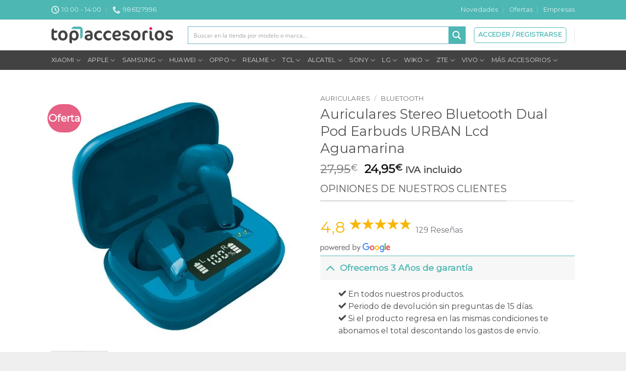

--- FILE ---
content_type: text/html; charset=UTF-8
request_url: https://www.topaccesorios.net/auriculares-stereo-bluetooth-dual-pod-earbuds-urban-lcd-aguamarina/
body_size: 96953
content:
<!DOCTYPE html>
<html lang="es" prefix="og: https://ogp.me/ns#" class="loading-site no-js">
<head>
	<meta charset="UTF-8" />
	<link rel="profile" href="http://gmpg.org/xfn/11" />
	<link rel="pingback" href="https://www.topaccesorios.net/xmlrpc.php" />

	<script>(function(html){html.className = html.className.replace(/\bno-js\b/,'js')})(document.documentElement);</script>
	<style>img:is([sizes="auto" i], [sizes^="auto," i]) { contain-intrinsic-size: 3000px 1500px }</style>
	<meta name="viewport" content="width=device-width, initial-scale=1" />
<!-- Optimización para motores de búsqueda de Rank Math -  https://rankmath.com/ -->
<title>Auriculares Stereo Bluetooth Dual Pod Earbuds URBAN Lcd Aguamarina | Top Accesorios</title>
<meta name="description" content="https://www.youtube.com/watch?v=w0yAXssREBA"/>
<meta name="robots" content="follow, index, max-snippet:-1, max-video-preview:-1, max-image-preview:large"/>
<link rel="canonical" href="https://www.topaccesorios.net/auriculares-stereo-bluetooth-dual-pod-earbuds-urban-lcd-aguamarina/" />
<meta property="og:locale" content="es_ES" />
<meta property="og:type" content="product" />
<meta property="og:title" content="Auriculares Stereo Bluetooth Dual Pod Earbuds URBAN Lcd Aguamarina | Top Accesorios" />
<meta property="og:description" content="https://www.youtube.com/watch?v=w0yAXssREBA" />
<meta property="og:url" content="https://www.topaccesorios.net/auriculares-stereo-bluetooth-dual-pod-earbuds-urban-lcd-aguamarina/" />
<meta property="og:site_name" content="Top Accesorios" />
<meta property="og:updated_time" content="2023-03-23T22:40:15+01:00" />
<meta property="og:image" content="https://www.topaccesorios.net/wp-content/uploads/2023/03/auriculares-stereo-bluetooth-dual-pod-earbuds-cool-urban-lcd-aguamarina.jpg" />
<meta property="og:image:secure_url" content="https://www.topaccesorios.net/wp-content/uploads/2023/03/auriculares-stereo-bluetooth-dual-pod-earbuds-cool-urban-lcd-aguamarina.jpg" />
<meta property="og:image:width" content="800" />
<meta property="og:image:height" content="800" />
<meta property="og:image:alt" content="Auriculares Stereo Bluetooth Dual Pod Earbuds URBAN Lcd Aguamarina" />
<meta property="og:image:type" content="image/jpeg" />
<meta property="product:brand" content="Bluetooth" />
<meta property="product:price:amount" content="24.95" />
<meta property="product:price:currency" content="EUR" />
<meta property="product:availability" content="instock" />
<meta name="twitter:card" content="summary_large_image" />
<meta name="twitter:title" content="Auriculares Stereo Bluetooth Dual Pod Earbuds URBAN Lcd Aguamarina | Top Accesorios" />
<meta name="twitter:description" content="https://www.youtube.com/watch?v=w0yAXssREBA" />
<meta name="twitter:image" content="https://www.topaccesorios.net/wp-content/uploads/2023/03/auriculares-stereo-bluetooth-dual-pod-earbuds-cool-urban-lcd-aguamarina.jpg" />
<meta name="twitter:label1" content="Precio" />
<meta name="twitter:data1" content="24,95&euro;" />
<meta name="twitter:label2" content="Disponibilidad" />
<meta name="twitter:data2" content="Hay existencias" />
<script type="application/ld+json" class="rank-math-schema">{"@context":"https://schema.org","@graph":[{"@type":"Place","@id":"https://www.topaccesorios.net/#place","geo":{"@type":"GeoCoordinates","latitude":"42.326931","longitude":" -8.785494"},"hasMap":"https://www.google.com/maps/search/?api=1&amp;query=42.326931, -8.785494","address":{"@type":"PostalAddress","streetAddress":"Montero Rios 113 Bajo B","addressLocality":"Bueu","addressRegion":"Pontevedra","postalCode":"36930","addressCountry":"Espa\u00f1a"}},{"@type":["ShoppingCenter","Organization"],"@id":"https://www.topaccesorios.net/#organization","name":"Top Accesorios","url":"https://www.topaccesorios.net","email":"info@topaccesorios.net","address":{"@type":"PostalAddress","streetAddress":"Montero Rios 113 Bajo B","addressLocality":"Bueu","addressRegion":"Pontevedra","postalCode":"36930","addressCountry":"Espa\u00f1a"},"logo":{"@type":"ImageObject","@id":"https://www.topaccesorios.net/#logo","url":"https://www.topaccesorios.net/wp-content/uploads/2020/02/top-accesorios-logo-v2.png","contentUrl":"https://www.topaccesorios.net/wp-content/uploads/2020/02/top-accesorios-logo-v2.png","caption":"Top Accesorios","inLanguage":"es","width":"587","height":"81"},"openingHours":["Monday,Wednesday,Thursday,Friday 10:00-17:00","Tuesday 1000-17:00","Saturday 10:00-14:00"],"location":{"@id":"https://www.topaccesorios.net/#place"},"image":{"@id":"https://www.topaccesorios.net/#logo"},"telephone":"+34986127996"},{"@type":"WebSite","@id":"https://www.topaccesorios.net/#website","url":"https://www.topaccesorios.net","name":"Top Accesorios","publisher":{"@id":"https://www.topaccesorios.net/#organization"},"inLanguage":"es"},{"@type":"ImageObject","@id":"https://www.topaccesorios.net/wp-content/uploads/2023/03/auriculares-stereo-bluetooth-dual-pod-earbuds-cool-urban-lcd-aguamarina.jpg","url":"https://www.topaccesorios.net/wp-content/uploads/2023/03/auriculares-stereo-bluetooth-dual-pod-earbuds-cool-urban-lcd-aguamarina.jpg","width":"800","height":"800","inLanguage":"es"},{"@type":"BreadcrumbList","@id":"https://www.topaccesorios.net/auriculares-stereo-bluetooth-dual-pod-earbuds-urban-lcd-aguamarina/#breadcrumb","itemListElement":[{"@type":"ListItem","position":"1","item":{"@id":"https://www.topaccesorios.net","name":"Inicio"}},{"@type":"ListItem","position":"2","item":{"@id":"https://www.topaccesorios.net/auriculares/bluetooth/","name":"Bluetooth"}},{"@type":"ListItem","position":"3","item":{"@id":"https://www.topaccesorios.net/auriculares-stereo-bluetooth-dual-pod-earbuds-urban-lcd-aguamarina/","name":"Auriculares Stereo Bluetooth Dual Pod Earbuds URBAN Lcd Aguamarina"}}]},{"@type":"ItemPage","@id":"https://www.topaccesorios.net/auriculares-stereo-bluetooth-dual-pod-earbuds-urban-lcd-aguamarina/#webpage","url":"https://www.topaccesorios.net/auriculares-stereo-bluetooth-dual-pod-earbuds-urban-lcd-aguamarina/","name":"Auriculares Stereo Bluetooth Dual Pod Earbuds URBAN Lcd Aguamarina | Top Accesorios","datePublished":"2023-03-03T00:05:10+01:00","dateModified":"2023-03-23T22:40:15+01:00","isPartOf":{"@id":"https://www.topaccesorios.net/#website"},"primaryImageOfPage":{"@id":"https://www.topaccesorios.net/wp-content/uploads/2023/03/auriculares-stereo-bluetooth-dual-pod-earbuds-cool-urban-lcd-aguamarina.jpg"},"inLanguage":"es","breadcrumb":{"@id":"https://www.topaccesorios.net/auriculares-stereo-bluetooth-dual-pod-earbuds-urban-lcd-aguamarina/#breadcrumb"}},{"@type":"Product","brand":{"@type":"Brand","name":"Bluetooth"},"name":"Auriculares Stereo Bluetooth Dual Pod Earbuds URBAN Lcd Aguamarina | Top Accesorios","description":"https://www.youtube.com/watch?v=w0yAXssREBA","sku":"8434847054834","category":"Auriculares &gt; Bluetooth","mainEntityOfPage":{"@id":"https://www.topaccesorios.net/auriculares-stereo-bluetooth-dual-pod-earbuds-urban-lcd-aguamarina/#webpage"},"image":[{"@type":"ImageObject","url":"https://www.topaccesorios.net/wp-content/uploads/2023/03/auriculares-stereo-bluetooth-dual-pod-earbuds-cool-urban-lcd-aguamarina.jpg","height":"800","width":"800"},{"@type":"ImageObject","url":"https://www.topaccesorios.net/wp-content/uploads/2023/03/auriculares-stereo-bluetooth-dual-pod-earbuds-cool-urban-lcd-aguamarina-1.jpg","height":"800","width":"800"},{"@type":"ImageObject","url":"https://www.topaccesorios.net/wp-content/uploads/2023/03/auriculares-stereo-bluetooth-dual-pod-earbuds-cool-urban-lcd-aguamarina-2.jpg","height":"800","width":"800"}],"offers":{"@type":"Offer","price":"24.95","priceCurrency":"EUR","priceValidUntil":"2027-12-31","availability":"https://schema.org/InStock","itemCondition":"NewCondition","url":"https://www.topaccesorios.net/auriculares-stereo-bluetooth-dual-pod-earbuds-urban-lcd-aguamarina/","seller":{"@type":"Organization","@id":"https://www.topaccesorios.net/","name":"Top Accesorios","url":"https://www.topaccesorios.net","logo":"https://www.topaccesorios.net/wp-content/uploads/2020/02/top-accesorios-logo-v2.png"},"priceSpecification":{"price":"24.95","priceCurrency":"EUR","valueAddedTaxIncluded":"true"}},"@id":"https://www.topaccesorios.net/auriculares-stereo-bluetooth-dual-pod-earbuds-urban-lcd-aguamarina/#richSnippet"}]}</script>
<!-- /Plugin Rank Math WordPress SEO -->

<link rel='dns-prefetch' href='//cdnjs.cloudflare.com' />
<link rel='dns-prefetch' href='//fonts.googleapis.com' />
<link href='https://fonts.gstatic.com' crossorigin rel='preconnect' />
<link rel='prefetch' href='https://www.topaccesorios.net/wp-content/themes/flatsome/assets/js/flatsome.js?ver=e2eddd6c228105dac048' />
<link rel='prefetch' href='https://www.topaccesorios.net/wp-content/themes/flatsome/assets/js/chunk.slider.js?ver=3.20.2' />
<link rel='prefetch' href='https://www.topaccesorios.net/wp-content/themes/flatsome/assets/js/chunk.popups.js?ver=3.20.2' />
<link rel='prefetch' href='https://www.topaccesorios.net/wp-content/themes/flatsome/assets/js/chunk.tooltips.js?ver=3.20.2' />
<link rel='prefetch' href='https://www.topaccesorios.net/wp-content/themes/flatsome/assets/js/woocommerce.js?ver=1c9be63d628ff7c3ff4c' />
<link rel="alternate" type="application/rss+xml" title="Top Accesorios &raquo; Feed" href="https://www.topaccesorios.net/feed/" />
<link rel="alternate" type="application/rss+xml" title="Top Accesorios &raquo; Feed de los comentarios" href="https://www.topaccesorios.net/comments/feed/" />
		<!-- This site uses the Google Analytics by MonsterInsights plugin v9.11.1 - Using Analytics tracking - https://www.monsterinsights.com/ -->
							<script src="//www.googletagmanager.com/gtag/js?id=G-LG04VKR8LW"  data-cfasync="false" data-wpfc-render="false" type="text/javascript" async></script>
			<script data-cfasync="false" data-wpfc-render="false" type="text/javascript">
				var mi_version = '9.11.1';
				var mi_track_user = true;
				var mi_no_track_reason = '';
								var MonsterInsightsDefaultLocations = {"page_location":"https:\/\/www.topaccesorios.net\/auriculares-stereo-bluetooth-dual-pod-earbuds-urban-lcd-aguamarina\/"};
								if ( typeof MonsterInsightsPrivacyGuardFilter === 'function' ) {
					var MonsterInsightsLocations = (typeof MonsterInsightsExcludeQuery === 'object') ? MonsterInsightsPrivacyGuardFilter( MonsterInsightsExcludeQuery ) : MonsterInsightsPrivacyGuardFilter( MonsterInsightsDefaultLocations );
				} else {
					var MonsterInsightsLocations = (typeof MonsterInsightsExcludeQuery === 'object') ? MonsterInsightsExcludeQuery : MonsterInsightsDefaultLocations;
				}

								var disableStrs = [
										'ga-disable-G-LG04VKR8LW',
									];

				/* Function to detect opted out users */
				function __gtagTrackerIsOptedOut() {
					for (var index = 0; index < disableStrs.length; index++) {
						if (document.cookie.indexOf(disableStrs[index] + '=true') > -1) {
							return true;
						}
					}

					return false;
				}

				/* Disable tracking if the opt-out cookie exists. */
				if (__gtagTrackerIsOptedOut()) {
					for (var index = 0; index < disableStrs.length; index++) {
						window[disableStrs[index]] = true;
					}
				}

				/* Opt-out function */
				function __gtagTrackerOptout() {
					for (var index = 0; index < disableStrs.length; index++) {
						document.cookie = disableStrs[index] + '=true; expires=Thu, 31 Dec 2099 23:59:59 UTC; path=/';
						window[disableStrs[index]] = true;
					}
				}

				if ('undefined' === typeof gaOptout) {
					function gaOptout() {
						__gtagTrackerOptout();
					}
				}
								window.dataLayer = window.dataLayer || [];

				window.MonsterInsightsDualTracker = {
					helpers: {},
					trackers: {},
				};
				if (mi_track_user) {
					function __gtagDataLayer() {
						dataLayer.push(arguments);
					}

					function __gtagTracker(type, name, parameters) {
						if (!parameters) {
							parameters = {};
						}

						if (parameters.send_to) {
							__gtagDataLayer.apply(null, arguments);
							return;
						}

						if (type === 'event') {
														parameters.send_to = monsterinsights_frontend.v4_id;
							var hookName = name;
							if (typeof parameters['event_category'] !== 'undefined') {
								hookName = parameters['event_category'] + ':' + name;
							}

							if (typeof MonsterInsightsDualTracker.trackers[hookName] !== 'undefined') {
								MonsterInsightsDualTracker.trackers[hookName](parameters);
							} else {
								__gtagDataLayer('event', name, parameters);
							}
							
						} else {
							__gtagDataLayer.apply(null, arguments);
						}
					}

					__gtagTracker('js', new Date());
					__gtagTracker('set', {
						'developer_id.dZGIzZG': true,
											});
					if ( MonsterInsightsLocations.page_location ) {
						__gtagTracker('set', MonsterInsightsLocations);
					}
										__gtagTracker('config', 'G-LG04VKR8LW', {"forceSSL":"true","link_attribution":"true"} );
										window.gtag = __gtagTracker;										(function () {
						/* https://developers.google.com/analytics/devguides/collection/analyticsjs/ */
						/* ga and __gaTracker compatibility shim. */
						var noopfn = function () {
							return null;
						};
						var newtracker = function () {
							return new Tracker();
						};
						var Tracker = function () {
							return null;
						};
						var p = Tracker.prototype;
						p.get = noopfn;
						p.set = noopfn;
						p.send = function () {
							var args = Array.prototype.slice.call(arguments);
							args.unshift('send');
							__gaTracker.apply(null, args);
						};
						var __gaTracker = function () {
							var len = arguments.length;
							if (len === 0) {
								return;
							}
							var f = arguments[len - 1];
							if (typeof f !== 'object' || f === null || typeof f.hitCallback !== 'function') {
								if ('send' === arguments[0]) {
									var hitConverted, hitObject = false, action;
									if ('event' === arguments[1]) {
										if ('undefined' !== typeof arguments[3]) {
											hitObject = {
												'eventAction': arguments[3],
												'eventCategory': arguments[2],
												'eventLabel': arguments[4],
												'value': arguments[5] ? arguments[5] : 1,
											}
										}
									}
									if ('pageview' === arguments[1]) {
										if ('undefined' !== typeof arguments[2]) {
											hitObject = {
												'eventAction': 'page_view',
												'page_path': arguments[2],
											}
										}
									}
									if (typeof arguments[2] === 'object') {
										hitObject = arguments[2];
									}
									if (typeof arguments[5] === 'object') {
										Object.assign(hitObject, arguments[5]);
									}
									if ('undefined' !== typeof arguments[1].hitType) {
										hitObject = arguments[1];
										if ('pageview' === hitObject.hitType) {
											hitObject.eventAction = 'page_view';
										}
									}
									if (hitObject) {
										action = 'timing' === arguments[1].hitType ? 'timing_complete' : hitObject.eventAction;
										hitConverted = mapArgs(hitObject);
										__gtagTracker('event', action, hitConverted);
									}
								}
								return;
							}

							function mapArgs(args) {
								var arg, hit = {};
								var gaMap = {
									'eventCategory': 'event_category',
									'eventAction': 'event_action',
									'eventLabel': 'event_label',
									'eventValue': 'event_value',
									'nonInteraction': 'non_interaction',
									'timingCategory': 'event_category',
									'timingVar': 'name',
									'timingValue': 'value',
									'timingLabel': 'event_label',
									'page': 'page_path',
									'location': 'page_location',
									'title': 'page_title',
									'referrer' : 'page_referrer',
								};
								for (arg in args) {
																		if (!(!args.hasOwnProperty(arg) || !gaMap.hasOwnProperty(arg))) {
										hit[gaMap[arg]] = args[arg];
									} else {
										hit[arg] = args[arg];
									}
								}
								return hit;
							}

							try {
								f.hitCallback();
							} catch (ex) {
							}
						};
						__gaTracker.create = newtracker;
						__gaTracker.getByName = newtracker;
						__gaTracker.getAll = function () {
							return [];
						};
						__gaTracker.remove = noopfn;
						__gaTracker.loaded = true;
						window['__gaTracker'] = __gaTracker;
					})();
									} else {
										console.log("");
					(function () {
						function __gtagTracker() {
							return null;
						}

						window['__gtagTracker'] = __gtagTracker;
						window['gtag'] = __gtagTracker;
					})();
									}
			</script>
							<!-- / Google Analytics by MonsterInsights -->
		<script type="text/javascript">
/* <![CDATA[ */
window._wpemojiSettings = {"baseUrl":"https:\/\/s.w.org\/images\/core\/emoji\/16.0.1\/72x72\/","ext":".png","svgUrl":"https:\/\/s.w.org\/images\/core\/emoji\/16.0.1\/svg\/","svgExt":".svg","source":{"concatemoji":"https:\/\/www.topaccesorios.net\/wp-includes\/js\/wp-emoji-release.min.js?ver=6.8.3"}};
/*! This file is auto-generated */
!function(s,n){var o,i,e;function c(e){try{var t={supportTests:e,timestamp:(new Date).valueOf()};sessionStorage.setItem(o,JSON.stringify(t))}catch(e){}}function p(e,t,n){e.clearRect(0,0,e.canvas.width,e.canvas.height),e.fillText(t,0,0);var t=new Uint32Array(e.getImageData(0,0,e.canvas.width,e.canvas.height).data),a=(e.clearRect(0,0,e.canvas.width,e.canvas.height),e.fillText(n,0,0),new Uint32Array(e.getImageData(0,0,e.canvas.width,e.canvas.height).data));return t.every(function(e,t){return e===a[t]})}function u(e,t){e.clearRect(0,0,e.canvas.width,e.canvas.height),e.fillText(t,0,0);for(var n=e.getImageData(16,16,1,1),a=0;a<n.data.length;a++)if(0!==n.data[a])return!1;return!0}function f(e,t,n,a){switch(t){case"flag":return n(e,"\ud83c\udff3\ufe0f\u200d\u26a7\ufe0f","\ud83c\udff3\ufe0f\u200b\u26a7\ufe0f")?!1:!n(e,"\ud83c\udde8\ud83c\uddf6","\ud83c\udde8\u200b\ud83c\uddf6")&&!n(e,"\ud83c\udff4\udb40\udc67\udb40\udc62\udb40\udc65\udb40\udc6e\udb40\udc67\udb40\udc7f","\ud83c\udff4\u200b\udb40\udc67\u200b\udb40\udc62\u200b\udb40\udc65\u200b\udb40\udc6e\u200b\udb40\udc67\u200b\udb40\udc7f");case"emoji":return!a(e,"\ud83e\udedf")}return!1}function g(e,t,n,a){var r="undefined"!=typeof WorkerGlobalScope&&self instanceof WorkerGlobalScope?new OffscreenCanvas(300,150):s.createElement("canvas"),o=r.getContext("2d",{willReadFrequently:!0}),i=(o.textBaseline="top",o.font="600 32px Arial",{});return e.forEach(function(e){i[e]=t(o,e,n,a)}),i}function t(e){var t=s.createElement("script");t.src=e,t.defer=!0,s.head.appendChild(t)}"undefined"!=typeof Promise&&(o="wpEmojiSettingsSupports",i=["flag","emoji"],n.supports={everything:!0,everythingExceptFlag:!0},e=new Promise(function(e){s.addEventListener("DOMContentLoaded",e,{once:!0})}),new Promise(function(t){var n=function(){try{var e=JSON.parse(sessionStorage.getItem(o));if("object"==typeof e&&"number"==typeof e.timestamp&&(new Date).valueOf()<e.timestamp+604800&&"object"==typeof e.supportTests)return e.supportTests}catch(e){}return null}();if(!n){if("undefined"!=typeof Worker&&"undefined"!=typeof OffscreenCanvas&&"undefined"!=typeof URL&&URL.createObjectURL&&"undefined"!=typeof Blob)try{var e="postMessage("+g.toString()+"("+[JSON.stringify(i),f.toString(),p.toString(),u.toString()].join(",")+"));",a=new Blob([e],{type:"text/javascript"}),r=new Worker(URL.createObjectURL(a),{name:"wpTestEmojiSupports"});return void(r.onmessage=function(e){c(n=e.data),r.terminate(),t(n)})}catch(e){}c(n=g(i,f,p,u))}t(n)}).then(function(e){for(var t in e)n.supports[t]=e[t],n.supports.everything=n.supports.everything&&n.supports[t],"flag"!==t&&(n.supports.everythingExceptFlag=n.supports.everythingExceptFlag&&n.supports[t]);n.supports.everythingExceptFlag=n.supports.everythingExceptFlag&&!n.supports.flag,n.DOMReady=!1,n.readyCallback=function(){n.DOMReady=!0}}).then(function(){return e}).then(function(){var e;n.supports.everything||(n.readyCallback(),(e=n.source||{}).concatemoji?t(e.concatemoji):e.wpemoji&&e.twemoji&&(t(e.twemoji),t(e.wpemoji)))}))}((window,document),window._wpemojiSettings);
/* ]]> */
</script>
<link rel='stylesheet' id='argpd-informbox-css' href='https://www.topaccesorios.net/wp-content/plugins/adapta-rgpd/assets/css/inform-box-border-number.css?ver=1.3.9' type='text/css' media='all' />
<link rel='stylesheet' id='argpd-cookies-eu-banner-css' href='https://www.topaccesorios.net/wp-content/plugins/adapta-rgpd/assets/css/cookies-banner-modern-flex.css?ver=1.3.9' type='text/css' media='all' />

<style id='wp-emoji-styles-inline-css' type='text/css'>

	img.wp-smiley, img.emoji {
		display: inline !important;
		border: none !important;
		box-shadow: none !important;
		height: 1em !important;
		width: 1em !important;
		margin: 0 0.07em !important;
		vertical-align: -0.1em !important;
		background: none !important;
		padding: 0 !important;
	}
</style>
<style id='wp-block-library-inline-css' type='text/css'>
:root{--wp-admin-theme-color:#007cba;--wp-admin-theme-color--rgb:0,124,186;--wp-admin-theme-color-darker-10:#006ba1;--wp-admin-theme-color-darker-10--rgb:0,107,161;--wp-admin-theme-color-darker-20:#005a87;--wp-admin-theme-color-darker-20--rgb:0,90,135;--wp-admin-border-width-focus:2px;--wp-block-synced-color:#7a00df;--wp-block-synced-color--rgb:122,0,223;--wp-bound-block-color:var(--wp-block-synced-color)}@media (min-resolution:192dpi){:root{--wp-admin-border-width-focus:1.5px}}.wp-element-button{cursor:pointer}:root{--wp--preset--font-size--normal:16px;--wp--preset--font-size--huge:42px}:root .has-very-light-gray-background-color{background-color:#eee}:root .has-very-dark-gray-background-color{background-color:#313131}:root .has-very-light-gray-color{color:#eee}:root .has-very-dark-gray-color{color:#313131}:root .has-vivid-green-cyan-to-vivid-cyan-blue-gradient-background{background:linear-gradient(135deg,#00d084,#0693e3)}:root .has-purple-crush-gradient-background{background:linear-gradient(135deg,#34e2e4,#4721fb 50%,#ab1dfe)}:root .has-hazy-dawn-gradient-background{background:linear-gradient(135deg,#faaca8,#dad0ec)}:root .has-subdued-olive-gradient-background{background:linear-gradient(135deg,#fafae1,#67a671)}:root .has-atomic-cream-gradient-background{background:linear-gradient(135deg,#fdd79a,#004a59)}:root .has-nightshade-gradient-background{background:linear-gradient(135deg,#330968,#31cdcf)}:root .has-midnight-gradient-background{background:linear-gradient(135deg,#020381,#2874fc)}.has-regular-font-size{font-size:1em}.has-larger-font-size{font-size:2.625em}.has-normal-font-size{font-size:var(--wp--preset--font-size--normal)}.has-huge-font-size{font-size:var(--wp--preset--font-size--huge)}.has-text-align-center{text-align:center}.has-text-align-left{text-align:left}.has-text-align-right{text-align:right}#end-resizable-editor-section{display:none}.aligncenter{clear:both}.items-justified-left{justify-content:flex-start}.items-justified-center{justify-content:center}.items-justified-right{justify-content:flex-end}.items-justified-space-between{justify-content:space-between}.screen-reader-text{border:0;clip-path:inset(50%);height:1px;margin:-1px;overflow:hidden;padding:0;position:absolute;width:1px;word-wrap:normal!important}.screen-reader-text:focus{background-color:#ddd;clip-path:none;color:#444;display:block;font-size:1em;height:auto;left:5px;line-height:normal;padding:15px 23px 14px;text-decoration:none;top:5px;width:auto;z-index:100000}html :where(.has-border-color){border-style:solid}html :where([style*=border-top-color]){border-top-style:solid}html :where([style*=border-right-color]){border-right-style:solid}html :where([style*=border-bottom-color]){border-bottom-style:solid}html :where([style*=border-left-color]){border-left-style:solid}html :where([style*=border-width]){border-style:solid}html :where([style*=border-top-width]){border-top-style:solid}html :where([style*=border-right-width]){border-right-style:solid}html :where([style*=border-bottom-width]){border-bottom-style:solid}html :where([style*=border-left-width]){border-left-style:solid}html :where(img[class*=wp-image-]){height:auto;max-width:100%}:where(figure){margin:0 0 1em}html :where(.is-position-sticky){--wp-admin--admin-bar--position-offset:var(--wp-admin--admin-bar--height,0px)}@media screen and (max-width:600px){html :where(.is-position-sticky){--wp-admin--admin-bar--position-offset:0px}}
</style>
<link rel='stylesheet' id='google_business_reviews_rating_wp_css-css' href='https://www.topaccesorios.net/wp-content/plugins/g-business-reviews-rating/wp/css/css.css?ver=6.8.3' type='text/css' media='all' />
<style id='woocommerce-inline-inline-css' type='text/css'>
.woocommerce form .form-row .required { visibility: visible; }
</style>
<link rel='stylesheet' id='wt-import-export-for-woo-css' href='https://www.topaccesorios.net/wp-content/plugins/wt-import-export-for-woo/public/css/wt-import-export-for-woo-public.css?ver=1.1.8' type='text/css' media='all' />
<link rel='stylesheet' id='gateway-css' href='https://www.topaccesorios.net/wp-content/plugins/woocommerce-paypal-payments/modules/ppcp-button/assets/css/gateway.css?ver=3.3.1' type='text/css' media='all' />
<link rel='stylesheet' id='ywpc-google-fonts-css' href='//fonts.googleapis.com/css?family=Open+Sans:400,700' type='text/css' media='all' />
<link rel='stylesheet' id='ywpc-frontend-css' href='https://www.topaccesorios.net/wp-content/plugins/yith-woocommerce-product-sales-countdown-premium/assets/css/ywpc-style-1.css?ver=6.8.3' type='text/css' media='all' />
<style id='ywpc-frontend-inline-css' type='text/css'>

				.ywpc-countdown,
				.ywpc-sale-bar {
					background: #f7f7f7;
					border: 1px solid #4db7b3;
				}

				.ywpc-countdown > .ywpc-header,
				.ywpc-sale-bar > .ywpc-header {
					color: #e66083;
					font-size: 20px;
				}

				.ywpc-countdown-loop > .ywpc-header,
				.ywpc-sale-bar-loop > .ywpc-header {
					color: #e66083;
					font-size: 15px;
				}
					.ywpc-countdown > .ywpc-timer > div > .ywpc-amount > span {
						background: #ffffff;
						color: #3c3c3c;
						font-size: 20px;
					}
		
					.ywpc-countdown-loop > .ywpc-timer > div > .ywpc-amount > span {
						background: #ffffff;
						color: #3c3c3c;
						font-size: 15px;
					}
				.ywpc-sale-bar > .ywpc-bar > .ywpc-back,
				.ywpc-sale-bar-loop > .ywpc-bar > .ywpc-back {
					background: #e6e6e6;
				}
	
				.ywpc-sale-bar > .ywpc-bar > .ywpc-back > .ywpc-fore,
				.ywpc-sale-bar-loop > .ywpc-bar > .ywpc-back > .ywpc-fore {
					background: #4db7b3;
				}
</style>
<link rel='stylesheet' id='yith-wcwtl-style-css' href='https://www.topaccesorios.net/wp-content/plugins/yith-woocommerce-waiting-list/assets/css/ywcwtl.css?ver=2.31.0' type='text/css' media='all' />
<style id='yith-wcwtl-style-inline-css' type='text/css'>

		    #yith-wcwtl-output { background-color: #f9f9f9; padding: 40px 40px 40px 40px; border-radius: 15px;}
		    #yith-wcwtl-output.success, #yith-wcwtl-output.subscribed{ background-color: #f7fae2; color: #149900 }
		    #yith-wcwtl-output .button{background:#a46497;color:#ffffff;}
			#yith-wcwtl-output .button:hover{background:#935386;color:#ffffff;}
			#yith-wcwtl-output .button.button-leave{background:#a46497;color:#ffffff;}
			#yith-wcwtl-output .button.button-leave:hover{background:#935386;color:#ffffff;}
			#yith-wcwtl-output .yith-wcwtl-error{ background-color: #f9f9f9; color: #AF2323 }
			
</style>
<style id='pisol_edd_dummy-handle-inline-css' type='text/css'>

            .pi-edd{
                display:block;
                width:100%;
                text-align:center;
                margin-top:5px;
                margin-bottom:5px;
                font-size:12px;
                border-radius:6px;
            }

            .pi-edd-show{
                display:block;
            }

            .pi-edd-short-code-show{
                display:inline-block;
            }

            .pi-edd-hide{
                display:none;
            }

            .pi-edd span{
                font-weight:bold;
            }

            .pi-edd-product, .pi-edd-ajax{
                background:#424242;
                color:#fff;
                padding: 5px 5px;
                margin-top:1rem;
                margin-bottom:1rem;
                clear:both;
                text-align:center;
            }

            .pi-edd-loop{
                background:#424242;
                color:#fff;
                padding: 5px 5px;
                text-align:center;
            }

            .pi-edd-loop-ajax{
                width:100%;
            }

            .pi-edd.pi-edd-cart{
                background:#424242;
                color:#ffffff;
                padding: 5px 5px;
                text-align:left;
                display:block;
                padding:0px 10px;
                width:auto;
            }

            .pi-edd-icon{
                display:inline-block !important;
                margin:0 7px;
                vertical-align:middle;
            }
        
</style>
<link rel='stylesheet' id='yith-wfbt-query-dialog-style-css' href='https://cdnjs.cloudflare.com/ajax/libs/jquery-modal/0.9.1/jquery.modal.min.css?ver=6.8.3' type='text/css' media='all' />
<link rel='stylesheet' id='yith-wfbt-style-css' href='https://www.topaccesorios.net/wp-content/plugins/yith-woocommerce-frequently-bought-together-premium/assets/css/yith-wfbt.css?ver=1.8.14' type='text/css' media='all' />
<style id='yith-wfbt-style-inline-css' type='text/css'>

                .yith-wfbt-submit-block .yith-wfbt-submit-button{background: #222222;color: #ffffff;border-color: #222222;}
                .yith-wfbt-submit-block .yith-wfbt-submit-button:hover{background: #222222;color: #ffffff;border-color: #222222;}
                .yith-wfbt-form{background: #ffffff;}
</style>
<link rel='stylesheet' id='flatsome-main-css' href='https://www.topaccesorios.net/wp-content/themes/flatsome/assets/css/flatsome.css?ver=3.20.2' type='text/css' media='all' />
<style id='flatsome-main-inline-css' type='text/css'>
@font-face {
				font-family: "fl-icons";
				font-display: block;
				src: url(https://www.topaccesorios.net/wp-content/themes/flatsome/assets/css/icons/fl-icons.eot?v=3.20.2);
				src:
					url(https://www.topaccesorios.net/wp-content/themes/flatsome/assets/css/icons/fl-icons.eot#iefix?v=3.20.2) format("embedded-opentype"),
					url(https://www.topaccesorios.net/wp-content/themes/flatsome/assets/css/icons/fl-icons.woff2?v=3.20.2) format("woff2"),
					url(https://www.topaccesorios.net/wp-content/themes/flatsome/assets/css/icons/fl-icons.ttf?v=3.20.2) format("truetype"),
					url(https://www.topaccesorios.net/wp-content/themes/flatsome/assets/css/icons/fl-icons.woff?v=3.20.2) format("woff"),
					url(https://www.topaccesorios.net/wp-content/themes/flatsome/assets/css/icons/fl-icons.svg?v=3.20.2#fl-icons) format("svg");
			}
</style>
<link rel='stylesheet' id='flatsome-shop-css' href='https://www.topaccesorios.net/wp-content/themes/flatsome/assets/css/flatsome-shop.css?ver=3.20.2' type='text/css' media='all' />
<link rel='stylesheet' id='flatsome-style-css' href='https://www.topaccesorios.net/wp-content/themes/topaccesorios/style.css?ver=3.0' type='text/css' media='all' />
<link rel='stylesheet' id='flatsome-googlefonts-css' href='//fonts.googleapis.com/css?family=Montserrat%3Aregular%2Cregular%2Cdefault%2Cregular%7CDancing+Script%3Aregular%2Cregular&#038;display=swap&#038;ver=3.9' type='text/css' media='all' />
<script type="text/template" id="tmpl-variation-template">
	<div class="woocommerce-variation-description">{{{ data.variation.variation_description }}}</div>
	<div class="woocommerce-variation-price">{{{ data.variation.price_html }}}</div>
	<div class="woocommerce-variation-availability">{{{ data.variation.availability_html }}}</div>
</script>
<script type="text/template" id="tmpl-unavailable-variation-template">
	<p role="alert">Lo siento, este producto no está disponible. Por favor, elige otra combinación.</p>
</script>
<script type="text/javascript" src="https://www.topaccesorios.net/wp-includes/js/jquery/jquery.min.js?ver=3.7.1" id="jquery-core-js"></script>
<script type="text/javascript" src="https://www.topaccesorios.net/wp-includes/js/jquery/jquery-migrate.min.js?ver=3.4.1" id="jquery-migrate-js"></script>
<script type="text/javascript" src="https://www.topaccesorios.net/wp-content/plugins/adapta-rgpd/assets/js/cookies-eu-banner.js?ver=1.3.9" id="argpd-cookies-eu-banner-js"></script>
<script type="text/javascript" src="https://www.topaccesorios.net/wp-content/plugins/google-analytics-for-wordpress/assets/js/frontend-gtag.min.js?ver=9.11.1" id="monsterinsights-frontend-script-js" async="async" data-wp-strategy="async"></script>
<script data-cfasync="false" data-wpfc-render="false" type="text/javascript" id='monsterinsights-frontend-script-js-extra'>/* <![CDATA[ */
var monsterinsights_frontend = {"js_events_tracking":"true","download_extensions":"doc,pdf,ppt,zip,xls,docx,pptx,xlsx","inbound_paths":"[{\"path\":\"\\\/go\\\/\",\"label\":\"affiliate\"},{\"path\":\"\\\/recommend\\\/\",\"label\":\"affiliate\"}]","home_url":"https:\/\/www.topaccesorios.net","hash_tracking":"false","v4_id":"G-LG04VKR8LW"};/* ]]> */
</script>
<script type="text/javascript" src="https://www.topaccesorios.net/wp-content/plugins/g-business-reviews-rating/wp/js/js.js?ver=6.8.3" id="google_business_reviews_rating_wp_js-js"></script>
<script type="text/javascript" id="wc-single-product-js-extra">
/* <![CDATA[ */
var wc_single_product_params = {"i18n_required_rating_text":"Por favor elige una puntuaci\u00f3n","i18n_rating_options":["1 de 5 estrellas","2 de 5 estrellas","3 de 5 estrellas","4 de 5 estrellas","5 de 5 estrellas"],"i18n_product_gallery_trigger_text":"Ver galer\u00eda de im\u00e1genes a pantalla completa","review_rating_required":"yes","flexslider":{"rtl":false,"animation":"slide","smoothHeight":true,"directionNav":false,"controlNav":"thumbnails","slideshow":false,"animationSpeed":500,"animationLoop":false,"allowOneSlide":false},"zoom_enabled":"","zoom_options":[],"photoswipe_enabled":"","photoswipe_options":{"shareEl":false,"closeOnScroll":false,"history":false,"hideAnimationDuration":0,"showAnimationDuration":0},"flexslider_enabled":""};
/* ]]> */
</script>
<script type="text/javascript" src="https://www.topaccesorios.net/wp-content/plugins/woocommerce/assets/js/frontend/single-product.min.js?ver=10.4.3" id="wc-single-product-js" defer="defer" data-wp-strategy="defer"></script>
<script type="text/javascript" src="https://www.topaccesorios.net/wp-content/plugins/woocommerce/assets/js/jquery-blockui/jquery.blockUI.min.js?ver=2.7.0-wc.10.4.3" id="wc-jquery-blockui-js" data-wp-strategy="defer"></script>
<script type="text/javascript" src="https://www.topaccesorios.net/wp-content/plugins/woocommerce/assets/js/js-cookie/js.cookie.min.js?ver=2.1.4-wc.10.4.3" id="wc-js-cookie-js" data-wp-strategy="defer"></script>
<script type="text/javascript" src="https://www.topaccesorios.net/wp-content/plugins/estimate-delivery-date-for-woocommerce-pro/public/js/pi-edd-common.js?ver=6.8.3" id="pi-edd-common-js"></script>
<script type="text/javascript" id="pi-edd-product-ajax-js-extra">
/* <![CDATA[ */
var pi_edd_variable = {"ajaxurl":"https:\/\/www.topaccesorios.net\/wp-admin\/admin-ajax.php","showFirstVariationEstimate":"select-variation-msg"};
/* ]]> */
</script>
<script type="text/javascript" src="https://www.topaccesorios.net/wp-content/plugins/estimate-delivery-date-for-woocommerce-pro/public/js/pi-edd-product-ajax.js?ver=4.7.9" id="pi-edd-product-ajax-js"></script>
<script type="text/javascript" src="https://www.topaccesorios.net/wp-includes/js/underscore.min.js?ver=1.13.7" id="underscore-js"></script>
<script type="text/javascript" id="wp-util-js-extra">
/* <![CDATA[ */
var _wpUtilSettings = {"ajax":{"url":"\/wp-admin\/admin-ajax.php"}};
/* ]]> */
</script>
<script type="text/javascript" src="https://www.topaccesorios.net/wp-includes/js/wp-util.min.js?ver=6.8.3" id="wp-util-js"></script>
<script type="text/javascript" id="wc-add-to-cart-variation-js-extra">
/* <![CDATA[ */
var wc_add_to_cart_variation_params = {"wc_ajax_url":"\/?wc-ajax=%%endpoint%%","i18n_no_matching_variations_text":"Lo siento, no hay productos que igualen tu selecci\u00f3n. Por favor, escoge una combinaci\u00f3n diferente.","i18n_make_a_selection_text":"Elige las opciones del producto antes de a\u00f1adir este producto a tu carrito.","i18n_unavailable_text":"Lo siento, este producto no est\u00e1 disponible. Por favor, elige otra combinaci\u00f3n."};
var wc_add_to_cart_variation_params = {"wc_ajax_url":"\/?wc-ajax=%%endpoint%%","i18n_no_matching_variations_text":"Lo siento, no hay productos que igualen tu selecci\u00f3n. Por favor, escoge una combinaci\u00f3n diferente.","i18n_make_a_selection_text":"Elige las opciones del producto antes de a\u00f1adir este producto a tu carrito.","i18n_unavailable_text":"Lo siento, este producto no est\u00e1 disponible. Por favor, elige otra combinaci\u00f3n.","i18n_reset_alert_text":"Se ha restablecido tu selecci\u00f3n. Por favor, elige alguna opci\u00f3n del producto antes de poder a\u00f1adir este producto a tu carrito."};
/* ]]> */
</script>
<script type="text/javascript" src="https://www.topaccesorios.net/wp-content/plugins/woocommerce/assets/js/frontend/add-to-cart-variation.min.js?ver=10.4.3" id="wc-add-to-cart-variation-js" defer="defer" data-wp-strategy="defer"></script>
<link rel="https://api.w.org/" href="https://www.topaccesorios.net/wp-json/" /><link rel="alternate" title="JSON" type="application/json" href="https://www.topaccesorios.net/wp-json/wp/v2/product/41412" /><link rel="EditURI" type="application/rsd+xml" title="RSD" href="https://www.topaccesorios.net/xmlrpc.php?rsd" />
<meta name="generator" content="WordPress 6.8.3" />
<link rel='shortlink' href='https://www.topaccesorios.net/?p=41412' />
<link rel="alternate" title="oEmbed (JSON)" type="application/json+oembed" href="https://www.topaccesorios.net/wp-json/oembed/1.0/embed?url=https%3A%2F%2Fwww.topaccesorios.net%2Fauriculares-stereo-bluetooth-dual-pod-earbuds-urban-lcd-aguamarina%2F" />
<link rel="alternate" title="oEmbed (XML)" type="text/xml+oembed" href="https://www.topaccesorios.net/wp-json/oembed/1.0/embed?url=https%3A%2F%2Fwww.topaccesorios.net%2Fauriculares-stereo-bluetooth-dual-pod-earbuds-urban-lcd-aguamarina%2F&#038;format=xml" />
	<noscript><style>.woocommerce-product-gallery{ opacity: 1 !important; }</style></noscript>
	<link rel="icon" href="https://www.topaccesorios.net/wp-content/uploads/2020/02/favicon.ico" sizes="32x32" />
<link rel="icon" href="https://www.topaccesorios.net/wp-content/uploads/2020/02/favicon.ico" sizes="192x192" />
<link rel="apple-touch-icon" href="https://www.topaccesorios.net/wp-content/uploads/2020/02/favicon.ico" />
<meta name="msapplication-TileImage" content="https://www.topaccesorios.net/wp-content/uploads/2020/02/favicon.ico" />
<style id="custom-css" type="text/css">:root {--primary-color: #4DB7B3;--fs-color-primary: #4DB7B3;--fs-color-secondary: #e66083;--fs-color-success: #424242;--fs-color-alert: #b20000;--fs-color-base: #4a4a4a;--fs-experimental-link-color: #919191;--fs-experimental-link-color-hover: #111;}.tooltipster-base {--tooltip-color: #fff;--tooltip-bg-color: #000;}.off-canvas-right .mfp-content, .off-canvas-left .mfp-content {--drawer-width: 300px;}.off-canvas .mfp-content.off-canvas-cart {--drawer-width: 360px;}.container-width, .full-width .ubermenu-nav, .container, .row{max-width: 1100px}.row.row-collapse{max-width: 1070px}.row.row-small{max-width: 1092.5px}.row.row-large{max-width: 1130px}.header-main{height: 63px}#logo img{max-height: 63px}#logo{width:249px;}.header-bottom{min-height: 40px}.header-top{min-height: 40px}.transparent .header-main{height: 30px}.transparent #logo img{max-height: 30px}.has-transparent + .page-title:first-of-type,.has-transparent + #main > .page-title,.has-transparent + #main > div > .page-title,.has-transparent + #main .page-header-wrapper:first-of-type .page-title{padding-top: 110px;}.header.show-on-scroll,.stuck .header-main{height:53px!important}.stuck #logo img{max-height: 53px!important}.search-form{ width: 100%;}.header-bg-color {background-color: rgba(255,255,255,0.9)}.header-bottom {background-color: #424242}.header-main .nav > li > a{line-height: 16px }.stuck .header-main .nav > li > a{line-height: 50px }.header-bottom-nav > li > a{line-height: 16px }@media (max-width: 549px) {.header-main{height: 70px}#logo img{max-height: 70px}}.main-menu-overlay{background-color: #4DB7B3}.nav-dropdown{border-radius:15px}.nav-dropdown{font-size:100%}body{font-size: 100%;}body{font-family: Montserrat, sans-serif;}.nav > li > a {font-family: Montserrat, sans-serif;}.mobile-sidebar-levels-2 .nav > li > ul > li > a {font-family: Montserrat, sans-serif;}.nav > li > a,.mobile-sidebar-levels-2 .nav > li > ul > li > a {font-weight: 400;font-style: normal;}h1,h2,h3,h4,h5,h6,.heading-font, .off-canvas-center .nav-sidebar.nav-vertical > li > a{font-family: Montserrat, sans-serif;}h1,h2,h3,h4,h5,h6,.heading-font,.banner h1,.banner h2 {font-weight: 400;font-style: normal;}.alt-font{font-family: "Dancing Script", sans-serif;}.alt-font {font-weight: 400!important;font-style: normal!important;}.shop-page-title.featured-title .title-overlay{background-color: rgba(204,204,204,0.23);}@media screen and (min-width: 550px){.products .box-vertical .box-image{min-width: 300px!important;width: 300px!important;}}.header-main .social-icons,.header-main .cart-icon strong,.header-main .menu-title,.header-main .header-button > .button.is-outline,.header-main .nav > li > a > i:not(.icon-angle-down){color: #4DB7B3!important;}.header-main .header-button > .button.is-outline,.header-main .cart-icon strong:after,.header-main .cart-icon strong{border-color: #4DB7B3!important;}.header-main .header-button > .button:not(.is-outline){background-color: #4DB7B3!important;}.header-main .current-dropdown .cart-icon strong,.header-main .header-button > .button:hover,.header-main .header-button > .button:hover i,.header-main .header-button > .button:hover span{color:#FFF!important;}.header-main .menu-title:hover,.header-main .social-icons a:hover,.header-main .header-button > .button.is-outline:hover,.header-main .nav > li > a:hover > i:not(.icon-angle-down){color: #4db7b3!important;}.header-main .current-dropdown .cart-icon strong,.header-main .header-button > .button:hover{background-color: #4db7b3!important;}.header-main .current-dropdown .cart-icon strong:after,.header-main .current-dropdown .cart-icon strong,.header-main .header-button > .button:hover{border-color: #4db7b3!important;}.footer-1{background-color: #FFFFFF}.footer-2{background-color: #FFFFFF}.absolute-footer, html{background-color: #EFEFEF}.nav-vertical-fly-out > li + li {border-top-width: 1px; border-top-style: solid;}.label-new.menu-item > a:after{content:"Nuevo";}.label-hot.menu-item > a:after{content:"Caliente";}.label-sale.menu-item > a:after{content:"Oferta";}.label-popular.menu-item > a:after{content:"Populares";}</style>		<style type="text/css" id="wp-custom-css">
			#cookies-eu-banner {
    font-size: 0.8em;
	  opacity: 0.85;
}
#cookies-eu-banner #cookies-eu-reject {
		color: #ED1F60;
}		</style>
		<style id='asp-basic'>.asp_r .item{.price{--regular-price-color:#666;--sale_price_color:#666;color:var(--regular-price-color);del{opacity:.5;display:inline-block;text-decoration:line-through;color:var(--regular-price-color)}ins{margin-left:.5em;text-decoration:none;font-weight:700;display:inline-block;color:var(--sale_price_color)}}.stock{.quantity{color:#666}.out-of-stock{color:#a00}.on-backorder{color:#eaa600}.in-stock{color:#7ad03a}}.add-to-cart-container{display:flex;flex-wrap:wrap;align-items:center;position:relative;z-index:10;width:100%;margin:12px 0;.add-to-cart-quantity{padding:8px 0 8px 8px;background:#eaeaea;width:32px;border-radius:4px 0 0 4px;height:18px;min-height:unset;display:inline-block;font-size:13px;line-height:normal}.add-to-cart-button{padding:8px;border-radius:4px;background:#6246d7;color:white;height:18px;min-height:unset;display:block;text-align:center;min-width:90px;font-size:13px;line-height:normal;&.add-to-cart-variable{border-radius:4px}&.loading{content:url("data:image/svg+xml,%3Csvg width='38' height='38' viewBox='0 0 38 38' xmlns='http://www.w3.org/2000/svg' stroke='%23fff'%3E%3Cg fill='none' fill-rule='evenodd'%3E%3Cg transform='translate(1 1)' stroke-width='2'%3E%3Ccircle stroke-opacity='.5' cx='18' cy='18' r='18'/%3E%3Cpath d='M36 18c0-9.94-8.06-18-18-18'%3E%3CanimateTransform attributeName='transform' type='rotate' from='0 18 18' to='360 18 18' dur='1s' repeatCount='indefinite'/%3E%3C/path%3E%3C/g%3E%3C/g%3E%3C/svg%3E")}}a.added_to_cart{flex-basis:100%;margin-top:8px}}.add-to-cart-container:has(.add-to-cart-quantity){.add-to-cart-button{border-radius:0 4px 4px 0}}.sale-badge{--font-size:14px;--font-color:white;--background-color:#6246d7;position:absolute;top:12px;right:12px;padding:6px 12px;font-size:var(--font-size);color:var(--font-color);background:var(--background-color);box-shadow:0 0 6px -3px rgb(0,0,0);&.sale-badge-capsule{border-radius:50px}&.sale-badge-round{border-radius:3px}&.sale-badge-top-left{right:unset;left:12px}&.sale-badge-bottom-left{right:unset;top:unset;bottom:12px;left:12px}&.sale-badge-bottom-right{top:unset;bottom:12px}}}.asp_r .item{.asp__af-tt-container{position:relative;z-index:2;.asp__af-tt-link{transition:opacity 0.2s;&:hover{opacity:0.7}}}.average-rating{--percent:0;--color:#2EA3F2;--bg-color:rgba(0,0,0,0.2);--size:17px;position:relative;appearance:none;width:auto;display:inline-block;vertical-align:baseline;font-size:var(--size);line-height:calc(var(--size) - 15%);color:var(--bg-color);background:linear-gradient(90deg,var(--color) var(--percent),var(--bg-color) var(--percent));-webkit-background-clip:text;-webkit-text-fill-color:transparent}}@keyframes aspAnFadeIn{0%{opacity:0}50%{opacity:0.6}100%{opacity:1}}@-webkit-keyframes aspAnFadeIn{0%{opacity:0}50%{opacity:0.6}100%{opacity:1}}@keyframes aspAnFadeOut{0%{opacity:1}50%{opacity:0.6}100%{opacity:0}}@-webkit-keyframes aspAnFadeOut{0%{opacity:1}50%{opacity:0.6}100%{opacity:0}}@keyframes aspAnFadeInDrop{0%{opacity:0;transform:translate(0,-50px)}100%{opacity:1;transform:translate(0,0)}}@-webkit-keyframes aspAnFadeInDrop{0%{opacity:0;transform:translate(0,-50px);-webkit-transform:translate(0,-50px)}100%{opacity:1;transform:translate(0,0);-webkit-transform:translate(0,0)}}@keyframes aspAnFadeOutDrop{0%{opacity:1;transform:translate(0,0);-webkit-transform:translate(0,0)}100%{opacity:0;transform:translate(0,-50px);-webkit-transform:translate(0,-50px)}}@-webkit-keyframes aspAnFadeOutDrop{0%{opacity:1;transform:translate(0,0);-webkit-transform:translate(0,0)}100%{opacity:0;transform:translate(0,-50px);-webkit-transform:translate(0,-50px)}}div.ajaxsearchpro.asp_an_fadeIn,div.ajaxsearchpro.asp_an_fadeOut,div.ajaxsearchpro.asp_an_fadeInDrop,div.ajaxsearchpro.asp_an_fadeOutDrop{-webkit-animation-duration:100ms;animation-duration:100ms;-webkit-animation-fill-mode:forwards;animation-fill-mode:forwards}.asp_an_fadeIn,div.ajaxsearchpro.asp_an_fadeIn{animation-name:aspAnFadeIn;-webkit-animation-name:aspAnFadeIn}.asp_an_fadeOut,div.ajaxsearchpro.asp_an_fadeOut{animation-name:aspAnFadeOut;-webkit-animation-name:aspAnFadeOut}div.ajaxsearchpro.asp_an_fadeInDrop{animation-name:aspAnFadeInDrop;-webkit-animation-name:aspAnFadeInDrop}div.ajaxsearchpro.asp_an_fadeOutDrop{animation-name:aspAnFadeOutDrop;-webkit-animation-name:aspAnFadeOutDrop}div.ajaxsearchpro.asp_main_container{transition:width 130ms linear;-webkit-transition:width 130ms linear}asp_w_container,div.asp_w.ajaxsearchpro,div.asp_w.asp_r,div.asp_w.asp_s,div.asp_w.asp_sb,div.asp_w.asp_sb *{-webkit-box-sizing:content-box;-moz-box-sizing:content-box;-ms-box-sizing:content-box;-o-box-sizing:content-box;box-sizing:content-box;padding:0;margin:0;border:0;border-radius:0;text-transform:none;text-shadow:none;box-shadow:none;text-decoration:none;text-align:left;text-indent:initial;letter-spacing:normal;font-display:swap}div.asp_w_container div[id*=__original__]{display:none !important}div.asp_w.ajaxsearchpro{-webkit-box-sizing:border-box;-moz-box-sizing:border-box;-ms-box-sizing:border-box;-o-box-sizing:border-box;box-sizing:border-box}div.asp_w.asp_r,div.asp_w.asp_r *{-webkit-touch-callout:none;-webkit-user-select:none;-khtml-user-select:none;-moz-user-select:none;-ms-user-select:none;user-select:none}div.asp_w.ajaxsearchpro input[type=text]::-ms-clear{display:none;width :0;height:0}div.asp_w.ajaxsearchpro input[type=text]::-ms-reveal{display:none;width :0;height:0}div.asp_w.ajaxsearchpro input[type="search"]::-webkit-search-decoration,div.asp_w.ajaxsearchpro input[type="search"]::-webkit-search-cancel-button,div.asp_w.ajaxsearchpro input[type="search"]::-webkit-search-results-button,div.asp_w.ajaxsearchpro input[type="search"]::-webkit-search-results-decoration{display:none}div.asp_w.ajaxsearchpro input[type="search"]{appearance:auto !important;-webkit-appearance:none !important}.clear{clear:both}.asp_clear{display:block !important;clear:both !important;margin:0 !important;padding:0 !important;width:auto !important;height:0 !important}.hiddend{display:none !important}div.asp_w.ajaxsearchpro{width:100%;height:auto;border-radius:0;background:rgba(255,255,255,0);overflow:hidden}div.asp_w.ajaxsearchpro.asp_non_compact{min-width:200px}#asp_absolute_overlay{width:0;height:0;position:fixed;background:rgba(255,255,255,0.5);top:0;left:0;display:block;z-index:0;opacity:0;transition:opacity 200ms linear;-webkit-transition:opacity 200ms linear}div.asp_m.ajaxsearchpro .proinput input:before,div.asp_m.ajaxsearchpro .proinput input:after,div.asp_m.ajaxsearchpro .proinput form:before,div.asp_m.ajaxsearchpro .proinput form:after{display:none}div.asp_w.ajaxsearchpro textarea:focus,div.asp_w.ajaxsearchpro input:focus{outline:none}div.asp_m.ajaxsearchpro .probox .proinput input::-ms-clear{display:none}div.asp_m.ajaxsearchpro .probox{width:auto;border-radius:5px;background:#FFF;overflow:hidden;border:1px solid #FFF;box-shadow:1px 0 3px #CCC inset;display:-webkit-flex;display:flex;-webkit-flex-direction:row;flex-direction:row;direction:ltr;align-items:stretch;isolation:isolate}div.asp_m.ajaxsearchpro .probox .proinput{width:1px;height:100%;float:left;box-shadow:none;position:relative;flex:1 1 auto;-webkit-flex:1 1 auto;z-index:0}div.asp_m.ajaxsearchpro .probox .proinput form{height:100%;margin:0 !important;padding:0 !important;display:block !important;max-width:unset !important}div.asp_m.ajaxsearchpro .probox .proinput input{height:100%;width:100%;border:0;background:transparent;box-shadow:none;padding:0;left:0;padding-top:2px;min-width:120px;min-height:unset;max-height:unset}div.asp_m.ajaxsearchpro .probox .proinput input.autocomplete{border:0;background:transparent;width:100%;box-shadow:none;margin:0;padding:0;left:0}div.asp_m.ajaxsearchpro .probox .proinput.iepaddingfix{padding-top:0}div.asp_m.ajaxsearchpro .probox .proloading,div.asp_m.ajaxsearchpro .probox .proclose,div.asp_m.ajaxsearchpro .probox .promagnifier,div.asp_m.ajaxsearchpro .probox .prosettings{width:20px;height:20px;min-width:unset;min-height:unset;background:none;background-size:20px 20px;float:right;box-shadow:none;margin:0;padding:0;z-index:1}div.asp_m.ajaxsearchpro button.promagnifier:focus-visible{box-shadow:inset 0 0 0 2px rgba(0,0,0,0.4)}div.asp_m.ajaxsearchpro .probox .proloading,div.asp_m.ajaxsearchpro .probox .proclose{background-position:center center;display:none;background-size:auto;background-repeat:no-repeat;background-color:transparent}div.asp_m.ajaxsearchpro .probox .proloading{padding:2px;box-sizing:border-box}div.asp_m.ajaxsearchpro .probox .proclose{position:relative;cursor:pointer;z-index:2}div.asp_m.ajaxsearchpro .probox .promagnifier .innericon,div.asp_m.ajaxsearchpro .probox .prosettings .innericon,div.asp_m.ajaxsearchpro .probox .proclose .innericon{background-size:20px 20px;background-position:center center;background-repeat:no-repeat;background-color:transparent;width:100%;height:100%;line-height:initial;text-align:center;overflow:hidden}div.asp_m.ajaxsearchpro .probox .promagnifier .innericon svg,div.asp_m.ajaxsearchpro .probox .prosettings .innericon svg,div.asp_m.ajaxsearchpro .probox .proloading svg{height:100%;width:22px;vertical-align:baseline;display:inline-block}div.asp_m.ajaxsearchpro .probox .proclose svg{background:#333;position:absolute;top:50%;width:20px;height:20px;left:50%;fill:#fefefe;box-sizing:border-box;box-shadow:0 0 0 2px rgba(255,255,255,0.9)}.opacityOne{opacity:1}.opacityZero{opacity:0}div.asp_w.asp_s [disabled].noUi-connect,div.asp_w.asp_s [disabled] .noUi-connect{background:#B8B8B8}div.asp_w.asp_s [disabled] .noUi-handle{cursor:not-allowed}div.asp_w.asp_r p.showmore{display:none;margin:0}div.asp_w.asp_r.asp_more_res_loading p.showmore a,div.asp_w.asp_r.asp_more_res_loading p.showmore a span{color:transparent !important}@-webkit-keyframes shm-rot-simple{0%{-webkit-transform:rotate(0deg);transform:rotate(0deg);opacity:1}50%{-webkit-transform:rotate(180deg);transform:rotate(180deg);opacity:0.85}100%{-webkit-transform:rotate(360deg);transform:rotate(360deg);opacity:1}}@keyframes shm-rot-simple{0%{-webkit-transform:rotate(0deg);transform:rotate(0deg);opacity:1}50%{-webkit-transform:rotate(180deg);transform:rotate(180deg);opacity:0.85}100%{-webkit-transform:rotate(360deg);transform:rotate(360deg);opacity:1}}div.asp_w.asp_r div.asp_showmore_container{position:relative}div.asp_w.asp_r. div.asp_moreres_loader{display:none;position:absolute;width:100%;height:100%;top:0;left:0;background:rgba(255,255,255,0.2)}div.asp_w.asp_r.asp_more_res_loading div.asp_moreres_loader{display:block !important}div.asp_w.asp_r div.asp_moreres_loader-inner{height:24px;width:24px;animation:shm-rot-simple 0.8s infinite linear;-webkit-animation:shm-rot-simple 0.8s infinite linear;border:4px solid #353535;border-right-color:transparent;border-radius:50%;box-sizing:border-box;position:absolute;top:50%;margin:-12px auto auto -12px;left:50%}div.asp_hidden_data,div.asp_hidden_data *{display:none}div.asp_w.asp_r{display:none}div.asp_w.asp_r *{text-decoration:none;text-shadow:none}div.asp_w.asp_r .results{overflow:hidden;width:auto;height:0;margin:0;padding:0}div.asp_w.asp_r .asp_nores{display:flex;flex-wrap:wrap;gap:8px;overflow:hidden;width:auto;height:auto;position:relative;z-index:2}div.asp_w.asp_r .results .item{overflow:hidden;width:auto;margin:0;padding:3px;position:relative;background:#f4f4f4;border-left:1px solid rgba(255,255,255,0.6);border-right:1px solid rgba(255,255,255,0.4)}div.asp_w.asp_r .results .item,div.asp_w.asp_r .results .asp_group_header{animation-delay:0s;animation-duration:0.5s;animation-fill-mode:both;animation-timing-function:ease;backface-visibility:hidden;-webkit-animation-delay:0s;-webkit-animation-duration:0.5s;-webkit-animation-fill-mode:both;-webkit-animation-timing-function:ease;-webkit-backface-visibility:hidden}div.asp_w.asp_r .results .item .asp_image{overflow:hidden;background:transparent;padding:0;float:left;background-position:center;background-size:cover;position:relative}div.asp_w.asp_r .results .asp_image canvas{display:none}div.asp_w.asp_r .results .asp_image .asp_item_canvas{position:absolute;top:0;left:0;right:0;bottom:0;margin:0;width:100%;height:100%;z-index:1;display:block;opacity:1;background-position:inherit;background-size:inherit;transition:opacity 0.5s}div.asp_w.asp_r .results .item:hover .asp_image .asp_item_canvas,div.asp_w.asp_r .results figure:hover .asp_image .asp_item_canvas{opacity:0}div.asp_w.asp_r a.asp_res_image_url,div.asp_w.asp_r a.asp_res_image_url:hover,div.asp_w.asp_r a.asp_res_image_url:focus,div.asp_w.asp_r a.asp_res_image_url:active{box-shadow:none !important;border:none !important;margin:0 !important;padding:0 !important;display:inline !important}div.asp_w.asp_r .results .item .asp_image_auto{width:auto !important;height:auto !important}div.asp_w.asp_r .results .item .asp_image img{width:100%;height:100%}div.asp_w.asp_r .results a span.overlap{position:absolute;width:100%;height:100%;top:0;left:0;z-index:1}div.asp_w.asp_r .resdrg{height:auto}div.asp_w.ajaxsearchpro .asp_results_group{margin:10px 0 0 0}div.asp_w.ajaxsearchpro .asp_results_group:first-of-type{margin:0 !important}div.asp_w.asp_r.vertical .results .item:first-child{border-radius:0}div.asp_w.asp_r.vertical .results .item:last-child{border-radius:0;margin-bottom:0}div.asp_w.asp_r.vertical .results .item:last-child:after{height:0;margin:0;width:0}div.asp_w.asp_s.searchsettings{width:auto;height:auto;position:absolute;display:none;z-index:11001;border-radius:0 0 3px 3px;visibility:hidden;opacity:0;overflow:visible}div.asp_w.asp_sb.searchsettings{display:none;visibility:hidden;direction:ltr;overflow:visible;position:relative;z-index:1}div.asp_w.asp_sb.searchsettings .asp_sett_scroll::-webkit-scrollbar-thumb{background:transparent;border-radius:5px;border:none}div.asp_w.asp_s.searchsettings form,div.asp_w.asp_sb.searchsettings form{display:flex;flex-wrap:wrap;margin:0 0 12px 0 !important;padding:0 !important}div.asp_w.asp_s.searchsettings .asp_option_inner,div.asp_w.asp_sb.searchsettings .asp_option_inner,div.asp_w.asp_sb.searchsettings input[type='text']{margin:2px 10px 0 10px;*padding-bottom:10px}div.asp_w.asp_s.searchsettings input[type='text']:not(.asp_select2-search__field),div.asp_w.asp_sb.searchsettings input[type='text']:not(.asp_select2-search__field){width:86% !important;padding:8px 6px !important;margin:0 0 0 10px !important;background-color:#FAFAFA !important;font-size:13px;border:none !important;line-height:17px;height:20px}div.asp_w.asp_s.searchsettings.ie78 .asp_option_inner,div.asp_w.asp_sb.searchsettings.ie78 .asp_option_inner{margin-bottom:0 !important;padding-bottom:0 !important}div.asp_w.asp_s.searchsettings div.asp_option_label,div.asp_w.asp_sb.searchsettings div.asp_option_label{font-size:14px;line-height:20px !important;margin:0;width:150px;text-shadow:none;padding:0;min-height:20px;border:none;background:transparent;float:none;-webkit-touch-callout:none;-webkit-user-select:none;-moz-user-select:none;-ms-user-select:none;user-select:none}div.asp_w.asp_s.searchsettings .asp_label,div.asp_w.asp_sb.searchsettings .asp_label{line-height:24px !important;vertical-align:middle;display:inline-block;cursor:pointer}div.asp_w.asp_s.searchsettings input[type=radio],div.asp_w.asp_sb.searchsettings input[type=radio]{vertical-align:middle;margin:0 6px 0 17px;display:inline-block;appearance:normal;-moz-appearance:normal;-webkit-appearance:radio}div.asp_w.asp_s.searchsettings .asp_option_inner input[type=checkbox],div.asp_w.asp_sb.searchsettings .asp_option_inner input[type=checkbox]{display:none !important}div.asp_w.asp_s.searchsettings.ie78 .asp_option_inner input[type=checkbox],div.asp_w.asp_sb.searchsettings.ie78 .asp_option_inner input[type=checkbox]{display:block}div.asp_w.asp_s.searchsettings.ie78 div.asp_option_label,div.asp_w.asp_sb.searchsettings.ie78 div.asp_option_label{float:right !important}div.asp_w.asp_s.searchsettings .asp_option_inner,div.asp_w.asp_sb.searchsettings .asp_option_inner{width:17px;height:17px;position:relative;flex-grow:0;-webkit-flex-grow:0;flex-shrink:0;-webkit-flex-shrink:0}div.asp_w.asp_sb.searchsettings .asp_option_inner{border-radius:3px;background:rgb(66,66,66);box-shadow:none}div.asp_w.asp_s.searchsettings .asp_option_inner .asp_option_checkbox,div.asp_w.asp_sb.searchsettings .asp_option_inner .asp_option_checkbox{cursor:pointer;position:absolute;width:17px;height:17px;top:0;padding:0;border-radius:2px;box-shadow:none;font-size:0 !important;color:rgba(0,0,0,0)}div.asp_w.asp_s.searchsettings.ie78 .asp_option_inner .asp_option_checkbox,div.asp_w.asp_sb.searchsettings.ie78 .asp_option_inner .asp_option_checkbox{display:none}div.asp_w.asp_s.searchsettings .asp_option_inner .asp_option_checkbox:before,div.asp_w.asp_sb.searchsettings .asp_option_inner .asp_option_checkbox:before{display:none !important}div.asp_w.asp_s.searchsettings .asp_option_inner .asp_option_checkbox:after,div.asp_w.asp_sb.searchsettings .asp_option_inner .asp_option_checkbox:after{opacity:0;font-family:'asppsicons2';content:"\e800";background:transparent;border-top:none;border-right:none;box-sizing:content-box;height:100%;width:100%;padding:0 !important;position:absolute;top:0;left:0}div.asp_w.asp_s.searchsettings.ie78 .asp_option_inner .asp_option_checkbox:after,div.asp_w.asp_sb.searchsettings.ie78 .asp_option_inner .asp_option_checkbox:after{display:none}div.asp_w.asp_s.searchsettings .asp_option_inner .asp_option_checkbox:hover::after,div.asp_w.asp_sb.searchsettings .asp_option_inner .asp_option_checkbox:hover::after{opacity:0.3}div.asp_w.asp_s.searchsettings .asp_option_inner input[type=checkbox]:checked ~ div:after,div.asp_w.asp_sb.searchsettings .asp_option_inner input[type=checkbox]:checked ~ div:after{opacity:1}div.asp_w.asp_sb.searchsettings span.checked ~ div:after,div.asp_w.asp_s.searchsettings span.checked ~ div:after{opacity:1 !important}div.asp_w.asp_s.searchsettings fieldset,div.asp_w.asp_sb.searchsettings fieldset{position:relative;float:left}div.asp_w.asp_s.searchsettings fieldset,div.asp_w.asp_sb.searchsettings fieldset{background:transparent;font-size:.9em;margin:12px 0 0 !important;padding:0 !important;width:200px;min-width:200px}div.asp_w.asp_sb.searchsettings fieldset:last-child{margin:5px 0 0 !important}div.asp_w.asp_sb.searchsettings fieldset{margin:10px 0 0}div.asp_w.asp_sb.searchsettings fieldset legend{padding:0 0 0 10px;margin:0;font-weight:normal;font-size:13px}div.asp_w.asp_sb.searchsettings .asp_option,div.asp_w.asp_s.searchsettings .asp_option{display:flex;flex-direction:row;-webkit-flex-direction:row;align-items:flex-start;margin:0 0 10px 0;cursor:pointer}div.asp_w.asp_sb.searchsettings .asp_option:focus,div.asp_w.asp_s.searchsettings .asp_option:focus{outline:none}div.asp_w.asp_sb.searchsettings .asp_option:focus-visible,div.asp_w.asp_s.searchsettings .asp_option:focus-visible{outline-style:auto}div.asp_w.asp_s.searchsettings .asp_option.asp-o-last,div.asp_w.asp_s.searchsettings .asp_option:last-child{margin-bottom:0}div.asp_w.asp_s.searchsettings fieldset .asp_option,div.asp_w.asp_s.searchsettings fieldset .asp_option_cat,div.asp_w.asp_sb.searchsettings fieldset .asp_option,div.asp_w.asp_sb.searchsettings fieldset .asp_option_cat{width:auto;max-width:none}div.asp_w.asp_s.searchsettings fieldset .asp_option_cat_level-1,div.asp_w.asp_sb.searchsettings fieldset .asp_option_cat_level-1{margin-left:12px}div.asp_w.asp_s.searchsettings fieldset .asp_option_cat_level-2,div.asp_w.asp_sb.searchsettings fieldset .asp_option_cat_level-2{margin-left:24px}div.asp_w.asp_s.searchsettings fieldset .asp_option_cat_level-3,div.asp_w.asp_sb.searchsettings fieldset .asp_option_cat_level-3{margin-left:36px}div.asp_w.asp_s.searchsettings fieldset div.asp_option_label,div.asp_w.asp_sb.searchsettings fieldset div.asp_option_label{width:70%;display:block}div.asp_w.asp_s.searchsettings fieldset div.asp_option_label{width:auto;display:block;box-sizing:border-box}div.asp_w.asp_s.searchsettings fieldset .asp_option_cat_level-2 div.asp_option_label{padding-right:12px}div.asp_w.asp_s.searchsettings fieldset .asp_option_cat_level-3 div.asp_option_label{padding-right:24px}div.asp_w.asp_s select,div.asp_w.asp_sb select{width:100%;max-width:100%;border-radius:0;padding:5px !important;background:#f9f9f9;background-clip:padding-box;-webkit-box-shadow:none;box-shadow:none;margin:0;border:none;color:#111;margin-bottom:0 !important;box-sizing:border-box;line-height:initial;outline:none !important;font-family:Roboto,Helvetica;font-size:14px;height:34px;min-height:unset !important}div.asp_w.asp_s select[multiple],div.asp_w.asp_sb select[multiple]{background:#fff}div.asp_w.asp_s select:not([multiple]),div.asp_w.asp_sb select:not([multiple]){overflow:hidden !important}div.asp_w.asp_s .asp-nr-container,div.asp_w.asp_sb .asp-nr-container{display:flex;gap:8px;justify-content:space-between}div.ajaxsearchpro.searchsettings fieldset.asp_custom_f{margin-top:9px}div.ajaxsearchpro.searchsettings fieldset legend{margin-bottom:8px !important;-webkit-touch-callout:none;-webkit-user-select:none;-moz-user-select:none;-ms-user-select:none;user-select:none}div.ajaxsearchpro.searchsettings fieldset legend + div.asp_option_inner{margin-top:0 !important}div.ajaxsearchpro.searchsettings .asp_sett_scroll>.asp_option_cat:first-child>.asp_option_inner{margin-top:0 !important}div.ajaxsearchpro.searchsettings fieldset .asp_select_single,div.ajaxsearchpro.searchsettings fieldset .asp_select_multiple{padding:0 10px}.asp_arrow_box{position:absolute;background:#444;padding:12px;color:white;border-radius:4px;font-size:14px;max-width:240px;display:none;z-index:99999999999999999}.asp_arrow_box:after{top:100%;left:50%;border:solid transparent;content:" ";height:0;width:0;position:absolute;pointer-events:none;border-color:transparent;border-top-color:#444;border-width:6px;margin-left:-6px}.asp_arrow_box.asp_arrow_box_bottom:after{bottom:100%;top:unset;border-bottom-color:#444;border-top-color:transparent}.asp_two_column{margin:8px 0 12px 0}.asp_two_column .asp_two_column_first,.asp_two_column .asp_two_column_last{width:48%;padding:1% 2% 1% 0;float:left;box-sizing:content-box}.asp_two_column .asp_two_column_last{padding:1% 0 1% 2%}.asp_shortcodes_container{display:-webkit-flex;display:flex;-webkit-flex-wrap:wrap;flex-wrap:wrap;margin:-10px 0 12px -10px;box-sizing:border-box}.asp_shortcodes_container .asp_shortcode_column{-webkit-flex-grow:0;flex-grow:0;-webkit-flex-shrink:1;flex-shrink:1;min-width:120px;padding:10px 0 0 10px;flex-basis:33%;-webkit-flex-basis:33%;box-sizing:border-box}p.asp-try{color:#555;font-size:14px;margin-top:5px;line-height:28px;font-weight:300;visibility:hidden}p.asp-try a{color:#FFB556;margin-left:10px;cursor:pointer;display:inline-block}.asp_ac_autocomplete,.asp_ac_autocomplete div,.asp_ac_autocomplete span{}.asp_ac_autocomplete{display:inline;position:relative;word-spacing:normal;text-transform:none;text-indent:0;text-shadow:none;text-align:start}.asp_ac_autocomplete .asp_ac_autocomplete_dropdown{position:absolute;border:1px solid #ccc;border-top-color:#d9d9d9;box-shadow:0 2px 4px rgba(0,0,0,0.2);-webkit-box-shadow:0 2px 4px rgba(0,0,0,0.2);cursor:default;display:none;z-index:1001;margin-top:-1px;background-color:#fff;min-width:100%;overflow:auto}.asp_ac_autocomplete .asp_ac_autocomplete_hint{position:absolute;z-index:1;color:#ccc !important;-webkit-text-fill-color:#ccc !important;text-fill-color:#ccc !important;overflow:hidden !important;white-space:pre !important}.asp_ac_autocomplete .asp_ac_autocomplete_hint span{color:transparent;opacity:0.0}.asp_ac_autocomplete .asp_ac_autocomplete_dropdown>div{background:#fff;white-space:nowrap;cursor:pointer;line-height:1.5em;padding:2px 0 2px 0}.asp_ac_autocomplete .asp_ac_autocomplete_dropdown>div.active{background:#0097CF;color:#FFF}.rtl .asp_content,.rtl .asp_nores,.rtl .asp_content *,.rtl .asp_nores *,.rtl .searchsettings form{text-align:right !important;direction:rtl !important}.rtl .asp_nores>*{display:inline-block}.rtl .searchsettings .asp_option{flex-direction:row-reverse !important;-webkit-flex-direction:row-reverse !important}.rtl .asp_option{direction:ltr}.rtl .asp_label,.rtl .asp_option div.asp_option_label{text-align:right !important}.rtl .asp_label{max-width:1000px !important;width:100%;direction:rtl !important}.rtl .asp_label input[type=radio]{margin:0 0 0 6px !important}.rtl .asp_option_cat_level-0 div.asp_option_label{font-weight:bold !important}.rtl fieldset .asp_option_cat_level-1{margin-right:12px !important;margin-left:0}.rtl fieldset .asp_option_cat_level-2{margin-right:24px !important;margin-left:0}.rtl fieldset .asp_option_cat_level-3{margin-right:36px !important;margin-left:0}.rtl .searchsettings legend{text-align:right !important;display:block;width:100%}.rtl .searchsettings input[type=text],.rtl .searchsettings select{direction:rtl !important;text-align:right !important}.rtl div.asp_w.asp_s.searchsettings form,.rtl div.asp_w.asp_sb.searchsettings form{flex-direction:row-reverse !important}.rtl div.horizontal.asp_r div.item{float:right !important}.rtl p.asp-try{direction:rtl;text-align:right;margin-right:10px;width:auto !important}.asp_elementor_nores{text-align:center}.elementor-sticky__spacer .asp_w,.elementor-sticky__spacer .asp-try{visibility:hidden !important;opacity:0 !important;z-index:-1 !important}</style><style id='asp-instance-1'>div[id*='ajaxsearchpro1_'] div.asp_loader,div[id*='ajaxsearchpro1_'] div.asp_loader *{box-sizing:border-box !important;margin:0;padding:0;box-shadow:none}div[id*='ajaxsearchpro1_'] div.asp_loader{box-sizing:border-box;display:flex;flex:0 1 auto;flex-direction:column;flex-grow:0;flex-shrink:0;flex-basis:28px;max-width:100%;max-height:100%;align-items:center;justify-content:center}div[id*='ajaxsearchpro1_'] div.asp_loader-inner{width:100%;margin:0 auto;text-align:center;height:100%}@-webkit-keyframes scale{0%{-webkit-transform:scale(1);transform:scale(1);opacity:1}45%{-webkit-transform:scale(0.1);transform:scale(0.1);opacity:0.7}80%{-webkit-transform:scale(1);transform:scale(1);opacity:1}}@keyframes scale{0%{-webkit-transform:scale(1);transform:scale(1);opacity:1}45%{-webkit-transform:scale(0.1);transform:scale(0.1);opacity:0.7}80%{-webkit-transform:scale(1);transform:scale(1);opacity:1}}div[id*='ajaxsearchpro1_'] div.asp_ball-pulse>div:nth-child(0){-webkit-animation:scale 0.75s -0.36s infinite cubic-bezier(.2,.68,.18,1.08);animation:scale 0.75s -0.36s infinite cubic-bezier(.2,.68,.18,1.08)}div[id*='ajaxsearchpro1_'] div.asp_ball-pulse>div:nth-child(1){-webkit-animation:scale 0.75s -0.24s infinite cubic-bezier(.2,.68,.18,1.08);animation:scale 0.75s -0.24s infinite cubic-bezier(.2,.68,.18,1.08)}div[id*='ajaxsearchpro1_'] div.asp_ball-pulse>div:nth-child(2){-webkit-animation:scale 0.75s -0.12s infinite cubic-bezier(.2,.68,.18,1.08);animation:scale 0.75s -0.12s infinite cubic-bezier(.2,.68,.18,1.08)}div[id*='ajaxsearchpro1_'] div.asp_ball-pulse>div:nth-child(3){-webkit-animation:scale 0.75s 0s infinite cubic-bezier(.2,.68,.18,1.08);animation:scale 0.75s 0s infinite cubic-bezier(.2,.68,.18,1.08)}div[id*='ajaxsearchpro1_'] div.asp_ball-pulse>div{background-color:rgb(0,0,0);width:20%;height:20%;border-radius:100%;margin:0;margin-top:40%;margin-left:10%;float:left;-webkit-animation-fill-mode:both;animation-fill-mode:both;display:block;vertical-align:text-top}div[id*='ajaxsearchprores1_'] .asp_res_loader div.asp_loader,div[id*='ajaxsearchprores1_'] .asp_res_loader div.asp_loader *{box-sizing:border-box !important;margin:0;padding:0;box-shadow:none}div[id*='ajaxsearchprores1_'] .asp_res_loader div.asp_loader{box-sizing:border-box;display:flex;flex:0 1 auto;flex-direction:column;flex-grow:0;flex-shrink:0;flex-basis:28px;max-width:100%;max-height:100%;align-items:center;justify-content:center}div[id*='ajaxsearchprores1_'] .asp_res_loader div.asp_loader-inner{width:100%;margin:0 auto;text-align:center;height:100%}@-webkit-keyframes scale{0%{-webkit-transform:scale(1);transform:scale(1);opacity:1}45%{-webkit-transform:scale(0.1);transform:scale(0.1);opacity:0.7}80%{-webkit-transform:scale(1);transform:scale(1);opacity:1}}@keyframes scale{0%{-webkit-transform:scale(1);transform:scale(1);opacity:1}45%{-webkit-transform:scale(0.1);transform:scale(0.1);opacity:0.7}80%{-webkit-transform:scale(1);transform:scale(1);opacity:1}}div[id*='ajaxsearchprores1_'] .asp_res_loader div.asp_ball-pulse>div:nth-child(0){-webkit-animation:scale 0.75s -0.36s infinite cubic-bezier(.2,.68,.18,1.08);animation:scale 0.75s -0.36s infinite cubic-bezier(.2,.68,.18,1.08)}div[id*='ajaxsearchprores1_'] .asp_res_loader div.asp_ball-pulse>div:nth-child(1){-webkit-animation:scale 0.75s -0.24s infinite cubic-bezier(.2,.68,.18,1.08);animation:scale 0.75s -0.24s infinite cubic-bezier(.2,.68,.18,1.08)}div[id*='ajaxsearchprores1_'] .asp_res_loader div.asp_ball-pulse>div:nth-child(2){-webkit-animation:scale 0.75s -0.12s infinite cubic-bezier(.2,.68,.18,1.08);animation:scale 0.75s -0.12s infinite cubic-bezier(.2,.68,.18,1.08)}div[id*='ajaxsearchprores1_'] .asp_res_loader div.asp_ball-pulse>div:nth-child(3){-webkit-animation:scale 0.75s 0s infinite cubic-bezier(.2,.68,.18,1.08);animation:scale 0.75s 0s infinite cubic-bezier(.2,.68,.18,1.08)}div[id*='ajaxsearchprores1_'] .asp_res_loader div.asp_ball-pulse>div{background-color:rgb(0,0,0);width:20%;height:20%;border-radius:100%;margin:0;margin-top:40%;margin-left:10%;float:left;-webkit-animation-fill-mode:both;animation-fill-mode:both;display:block;vertical-align:text-top}#ajaxsearchpro1_1 div.asp_loader,#ajaxsearchpro1_2 div.asp_loader,#ajaxsearchpro1_1 div.asp_loader *,#ajaxsearchpro1_2 div.asp_loader *{box-sizing:border-box !important;margin:0;padding:0;box-shadow:none}#ajaxsearchpro1_1 div.asp_loader,#ajaxsearchpro1_2 div.asp_loader{box-sizing:border-box;display:flex;flex:0 1 auto;flex-direction:column;flex-grow:0;flex-shrink:0;flex-basis:28px;max-width:100%;max-height:100%;align-items:center;justify-content:center}#ajaxsearchpro1_1 div.asp_loader-inner,#ajaxsearchpro1_2 div.asp_loader-inner{width:100%;margin:0 auto;text-align:center;height:100%}@-webkit-keyframes scale{0%{-webkit-transform:scale(1);transform:scale(1);opacity:1}45%{-webkit-transform:scale(0.1);transform:scale(0.1);opacity:0.7}80%{-webkit-transform:scale(1);transform:scale(1);opacity:1}}@keyframes scale{0%{-webkit-transform:scale(1);transform:scale(1);opacity:1}45%{-webkit-transform:scale(0.1);transform:scale(0.1);opacity:0.7}80%{-webkit-transform:scale(1);transform:scale(1);opacity:1}}#ajaxsearchpro1_1 div.asp_ball-pulse>div:nth-child(0),#ajaxsearchpro1_2 div.asp_ball-pulse>div:nth-child(0){-webkit-animation:scale 0.75s -0.36s infinite cubic-bezier(.2,.68,.18,1.08);animation:scale 0.75s -0.36s infinite cubic-bezier(.2,.68,.18,1.08)}#ajaxsearchpro1_1 div.asp_ball-pulse>div:nth-child(1),#ajaxsearchpro1_2 div.asp_ball-pulse>div:nth-child(1){-webkit-animation:scale 0.75s -0.24s infinite cubic-bezier(.2,.68,.18,1.08);animation:scale 0.75s -0.24s infinite cubic-bezier(.2,.68,.18,1.08)}#ajaxsearchpro1_1 div.asp_ball-pulse>div:nth-child(2),#ajaxsearchpro1_2 div.asp_ball-pulse>div:nth-child(2){-webkit-animation:scale 0.75s -0.12s infinite cubic-bezier(.2,.68,.18,1.08);animation:scale 0.75s -0.12s infinite cubic-bezier(.2,.68,.18,1.08)}#ajaxsearchpro1_1 div.asp_ball-pulse>div:nth-child(3),#ajaxsearchpro1_2 div.asp_ball-pulse>div:nth-child(3){-webkit-animation:scale 0.75s 0s infinite cubic-bezier(.2,.68,.18,1.08);animation:scale 0.75s 0s infinite cubic-bezier(.2,.68,.18,1.08)}#ajaxsearchpro1_1 div.asp_ball-pulse>div,#ajaxsearchpro1_2 div.asp_ball-pulse>div{background-color:rgb(0,0,0);width:20%;height:20%;border-radius:100%;margin:0;margin-top:40%;margin-left:10%;float:left;-webkit-animation-fill-mode:both;animation-fill-mode:both;display:block;vertical-align:text-top}@-webkit-keyframes asp_an_fadeInDown{0%{opacity:0;-webkit-transform:translateY(-20px)}100%{opacity:1;-webkit-transform:translateY(0)}}@keyframes asp_an_fadeInDown{0%{opacity:0;transform:translateY(-20px)}100%{opacity:1;transform:translateY(0)}}.asp_an_fadeInDown{-webkit-animation-name:asp_an_fadeInDown;animation-name:asp_an_fadeInDown}div.asp_r.asp_r_1,div.asp_r.asp_r_1 *,div.asp_m.asp_m_1,div.asp_m.asp_m_1 *,div.asp_s.asp_s_1,div.asp_s.asp_s_1 *{-webkit-box-sizing:content-box;-moz-box-sizing:content-box;-ms-box-sizing:content-box;-o-box-sizing:content-box;box-sizing:content-box;border:0;border-radius:0;text-transform:none;text-shadow:none;box-shadow:none;text-decoration:none;text-align:left;letter-spacing:normal}div.asp_r.asp_r_1,div.asp_m.asp_m_1,div.asp_s.asp_s_1{-webkit-box-sizing:border-box;-moz-box-sizing:border-box;-ms-box-sizing:border-box;-o-box-sizing:border-box;box-sizing:border-box}div.asp_r.asp_r_1,div.asp_r.asp_r_1 *,div.asp_m.asp_m_1,div.asp_m.asp_m_1 *,div.asp_s.asp_s_1,div.asp_s.asp_s_1 *{padding:0;margin:0}.wpdreams_clear{clear:both}.asp_w_container_1{width:100%}div.asp_m.asp_m_1{width:100%;height:auto;max-height:none;border-radius:5px;background:#d1eaff;margin-top:0;margin-bottom:0;background-image:-moz-radial-gradient(center,ellipse cover,rgb(255,255,255),rgb(255,255,255));background-image:-webkit-gradient(radial,center center,0px,center center,100%,rgb(255,255,255),rgb(255,255,255));background-image:-webkit-radial-gradient(center,ellipse cover,rgb(255,255,255),rgb(255,255,255));background-image:-o-radial-gradient(center,ellipse cover,rgb(255,255,255),rgb(255,255,255));background-image:-ms-radial-gradient(center,ellipse cover,rgb(255,255,255),rgb(255,255,255));background-image:radial-gradient(ellipse at center,rgb(255,255,255),rgb(255,255,255));overflow:hidden;border:0 none rgb(141,213,239);border-radius:0;box-shadow:none}div.asp_m.asp_m_1 .probox{margin:0;height:34px;background:transparent;border:1px solid rgb(104,174,199);border-radius:0;box-shadow:none}p[id*=asp-try-1]{color:rgb(85,85,85) !important;display:block}div.asp_main_container+[id*=asp-try-1]{width:100%}p[id*=asp-try-1] a{color:rgb(255,181,86) !important}p[id*=asp-try-1] a:after{color:rgb(85,85,85) !important;display:inline;content:','}p[id*=asp-try-1] a:last-child:after{display:none}div.asp_m.asp_m_1 .probox .proinput{font-weight:normal;font-family:"Open Sans";color:rgb(149,149,151);font-size:12px;line-height:15px;text-shadow:none;line-height:normal;flex-grow:1;order:5;margin:0 0 0 10px;padding:0 5px}div.asp_m.asp_m_1 .probox .proinput input.orig{font-weight:normal;font-family:"Open Sans";color:rgb(149,149,151);font-size:12px;line-height:15px;text-shadow:none;line-height:normal;border:0;box-shadow:none;height:34px;position:relative;z-index:2;padding:0 !important;padding-top:2px !important;margin:-1px 0 0 -4px !important;width:100%;background:transparent !important}div.asp_m.asp_m_1 .probox .proinput input.autocomplete{font-weight:normal;font-family:"Open Sans";color:rgb(149,149,151);font-size:12px;line-height:15px;text-shadow:none;line-height:normal;opacity:0.25;height:34px;display:block;position:relative;z-index:1;padding:0 !important;margin:-1px 0 0 -4px !important;margin-top:-34px !important;width:100%;background:transparent !important}.rtl div.asp_m.asp_m_1 .probox .proinput input.orig,.rtl div.asp_m.asp_m_1 .probox .proinput input.autocomplete{font-weight:normal;font-family:"Open Sans";color:rgb(149,149,151);font-size:12px;line-height:15px;text-shadow:none;line-height:normal;direction:rtl;text-align:right}.rtl div.asp_m.asp_m_1 .probox .proinput{margin-right:2px}.rtl div.asp_m.asp_m_1 .probox .proloading,.rtl div.asp_m.asp_m_1 .probox .proclose{order:3}div.asp_m.asp_m_1 .probox .proinput input.orig::-webkit-input-placeholder{font-weight:normal;font-family:"Open Sans";color:rgb(149,149,151);font-size:12px;text-shadow:none;opacity:0.85}div.asp_m.asp_m_1 .probox .proinput input.orig::-moz-placeholder{font-weight:normal;font-family:"Open Sans";color:rgb(149,149,151);font-size:12px;text-shadow:none;opacity:0.85}div.asp_m.asp_m_1 .probox .proinput input.orig:-ms-input-placeholder{font-weight:normal;font-family:"Open Sans";color:rgb(149,149,151);font-size:12px;text-shadow:none;opacity:0.85}div.asp_m.asp_m_1 .probox .proinput input.orig:-moz-placeholder{font-weight:normal;font-family:"Open Sans";color:rgb(149,149,151);font-size:12px;text-shadow:none;opacity:0.85;line-height:normal !important}div.asp_m.asp_m_1 .probox .proinput input.autocomplete{font-weight:normal;font-family:"Open Sans";color:rgb(149,149,151);font-size:12px;line-height:15px;text-shadow:none;line-height:normal;border:0;box-shadow:none}div.asp_m.asp_m_1 .probox .proloading,div.asp_m.asp_m_1 .probox .proclose,div.asp_m.asp_m_1 .probox .promagnifier,div.asp_m.asp_m_1 .probox .prosettings{width:34px;height:34px;flex:0 0 34px;flex-grow:0;order:7;text-align:center}div.asp_m.asp_m_1 .probox .proclose svg{fill:rgb(254,254,254);background:rgb(51,51,51);box-shadow:0 0 0 2px rgba(255,255,255,0.9);border-radius:50%;box-sizing:border-box;margin-left:-10px;margin-top:-10px;padding:4px}div.asp_m.asp_m_1 .probox .proloading{width:34px;height:34px;min-width:34px;min-height:34px;max-width:34px;max-height:34px}div.asp_m.asp_m_1 .probox .proloading .asp_loader{width:30px;height:30px;min-width:30px;min-height:30px;max-width:30px;max-height:30px}div.asp_m.asp_m_1 .probox .promagnifier{width:auto;height:34px;flex:0 0 auto;order:7;-webkit-flex:0 0 auto;-webkit-order:7}div.asp_m.asp_m_1 .probox .promagnifier:focus-visible{outline:black outset}div.asp_m.asp_m_1 .probox .proloading .innericon,div.asp_m.asp_m_1 .probox .proclose .innericon,div.asp_m.asp_m_1 .probox .promagnifier .innericon,div.asp_m.asp_m_1 .probox .prosettings .innericon{text-align:center}div.asp_m.asp_m_1 .probox .promagnifier .innericon{display:block;width:34px;height:34px;float:right}div.asp_m.asp_m_1 .probox .promagnifier .asp_text_button{display:block;width:auto;height:34px;float:right;margin:0;padding:0 10px 0 2px;font-weight:normal;font-family:"Open Sans";color:rgb(255,255,255);font-size:15px;line-height:normal;text-shadow:none;line-height:34px}div.asp_m.asp_m_1 .probox .promagnifier .innericon svg{fill:rgb(255,255,255)}div.asp_m.asp_m_1 .probox .prosettings .innericon svg{fill:rgb(255,255,255)}div.asp_m.asp_m_1 .probox .promagnifier{width:34px;height:34px;background-image:-webkit-linear-gradient(180deg,rgb(77,183,179),rgb(77,183,179));background-image:-moz-linear-gradient(180deg,rgb(77,183,179),rgb(77,183,179));background-image:-o-linear-gradient(180deg,rgb(77,183,179),rgb(77,183,179));background-image:-ms-linear-gradient(180deg,rgb(77,183,179) 0,rgb(77,183,179) 100%);background-image:linear-gradient(180deg,rgb(77,183,179),rgb(77,183,179));background-position:center center;background-repeat:no-repeat;order:11;-webkit-order:11;float:right;border:0 solid rgb(0,0,0);border-radius:0;box-shadow:0 0 0 0 rgba(255,255,255,0.61);cursor:pointer;background-size:100% 100%;background-position:center center;background-repeat:no-repeat;cursor:pointer}div.asp_m.asp_m_1 .probox .prosettings{width:34px;height:34px;background-image:-webkit-linear-gradient(185deg,rgb(182,182,182),rgb(182,182,182));background-image:-moz-linear-gradient(185deg,rgb(182,182,182),rgb(182,182,182));background-image:-o-linear-gradient(185deg,rgb(182,182,182),rgb(182,182,182));background-image:-ms-linear-gradient(185deg,rgb(182,182,182) 0,rgb(182,182,182) 100%);background-image:linear-gradient(185deg,rgb(182,182,182),rgb(182,182,182));background-position:center center;background-repeat:no-repeat;order:10;-webkit-order:10;float:right;border:0 solid rgb(104,174,199);border-radius:0;box-shadow:0 0 0 0 rgba(255,255,255,0.63);cursor:pointer;background-size:100% 100%;align-self:flex-end}div.asp_r.asp_r_1{position:absolute;z-index:11000;width:auto;margin:12px 0 0 0}div.asp_r.asp_r_1 .asp_nores{border:0 solid rgb(0,0,0);border-radius:0;box-shadow:0 5px 5px -5px #dfdfdf;padding:6px 12px 6px 12px;margin:0;font-weight:normal;font-family:inherit;color:rgba(74,74,74,1);font-size:1rem;line-height:1.2rem;text-shadow:none;font-weight:normal;background:rgb(255,255,255)}div.asp_r.asp_r_1 .asp_nores .asp_nores_kw_suggestions{color:rgba(234,67,53,1);font-weight:normal}div.asp_r.asp_r_1 .asp_nores .asp_keyword{padding:0 8px 0 0;cursor:pointer;color:rgba(20,84,169,1);font-weight:bold}div.asp_r.asp_r_1 .asp_results_top{background:rgb(255,255,255);border:1px none rgb(81,81,81);border-radius:0;padding:6px 12px 6px 12px;margin:0 0 4px 0;text-align:center;font-weight:normal;font-family:"Open Sans";color:rgb(81,81,81);font-size:13px;line-height:16px;text-shadow:none}div.asp_r.asp_r_1 .results .item{height:auto;background:rgb(255,255,255)}div.asp_r.asp_r_1 .results .item.hovered{background-image:-moz-radial-gradient(center,ellipse cover,rgb(245,245,245),rgb(245,245,245));background-image:-webkit-gradient(radial,center center,0px,center center,100%,rgb(245,245,245),rgb(245,245,245));background-image:-webkit-radial-gradient(center,ellipse cover,rgb(245,245,245),rgb(245,245,245));background-image:-o-radial-gradient(center,ellipse cover,rgb(245,245,245),rgb(245,245,245));background-image:-ms-radial-gradient(center,ellipse cover,rgb(245,245,245),rgb(245,245,245));background-image:radial-gradient(ellipse at center,rgb(245,245,245),rgb(245,245,245))}div.asp_r.asp_r_1 .results .item .asp_image{background-size:cover;background-repeat:no-repeat}div.asp_r.asp_r_1 .results .item .asp_image img{object-fit:cover}div.asp_r.asp_r_1 .results .item .asp_item_overlay_img{background-size:cover;background-repeat:no-repeat}div.asp_r.asp_r_1 .results .item .asp_content{overflow:hidden;background:transparent;margin:0;padding:0 10px}div.asp_r.asp_r_1 .results .item .asp_content h3{margin:0;padding:0;display:inline-block;line-height:inherit;font-weight:bold;font-family:"Lato";color:rgb(0,0,0);font-size:15px;line-height:20px;text-shadow:none}div.asp_r.asp_r_1 .results .item .asp_content h3 a{margin:0;padding:0;line-height:inherit;display:block;font-weight:bold;font-family:"Lato";color:rgb(0,0,0);font-size:15px;line-height:20px;text-shadow:none}div.asp_r.asp_r_1 .results .item .asp_content h3 a:hover{font-weight:bold;font-family:"Lato";color:rgb(0,0,0);font-size:15px;line-height:20px;text-shadow:none}div.asp_r.asp_r_1 .results .item div.etc{padding:0;font-size:13px;line-height:1.3em;margin-bottom:6px}div.asp_r.asp_r_1 .results .item .etc .asp_author{padding:0;font-weight:bold;font-family:"Open Sans";color:rgb(161,161,161);font-size:11px;line-height:13px;text-shadow:none}div.asp_r.asp_r_1 .results .item .etc .asp_date{margin:0 0 0 10px;padding:0;font-weight:normal;font-family:"Open Sans";color:rgb(173,173,173);font-size:11px;line-height:15px;text-shadow:none}div.asp_r.asp_r_1 .results .item div.asp_content{margin:0;padding:0;font-weight:normal;font-family:"Open Sans";color:rgb(74,74,74);font-size:13px;line-height:1.35em;text-shadow:none}div.asp_r.asp_r_1 span.highlighted{font-weight:bold;color:rgb(77,183,179);background-color:rgb(255,255,255)}div.asp_r.asp_r_1 p.showmore{text-align:center;font-weight:normal;font-family:"Open Sans";color:rgb(5,94,148);font-size:12px;line-height:15px;text-shadow:none}div.asp_r.asp_r_1 p.showmore a{font-weight:normal;font-family:"Open Sans";color:rgb(5,94,148);font-size:12px;line-height:15px;text-shadow:none;padding:10px 5px;margin:0 auto;background:rgba(255,255,255,1);display:block;text-align:center}div.asp_r.asp_r_1 .asp_res_loader{background:rgb(255,255,255);height:200px;padding:10px}div.asp_r.asp_r_1.isotopic .asp_res_loader{background:rgba(255,255,255,0)}div.asp_r.asp_r_1 .asp_res_loader .asp_loader{height:200px;width:200px;margin:0 auto}div.asp_s.asp_s_1.searchsettings{direction:ltr;padding:0;background-image:-webkit-linear-gradient(185deg,rgb(182,182,182),rgb(182,182,182));background-image:-moz-linear-gradient(185deg,rgb(182,182,182),rgb(182,182,182));background-image:-o-linear-gradient(185deg,rgb(182,182,182),rgb(182,182,182));background-image:-ms-linear-gradient(185deg,rgb(182,182,182) 0,rgb(182,182,182) 100%);background-image:linear-gradient(185deg,rgb(182,182,182),rgb(182,182,182));box-shadow:none;;max-width:208px;z-index:2}div.asp_s.asp_s_1.searchsettings.asp_s{z-index:11001}div.asp_sb.asp_sb_1.searchsettings{max-width:none}div.asp_s.asp_s_1.searchsettings form{display:flex}div.asp_sb.asp_sb_1.searchsettings form{display:flex}div.asp_s.asp_s_1.searchsettings div.asp_option_label,div.asp_s.asp_s_1.searchsettings .asp_label{font-weight:bold;font-family:"Open Sans";color:rgb(255,255,255);font-size:12px;line-height:15px;text-shadow:none}div.asp_sb.asp_sb_1.searchsettings .asp_option_inner .asp_option_checkbox,div.asp_s.asp_s_1.searchsettings .asp_option_inner .asp_option_checkbox{background-image:-webkit-linear-gradient(180deg,rgb(34,34,34),rgb(69,72,77));background-image:-moz-linear-gradient(180deg,rgb(34,34,34),rgb(69,72,77));background-image:-o-linear-gradient(180deg,rgb(34,34,34),rgb(69,72,77));background-image:-ms-linear-gradient(180deg,rgb(34,34,34) 0,rgb(69,72,77) 100%);background-image:linear-gradient(180deg,rgb(34,34,34),rgb(69,72,77))}div.asp_sb.asp_sb_1.searchsettings .asp_option_inner .asp_option_checkbox:after,div.asp_s.asp_s_1.searchsettings .asp_option_inner .asp_option_checkbox:after{font-family:'asppsicons2';border:none;content:"\e800";display:block;position:absolute;top:0;left:0;font-size:11px;color:rgb(255,255,255);margin:1px 0 0 0 !important;line-height:17px;text-align:center;text-decoration:none;text-shadow:none}div.asp_sb.asp_sb_1.searchsettings .asp_sett_scroll,div.asp_s.asp_s_1.searchsettings .asp_sett_scroll{scrollbar-width:thin;scrollbar-color:rgba(0,0,0,0.5) transparent}div.asp_sb.asp_sb_1.searchsettings .asp_sett_scroll::-webkit-scrollbar,div.asp_s.asp_s_1.searchsettings .asp_sett_scroll::-webkit-scrollbar{width:7px}div.asp_sb.asp_sb_1.searchsettings .asp_sett_scroll::-webkit-scrollbar-track,div.asp_s.asp_s_1.searchsettings .asp_sett_scroll::-webkit-scrollbar-track{background:transparent}div.asp_sb.asp_sb_1.searchsettings .asp_sett_scroll::-webkit-scrollbar-thumb,div.asp_s.asp_s_1.searchsettings .asp_sett_scroll::-webkit-scrollbar-thumb{background:rgba(0,0,0,0.5);border-radius:5px;border:none}div.asp_s.asp_s_1.searchsettings .asp_sett_scroll{max-height:220px;overflow:auto}div.asp_sb.asp_sb_1.searchsettings .asp_sett_scroll{max-height:220px;overflow:auto}div.asp_s.asp_s_1.searchsettings fieldset{width:200px;min-width:200px;max-width:10000px}div.asp_sb.asp_sb_1.searchsettings fieldset{width:200px;min-width:200px;max-width:10000px}div.asp_s.asp_s_1.searchsettings fieldset legend{padding:0 0 0 10px;margin:0;background:transparent;font-weight:normal;font-family:"Open Sans";color:rgb(31,31,31);font-size:13px;line-height:15px;text-shadow:none}.asp-sl-overlay{background:#FFF !important}div.asp_r.asp_r_1.vertical{padding:4px;background:rgb(216,216,216);border-radius:3px;border:0 none rgb(0,0,0);border-radius:0;box-shadow:none;visibility:hidden;display:none}div.asp_r.asp_r_1.vertical .results{max-height:none;overflow-x:hidden;overflow-y:auto}div.asp_r.asp_r_1.vertical .item{position:relative;box-sizing:border-box}div.asp_r.asp_r_1.vertical .item .asp_content h3{display:inline}div.asp_r.asp_r_1.vertical .results .item .asp_content{overflow:hidden;width:auto;height:auto;background:transparent;margin:0;padding:8px}div.asp_r.asp_r_1.vertical .results .item .asp_image{width:70px;height:70px;margin:2px 8px 0 0}div.asp_r.asp_r_1.vertical .asp_simplebar-scrollbar::before{background:transparent;background-image:-moz-radial-gradient(center,ellipse cover,rgba(0,0,0,0.5),rgba(0,0,0,0.5));background-image:-webkit-gradient(radial,center center,0px,center center,100%,rgba(0,0,0,0.5),rgba(0,0,0,0.5));background-image:-webkit-radial-gradient(center,ellipse cover,rgba(0,0,0,0.5),rgba(0,0,0,0.5));background-image:-o-radial-gradient(center,ellipse cover,rgba(0,0,0,0.5),rgba(0,0,0,0.5));background-image:-ms-radial-gradient(center,ellipse cover,rgba(0,0,0,0.5),rgba(0,0,0,0.5));background-image:radial-gradient(ellipse at center,rgba(0,0,0,0.5),rgba(0,0,0,0.5))}div.asp_r.asp_r_1.vertical .results .item::after{display:block;position:absolute;bottom:0;content:"";height:1px;width:100%;background:rgba(255,255,255,0.55)}div.asp_r.asp_r_1.vertical .results .item.asp_last_item::after{display:none}.asp_spacer{display:none !important;}.asp_v_spacer{width:100%;height:0}div.asp_r.asp_r_1 .asp_group_header{background:#DDD;background:rgb(246,246,246);border-radius:3px 3px 0 0;border-top:1px solid rgb(248,248,248);border-left:1px solid rgb(248,248,248);border-right:1px solid rgb(248,248,248);margin:0 0 -3px;padding:7px 0 7px 10px;position:relative;z-index:1000;min-width:90%;flex-grow:1;font-weight:bold;font-family:"Open Sans";color:rgb(5,94,148);font-size:11px;line-height:13px;text-shadow:none}div.asp_r.asp_r_1.vertical .results{scrollbar-width:thin;scrollbar-color:rgba(0,0,0,0.5) rgb(255,255,255)}div.asp_r.asp_r_1.vertical .results::-webkit-scrollbar{width:10px}div.asp_r.asp_r_1.vertical .results::-webkit-scrollbar-track{background:rgb(255,255,255);box-shadow:inset 0 0 12px 12px transparent;border:none}div.asp_r.asp_r_1.vertical .results::-webkit-scrollbar-thumb{background:transparent;box-shadow:inset 0 0 12px 12px rgba(0,0,0,0);border:solid 2px transparent;border-radius:12px}div.asp_r.asp_r_1.vertical:hover .results::-webkit-scrollbar-thumb{box-shadow:inset 0 0 12px 12px rgba(0,0,0,0.5)}@media(hover:none),(max-width:500px){div.asp_r.asp_r_1.vertical .results::-webkit-scrollbar-thumb{box-shadow:inset 0 0 12px 12px rgba(0,0,0,0.5)}}</style>
				<link rel="preconnect" href="https://fonts.gstatic.com" crossorigin />
				<style>
					@font-face {
  font-family: 'Lato';
  font-style: normal;
  font-weight: 300;
  font-display: swap;
  src: url(https://fonts.gstatic.com/s/lato/v23/S6u9w4BMUTPHh7USSwiPHA.ttf) format('truetype');
}
@font-face {
  font-family: 'Lato';
  font-style: normal;
  font-weight: 400;
  font-display: swap;
  src: url(https://fonts.gstatic.com/s/lato/v23/S6uyw4BMUTPHjx4wWw.ttf) format('truetype');
}
@font-face {
  font-family: 'Lato';
  font-style: normal;
  font-weight: 700;
  font-display: swap;
  src: url(https://fonts.gstatic.com/s/lato/v23/S6u9w4BMUTPHh6UVSwiPHA.ttf) format('truetype');
}
@font-face {
  font-family: 'Open Sans';
  font-style: normal;
  font-weight: 300;
  font-stretch: normal;
  font-display: swap;
  src: url(https://fonts.gstatic.com/s/opensans/v29/memSYaGs126MiZpBA-UvWbX2vVnXBbObj2OVZyOOSr4dVJWUgsiH0B4gaVc.ttf) format('truetype');
}
@font-face {
  font-family: 'Open Sans';
  font-style: normal;
  font-weight: 400;
  font-stretch: normal;
  font-display: swap;
  src: url(https://fonts.gstatic.com/s/opensans/v29/memSYaGs126MiZpBA-UvWbX2vVnXBbObj2OVZyOOSr4dVJWUgsjZ0B4gaVc.ttf) format('truetype');
}
@font-face {
  font-family: 'Open Sans';
  font-style: normal;
  font-weight: 700;
  font-stretch: normal;
  font-display: swap;
  src: url(https://fonts.gstatic.com/s/opensans/v29/memSYaGs126MiZpBA-UvWbX2vVnXBbObj2OVZyOOSr4dVJWUgsg-1x4gaVc.ttf) format('truetype');
}

				</style></head>

<body class="wp-singular product-template-default single single-product postid-41412 wp-theme-flatsome wp-child-theme-topaccesorios theme-flatsome woocommerce woocommerce-page woocommerce-no-js lightbox nav-dropdown-has-arrow nav-dropdown-has-shadow nav-dropdown-has-border catalog-mode">


<a class="skip-link screen-reader-text" href="#main">Saltar al contenido</a>

<div id="wrapper">

	
	<header id="header" class="header has-sticky sticky-fade">
		<div class="header-wrapper">
			<div id="top-bar" class="header-top hide-for-sticky nav-dark">
    <div class="flex-row container">
      <div class="flex-col hide-for-medium flex-left">
          <ul class="nav nav-left medium-nav-center nav-small  nav-divided">
              <li class="header-contact-wrapper">
		<ul id="header-contact" class="nav medium-nav-center nav-divided nav-uppercase header-contact">
		
			
						<li>
			  <a href="#" onclick="event.preventDefault()" class="tooltip" title="10:00 - 14:00 | Estamos disponibles de Lunes a Sábados ">
			  	   <i class="icon-clock" aria-hidden="true" style="font-size:16px;"></i>			        <span>10:00 - 14:00</span>
			  </a>
			 </li>
			
						<li>
			  <a href="tel:986127996" class="tooltip" title="986127996">
			     <i class="icon-phone" aria-hidden="true" style="font-size:16px;"></i>			      <span>986127996</span>
			  </a>
			</li>
			
				</ul>
</li>
          </ul>
      </div>

      <div class="flex-col hide-for-medium flex-center">
          <ul class="nav nav-center nav-small  nav-divided">
                        </ul>
      </div>

      <div class="flex-col hide-for-medium flex-right">
         <ul class="nav top-bar-nav nav-right nav-small  nav-divided">
              <li id="menu-item-24532" class="menu-item menu-item-type-post_type menu-item-object-page menu-item-24532 menu-item-design-default"><a href="https://www.topaccesorios.net/novedades/" class="nav-top-link">Novedades</a></li>
<li id="menu-item-24922" class="menu-item menu-item-type-post_type menu-item-object-page menu-item-24922 menu-item-design-default"><a href="https://www.topaccesorios.net/ofertas/" class="nav-top-link">Ofertas</a></li>
<li id="menu-item-27467" class="menu-item menu-item-type-post_type menu-item-object-page menu-item-27467 menu-item-design-default"><a href="https://www.topaccesorios.net/empresas/" class="nav-top-link">Empresas</a></li>
          </ul>
      </div>

            <div class="flex-col show-for-medium flex-grow">
          <ul class="nav nav-center nav-small mobile-nav  nav-divided">
              <li class="header-contact-wrapper">
		<ul id="header-contact" class="nav medium-nav-center nav-divided nav-uppercase header-contact">
		
			
						<li>
			  <a href="#" onclick="event.preventDefault()" class="tooltip" title="10:00 - 14:00 | Estamos disponibles de Lunes a Sábados ">
			  	   <i class="icon-clock" aria-hidden="true" style="font-size:16px;"></i>			        <span>10:00 - 14:00</span>
			  </a>
			 </li>
			
						<li>
			  <a href="tel:986127996" class="tooltip" title="986127996">
			     <i class="icon-phone" aria-hidden="true" style="font-size:16px;"></i>			      <span>986127996</span>
			  </a>
			</li>
			
				</ul>
</li>
          </ul>
      </div>
      
    </div>
</div>
<div id="masthead" class="header-main ">
      <div class="header-inner flex-row container logo-left medium-logo-center" role="navigation">

          <!-- Logo -->
          <div id="logo" class="flex-col logo">
            
<!-- Header logo -->
<a href="https://www.topaccesorios.net/" title="Top Accesorios - Fundas, carcasas y cristales templados para móvil" rel="home">
		<picture class="header_logo header-logo">
<source type="image/webp" srcset="https://www.topaccesorios.net/wp-content/uploads/2020/02/top-accesorios-logo.png.webp"/>
<img width="441" height="61" src="https://www.topaccesorios.net/wp-content/uploads/2020/02/top-accesorios-logo.png" alt="Top Accesorios"/>
</picture>
<picture class="header-logo-dark">
<source type="image/webp" srcset="https://www.topaccesorios.net/wp-content/uploads/2020/02/top-accesorios-logo.png.webp"/>
<img width="441" height="61" src="https://www.topaccesorios.net/wp-content/uploads/2020/02/top-accesorios-logo.png" alt="Top Accesorios"/>
</picture>
</a>
          </div>

          <!-- Mobile Left Elements -->
          <div class="flex-col show-for-medium flex-left">
            <ul class="mobile-nav nav nav-left ">
              <li class="nav-icon has-icon">
	<div class="header-button">		<a href="#" class="icon button round is-outline is-small" data-open="#main-menu" data-pos="left" data-bg="main-menu-overlay" role="button" aria-label="Menú" aria-controls="main-menu" aria-expanded="false" aria-haspopup="dialog" data-flatsome-role-button>
			<i class="icon-menu" aria-hidden="true"></i>			<span class="menu-title uppercase hide-for-small">Menú</span>		</a>
	 </div> </li>
            </ul>
          </div>

          <!-- Left Elements -->
          <div class="flex-col hide-for-medium flex-left
            flex-grow">
            <ul class="header-nav header-nav-main nav nav-left  nav-uppercase" >
              <li class="header-search-form search-form html relative has-icon">
	<div class="header-search-form-wrapper">
		<div class="searchform-wrapper ux-search-box relative is-normal"><div class="asp_w_container asp_w_container_1 asp_w_container_1_1" data-id="1" data-instance="1"><div class='asp_w asp_m asp_m_1 asp_m_1_1 wpdreams_asp_sc wpdreams_asp_sc-1 ajaxsearchpro asp_main_container asp_non_compact' data-id="1" data-name="Tienda" data-instance="1" id='ajaxsearchpro1_1'><div class="probox"><div class='prosettings' style='display:none;' data-opened=0><div class='innericon'><svg xmlns="http://www.w3.org/2000/svg" width="22" height="22" viewBox="0 0 512 512"><path d="M170 294c0 33.138-26.862 60-60 60-33.137 0-60-26.862-60-60 0-33.137 26.863-60 60-60 33.138 0 60 26.863 60 60zm-60 90c-6.872 0-13.565-.777-20-2.243V422c0 11.046 8.954 20 20 20s20-8.954 20-20v-40.243c-6.435 1.466-13.128 2.243-20 2.243zm0-180c6.872 0 13.565.777 20 2.243V90c0-11.046-8.954-20-20-20s-20 8.954-20 20v116.243c6.435-1.466 13.128-2.243 20-2.243zm146-7c12.13 0 22 9.87 22 22s-9.87 22-22 22-22-9.87-22-22 9.87-22 22-22zm0-38c-33.137 0-60 26.863-60 60 0 33.138 26.863 60 60 60 33.138 0 60-26.862 60-60 0-33.137-26.862-60-60-60zm0-30c6.872 0 13.565.777 20 2.243V90c0-11.046-8.954-20-20-20s-20 8.954-20 20v41.243c6.435-1.466 13.128-2.243 20-2.243zm0 180c-6.872 0-13.565-.777-20-2.243V422c0 11.046 8.954 20 20 20s20-8.954 20-20V306.757c-6.435 1.466-13.128 2.243-20 2.243zm146-75c-33.137 0-60 26.863-60 60 0 33.138 26.863 60 60 60 33.138 0 60-26.862 60-60 0-33.137-26.862-60-60-60zm0-30c6.872 0 13.565.777 20 2.243V90c0-11.046-8.954-20-20-20s-20 8.954-20 20v116.243c6.435-1.466 13.128-2.243 20-2.243zm0 180c-6.872 0-13.565-.777-20-2.243V422c0 11.046 8.954 20 20 20s20-8.954 20-20v-40.243c-6.435 1.466-13.128 2.243-20 2.243z"/></svg></div></div><div class='proinput'><form role="search" action='#' autocomplete="off" aria-label="Search form"><input type='search' class='orig' placeholder='Buscar en la tienda por modelo o marca...' name='phrase' value='' aria-label="Search input" autocomplete="off"/><input type='text' class='autocomplete' name='phrase' value='' aria-label="Search autocomplete input" aria-hidden="true" tabindex="-1" autocomplete="off" disabled/></form></div><button class='promagnifier' aria-label="Search magnifier button"><span class='asp_text_button hiddend'> BUSCAR </span><span class='innericon'><svg xmlns="http://www.w3.org/2000/svg" width="22" height="22" viewBox="0 0 512 512"><path d="M460.355 421.59l-106.51-106.512c20.04-27.553 31.884-61.437 31.884-98.037C385.73 124.935 310.792 50 218.685 50c-92.106 0-167.04 74.934-167.04 167.04 0 92.107 74.935 167.042 167.04 167.042 34.912 0 67.352-10.773 94.184-29.158L419.945 462l40.41-40.41zM100.63 217.04c0-65.095 52.96-118.055 118.056-118.055 65.098 0 118.057 52.96 118.057 118.056 0 65.097-52.96 118.057-118.057 118.057-65.096 0-118.055-52.96-118.055-118.056z"/></svg></span><span class="asp_clear"></span></button><div class='proloading'><div class="asp_loader"><div class="asp_loader-inner asp_ball-pulse"><div></div><div></div><div></div></div></div></div><div class='proclose'><svg version="1.1" xmlns="http://www.w3.org/2000/svg" xmlns:xlink="http://www.w3.org/1999/xlink" x="0px" y="0px" width="512px" height="512px" viewBox="0 0 512 512" enable-background="new 0 0 512 512" xml:space="preserve"><polygon points="438.393,374.595 319.757,255.977 438.378,137.348 374.595,73.607 255.995,192.225 137.375,73.622 73.607,137.352 192.246,255.983 73.622,374.625 137.352,438.393 256.002,319.734 374.652,438.378 "/></svg></div></div></div><div class='asp_data_container' style="display:none !important;"><div class="asp_init_data" style="display:none !important;" id="asp_init_id_1_1" data-asp-id="1" data-asp-instance="1" data-settings="{&quot;animations&quot;:{&quot;pc&quot;:{&quot;settings&quot;:{&quot;anim&quot;:&quot;none&quot;,&quot;dur&quot;:300},&quot;results&quot;:{&quot;anim&quot;:&quot;none&quot;,&quot;dur&quot;:300},&quot;items&quot;:&quot;fadeInDown&quot;},&quot;mob&quot;:{&quot;settings&quot;:{&quot;anim&quot;:&quot;none&quot;,&quot;dur&quot;:&quot;300&quot;},&quot;results&quot;:{&quot;anim&quot;:&quot;none&quot;,&quot;dur&quot;:&quot;300&quot;},&quot;items&quot;:&quot;voidanim&quot;}},&quot;autocomplete&quot;:{&quot;enabled&quot;:0,&quot;trigger_charcount&quot;:0,&quot;googleOnly&quot;:1,&quot;lang&quot;:&quot;es&quot;,&quot;mobile&quot;:0},&quot;autop&quot;:{&quot;state&quot;:&quot;disabled&quot;,&quot;phrase&quot;:&quot;&quot;,&quot;count&quot;:10},&quot;charcount&quot;:0,&quot;closeOnDocClick&quot;:1,&quot;compact&quot;:{&quot;enabled&quot;:0,&quot;focus&quot;:1,&quot;width&quot;:&quot;100%&quot;,&quot;width_tablet&quot;:&quot;480px&quot;,&quot;width_phone&quot;:&quot;320px&quot;,&quot;closeOnMagnifier&quot;:1,&quot;closeOnDocument&quot;:0,&quot;position&quot;:&quot;static&quot;,&quot;overlay&quot;:0},&quot;cptArchive&quot;:{&quot;useAjax&quot;:0,&quot;selector&quot;:&quot;#main&quot;,&quot;url&quot;:&quot;&quot;},&quot;detectVisibility&quot;:0,&quot;divi&quot;:{&quot;bodycommerce&quot;:0},&quot;focusOnPageload&quot;:0,&quot;fss_layout&quot;:&quot;flex&quot;,&quot;highlight&quot;:1,&quot;highlightWholewords&quot;:1,&quot;homeurl&quot;:&quot;https:\/\/www.topaccesorios.net\/&quot;,&quot;is_results_page&quot;:0,&quot;isotopic&quot;:{&quot;itemWidth&quot;:&quot;200px&quot;,&quot;itemWidthTablet&quot;:&quot;200px&quot;,&quot;itemWidthPhone&quot;:&quot;200px&quot;,&quot;itemHeight&quot;:&quot;200px&quot;,&quot;itemHeightTablet&quot;:&quot;200px&quot;,&quot;itemHeightPhone&quot;:&quot;200px&quot;,&quot;pagination&quot;:1,&quot;rows&quot;:2,&quot;gutter&quot;:5,&quot;showOverlay&quot;:1,&quot;blurOverlay&quot;:1,&quot;hideContent&quot;:1},&quot;itemscount&quot;:4,&quot;loaderLocation&quot;:&quot;auto&quot;,&quot;mobile&quot;:{&quot;trigger_on_type&quot;:1,&quot;click_action&quot;:&quot;woo_results_page&quot;,&quot;return_action&quot;:&quot;ajax_search&quot;,&quot;click_action_location&quot;:&quot;same&quot;,&quot;return_action_location&quot;:&quot;same&quot;,&quot;redirect_url&quot;:&quot;?s={phrase}&quot;,&quot;elementor_url&quot;:&quot;https:\/\/www.topaccesorios.net\/?asp_ls={phrase}&quot;,&quot;menu_selector&quot;:&quot;#menu-toggle&quot;,&quot;hide_keyboard&quot;:1,&quot;force_res_hover&quot;:0,&quot;force_sett_hover&quot;:0,&quot;force_sett_state&quot;:&quot;none&quot;},&quot;override_method&quot;:&quot;get&quot;,&quot;overridewpdefault&quot;:1,&quot;prescontainerheight&quot;:&quot;400px&quot;,&quot;preventBodyScroll&quot;:0,&quot;preventEvents&quot;:0,&quot;rb&quot;:{&quot;action&quot;:&quot;nothing&quot;},&quot;resPage&quot;:{&quot;useAjax&quot;:0,&quot;selector&quot;:&quot;#main&quot;,&quot;trigger_type&quot;:1,&quot;trigger_facet&quot;:1,&quot;trigger_magnifier&quot;:0,&quot;trigger_return&quot;:0},&quot;results&quot;:{&quot;width&quot;:&quot;auto&quot;,&quot;width_tablet&quot;:&quot;auto&quot;,&quot;width_phone&quot;:&quot;auto&quot;,&quot;disableClick&quot;:false},&quot;resultsSnapTo&quot;:&quot;left&quot;,&quot;resultsposition&quot;:&quot;hover&quot;,&quot;resultstype&quot;:&quot;vertical&quot;,&quot;sb&quot;:{&quot;redirect_action&quot;:&quot;ajax_search&quot;,&quot;redirect_location&quot;:&quot;same&quot;,&quot;redirect_url&quot;:&quot;?s={phrase}&quot;,&quot;elementor_url&quot;:&quot;https:\/\/www.topaccesorios.net\/?asp_ls={phrase}&quot;},&quot;scrollBar&quot;:{&quot;horizontal&quot;:{&quot;enabled&quot;:1}},&quot;scrollToResults&quot;:{&quot;enabled&quot;:0,&quot;offset&quot;:0},&quot;select2&quot;:{&quot;nores&quot;:&quot;No results match&quot;},&quot;settings&quot;:{&quot;unselectChildren&quot;:1,&quot;unselectParent&quot;:0,&quot;hideChildren&quot;:0},&quot;settingsHideOnRes&quot;:0,&quot;settingsimagepos&quot;:&quot;right&quot;,&quot;settingsVisible&quot;:0,&quot;show_more&quot;:{&quot;enabled&quot;:1,&quot;url&quot;:&quot;?s={phrase}&quot;,&quot;elementor_url&quot;:&quot;https:\/\/www.topaccesorios.net\/?asp_ls={phrase}&quot;,&quot;action&quot;:&quot;ajax&quot;,&quot;location&quot;:&quot;same&quot;,&quot;infinite&quot;:1},&quot;singleHighlight&quot;:0,&quot;taxArchive&quot;:{&quot;useAjax&quot;:0,&quot;selector&quot;:&quot;#main&quot;,&quot;url&quot;:&quot;&quot;},&quot;lightbox&quot;:{&quot;overlay&quot;:true,&quot;overlayOpacity&quot;:0.7,&quot;overlayColor&quot;:&quot;#FFFFFF&quot;,&quot;nav&quot;:true,&quot;disableRightClick&quot;:true,&quot;close&quot;:true,&quot;animationSpeed&quot;:250,&quot;docClose&quot;:true,&quot;disableScroll&quot;:true,&quot;enableKeyboard&quot;:true},&quot;trigger&quot;:{&quot;delay&quot;:300,&quot;autocomplete_delay&quot;:310,&quot;update_href&quot;:0,&quot;facet&quot;:0,&quot;type&quot;:1,&quot;click&quot;:&quot;woo_results_page&quot;,&quot;click_location&quot;:&quot;same&quot;,&quot;return&quot;:&quot;ajax_search&quot;,&quot;return_location&quot;:&quot;same&quot;,&quot;redirect_url&quot;:&quot;?s={phrase}&quot;,&quot;elementor_url&quot;:&quot;https:\/\/www.topaccesorios.net\/?asp_ls={phrase}&quot;,&quot;minWordLength&quot;:3},&quot;wooShop&quot;:{&quot;useAjax&quot;:0,&quot;selector&quot;:&quot;#main&quot;,&quot;url&quot;:&quot;&quot;}}"></div><div class='asp_hidden_data' style="display:none !important;"><div class='asp_item_overlay'><div class='asp_item_inner'><svg xmlns="http://www.w3.org/2000/svg" width="22" height="22" viewBox="0 0 512 512"><path d="M448.225 394.243l-85.387-85.385c16.55-26.08 26.146-56.986 26.146-90.094 0-92.99-75.652-168.64-168.643-168.64-92.988 0-168.64 75.65-168.64 168.64s75.65 168.64 168.64 168.64c31.466 0 60.94-8.67 86.176-23.734l86.14 86.142c36.755 36.754 92.355-18.783 55.57-55.57zm-344.233-175.48c0-64.155 52.192-116.35 116.35-116.35s116.353 52.194 116.353 116.35S284.5 335.117 220.342 335.117s-116.35-52.196-116.35-116.352zm34.463-30.26c34.057-78.9 148.668-69.75 170.248 12.863-43.482-51.037-119.984-56.532-170.248-12.862z"/></svg></div></div></div></div><div id='__original__ajaxsearchprores1_1' class='asp_w asp_r asp_r_1 asp_r_1_1 vertical ajaxsearchpro wpdreams_asp_sc wpdreams_asp_sc-1' data-id="1" data-instance="1"><div class="results"><div class="resdrg"></div></div><div class="asp_showmore_container"><p class='showmore'><a class='asp_showmore' role="button" href="https://www.topaccesorios.net">Ver más resultados... <span></span></a></p><div class="asp_moreres_loader" style="display: none;"><div class="asp_moreres_loader-inner"></div></div></div><div class="asp_res_loader hiddend"><div class="asp_loader"><div class="asp_loader-inner asp_ball-pulse"><div></div><div></div><div></div></div></div></div></div><div id='__original__ajaxsearchprosettings1_1' class="asp_w asp_ss asp_ss_1 asp_s asp_s_1 asp_s_1_1 wpdreams_asp_sc wpdreams_asp_sc-1 ajaxsearchpro searchsettings" data-id="1" data-instance="1"><form name='options' class="asp-fss-flex" aria-label="Search settings form" autocomplete = 'off'><input type="hidden" name="current_page_id" value="41412"><input type="hidden" name="woo_currency" value="EUR"><input type='hidden' name='qtranslate_lang' value='0'/><input type="hidden" name="filters_changed" value="0"><input type="hidden" name="filters_initial" value="1"><input type="hidden" name="device" value="1"><fieldset class="asp_filter_generic asp_filter_id_2 asp_filter_n_1"><legend>Generic filters</legend><div class="asp_option asp_option_generic asp_option_generic_exact" role="checkbox" aria-checked="true" tabindex="0"><div class="asp_option_inner"><input type="checkbox" value="exact" id="set_exact1_1" data-origvalue="1" aria-label="Exact matches only" name="asp_gen[]" checked="checked"/><div class="asp_option_checkbox"></div></div><div class="asp_option_label"> Exact matches only </div></div></fieldset><input type="hidden" value="instock" data-origvalue="instock" id="aspf1_11[_stock_status__1]" name="aspf[_stock_status__1]"><div style="clear:both;"></div></form></div></div></div>	</div>
</li>
            </ul>
          </div>

          <!-- Right Elements -->
          <div class="flex-col hide-for-medium flex-right">
            <ul class="header-nav header-nav-main nav nav-right  nav-uppercase">
              <li class="header-divider"></li>
<li class="account-item has-icon">
<div class="header-button">
	<a href="https://www.topaccesorios.net/mi-cuenta/" class="nav-top-link nav-top-not-logged-in icon button round is-outline is-small icon button round is-outline is-small" title="Acceder">
					<span>
			Acceder / Registrarse			</span>
				</a>


</div>

</li>
<li class="header-divider"></li>            </ul>
          </div>

          <!-- Mobile Right Elements -->
          <div class="flex-col show-for-medium flex-right">
            <ul class="mobile-nav nav nav-right ">
              
<li class="account-item has-icon">
	<div class="header-button">	<a href="https://www.topaccesorios.net/mi-cuenta/" class="account-link-mobile icon button round is-outline is-small" title="Mi cuenta" aria-label="Mi cuenta">
		<i class="icon-user" aria-hidden="true"></i>	</a>
	</div></li>
            </ul>
          </div>

      </div>

            <div class="container"><div class="top-divider full-width"></div></div>
      </div>
<div id="wide-nav" class="header-bottom wide-nav hide-for-sticky nav-dark">
    <div class="flex-row container">

                        <div class="flex-col hide-for-medium flex-left">
                <ul class="nav header-nav header-bottom-nav nav-left  nav-line-bottom nav-uppercase">
                    <li id="menu-item-27456" class="menu-item menu-item-type-custom menu-item-object-custom menu-item-has-children menu-item-27456 menu-item-design-default has-dropdown"><a href="/fundas-carcasas-xiaomi/" class="nav-top-link" aria-expanded="false" aria-haspopup="menu">Xiaomi<i class="icon-angle-down" aria-hidden="true"></i></a>
<ul class="sub-menu nav-dropdown nav-dropdown-bold">
	<li id="menu-item-27407" class="menu-item menu-item-type-custom menu-item-object-custom menu-item-has-children menu-item-27407 nav-dropdown-col"><a href="#">Gama Mi</a>
	<ul class="sub-menu nav-column nav-dropdown-bold">
		<li id="menu-item-27272" class="menu-item menu-item-type-taxonomy menu-item-object-product_cat menu-item-27272"><a href="https://www.topaccesorios.net/fundas-carcasas-xiaomi/mi-9/">Mi 9</a></li>
		<li id="menu-item-28612" class="menu-item menu-item-type-taxonomy menu-item-object-product_cat menu-item-28612"><a href="https://www.topaccesorios.net/fundas-carcasas-xiaomi/mi-9-lite/">Mi 9 Lite</a></li>
		<li id="menu-item-27273" class="menu-item menu-item-type-taxonomy menu-item-object-product_cat menu-item-27273"><a href="https://www.topaccesorios.net/fundas-carcasas-xiaomi/mi-9-se/">Mi 9 SE</a></li>
		<li id="menu-item-27274" class="menu-item menu-item-type-taxonomy menu-item-object-product_cat menu-item-27274"><a href="https://www.topaccesorios.net/fundas-carcasas-xiaomi/mi-9t/">Mi 9T / Mi 9T Pro</a></li>
		<li id="menu-item-32932" class="menu-item menu-item-type-taxonomy menu-item-object-product_cat menu-item-32932"><a href="https://www.topaccesorios.net/fundas-carcasas-xiaomi/mi-10-mi-10-pro/">Mi 10 / Mi 10 Pro</a></li>
		<li id="menu-item-32955" class="menu-item menu-item-type-taxonomy menu-item-object-product_cat menu-item-32955"><a href="https://www.topaccesorios.net/fundas-carcasas-xiaomi/mi-10-lite/">Mi 10 Lite / Mi 10 Lite 5G</a></li>
		<li id="menu-item-34517" class="menu-item menu-item-type-taxonomy menu-item-object-product_cat menu-item-34517"><a href="https://www.topaccesorios.net/fundas-carcasas-xiaomi/mi-10t-lite/">Mi 10T Lite 5G</a></li>
		<li id="menu-item-34518" class="menu-item menu-item-type-taxonomy menu-item-object-product_cat menu-item-34518"><a href="https://www.topaccesorios.net/fundas-carcasas-xiaomi/mi-10t-mi-10t-pro/">Mi 10T / Mi 10T Pro</a></li>
		<li id="menu-item-35868" class="menu-item menu-item-type-taxonomy menu-item-object-product_cat menu-item-35868"><a href="https://www.topaccesorios.net/fundas-carcasas-xiaomi/mi-11/">Mi 11 / Mi 11 Pro</a></li>
		<li id="menu-item-44975" class="menu-item menu-item-type-taxonomy menu-item-object-product_cat menu-item-44975"><a href="https://www.topaccesorios.net/fundas-carcasas-xiaomi/mi-11-lite-mi-11-lite-5g/">Mi 11 Lite / Mi 11 Lite 5G</a></li>
		<li id="menu-item-44497" class="menu-item menu-item-type-taxonomy menu-item-object-product_cat menu-item-44497"><a href="https://www.topaccesorios.net/fundas-carcasas-xiaomi/mi-11-ultra/">Mi 11 Ultra</a></li>
		<li id="menu-item-37206" class="menu-item menu-item-type-taxonomy menu-item-object-product_cat menu-item-37206"><a href="https://www.topaccesorios.net/fundas-carcasas-xiaomi/mi-11i/">Mi 11i / Pocophone F3</a></li>
	</ul>
</li>
	<li id="menu-item-27408" class="menu-item menu-item-type-custom menu-item-object-custom menu-item-has-children menu-item-27408 nav-dropdown-col"><a href="#">Más Gama Mi</a>
	<ul class="sub-menu nav-column nav-dropdown-bold">
		<li id="menu-item-27271" class="menu-item menu-item-type-taxonomy menu-item-object-product_cat menu-item-27271"><a href="https://www.topaccesorios.net/fundas-carcasas-xiaomi/mi-8-mi-8-pro/">Mi 8 / Mi 8 Pro</a></li>
		<li id="menu-item-27288" class="menu-item menu-item-type-taxonomy menu-item-object-product_cat menu-item-27288"><a href="https://www.topaccesorios.net/fundas-carcasas-xiaomi/mi8-lite/">Mi8 Lite</a></li>
		<li id="menu-item-27277" class="menu-item menu-item-type-taxonomy menu-item-object-product_cat menu-item-27277"><a href="https://www.topaccesorios.net/fundas-carcasas-xiaomi/mi-a2-lite-6-pro/">Mi A2 Lite / 6 Pro</a></li>
		<li id="menu-item-27800" class="menu-item menu-item-type-taxonomy menu-item-object-product_cat menu-item-27800"><a href="https://www.topaccesorios.net/fundas-carcasas-xiaomi/mi-a3/">Mi A3</a></li>
		<li id="menu-item-27287" class="menu-item menu-item-type-taxonomy menu-item-object-product_cat menu-item-27287"><a href="https://www.topaccesorios.net/fundas-carcasas-xiaomi/mi-play/">Mi Play</a></li>
		<li id="menu-item-27282" class="menu-item menu-item-type-taxonomy menu-item-object-product_cat menu-item-27282"><a href="https://www.topaccesorios.net/fundas-carcasas-xiaomi/mi-max-3/">Mi Max 3</a></li>
		<li id="menu-item-29886" class="menu-item menu-item-type-taxonomy menu-item-object-product_cat menu-item-29886"><a href="https://www.topaccesorios.net/fundas-carcasas-xiaomi/mi-note-10/">Mi Note 10 / Mi Note 10 Pro</a></li>
		<li id="menu-item-33128" class="menu-item menu-item-type-taxonomy menu-item-object-product_cat menu-item-33128"><a href="https://www.topaccesorios.net/fundas-carcasas-xiaomi/mi-note-10-lite/">Mi Note 10 Lite</a></li>
		<li id="menu-item-37238" class="menu-item menu-item-type-taxonomy menu-item-object-product_cat menu-item-37238"><a href="https://www.topaccesorios.net/fundas-carcasas-xiaomi/11t-11t-pro/">11T / 11T Pro</a></li>
		<li id="menu-item-44776" class="menu-item menu-item-type-taxonomy menu-item-object-product_cat menu-item-44776"><a href="https://www.topaccesorios.net/fundas-carcasas-xiaomi/12t-12t-pro/">12T / 12T Pro</a></li>
		<li id="menu-item-44777" class="menu-item menu-item-type-taxonomy menu-item-object-product_cat menu-item-44777"><a href="https://www.topaccesorios.net/fundas-carcasas-xiaomi/12-lite/">12 Lite</a></li>
	</ul>
</li>
	<li id="menu-item-27409" class="menu-item menu-item-type-custom menu-item-object-custom menu-item-has-children menu-item-27409 nav-dropdown-col"><a href="#">Gama Redmi</a>
	<ul class="sub-menu nav-column nav-dropdown-bold">
		<li id="menu-item-44784" class="menu-item menu-item-type-taxonomy menu-item-object-product_cat menu-item-44784"><a href="https://www.topaccesorios.net/fundas-carcasas-xiaomi/redmi-a1/">Redmi A1</a></li>
		<li id="menu-item-44785" class="menu-item menu-item-type-taxonomy menu-item-object-product_cat menu-item-44785"><a href="https://www.topaccesorios.net/fundas-carcasas-xiaomi/redmi-a1-plus/">Redmi A1 Plus</a></li>
		<li id="menu-item-27308" class="menu-item menu-item-type-taxonomy menu-item-object-product_cat menu-item-27308"><a href="https://www.topaccesorios.net/fundas-carcasas-xiaomi/redmi-5-plus/">Redmi 5 Plus</a></li>
		<li id="menu-item-27310" class="menu-item menu-item-type-taxonomy menu-item-object-product_cat menu-item-27310"><a href="https://www.topaccesorios.net/fundas-carcasas-xiaomi/redmi-6-6a/">Redmi 6 / 6A</a></li>
		<li id="menu-item-27311" class="menu-item menu-item-type-taxonomy menu-item-object-product_cat menu-item-27311"><a href="https://www.topaccesorios.net/fundas-carcasas-xiaomi/redmi-7/">Redmi 7</a></li>
		<li id="menu-item-27543" class="menu-item menu-item-type-custom menu-item-object-custom menu-item-27543"><a href="/fundas-carcasas-xiaomi/redmi-7a/">Redmi 7A</a></li>
		<li id="menu-item-29763" class="menu-item menu-item-type-taxonomy menu-item-object-product_cat menu-item-29763"><a href="https://www.topaccesorios.net/fundas-carcasas-xiaomi/redmi-8-8a/">Redmi 8 / 8A</a></li>
		<li id="menu-item-33182" class="menu-item menu-item-type-taxonomy menu-item-object-product_cat menu-item-33182"><a href="https://www.topaccesorios.net/fundas-carcasas-xiaomi/redmi-9/">Redmi 9</a></li>
		<li id="menu-item-33694" class="menu-item menu-item-type-taxonomy menu-item-object-product_cat menu-item-33694"><a href="https://www.topaccesorios.net/fundas-carcasas-xiaomi/redmi-9a-9at/">Redmi 9A / 9AT</a></li>
		<li id="menu-item-33799" class="menu-item menu-item-type-taxonomy menu-item-object-product_cat menu-item-33799"><a href="https://www.topaccesorios.net/fundas-carcasas-xiaomi/redmi-9c/">Redmi 9C</a></li>
		<li id="menu-item-37144" class="menu-item menu-item-type-taxonomy menu-item-object-product_cat menu-item-37144"><a href="https://www.topaccesorios.net/fundas-carcasas-xiaomi/redmi-10/">Redmi 10 / Redmi 10 2022</a></li>
		<li id="menu-item-44786" class="menu-item menu-item-type-taxonomy menu-item-object-product_cat menu-item-44786"><a href="https://www.topaccesorios.net/fundas-carcasas-xiaomi/redmi-10-5g/">Redmi 10 5G</a></li>
		<li id="menu-item-44787" class="menu-item menu-item-type-taxonomy menu-item-object-product_cat menu-item-44787"><a href="https://www.topaccesorios.net/fundas-carcasas-xiaomi/redmi-10c/">Redmi 10C</a></li>
		<li id="menu-item-45000" class="menu-item menu-item-type-taxonomy menu-item-object-product_cat menu-item-45000"><a href="https://www.topaccesorios.net/fundas-carcasas-xiaomi/redmi-12c/">Redmi 12C</a></li>
		<li id="menu-item-27312" class="menu-item menu-item-type-taxonomy menu-item-object-product_cat menu-item-27312"><a href="https://www.topaccesorios.net/fundas-carcasas-xiaomi/redmi-go/">Redmi Go</a></li>
	</ul>
</li>
	<li id="menu-item-27410" class="menu-item menu-item-type-custom menu-item-object-custom menu-item-has-children menu-item-27410 nav-dropdown-col"><a href="#">Gama Redmi Note</a>
	<ul class="sub-menu nav-column nav-dropdown-bold">
		<li id="menu-item-27317" class="menu-item menu-item-type-taxonomy menu-item-object-product_cat menu-item-27317"><a href="https://www.topaccesorios.net/fundas-carcasas-xiaomi/redmi-note-6-pro/">Redmi Note 6 Pro</a></li>
		<li id="menu-item-27318" class="menu-item menu-item-type-taxonomy menu-item-object-product_cat menu-item-27318"><a href="https://www.topaccesorios.net/fundas-carcasas-xiaomi/redmi-note-7/">Redmi Note 7</a></li>
		<li id="menu-item-29876" class="menu-item menu-item-type-taxonomy menu-item-object-product_cat menu-item-29876"><a href="https://www.topaccesorios.net/fundas-carcasas-xiaomi/redmi-note-8/">Redmi Note 8</a></li>
		<li id="menu-item-28561" class="menu-item menu-item-type-taxonomy menu-item-object-product_cat menu-item-28561"><a href="https://www.topaccesorios.net/fundas-carcasas-xiaomi/redmi-note-8-pro/">Redmi Note 8 Pro</a></li>
		<li id="menu-item-29784" class="menu-item menu-item-type-taxonomy menu-item-object-product_cat menu-item-29784"><a href="https://www.topaccesorios.net/fundas-carcasas-xiaomi/redmi-note-8t/">Redmi Note 8T</a></li>
		<li id="menu-item-33085" class="menu-item menu-item-type-taxonomy menu-item-object-product_cat menu-item-33085"><a href="https://www.topaccesorios.net/fundas-carcasas-xiaomi/redmi-note-9/">Redmi Note 9</a></li>
		<li id="menu-item-32477" class="menu-item menu-item-type-taxonomy menu-item-object-product_cat menu-item-32477"><a href="https://www.topaccesorios.net/fundas-carcasas-xiaomi/redmi-note-9s-note-9-pro/">Redmi Note 9S / Note 9 Pro</a></li>
		<li id="menu-item-35527" class="menu-item menu-item-type-taxonomy menu-item-object-product_cat menu-item-35527"><a href="https://www.topaccesorios.net/fundas-carcasas-xiaomi/redmi-note-9t/">Redmi Note 9T</a></li>
		<li id="menu-item-36231" class="menu-item menu-item-type-taxonomy menu-item-object-product_cat menu-item-36231"><a href="https://www.topaccesorios.net/fundas-carcasas-xiaomi/redmi-note-10-note-10s/">Redmi Note 10 / Note 10s / Poco M5s</a></li>
		<li id="menu-item-44788" class="menu-item menu-item-type-taxonomy menu-item-object-product_cat menu-item-44788"><a href="https://www.topaccesorios.net/fundas-carcasas-xiaomi/redmi-note-10-5g-pocophone-m3-pro-5g/">Redmi Note 10 5G / Pocophone M3 Pro 5G</a></li>
	</ul>
</li>
	<li id="menu-item-33575" class="menu-item menu-item-type-custom menu-item-object-custom menu-item-has-children menu-item-33575 nav-dropdown-col"><a href="#">Más Gama Redmi Note</a>
	<ul class="sub-menu nav-column nav-dropdown-bold">
		<li id="menu-item-36248" class="menu-item menu-item-type-taxonomy menu-item-object-product_cat menu-item-36248"><a href="https://www.topaccesorios.net/fundas-carcasas-xiaomi/redmi-note-10-pro/">Redmi Note 10 Pro</a></li>
		<li id="menu-item-37174" class="menu-item menu-item-type-taxonomy menu-item-object-product_cat menu-item-37174"><a href="https://www.topaccesorios.net/fundas-carcasas-xiaomi/redmi-note-11-note-11s/">Redmi Note 11 / Note 11s</a></li>
		<li id="menu-item-37194" class="menu-item menu-item-type-taxonomy menu-item-object-product_cat menu-item-37194"><a href="https://www.topaccesorios.net/fundas-carcasas-xiaomi/redmi-note-11-pro-note-11-pro-5g/">Redmi Note 11 Pro / Note 11 Pro 5G</a></li>
		<li id="menu-item-44789" class="menu-item menu-item-type-taxonomy menu-item-object-product_cat menu-item-44789"><a href="https://www.topaccesorios.net/fundas-carcasas-xiaomi/redmi-note-11-pro-plus-5g/">Redmi Note 11 Pro Plus 5G</a></li>
		<li id="menu-item-45539" class="menu-item menu-item-type-taxonomy menu-item-object-product_cat menu-item-45539"><a href="https://www.topaccesorios.net/fundas-carcasas-xiaomi/redmi-note-12/">Redmi Note 12</a></li>
		<li id="menu-item-45540" class="menu-item menu-item-type-taxonomy menu-item-object-product_cat menu-item-45540"><a href="https://www.topaccesorios.net/fundas-carcasas-xiaomi/redmi-note-12-5g-poco-x5-5g/">Redmi Note 12 5G / Poco X5 5G</a></li>
		<li id="menu-item-45541" class="menu-item menu-item-type-taxonomy menu-item-object-product_cat menu-item-45541"><a href="https://www.topaccesorios.net/fundas-carcasas-xiaomi/redmi-note-12-pro-5g/">Redmi Note 12 Pro 5G</a></li>
		<li id="menu-item-45542" class="menu-item menu-item-type-taxonomy menu-item-object-product_cat menu-item-45542"><a href="https://www.topaccesorios.net/fundas-carcasas-xiaomi/redmi-note-12-pro-plus-5g/">Redmi Note 12 Pro Plus 5G</a></li>
	</ul>
</li>
	<li id="menu-item-27411" class="menu-item menu-item-type-custom menu-item-object-custom menu-item-has-children menu-item-27411 nav-dropdown-col"><a href="#">Pocophone</a>
	<ul class="sub-menu nav-column nav-dropdown-bold">
		<li id="menu-item-27306" class="menu-item menu-item-type-taxonomy menu-item-object-product_cat menu-item-27306"><a href="https://www.topaccesorios.net/fundas-carcasas-xiaomi/pocophone-f1/">Pocophone F1</a></li>
		<li id="menu-item-33150" class="menu-item menu-item-type-taxonomy menu-item-object-product_cat menu-item-33150"><a href="https://www.topaccesorios.net/fundas-carcasas-xiaomi/pocophone-f2-pro/">Pocophone F2 Pro</a></li>
		<li id="menu-item-37207" class="menu-item menu-item-type-custom menu-item-object-custom menu-item-37207"><a href="/fundas-carcasas-xiaomi/mi-11i/">Pocophone F3</a></li>
		<li id="menu-item-35020" class="menu-item menu-item-type-taxonomy menu-item-object-product_cat menu-item-35020"><a href="https://www.topaccesorios.net/fundas-carcasas-xiaomi/pocophone-m3/">Pocophone M3 / Redmi 9T</a></li>
		<li id="menu-item-44778" class="menu-item menu-item-type-taxonomy menu-item-object-product_cat menu-item-44778"><a href="https://www.topaccesorios.net/fundas-carcasas-xiaomi/poco-m4-pro/">Poco M4 Pro</a></li>
		<li id="menu-item-44779" class="menu-item menu-item-type-taxonomy menu-item-object-product_cat menu-item-44779"><a href="https://www.topaccesorios.net/fundas-carcasas-xiaomi/poco-m4-pro-5g-redmi-note-11s-5g/">Poco M4 Pro 5G / Redmi Note 11S 5G</a></li>
		<li id="menu-item-44780" class="menu-item menu-item-type-taxonomy menu-item-object-product_cat menu-item-44780"><a href="https://www.topaccesorios.net/fundas-carcasas-xiaomi/poco-m5/">Poco M5</a></li>
		<li id="menu-item-34346" class="menu-item menu-item-type-taxonomy menu-item-object-product_cat menu-item-34346"><a href="https://www.topaccesorios.net/fundas-carcasas-xiaomi/pocophone-x3/">Pocophone X3 / X3 Pro</a></li>
		<li id="menu-item-44781" class="menu-item menu-item-type-taxonomy menu-item-object-product_cat menu-item-44781"><a href="https://www.topaccesorios.net/fundas-carcasas-xiaomi/poco-x4-pro-5g/">Poco X4 Pro 5G</a></li>
		<li id="menu-item-45543" class="menu-item menu-item-type-taxonomy menu-item-object-product_cat menu-item-45543"><a href="https://www.topaccesorios.net/fundas-carcasas-xiaomi/poco-x5-pro-5g/">Poco X5 Pro 5G</a></li>
		<li id="menu-item-44783" class="menu-item menu-item-type-taxonomy menu-item-object-product_cat menu-item-44783"><a href="https://www.topaccesorios.net/fundas-carcasas-xiaomi/poco-c40/">Poco C40</a></li>
	</ul>
</li>
	<li id="menu-item-30978" class="menu-item menu-item-type-custom menu-item-object-custom menu-item-has-children menu-item-30978 nav-dropdown-col"><a href="#">Smartwatch y Pulseras</a>
	<ul class="sub-menu nav-column nav-dropdown-bold">
		<li id="menu-item-28051" class="menu-item menu-item-type-taxonomy menu-item-object-product_cat menu-item-28051"><a href="https://www.topaccesorios.net/fundas-carcasas-xiaomi/amazfit/">Amazfit</a></li>
		<li id="menu-item-33073" class="menu-item menu-item-type-taxonomy menu-item-object-product_cat menu-item-33073"><a href="https://www.topaccesorios.net/fundas-carcasas-xiaomi/mi-band-5/">Mi Band 5 / 6 / 7 / Amazfit Band 5</a></li>
	</ul>
</li>
</ul>
</li>
<li id="menu-item-27457" class="menu-item menu-item-type-custom menu-item-object-custom menu-item-has-children menu-item-27457 menu-item-design-default has-dropdown"><a href="/fundas-carcasas-apple/" class="nav-top-link" aria-expanded="false" aria-haspopup="menu">Apple<i class="icon-angle-down" aria-hidden="true"></i></a>
<ul class="sub-menu nav-dropdown nav-dropdown-bold">
	<li id="menu-item-27412" class="menu-item menu-item-type-custom menu-item-object-custom menu-item-has-children menu-item-27412 nav-dropdown-col"><a href="#">Iphone</a>
	<ul class="sub-menu nav-column nav-dropdown-bold">
		<li id="menu-item-27234" class="menu-item menu-item-type-taxonomy menu-item-object-product_cat menu-item-27234"><a href="https://www.topaccesorios.net/fundas-carcasas-apple/iphone-6-6s/">iPhone 6 / 6s</a></li>
		<li id="menu-item-27235" class="menu-item menu-item-type-taxonomy menu-item-object-product_cat menu-item-27235"><a href="https://www.topaccesorios.net/fundas-carcasas-apple/iphone-6-plus-6s-plus/">iPhone 6 Plus / 6s Plus</a></li>
		<li id="menu-item-27236" class="menu-item menu-item-type-taxonomy menu-item-object-product_cat menu-item-27236"><a href="https://www.topaccesorios.net/fundas-carcasas-apple/iphone-7-iphone-8/">iPhone 7 / 8 / SE 2020</a></li>
		<li id="menu-item-27237" class="menu-item menu-item-type-taxonomy menu-item-object-product_cat menu-item-27237"><a href="https://www.topaccesorios.net/fundas-carcasas-apple/iphone-7-plus-iphone-8-plus/">iPhone 7 Plus / iPhone 8 Plus</a></li>
		<li id="menu-item-27238" class="menu-item menu-item-type-taxonomy menu-item-object-product_cat menu-item-27238"><a href="https://www.topaccesorios.net/fundas-carcasas-apple/iphone-x-iphone-xs/">iPhone X / iPhone XS</a></li>
		<li id="menu-item-27240" class="menu-item menu-item-type-taxonomy menu-item-object-product_cat menu-item-27240"><a href="https://www.topaccesorios.net/fundas-carcasas-apple/iphone-xs-max/">iPhone XS Max</a></li>
	</ul>
</li>
	<li id="menu-item-30746" class="menu-item menu-item-type-custom menu-item-object-custom menu-item-has-children menu-item-30746 nav-dropdown-col"><a href="#">Más iPhone</a>
	<ul class="sub-menu nav-column nav-dropdown-bold">
		<li id="menu-item-27239" class="menu-item menu-item-type-taxonomy menu-item-object-product_cat menu-item-27239"><a href="https://www.topaccesorios.net/fundas-carcasas-apple/iphone-xr/">iPhone XR</a></li>
		<li id="menu-item-28488" class="menu-item menu-item-type-taxonomy menu-item-object-product_cat menu-item-28488"><a href="https://www.topaccesorios.net/fundas-carcasas-apple/iphone-11/">iPhone 11</a></li>
		<li id="menu-item-28489" class="menu-item menu-item-type-taxonomy menu-item-object-product_cat menu-item-28489"><a href="https://www.topaccesorios.net/fundas-carcasas-apple/iphone-11-pro/">iPhone 11 Pro</a></li>
		<li id="menu-item-28490" class="menu-item menu-item-type-taxonomy menu-item-object-product_cat menu-item-28490"><a href="https://www.topaccesorios.net/fundas-carcasas-apple/iphone-11-pro-max/">iPhone 11 Pro Max</a></li>
		<li id="menu-item-34141" class="menu-item menu-item-type-taxonomy menu-item-object-product_cat menu-item-34141"><a href="https://www.topaccesorios.net/fundas-carcasas-apple/iphone-12-mini/">iPhone 12 mini</a></li>
		<li id="menu-item-34142" class="menu-item menu-item-type-taxonomy menu-item-object-product_cat menu-item-34142"><a href="https://www.topaccesorios.net/fundas-carcasas-apple/iphone-12-12-pro/">iPhone 12 / 12 Pro</a></li>
		<li id="menu-item-34143" class="menu-item menu-item-type-taxonomy menu-item-object-product_cat menu-item-34143"><a href="https://www.topaccesorios.net/fundas-carcasas-apple/iphone-12-pro-max/">iPhone 12 Pro Max</a></li>
	</ul>
</li>
	<li id="menu-item-27413" class="menu-item menu-item-type-custom menu-item-object-custom menu-item-has-children menu-item-27413 nav-dropdown-col"><a href="#">Más iPhone</a>
	<ul class="sub-menu nav-column nav-dropdown-bold">
		<li id="menu-item-36810" class="menu-item menu-item-type-taxonomy menu-item-object-product_cat menu-item-36810"><a href="https://www.topaccesorios.net/fundas-carcasas-apple/iphone-13-mini/">iPhone 13 Mini</a></li>
		<li id="menu-item-36680" class="menu-item menu-item-type-taxonomy menu-item-object-product_cat menu-item-36680"><a href="https://www.topaccesorios.net/fundas-carcasas-apple/iphone-13/">iPhone 13</a></li>
		<li id="menu-item-36882" class="menu-item menu-item-type-taxonomy menu-item-object-product_cat menu-item-36882"><a href="https://www.topaccesorios.net/fundas-carcasas-apple/iphone-13-pro/">iPhone 13 Pro</a></li>
		<li id="menu-item-36987" class="menu-item menu-item-type-taxonomy menu-item-object-product_cat menu-item-36987"><a href="https://www.topaccesorios.net/fundas-carcasas-apple/iphone-13-pro-max/">iPhone 13 Pro Max</a></li>
		<li id="menu-item-44476" class="menu-item menu-item-type-taxonomy menu-item-object-product_cat menu-item-44476"><a href="https://www.topaccesorios.net/fundas-carcasas-apple/iphone-14/">iPhone 14</a></li>
		<li id="menu-item-44477" class="menu-item menu-item-type-taxonomy menu-item-object-product_cat menu-item-44477"><a href="https://www.topaccesorios.net/fundas-carcasas-apple/iphone-14-plus/">iPhone 14 Plus</a></li>
		<li id="menu-item-44478" class="menu-item menu-item-type-taxonomy menu-item-object-product_cat menu-item-44478"><a href="https://www.topaccesorios.net/fundas-carcasas-apple/iphone-14-pro/">iPhone 14 Pro</a></li>
		<li id="menu-item-44479" class="menu-item menu-item-type-taxonomy menu-item-object-product_cat menu-item-44479"><a href="https://www.topaccesorios.net/fundas-carcasas-apple/iphone-14-pro-max/">iPhone 14 Pro Max</a></li>
	</ul>
</li>
	<li id="menu-item-30743" class="menu-item menu-item-type-custom menu-item-object-custom menu-item-has-children menu-item-30743 nav-dropdown-col"><a href="#">iPad</a>
	<ul class="sub-menu nav-column nav-dropdown-bold">
		<li id="menu-item-27226" class="menu-item menu-item-type-taxonomy menu-item-object-product_cat menu-item-27226"><a href="https://www.topaccesorios.net/fundas-carcasas-apple/ipad-2-ipad-3-ipad-4/">iPad 2 / iPad 3 / iPad 4</a></li>
		<li id="menu-item-30745" class="menu-item menu-item-type-taxonomy menu-item-object-product_cat menu-item-30745"><a href="https://www.topaccesorios.net/fundas-carcasas-apple/ipad-2019-10-2/">iPad 2019 / 2020 / 2021 10.2</a></li>
		<li id="menu-item-44791" class="menu-item menu-item-type-taxonomy menu-item-object-product_cat menu-item-44791"><a href="https://www.topaccesorios.net/fundas-carcasas-apple/ipad-2022-10-9/">iPad 2022 10.9</a></li>
	</ul>
</li>
	<li id="menu-item-44795" class="menu-item menu-item-type-custom menu-item-object-custom menu-item-has-children menu-item-44795 nav-dropdown-col"><a href="#">iPad Mini</a>
	<ul class="sub-menu nav-column nav-dropdown-bold">
		<li id="menu-item-27228" class="menu-item menu-item-type-taxonomy menu-item-object-product_cat menu-item-27228"><a href="https://www.topaccesorios.net/fundas-carcasas-apple/ipad-mini-mini-2-retina-mini-3/">iPad Mini / Mini 2 Retina / Mini 3</a></li>
		<li id="menu-item-27229" class="menu-item menu-item-type-taxonomy menu-item-object-product_cat menu-item-27229"><a href="https://www.topaccesorios.net/fundas-carcasas-apple/ipad-mini-4/">iPad Mini 4 / iPad Mini 5 2019</a></li>
		<li id="menu-item-44792" class="menu-item menu-item-type-taxonomy menu-item-object-product_cat menu-item-44792"><a href="https://www.topaccesorios.net/fundas-carcasas-apple/ipad-mini-6-ipad-mini-2021/">iPad Mini 6 / iPad Mini 2021</a></li>
	</ul>
</li>
	<li id="menu-item-30744" class="menu-item menu-item-type-custom menu-item-object-custom menu-item-has-children menu-item-30744 nav-dropdown-col"><a href="#">iPad Air / iPad Pro</a>
	<ul class="sub-menu nav-column nav-dropdown-bold">
		<li id="menu-item-27227" class="menu-item menu-item-type-taxonomy menu-item-object-product_cat menu-item-27227"><a href="https://www.topaccesorios.net/fundas-carcasas-apple/ipad-air-air-2-pro-9-7-ipad-2017-ipad-2018/">iPad Air / Air 2 / Pro 9.7 / iPad 2017 / iPad 2018</a></li>
		<li id="menu-item-27230" class="menu-item menu-item-type-taxonomy menu-item-object-product_cat menu-item-27230"><a href="https://www.topaccesorios.net/fundas-carcasas-apple/ipad-pro-10-5/">iPad Pro 10.5 / iPad Air 2019 10.5</a></li>
		<li id="menu-item-27231" class="menu-item menu-item-type-taxonomy menu-item-object-product_cat menu-item-27231"><a href="https://www.topaccesorios.net/fundas-carcasas-apple/ipad-pro-11-2018/">iPad Pro 11 2018</a></li>
		<li id="menu-item-27233" class="menu-item menu-item-type-taxonomy menu-item-object-product_cat menu-item-27233"><a href="https://www.topaccesorios.net/fundas-carcasas-apple/ipad-pro-12-9-2018/">iPad Pro 12.9 2018</a></li>
		<li id="menu-item-44793" class="menu-item menu-item-type-taxonomy menu-item-object-product_cat menu-item-44793"><a href="https://www.topaccesorios.net/fundas-carcasas-apple/ipad-pro-12-9-2020-2021/">iPad Pro 12.9 2020 / 2021</a></li>
		<li id="menu-item-44794" class="menu-item menu-item-type-taxonomy menu-item-object-product_cat menu-item-44794"><a href="https://www.topaccesorios.net/fundas-carcasas-apple/ipad-pro-11-2020-2021-air-4-2020-air-5-2022-10-9/">iPad Pro 11 2020 / 2021 / Air 4 2020 / Air 5 2022 10.9</a></li>
	</ul>
</li>
	<li id="menu-item-27414" class="menu-item menu-item-type-custom menu-item-object-custom menu-item-has-children menu-item-27414 nav-dropdown-col"><a href="#">Apple Watch y Airpods</a>
	<ul class="sub-menu nav-column nav-dropdown-bold">
		<li id="menu-item-27152" class="menu-item menu-item-type-taxonomy menu-item-object-product_cat menu-item-27152"><a href="https://www.topaccesorios.net/fundas-carcasas-apple/apple-watch/">Apple Watch</a></li>
		<li id="menu-item-31700" class="menu-item menu-item-type-taxonomy menu-item-object-product_cat menu-item-31700"><a href="https://www.topaccesorios.net/fundas-carcasas-apple/airpods/">Airpods</a></li>
		<li id="menu-item-45169" class="menu-item menu-item-type-taxonomy menu-item-object-product_cat menu-item-45169"><a href="https://www.topaccesorios.net/fundas-carcasas-apple/airtag/">AirTag</a></li>
	</ul>
</li>
</ul>
</li>
<li id="menu-item-27458" class="menu-item menu-item-type-custom menu-item-object-custom menu-item-has-children menu-item-27458 menu-item-design-default has-dropdown"><a href="/fundas-carcasas-samsung/" class="nav-top-link" aria-expanded="false" aria-haspopup="menu">Samsung<i class="icon-angle-down" aria-hidden="true"></i></a>
<ul class="sub-menu nav-dropdown nav-dropdown-bold">
	<li id="menu-item-27415" class="menu-item menu-item-type-custom menu-item-object-custom menu-item-has-children menu-item-27415 nav-dropdown-col"><a href="#">Galaxy A</a>
	<ul class="sub-menu nav-column nav-dropdown-bold">
		<li id="menu-item-35621" class="menu-item menu-item-type-taxonomy menu-item-object-product_cat menu-item-35621"><a href="https://www.topaccesorios.net/fundas-carcasas-samsung/galaxy-a02s/">Galaxy A02s</a></li>
		<li id="menu-item-44976" class="menu-item menu-item-type-taxonomy menu-item-object-product_cat menu-item-44976"><a href="https://www.topaccesorios.net/fundas-carcasas-samsung/galaxy-a03/">Galaxy A03</a></li>
		<li id="menu-item-37256" class="menu-item menu-item-type-taxonomy menu-item-object-product_cat menu-item-37256"><a href="https://www.topaccesorios.net/fundas-carcasas-samsung/galaxy-a03s/">Galaxy A03s</a></li>
		<li id="menu-item-27160" class="menu-item menu-item-type-taxonomy menu-item-object-product_cat menu-item-27160"><a href="https://www.topaccesorios.net/fundas-carcasas-samsung/galaxy-a10/">Galaxy A10</a></li>
		<li id="menu-item-35301" class="menu-item menu-item-type-taxonomy menu-item-object-product_cat menu-item-35301"><a href="https://www.topaccesorios.net/fundas-carcasas-samsung/galaxy-a12/">Galaxy A12</a></li>
		<li id="menu-item-44977" class="menu-item menu-item-type-taxonomy menu-item-object-product_cat menu-item-44977"><a href="https://www.topaccesorios.net/fundas-carcasas-samsung/galaxy-a13/">Galaxy A13</a></li>
		<li id="menu-item-44978" class="menu-item menu-item-type-taxonomy menu-item-object-product_cat menu-item-44978"><a href="https://www.topaccesorios.net/fundas-carcasas-samsung/galaxy-a13-5g-a04s/">Galaxy A13 5G / A04s</a></li>
		<li id="menu-item-45582" class="menu-item menu-item-type-taxonomy menu-item-object-product_cat menu-item-45582"><a href="https://www.topaccesorios.net/fundas-carcasas-samsung/galaxy-a14-galaxy-a14-5g/">Galaxy A14 / Galaxy A14 5G</a></li>
		<li id="menu-item-27189" class="menu-item menu-item-type-taxonomy menu-item-object-product_cat menu-item-27189"><a href="https://www.topaccesorios.net/fundas-carcasas-samsung/galaxy-a20e/">Galaxy A20e</a></li>
		<li id="menu-item-33640" class="menu-item menu-item-type-taxonomy menu-item-object-product_cat menu-item-33640"><a href="https://www.topaccesorios.net/fundas-carcasas-samsung/galaxy-a20s/">Galaxy A20s</a></li>
		<li id="menu-item-33244" class="menu-item menu-item-type-taxonomy menu-item-object-product_cat menu-item-33244"><a href="https://www.topaccesorios.net/fundas-carcasas-samsung/galaxy-a21s/">Galaxy A21s</a></li>
		<li id="menu-item-44979" class="menu-item menu-item-type-taxonomy menu-item-object-product_cat menu-item-44979"><a href="https://www.topaccesorios.net/fundas-carcasas-samsung/galaxy-a22-4g/">Galaxy A22 4G</a></li>
		<li id="menu-item-44980" class="menu-item menu-item-type-taxonomy menu-item-object-product_cat menu-item-44980"><a href="https://www.topaccesorios.net/fundas-carcasas-samsung/galaxy-a22-5g/">Galaxy A22 5G</a></li>
		<li id="menu-item-33269" class="menu-item menu-item-type-taxonomy menu-item-object-product_cat menu-item-33269"><a href="https://www.topaccesorios.net/fundas-carcasas-samsung/galaxy-a31/">Galaxy A31</a></li>
		<li id="menu-item-44981" class="menu-item menu-item-type-taxonomy menu-item-object-product_cat menu-item-44981"><a href="https://www.topaccesorios.net/fundas-carcasas-samsung/galaxy-a32-4g/">Galaxy A32 4G</a></li>
		<li id="menu-item-35893" class="menu-item menu-item-type-taxonomy menu-item-object-product_cat menu-item-35893"><a href="https://www.topaccesorios.net/fundas-carcasas-samsung/galaxy-a32-5g/">Galaxy A32 5G</a></li>
		<li id="menu-item-44982" class="menu-item menu-item-type-taxonomy menu-item-object-product_cat menu-item-44982"><a href="https://www.topaccesorios.net/fundas-carcasas-samsung/galaxy-a33-5g/">Galaxy A33 5G</a></li>
		<li id="menu-item-45553" class="menu-item menu-item-type-taxonomy menu-item-object-product_cat menu-item-45553"><a href="https://www.topaccesorios.net/fundas-carcasas-samsung/galaxy-a34-5g/">Galaxy A34 5G</a></li>
	</ul>
</li>
	<li id="menu-item-27416" class="menu-item menu-item-type-custom menu-item-object-custom menu-item-has-children menu-item-27416 nav-dropdown-col"><a href="#">Más Galaxy A</a>
	<ul class="sub-menu nav-column nav-dropdown-bold">
		<li id="menu-item-27190" class="menu-item menu-item-type-taxonomy menu-item-object-product_cat menu-item-27190"><a href="https://www.topaccesorios.net/fundas-carcasas-samsung/galaxy-a40/">Galaxy A40</a></li>
		<li id="menu-item-32993" class="menu-item menu-item-type-taxonomy menu-item-object-product_cat menu-item-32993"><a href="https://www.topaccesorios.net/fundas-carcasas-samsung/galaxy-a41/">Galaxy A41</a></li>
		<li id="menu-item-34327" class="menu-item menu-item-type-taxonomy menu-item-object-product_cat menu-item-34327"><a href="https://www.topaccesorios.net/fundas-carcasas-samsung/galaxy-a42-5g/">Galaxy A42 5G</a></li>
		<li id="menu-item-27191" class="menu-item menu-item-type-taxonomy menu-item-object-product_cat menu-item-27191"><a href="https://www.topaccesorios.net/fundas-carcasas-samsung/galaxy-a50/">Galaxy A50 / Galaxy A30s</a></li>
		<li id="menu-item-30685" class="menu-item menu-item-type-taxonomy menu-item-object-product_cat menu-item-30685"><a href="https://www.topaccesorios.net/fundas-carcasas-samsung/galaxy-a51/">Galaxy A51</a></li>
		<li id="menu-item-33294" class="menu-item menu-item-type-taxonomy menu-item-object-product_cat menu-item-33294"><a href="https://www.topaccesorios.net/fundas-carcasas-samsung/galaxy-a51-5g/">Galaxy A51 5G</a></li>
		<li id="menu-item-44983" class="menu-item menu-item-type-taxonomy menu-item-object-product_cat menu-item-44983"><a href="https://www.topaccesorios.net/fundas-carcasas-samsung/galaxy-a52-a52-5g-a52s-5g/">Galaxy A52 / A52 5G / A52s 5G</a></li>
		<li id="menu-item-44984" class="menu-item menu-item-type-taxonomy menu-item-object-product_cat menu-item-44984"><a href="https://www.topaccesorios.net/fundas-carcasas-samsung/galaxy-a53-5g/">Galaxy A53 5G</a></li>
		<li id="menu-item-45554" class="menu-item menu-item-type-taxonomy menu-item-object-product_cat menu-item-45554"><a href="https://www.topaccesorios.net/fundas-carcasas-samsung/galaxy-a54-5g/">Galaxy A54 5G</a></li>
		<li id="menu-item-27195" class="menu-item menu-item-type-taxonomy menu-item-object-product_cat menu-item-27195"><a href="https://www.topaccesorios.net/fundas-carcasas-samsung/galaxy-a70/">Galaxy A70</a></li>
		<li id="menu-item-30686" class="menu-item menu-item-type-taxonomy menu-item-object-product_cat menu-item-30686"><a href="https://www.topaccesorios.net/fundas-carcasas-samsung/galaxy-a71/">Galaxy A71</a></li>
		<li id="menu-item-44985" class="menu-item menu-item-type-taxonomy menu-item-object-product_cat menu-item-44985"><a href="https://www.topaccesorios.net/fundas-carcasas-samsung/galaxy-a72/">Galaxy A72</a></li>
		<li id="menu-item-44986" class="menu-item menu-item-type-taxonomy menu-item-object-product_cat menu-item-44986"><a href="https://www.topaccesorios.net/fundas-carcasas-samsung/galaxy-a73-5g/">Galaxy A73 5G</a></li>
		<li id="menu-item-27197" class="menu-item menu-item-type-taxonomy menu-item-object-product_cat menu-item-27197"><a href="https://www.topaccesorios.net/fundas-carcasas-samsung/galaxy-a80/">Galaxy A80</a></li>
		<li id="menu-item-31199" class="menu-item menu-item-type-taxonomy menu-item-object-product_cat menu-item-31199"><a href="https://www.topaccesorios.net/fundas-carcasas-samsung/galaxy-a90-5g/">Galaxy A90 5G</a></li>
		<li id="menu-item-27194" class="menu-item menu-item-type-taxonomy menu-item-object-product_cat menu-item-27194"><a href="https://www.topaccesorios.net/fundas-carcasas-samsung/galaxy-a7/">Galaxy A7</a></li>
		<li id="menu-item-27198" class="menu-item menu-item-type-taxonomy menu-item-object-product_cat menu-item-27198"><a href="https://www.topaccesorios.net/fundas-carcasas-samsung/galaxy-a9-2018/">Galaxy A9 2018</a></li>
	</ul>
</li>
	<li id="menu-item-27418" class="menu-item menu-item-type-custom menu-item-object-custom menu-item-has-children menu-item-27418 nav-dropdown-col"><a href="#">Galaxy S</a>
	<ul class="sub-menu nav-column nav-dropdown-bold">
		<li id="menu-item-27210" class="menu-item menu-item-type-taxonomy menu-item-object-product_cat menu-item-27210"><a href="https://www.topaccesorios.net/fundas-carcasas-samsung/galaxy-s8-plus/">Galaxy S8 Plus</a></li>
		<li id="menu-item-27211" class="menu-item menu-item-type-taxonomy menu-item-object-product_cat menu-item-27211"><a href="https://www.topaccesorios.net/fundas-carcasas-samsung/galaxy-s9/">Galaxy S9</a></li>
		<li id="menu-item-27206" class="menu-item menu-item-type-taxonomy menu-item-object-product_cat menu-item-27206"><a href="https://www.topaccesorios.net/fundas-carcasas-samsung/galaxy-s10/">Galaxy S10</a></li>
		<li id="menu-item-28067" class="menu-item menu-item-type-taxonomy menu-item-object-product_cat menu-item-28067"><a href="https://www.topaccesorios.net/fundas-carcasas-samsung/galaxy-s10-5g/">Galaxy S10 5G</a></li>
		<li id="menu-item-31189" class="menu-item menu-item-type-taxonomy menu-item-object-product_cat menu-item-31189"><a href="https://www.topaccesorios.net/fundas-carcasas-samsung/galaxy-s10-lite/">Galaxy S10 Lite</a></li>
		<li id="menu-item-27207" class="menu-item menu-item-type-taxonomy menu-item-object-product_cat menu-item-27207"><a href="https://www.topaccesorios.net/fundas-carcasas-samsung/galaxy-s10-plus/">Galaxy S10 Plus</a></li>
		<li id="menu-item-27208" class="menu-item menu-item-type-taxonomy menu-item-object-product_cat menu-item-27208"><a href="https://www.topaccesorios.net/fundas-carcasas-samsung/galaxy-s10e/">Galaxy S10e</a></li>
		<li id="menu-item-31683" class="menu-item menu-item-type-taxonomy menu-item-object-product_cat menu-item-31683"><a href="https://www.topaccesorios.net/fundas-carcasas-samsung/galaxy-s20/">Galaxy S20</a></li>
		<li id="menu-item-34928" class="menu-item menu-item-type-taxonomy menu-item-object-product_cat menu-item-34928"><a href="https://www.topaccesorios.net/fundas-carcasas-samsung/galaxy-s20-fe/">Galaxy S20 FE</a></li>
		<li id="menu-item-31684" class="menu-item menu-item-type-taxonomy menu-item-object-product_cat menu-item-31684"><a href="https://www.topaccesorios.net/fundas-carcasas-samsung/galaxy-s20-plus/">Galaxy S20 Plus</a></li>
		<li id="menu-item-31685" class="menu-item menu-item-type-taxonomy menu-item-object-product_cat menu-item-31685"><a href="https://www.topaccesorios.net/fundas-carcasas-samsung/galaxy-s20-ultra-5g/">Galaxy S20 Ultra 5G</a></li>
	</ul>
</li>
	<li id="menu-item-30979" class="menu-item menu-item-type-custom menu-item-object-custom menu-item-has-children menu-item-30979 nav-dropdown-col"><a href="#">Más Galaxy S</a>
	<ul class="sub-menu nav-column nav-dropdown-bold">
		<li id="menu-item-35561" class="menu-item menu-item-type-taxonomy menu-item-object-product_cat menu-item-35561"><a href="https://www.topaccesorios.net/fundas-carcasas-samsung/galaxy-s21/">Galaxy S21</a></li>
		<li id="menu-item-44994" class="menu-item menu-item-type-taxonomy menu-item-object-product_cat menu-item-44994"><a href="https://www.topaccesorios.net/fundas-carcasas-samsung/galaxy-s21-fe/">Galaxy S21 FE</a></li>
		<li id="menu-item-35609" class="menu-item menu-item-type-taxonomy menu-item-object-product_cat menu-item-35609"><a href="https://www.topaccesorios.net/fundas-carcasas-samsung/galaxy-s21-plus/">Galaxy S21 Plus</a></li>
		<li id="menu-item-35582" class="menu-item menu-item-type-taxonomy menu-item-object-product_cat menu-item-35582"><a href="https://www.topaccesorios.net/fundas-carcasas-samsung/galaxy-s21-ultra/">Galaxy S21 Ultra</a></li>
		<li id="menu-item-44491" class="menu-item menu-item-type-taxonomy menu-item-object-product_cat menu-item-44491"><a href="https://www.topaccesorios.net/fundas-carcasas-samsung/galaxy-s22/">Galaxy S22</a></li>
		<li id="menu-item-44492" class="menu-item menu-item-type-taxonomy menu-item-object-product_cat menu-item-44492"><a href="https://www.topaccesorios.net/fundas-carcasas-samsung/galaxy-s22-plus/">Galaxy S22 Plus</a></li>
		<li id="menu-item-44493" class="menu-item menu-item-type-taxonomy menu-item-object-product_cat menu-item-44493"><a href="https://www.topaccesorios.net/fundas-carcasas-samsung/galaxy-s22-ultra/">Galaxy S22 Ultra</a></li>
		<li id="menu-item-44494" class="menu-item menu-item-type-taxonomy menu-item-object-product_cat menu-item-44494"><a href="https://www.topaccesorios.net/fundas-carcasas-samsung/galaxy-s23/">Galaxy S23</a></li>
		<li id="menu-item-44495" class="menu-item menu-item-type-taxonomy menu-item-object-product_cat menu-item-44495"><a href="https://www.topaccesorios.net/fundas-carcasas-samsung/galaxy-s23-plus/">Galaxy S23 Plus</a></li>
		<li id="menu-item-44496" class="menu-item menu-item-type-taxonomy menu-item-object-product_cat menu-item-44496"><a href="https://www.topaccesorios.net/fundas-carcasas-samsung/galaxy-s23-ultra/">Galaxy S23 Ultra</a></li>
	</ul>
</li>
	<li id="menu-item-27420" class="menu-item menu-item-type-custom menu-item-object-custom menu-item-has-children menu-item-27420 nav-dropdown-col"><a href="#">Galaxy M</a>
	<ul class="sub-menu nav-column nav-dropdown-bold">
		<li id="menu-item-36003" class="menu-item menu-item-type-taxonomy menu-item-object-product_cat menu-item-36003"><a href="https://www.topaccesorios.net/fundas-carcasas-samsung/galaxy-m11-a11/">Galaxy M11 / A11</a></li>
		<li id="menu-item-44987" class="menu-item menu-item-type-taxonomy menu-item-object-product_cat menu-item-44987"><a href="https://www.topaccesorios.net/fundas-carcasas-samsung/galaxy-m13-a23-5g/">Galaxy M13 / A23 5G</a></li>
		<li id="menu-item-27203" class="menu-item menu-item-type-taxonomy menu-item-object-product_cat menu-item-27203"><a href="https://www.topaccesorios.net/fundas-carcasas-samsung/galaxy-m20/">Galaxy M20</a></li>
		<li id="menu-item-32907" class="menu-item menu-item-type-taxonomy menu-item-object-product_cat menu-item-32907"><a href="https://www.topaccesorios.net/fundas-carcasas-samsung/galaxy-m21/">Galaxy M21</a></li>
		<li id="menu-item-44988" class="menu-item menu-item-type-taxonomy menu-item-object-product_cat menu-item-44988"><a href="https://www.topaccesorios.net/fundas-carcasas-samsung/galaxy-m22-m32/">Galaxy M22 / M32</a></li>
		<li id="menu-item-44989" class="menu-item menu-item-type-taxonomy menu-item-object-product_cat menu-item-44989"><a href="https://www.topaccesorios.net/fundas-carcasas-samsung/galaxy-m23-5g/">Galaxy M23 5G</a></li>
		<li id="menu-item-32926" class="menu-item menu-item-type-taxonomy menu-item-object-product_cat menu-item-32926"><a href="https://www.topaccesorios.net/fundas-carcasas-samsung/galaxy-m31/">Galaxy M31</a></li>
		<li id="menu-item-44990" class="menu-item menu-item-type-taxonomy menu-item-object-product_cat menu-item-44990"><a href="https://www.topaccesorios.net/fundas-carcasas-samsung/galaxy-m31s/">Galaxy M31s</a></li>
		<li id="menu-item-44991" class="menu-item menu-item-type-taxonomy menu-item-object-product_cat menu-item-44991"><a href="https://www.topaccesorios.net/fundas-carcasas-samsung/galaxy-m33/">Galaxy M33</a></li>
		<li id="menu-item-44992" class="menu-item menu-item-type-taxonomy menu-item-object-product_cat menu-item-44992"><a href="https://www.topaccesorios.net/fundas-carcasas-samsung/galaxy-m52-5g/">Galaxy M52 5G</a></li>
		<li id="menu-item-44993" class="menu-item menu-item-type-taxonomy menu-item-object-product_cat menu-item-44993"><a href="https://www.topaccesorios.net/fundas-carcasas-samsung/galaxy-m53-5g/">Galaxy M53 5G</a></li>
	</ul>
</li>
	<li id="menu-item-27417" class="menu-item menu-item-type-custom menu-item-object-custom menu-item-has-children menu-item-27417 nav-dropdown-col"><a href="#">Galaxy Note / Galaxy Z / J</a>
	<ul class="sub-menu nav-column nav-dropdown-bold">
		<li id="menu-item-27205" class="menu-item menu-item-type-taxonomy menu-item-object-product_cat menu-item-27205"><a href="https://www.topaccesorios.net/fundas-carcasas-samsung/galaxy-note-9/">Galaxy Note 9</a></li>
		<li id="menu-item-28003" class="menu-item menu-item-type-taxonomy menu-item-object-product_cat menu-item-28003"><a href="https://www.topaccesorios.net/fundas-carcasas-samsung/galaxy-note-10/">Galaxy Note 10</a></li>
		<li id="menu-item-31188" class="menu-item menu-item-type-taxonomy menu-item-object-product_cat menu-item-31188"><a href="https://www.topaccesorios.net/fundas-carcasas-samsung/galaxy-note-10-lite/">Galaxy Note 10 Lite</a></li>
		<li id="menu-item-28017" class="menu-item menu-item-type-taxonomy menu-item-object-product_cat menu-item-28017"><a href="https://www.topaccesorios.net/fundas-carcasas-samsung/galaxy-note-10-plus/">Galaxy Note 10 Plus</a></li>
		<li id="menu-item-34394" class="menu-item menu-item-type-taxonomy menu-item-object-product_cat menu-item-34394"><a href="https://www.topaccesorios.net/fundas-carcasas-samsung/galaxy-note-20/">Galaxy Note 20</a></li>
		<li id="menu-item-34375" class="menu-item menu-item-type-taxonomy menu-item-object-product_cat menu-item-34375"><a href="https://www.topaccesorios.net/fundas-carcasas-samsung/galaxy-note-20-ultra/">Galaxy Note 20 Ultra</a></li>
		<li id="menu-item-44995" class="menu-item menu-item-type-taxonomy menu-item-object-product_cat menu-item-44995"><a href="https://www.topaccesorios.net/fundas-carcasas-samsung/galaxy-z-flip-3/">Galaxy Z Flip 3</a></li>
		<li id="menu-item-44996" class="menu-item menu-item-type-taxonomy menu-item-object-product_cat menu-item-44996"><a href="https://www.topaccesorios.net/fundas-carcasas-samsung/galaxy-z-flip-4/">Galaxy Z Flip 4</a></li>
		<li id="menu-item-44997" class="menu-item menu-item-type-taxonomy menu-item-object-product_cat menu-item-44997"><a href="https://www.topaccesorios.net/fundas-carcasas-samsung/galaxy-z-fold-3/">Galaxy Z Fold 3</a></li>
		<li id="menu-item-44998" class="menu-item menu-item-type-taxonomy menu-item-object-product_cat menu-item-44998"><a href="https://www.topaccesorios.net/fundas-carcasas-samsung/galaxy-z-fold-4/">Galaxy Z Fold 4</a></li>
		<li id="menu-item-27200" class="menu-item menu-item-type-taxonomy menu-item-object-product_cat menu-item-27200"><a href="https://www.topaccesorios.net/fundas-carcasas-samsung/galaxy-j4-plus/">Galaxy J4 Plus</a></li>
		<li id="menu-item-27201" class="menu-item menu-item-type-taxonomy menu-item-object-product_cat menu-item-27201"><a href="https://www.topaccesorios.net/fundas-carcasas-samsung/galaxy-j6/">Galaxy J6</a></li>
		<li id="menu-item-27202" class="menu-item menu-item-type-taxonomy menu-item-object-product_cat menu-item-27202"><a href="https://www.topaccesorios.net/fundas-carcasas-samsung/galaxy-j6-plus/">Galaxy J6 Plus</a></li>
	</ul>
</li>
	<li id="menu-item-27421" class="menu-item menu-item-type-custom menu-item-object-custom menu-item-has-children menu-item-27421 nav-dropdown-col"><a href="#">Tablets</a>
	<ul class="sub-menu nav-column nav-dropdown-bold">
		<li id="menu-item-27214" class="menu-item menu-item-type-taxonomy menu-item-object-product_cat menu-item-27214"><a href="https://www.topaccesorios.net/fundas-carcasas-samsung/galaxy-tab-a/">Galaxy Tab A</a></li>
		<li id="menu-item-27215" class="menu-item menu-item-type-taxonomy menu-item-object-product_cat menu-item-27215"><a href="https://www.topaccesorios.net/fundas-carcasas-samsung/galaxy-tab-e/">Galaxy Tab E</a></li>
		<li id="menu-item-34861" class="menu-item menu-item-type-taxonomy menu-item-object-product_cat menu-item-34861"><a href="https://www.topaccesorios.net/fundas-carcasas-samsung/galaxy-tab-s5e/">Galaxy Tab S2 / Tab S3 / Tab S4 / Tab S5e</a></li>
		<li id="menu-item-34877" class="menu-item menu-item-type-taxonomy menu-item-object-product_cat menu-item-34877"><a href="https://www.topaccesorios.net/fundas-carcasas-samsung/galaxy-tab-s6-s6-lite/">Galaxy Tab S6 / Tab S6 Lite / Tab S7 / Tab S7 FE / Tab S7 Plus / Tab S8</a></li>
		<li id="menu-item-34903" class="menu-item menu-item-type-taxonomy menu-item-object-product_cat menu-item-34903"><a href="https://www.topaccesorios.net/fundas-carcasas-samsung/galaxy-tab-s7-tab-s7-plus/">Galaxy Tab S7 / Tab S7 Plus</a></li>
	</ul>
</li>
</ul>
</li>
<li id="menu-item-27459" class="menu-item menu-item-type-custom menu-item-object-custom menu-item-has-children menu-item-27459 menu-item-design-default has-dropdown"><a href="/fundas-carcasas-huawei/" class="nav-top-link" aria-expanded="false" aria-haspopup="menu">Huawei<i class="icon-angle-down" aria-hidden="true"></i></a>
<ul class="sub-menu nav-dropdown nav-dropdown-bold">
	<li id="menu-item-27422" class="menu-item menu-item-type-custom menu-item-object-custom menu-item-has-children menu-item-27422 nav-dropdown-col"><a href="#">Gama Honor</a>
	<ul class="sub-menu nav-column nav-dropdown-bold">
		<li id="menu-item-27493" class="menu-item menu-item-type-custom menu-item-object-custom menu-item-27493"><a href="/fundas-carcasas-huawei/y6-2018-honor-7a/">Honor 7A</a></li>
		<li id="menu-item-27495" class="menu-item menu-item-type-custom menu-item-object-custom menu-item-27495"><a href="/fundas-carcasas-huawei/y7-2018-honor-7c/">Honor 7C</a></li>
		<li id="menu-item-27492" class="menu-item menu-item-type-custom menu-item-object-custom menu-item-27492"><a href="/fundas-carcasas-huawei/y5-2018-honor-7s/">Honor 7S</a></li>
		<li id="menu-item-27494" class="menu-item menu-item-type-custom menu-item-object-custom menu-item-27494"><a href="/fundas-carcasas-huawei/y6-2019-honor-8a/">Honor 8A</a></li>
		<li id="menu-item-44809" class="menu-item menu-item-type-taxonomy menu-item-object-product_cat menu-item-44809"><a href="https://www.topaccesorios.net/fundas-carcasas-huawei/honor-9x-lite/">Honor 9X Lite</a></li>
		<li id="menu-item-27220" class="menu-item menu-item-type-taxonomy menu-item-object-product_cat menu-item-27220"><a href="https://www.topaccesorios.net/fundas-carcasas-huawei/honor-10/">Honor 10</a></li>
		<li id="menu-item-27491" class="menu-item menu-item-type-custom menu-item-object-custom menu-item-27491"><a href="/fundas-carcasas-huawei/p-smart-2019-honor-10-lite/">Honor 10 Lite</a></li>
	</ul>
</li>
	<li id="menu-item-27425" class="menu-item menu-item-type-custom menu-item-object-custom menu-item-has-children menu-item-27425 nav-dropdown-col"><a href="#">Más Gama Honor</a>
	<ul class="sub-menu nav-column nav-dropdown-bold">
		<li id="menu-item-27223" class="menu-item menu-item-type-taxonomy menu-item-object-product_cat menu-item-27223"><a href="https://www.topaccesorios.net/fundas-carcasas-huawei/honor-view-20/">Honor View 20</a></li>
		<li id="menu-item-44810" class="menu-item menu-item-type-taxonomy menu-item-object-product_cat menu-item-44810"><a href="https://www.topaccesorios.net/fundas-carcasas-huawei/honor-50-lite-nova-8i/">Honor 50 Lite / Nova 8i</a></li>
		<li id="menu-item-44811" class="menu-item menu-item-type-taxonomy menu-item-object-product_cat menu-item-44811"><a href="https://www.topaccesorios.net/fundas-carcasas-huawei/honor-magic-4-lite/">Honor Magic 4 Lite</a></li>
		<li id="menu-item-44812" class="menu-item menu-item-type-taxonomy menu-item-object-product_cat menu-item-44812"><a href="https://www.topaccesorios.net/fundas-carcasas-huawei/honor-magic-5-lite/">Honor Magic 5 Lite</a></li>
		<li id="menu-item-44813" class="menu-item menu-item-type-taxonomy menu-item-object-product_cat menu-item-44813"><a href="https://www.topaccesorios.net/fundas-carcasas-huawei/honor-x7/">Honor X7</a></li>
		<li id="menu-item-45651" class="menu-item menu-item-type-taxonomy menu-item-object-product_cat menu-item-45651"><a href="https://www.topaccesorios.net/fundas-carcasas-huawei/honor-x7a/">Honor X7A</a></li>
		<li id="menu-item-44814" class="menu-item menu-item-type-taxonomy menu-item-object-product_cat menu-item-44814"><a href="https://www.topaccesorios.net/fundas-carcasas-huawei/honor-x8/">Honor X8</a></li>
		<li id="menu-item-45702" class="menu-item menu-item-type-taxonomy menu-item-object-product_cat menu-item-45702"><a href="https://www.topaccesorios.net/fundas-carcasas-huawei/honor-x8a/">Honor X8A</a></li>
		<li id="menu-item-44815" class="menu-item menu-item-type-taxonomy menu-item-object-product_cat menu-item-44815"><a href="https://www.topaccesorios.net/fundas-carcasas-huawei/honor-x8-5g/">Honor X8 5G</a></li>
	</ul>
</li>
	<li id="menu-item-27423" class="menu-item menu-item-type-custom menu-item-object-custom menu-item-has-children menu-item-27423 nav-dropdown-col"><a href="#">Gama Mate</a>
	<ul class="sub-menu nav-column nav-dropdown-bold">
		<li id="menu-item-27256" class="menu-item menu-item-type-taxonomy menu-item-object-product_cat menu-item-27256"><a href="https://www.topaccesorios.net/fundas-carcasas-huawei/mate-20/">Mate 20</a></li>
		<li id="menu-item-27257" class="menu-item menu-item-type-taxonomy menu-item-object-product_cat menu-item-27257"><a href="https://www.topaccesorios.net/fundas-carcasas-huawei/mate-20-lite/">Mate 20 Lite</a></li>
		<li id="menu-item-27258" class="menu-item menu-item-type-taxonomy menu-item-object-product_cat menu-item-27258"><a href="https://www.topaccesorios.net/fundas-carcasas-huawei/mate-20-pro/">Mate 20 Pro</a></li>
		<li id="menu-item-27259" class="menu-item menu-item-type-taxonomy menu-item-object-product_cat menu-item-27259"><a href="https://www.topaccesorios.net/fundas-carcasas-huawei/mate-20-x/">Mate 20 X</a></li>
		<li id="menu-item-29967" class="menu-item menu-item-type-taxonomy menu-item-object-product_cat menu-item-29967"><a href="https://www.topaccesorios.net/fundas-carcasas-huawei/mate-30-pro/">Mate 30 Pro</a></li>
	</ul>
</li>
	<li id="menu-item-27424" class="menu-item menu-item-type-custom menu-item-object-custom menu-item-has-children menu-item-27424 nav-dropdown-col"><a href="#">Gama P Smart</a>
	<ul class="sub-menu nav-column nav-dropdown-bold">
		<li id="menu-item-27262" class="menu-item menu-item-type-taxonomy menu-item-object-product_cat menu-item-27262"><a href="https://www.topaccesorios.net/fundas-carcasas-huawei/p-smart-2019-honor-10-lite/">P Smart 2019</a></li>
		<li id="menu-item-33546" class="menu-item menu-item-type-taxonomy menu-item-object-product_cat menu-item-33546"><a href="https://www.topaccesorios.net/fundas-carcasas-huawei/p-smart-2020/">P Smart 2020</a></li>
		<li id="menu-item-35045" class="menu-item menu-item-type-taxonomy menu-item-object-product_cat menu-item-35045"><a href="https://www.topaccesorios.net/fundas-carcasas-huawei/p-smart-2021/">P Smart 2021</a></li>
		<li id="menu-item-27263" class="menu-item menu-item-type-taxonomy menu-item-object-product_cat menu-item-27263"><a href="https://www.topaccesorios.net/fundas-carcasas-huawei/p-smart-plus/">P Smart Plus</a></li>
		<li id="menu-item-27264" class="menu-item menu-item-type-taxonomy menu-item-object-product_cat menu-item-27264"><a href="https://www.topaccesorios.net/fundas-carcasas-huawei/p-smart-plus-2019/">P Smart Plus 2019</a></li>
		<li id="menu-item-27265" class="menu-item menu-item-type-taxonomy menu-item-object-product_cat menu-item-27265"><a href="https://www.topaccesorios.net/fundas-carcasas-huawei/p-smart-z/">P Smart Z / Honor 9X</a></li>
	</ul>
</li>
	<li id="menu-item-27428" class="menu-item menu-item-type-custom menu-item-object-custom menu-item-has-children menu-item-27428 nav-dropdown-col"><a href="#">Más Gama P</a>
	<ul class="sub-menu nav-column nav-dropdown-bold">
		<li id="menu-item-27301" class="menu-item menu-item-type-taxonomy menu-item-object-product_cat menu-item-27301"><a href="https://www.topaccesorios.net/fundas-carcasas-huawei/p30/">P30</a></li>
		<li id="menu-item-27302" class="menu-item menu-item-type-taxonomy menu-item-object-product_cat menu-item-27302"><a href="https://www.topaccesorios.net/fundas-carcasas-huawei/p30-lite/">P30 Lite</a></li>
		<li id="menu-item-27303" class="menu-item menu-item-type-taxonomy menu-item-object-product_cat menu-item-27303"><a href="https://www.topaccesorios.net/fundas-carcasas-huawei/p30-pro/">P30 Pro</a></li>
		<li id="menu-item-32514" class="menu-item menu-item-type-taxonomy menu-item-object-product_cat menu-item-32514"><a href="https://www.topaccesorios.net/fundas-carcasas-huawei/p40/">P40</a></li>
		<li id="menu-item-32476" class="menu-item menu-item-type-taxonomy menu-item-object-product_cat menu-item-32476"><a href="https://www.topaccesorios.net/fundas-carcasas-huawei/p40-lite/">P40 Lite</a></li>
		<li id="menu-item-33036" class="menu-item menu-item-type-taxonomy menu-item-object-product_cat menu-item-33036"><a href="https://www.topaccesorios.net/fundas-carcasas-huawei/p40-lite-e/">P40 Lite E</a></li>
		<li id="menu-item-44831" class="menu-item menu-item-type-taxonomy menu-item-object-product_cat menu-item-44831"><a href="https://www.topaccesorios.net/fundas-carcasas-huawei/p40-lite-5g/">P40 Lite 5G</a></li>
		<li id="menu-item-32515" class="menu-item menu-item-type-taxonomy menu-item-object-product_cat menu-item-32515"><a href="https://www.topaccesorios.net/fundas-carcasas-huawei/p40-pro/">P40 Pro</a></li>
	</ul>
</li>
	<li id="menu-item-27426" class="menu-item menu-item-type-custom menu-item-object-custom menu-item-has-children menu-item-27426 nav-dropdown-col"><a href="#">Gama Y</a>
	<ul class="sub-menu nav-column nav-dropdown-bold">
		<li id="menu-item-44822" class="menu-item menu-item-type-taxonomy menu-item-object-product_cat menu-item-44822"><a href="https://www.topaccesorios.net/fundas-carcasas-huawei/y5p/">Y5p</a></li>
		<li id="menu-item-44823" class="menu-item menu-item-type-taxonomy menu-item-object-product_cat menu-item-44823"><a href="https://www.topaccesorios.net/fundas-carcasas-huawei/y6p/">Y6p</a></li>
		<li id="menu-item-27345" class="menu-item menu-item-type-taxonomy menu-item-object-product_cat menu-item-27345"><a href="https://www.topaccesorios.net/fundas-carcasas-huawei/y5-2018-honor-7s/">Y5 2018</a></li>
		<li id="menu-item-27559" class="menu-item menu-item-type-custom menu-item-object-custom menu-item-27559"><a href="/fundas-carcasas-huawei/y5-2019/">Y5 2019</a></li>
		<li id="menu-item-27346" class="menu-item menu-item-type-taxonomy menu-item-object-product_cat menu-item-27346"><a href="https://www.topaccesorios.net/fundas-carcasas-huawei/y6-2018-honor-7a/">Y6 2018</a></li>
		<li id="menu-item-27347" class="menu-item menu-item-type-taxonomy menu-item-object-product_cat menu-item-27347"><a href="https://www.topaccesorios.net/fundas-carcasas-huawei/y6-2019-honor-8a/">Y6 2019</a></li>
		<li id="menu-item-27349" class="menu-item menu-item-type-taxonomy menu-item-object-product_cat menu-item-27349"><a href="https://www.topaccesorios.net/fundas-carcasas-huawei/y7-2018-honor-7c/">Y7 2018</a></li>
		<li id="menu-item-27350" class="menu-item menu-item-type-taxonomy menu-item-object-product_cat menu-item-27350"><a href="https://www.topaccesorios.net/fundas-carcasas-huawei/y7-2019/">Y7 2019</a></li>
	</ul>
</li>
	<li id="menu-item-27427" class="menu-item menu-item-type-custom menu-item-object-custom menu-item-has-children menu-item-27427 nav-dropdown-col"><a href="#">Tablets</a>
	<ul class="sub-menu nav-column nav-dropdown-bold">
		<li id="menu-item-44830" class="menu-item menu-item-type-taxonomy menu-item-object-product_cat menu-item-44830"><a href="https://www.topaccesorios.net/fundas-carcasas-huawei/matepad/">Matepad</a></li>
		<li id="menu-item-27260" class="menu-item menu-item-type-taxonomy menu-item-object-product_cat menu-item-27260"><a href="https://www.topaccesorios.net/fundas-carcasas-huawei/mediapad/">Mediapad</a></li>
	</ul>
</li>
</ul>
</li>
<li id="menu-item-44713" class="menu-item menu-item-type-taxonomy menu-item-object-product_cat menu-item-has-children menu-item-44713 menu-item-design-default has-dropdown"><a href="https://www.topaccesorios.net/oppo/" class="nav-top-link" aria-expanded="false" aria-haspopup="menu">Oppo<i class="icon-angle-down" aria-hidden="true"></i></a>
<ul class="sub-menu nav-dropdown nav-dropdown-bold">
	<li id="menu-item-44719" class="menu-item menu-item-type-custom menu-item-object-custom menu-item-has-children menu-item-44719 nav-dropdown-col"><a href="#">Gama A</a>
	<ul class="sub-menu nav-column nav-dropdown-bold">
		<li id="menu-item-44714" class="menu-item menu-item-type-taxonomy menu-item-object-product_cat menu-item-44714"><a href="https://www.topaccesorios.net/oppo/a5-2020-a9-2020/">A5 2020 / A9 2020</a></li>
		<li id="menu-item-44715" class="menu-item menu-item-type-taxonomy menu-item-object-product_cat menu-item-44715"><a href="https://www.topaccesorios.net/oppo/a15-a15s/">A15 / A15s</a></li>
		<li id="menu-item-44716" class="menu-item menu-item-type-taxonomy menu-item-object-product_cat menu-item-44716"><a href="https://www.topaccesorios.net/oppo/a16-a16s-a54s/">A16 / A16s / A54s</a></li>
		<li id="menu-item-44717" class="menu-item menu-item-type-taxonomy menu-item-object-product_cat menu-item-44717"><a href="https://www.topaccesorios.net/oppo/a17/">A17</a></li>
		<li id="menu-item-44718" class="menu-item menu-item-type-taxonomy menu-item-object-product_cat menu-item-44718"><a href="https://www.topaccesorios.net/oppo/a52-a72-a92/">A52 / A72 / A92</a></li>
		<li id="menu-item-44723" class="menu-item menu-item-type-taxonomy menu-item-object-product_cat menu-item-44723"><a href="https://www.topaccesorios.net/oppo/a53-a53s/">A53 / A53s</a></li>
	</ul>
</li>
	<li id="menu-item-44720" class="menu-item menu-item-type-custom menu-item-object-custom menu-item-has-children menu-item-44720 nav-dropdown-col"><a href="#">Más Gama A</a>
	<ul class="sub-menu nav-column nav-dropdown-bold">
		<li id="menu-item-44724" class="menu-item menu-item-type-taxonomy menu-item-object-product_cat menu-item-44724"><a href="https://www.topaccesorios.net/oppo/a54-5g-a74-5g/">A54 5G / A74 5G</a></li>
		<li id="menu-item-44725" class="menu-item menu-item-type-taxonomy menu-item-object-product_cat menu-item-44725"><a href="https://www.topaccesorios.net/oppo/a57s-a77-5g/">A57s / A77 5G</a></li>
		<li id="menu-item-44726" class="menu-item menu-item-type-taxonomy menu-item-object-product_cat menu-item-44726"><a href="https://www.topaccesorios.net/oppo/a73-5g/">A73 5G</a></li>
		<li id="menu-item-44727" class="menu-item menu-item-type-taxonomy menu-item-object-product_cat menu-item-44727"><a href="https://www.topaccesorios.net/oppo/a76-a96/">A76 / A96</a></li>
		<li id="menu-item-45555" class="menu-item menu-item-type-taxonomy menu-item-object-product_cat menu-item-45555"><a href="https://www.topaccesorios.net/oppo/a78-5g/">A78 5G</a></li>
		<li id="menu-item-44728" class="menu-item menu-item-type-taxonomy menu-item-object-product_cat menu-item-44728"><a href="https://www.topaccesorios.net/oppo/a91/">A91</a></li>
		<li id="menu-item-44729" class="menu-item menu-item-type-taxonomy menu-item-object-product_cat menu-item-44729"><a href="https://www.topaccesorios.net/oppo/a94-5g-reno-5z/">A94 5G / Reno 5Z</a></li>
	</ul>
</li>
	<li id="menu-item-44721" class="menu-item menu-item-type-custom menu-item-object-custom menu-item-has-children menu-item-44721 nav-dropdown-col"><a href="#">Gama Find</a>
	<ul class="sub-menu nav-column nav-dropdown-bold">
		<li id="menu-item-44730" class="menu-item menu-item-type-taxonomy menu-item-object-product_cat menu-item-44730"><a href="https://www.topaccesorios.net/oppo/find-x2/">Find X2</a></li>
		<li id="menu-item-44731" class="menu-item menu-item-type-taxonomy menu-item-object-product_cat menu-item-44731"><a href="https://www.topaccesorios.net/oppo/find-x2-lite/">Find X2 Lite</a></li>
		<li id="menu-item-44732" class="menu-item menu-item-type-taxonomy menu-item-object-product_cat menu-item-44732"><a href="https://www.topaccesorios.net/oppo/find-x2-neo/">Find X2 Neo</a></li>
		<li id="menu-item-44733" class="menu-item menu-item-type-taxonomy menu-item-object-product_cat menu-item-44733"><a href="https://www.topaccesorios.net/oppo/find-x3-lite/">Find X3 Lite</a></li>
		<li id="menu-item-44734" class="menu-item menu-item-type-taxonomy menu-item-object-product_cat menu-item-44734"><a href="https://www.topaccesorios.net/oppo/find-x5-lite/">Find X5 Lite</a></li>
	</ul>
</li>
	<li id="menu-item-44722" class="menu-item menu-item-type-custom menu-item-object-custom menu-item-has-children menu-item-44722 nav-dropdown-col"><a href="#">Gama Reno</a>
	<ul class="sub-menu nav-column nav-dropdown-bold">
		<li id="menu-item-44735" class="menu-item menu-item-type-taxonomy menu-item-object-product_cat menu-item-44735"><a href="https://www.topaccesorios.net/oppo/reno-2/">Reno 2</a></li>
		<li id="menu-item-44736" class="menu-item menu-item-type-taxonomy menu-item-object-product_cat menu-item-44736"><a href="https://www.topaccesorios.net/oppo/reno-2z/">Reno 2Z</a></li>
		<li id="menu-item-44737" class="menu-item menu-item-type-taxonomy menu-item-object-product_cat menu-item-44737"><a href="https://www.topaccesorios.net/oppo/reno-4/">Reno 4</a></li>
		<li id="menu-item-44739" class="menu-item menu-item-type-taxonomy menu-item-object-product_cat menu-item-44739"><a href="https://www.topaccesorios.net/oppo/reno-4z/">Reno 4Z</a></li>
		<li id="menu-item-44738" class="menu-item menu-item-type-taxonomy menu-item-object-product_cat menu-item-44738"><a href="https://www.topaccesorios.net/oppo/reno-4-pro/">Reno 4 Pro</a></li>
		<li id="menu-item-44740" class="menu-item menu-item-type-taxonomy menu-item-object-product_cat menu-item-44740"><a href="https://www.topaccesorios.net/oppo/reno-8-lite-5g/">Reno 8 Lite 5G</a></li>
		<li id="menu-item-44741" class="menu-item menu-item-type-taxonomy menu-item-object-product_cat menu-item-44741"><a href="https://www.topaccesorios.net/oppo/reno-z/">Reno Z</a></li>
	</ul>
</li>
</ul>
</li>
<li id="menu-item-44742" class="menu-item menu-item-type-taxonomy menu-item-object-product_cat menu-item-has-children menu-item-44742 menu-item-design-default has-dropdown"><a href="https://www.topaccesorios.net/realme/" class="nav-top-link" aria-expanded="false" aria-haspopup="menu">Realme<i class="icon-angle-down" aria-hidden="true"></i></a>
<ul class="sub-menu nav-dropdown nav-dropdown-bold">
	<li id="menu-item-44752" class="menu-item menu-item-type-custom menu-item-object-custom menu-item-has-children menu-item-44752 nav-dropdown-col"><a href="#">Gama 5 / 6 / 7</a>
	<ul class="sub-menu nav-column nav-dropdown-bold">
		<li id="menu-item-44743" class="menu-item menu-item-type-taxonomy menu-item-object-product_cat menu-item-44743"><a href="https://www.topaccesorios.net/realme/realme-5-5i/">Realme 5 / 5i</a></li>
		<li id="menu-item-44744" class="menu-item menu-item-type-taxonomy menu-item-object-product_cat menu-item-44744"><a href="https://www.topaccesorios.net/realme/realme-5-pro/">Realme 5 Pro</a></li>
		<li id="menu-item-44745" class="menu-item menu-item-type-taxonomy menu-item-object-product_cat menu-item-44745"><a href="https://www.topaccesorios.net/realme/realme-6-6s/">Realme 6 / 6s</a></li>
		<li id="menu-item-44746" class="menu-item menu-item-type-taxonomy menu-item-object-product_cat menu-item-44746"><a href="https://www.topaccesorios.net/realme/realme-6i/">Realme 6i</a></li>
		<li id="menu-item-44747" class="menu-item menu-item-type-taxonomy menu-item-object-product_cat menu-item-44747"><a href="https://www.topaccesorios.net/realme/realme-7/">Realme 7</a></li>
		<li id="menu-item-44748" class="menu-item menu-item-type-taxonomy menu-item-object-product_cat menu-item-44748"><a href="https://www.topaccesorios.net/realme/realme-7-5g/">Realme 7 5G</a></li>
		<li id="menu-item-44749" class="menu-item menu-item-type-taxonomy menu-item-object-product_cat menu-item-44749"><a href="https://www.topaccesorios.net/realme/realme-7-pro/">Realme 7 Pro</a></li>
		<li id="menu-item-44750" class="menu-item menu-item-type-taxonomy menu-item-object-product_cat menu-item-44750"><a href="https://www.topaccesorios.net/realme/realme-7i-c25s/">Realme 7i / C25s</a></li>
	</ul>
</li>
	<li id="menu-item-44753" class="menu-item menu-item-type-custom menu-item-object-custom menu-item-has-children menu-item-44753 nav-dropdown-col"><a href="#">Gama 8 / 9 / 10</a>
	<ul class="sub-menu nav-column nav-dropdown-bold">
		<li id="menu-item-44751" class="menu-item menu-item-type-taxonomy menu-item-object-product_cat menu-item-44751"><a href="https://www.topaccesorios.net/realme/realme-8-8-pro/">Realme 8 / 8 Pro</a></li>
		<li id="menu-item-44756" class="menu-item menu-item-type-taxonomy menu-item-object-product_cat menu-item-44756"><a href="https://www.topaccesorios.net/realme/realme-8-5g-narzo-30-5g/">Realme 8 5G / Narzo 30 5G</a></li>
		<li id="menu-item-44757" class="menu-item menu-item-type-taxonomy menu-item-object-product_cat menu-item-44757"><a href="https://www.topaccesorios.net/realme/realme-8i-narzo-50/">Realme 8i / Narzo 50</a></li>
		<li id="menu-item-44758" class="menu-item menu-item-type-taxonomy menu-item-object-product_cat menu-item-44758"><a href="https://www.topaccesorios.net/realme/realme-9-5g-9-pro/">Realme 9 5G / 9 Pro</a></li>
		<li id="menu-item-44759" class="menu-item menu-item-type-taxonomy menu-item-object-product_cat menu-item-44759"><a href="https://www.topaccesorios.net/realme/realme-9i/">Realme 9i</a></li>
		<li id="menu-item-44760" class="menu-item menu-item-type-taxonomy menu-item-object-product_cat menu-item-44760"><a href="https://www.topaccesorios.net/realme/realme-10/">Realme 10</a></li>
	</ul>
</li>
	<li id="menu-item-44754" class="menu-item menu-item-type-custom menu-item-object-custom menu-item-has-children menu-item-44754 nav-dropdown-col"><a href="#">Gama C</a>
	<ul class="sub-menu nav-column nav-dropdown-bold">
		<li id="menu-item-44761" class="menu-item menu-item-type-taxonomy menu-item-object-product_cat menu-item-44761"><a href="https://www.topaccesorios.net/realme/realme-c3/">Realme C3</a></li>
		<li id="menu-item-44762" class="menu-item menu-item-type-taxonomy menu-item-object-product_cat menu-item-44762"><a href="https://www.topaccesorios.net/realme/realme-c11/">Realme C11</a></li>
		<li id="menu-item-44763" class="menu-item menu-item-type-taxonomy menu-item-object-product_cat menu-item-44763"><a href="https://www.topaccesorios.net/realme/realme-c11-2021/">Realme C11 2021</a></li>
		<li id="menu-item-44764" class="menu-item menu-item-type-taxonomy menu-item-object-product_cat menu-item-44764"><a href="https://www.topaccesorios.net/realme/realme-c21/">Realme C21</a></li>
		<li id="menu-item-44765" class="menu-item menu-item-type-taxonomy menu-item-object-product_cat menu-item-44765"><a href="https://www.topaccesorios.net/realme/realme-c21y-c25y/">Realme C21Y / C25Y</a></li>
		<li id="menu-item-44766" class="menu-item menu-item-type-taxonomy menu-item-object-product_cat menu-item-44766"><a href="https://www.topaccesorios.net/realme/realme-c30-narzo-50i-prime/">Realme C30 / Narzo 50i Prime</a></li>
		<li id="menu-item-44767" class="menu-item menu-item-type-taxonomy menu-item-object-product_cat menu-item-44767"><a href="https://www.topaccesorios.net/realme/realme-c31/">Realme C31</a></li>
		<li id="menu-item-44768" class="menu-item menu-item-type-taxonomy menu-item-object-product_cat menu-item-44768"><a href="https://www.topaccesorios.net/realme/realme-c33/">Realme C33</a></li>
		<li id="menu-item-44769" class="menu-item menu-item-type-taxonomy menu-item-object-product_cat menu-item-44769"><a href="https://www.topaccesorios.net/realme/realme-c35-narzo-50a-prime/">Realme C35 / Narzo 50A Prime</a></li>
		<li id="menu-item-45753" class="menu-item menu-item-type-taxonomy menu-item-object-product_cat menu-item-45753"><a href="https://www.topaccesorios.net/realme/realme-c55/">Realme C55</a></li>
	</ul>
</li>
	<li id="menu-item-44755" class="menu-item menu-item-type-custom menu-item-object-custom menu-item-has-children menu-item-44755 nav-dropdown-col"><a href="#">Gama GT y X</a>
	<ul class="sub-menu nav-column nav-dropdown-bold">
		<li id="menu-item-44770" class="menu-item menu-item-type-taxonomy menu-item-object-product_cat menu-item-44770"><a href="https://www.topaccesorios.net/realme/realme-gt-5g/">Realme GT 5G</a></li>
		<li id="menu-item-44771" class="menu-item menu-item-type-taxonomy menu-item-object-product_cat menu-item-44771"><a href="https://www.topaccesorios.net/realme/realme-narzo-50-5g/">Realme Narzo 50 5G</a></li>
		<li id="menu-item-44772" class="menu-item menu-item-type-taxonomy menu-item-object-product_cat menu-item-44772"><a href="https://www.topaccesorios.net/realme/realme-x2/">Realme X2</a></li>
		<li id="menu-item-44773" class="menu-item menu-item-type-taxonomy menu-item-object-product_cat menu-item-44773"><a href="https://www.topaccesorios.net/realme/realme-x2-pro/">Realme X2 Pro</a></li>
		<li id="menu-item-44774" class="menu-item menu-item-type-taxonomy menu-item-object-product_cat menu-item-44774"><a href="https://www.topaccesorios.net/realme/realme-x50-x3-superzoom/">Realme X50 / X3 SuperZoom</a></li>
	</ul>
</li>
</ul>
</li>
<li id="menu-item-44890" class="menu-item menu-item-type-taxonomy menu-item-object-product_cat menu-item-has-children menu-item-44890 menu-item-design-default has-dropdown"><a href="https://www.topaccesorios.net/tcl/" class="nav-top-link" aria-expanded="false" aria-haspopup="menu">TCL<i class="icon-angle-down" aria-hidden="true"></i></a>
<ul class="sub-menu nav-dropdown nav-dropdown-bold">
	<li id="menu-item-45238" class="menu-item menu-item-type-custom menu-item-object-custom menu-item-has-children menu-item-45238 nav-dropdown-col"><a href="#">Gama 10 / 20</a>
	<ul class="sub-menu nav-column nav-dropdown-bold">
		<li id="menu-item-44914" class="menu-item menu-item-type-taxonomy menu-item-object-product_cat menu-item-44914"><a href="https://www.topaccesorios.net/tcl/tcl-10l/">TCL 10L</a></li>
		<li id="menu-item-44900" class="menu-item menu-item-type-taxonomy menu-item-object-product_cat menu-item-44900"><a href="https://www.topaccesorios.net/tcl/tcl-10-plus/">TCL 10 Plus</a></li>
		<li id="menu-item-44913" class="menu-item menu-item-type-taxonomy menu-item-object-product_cat menu-item-44913"><a href="https://www.topaccesorios.net/tcl/tcl-10-se/">TCL 10 SE</a></li>
		<li id="menu-item-44917" class="menu-item menu-item-type-taxonomy menu-item-object-product_cat menu-item-44917"><a href="https://www.topaccesorios.net/tcl/tcl-20-se/">TCL 20 SE</a></li>
		<li id="menu-item-44915" class="menu-item menu-item-type-taxonomy menu-item-object-product_cat menu-item-44915"><a href="https://www.topaccesorios.net/tcl/tcl-20-5g-20l-20l-plus/">TCL 20 5G / 20L / 20L Plus</a></li>
		<li id="menu-item-44919" class="menu-item menu-item-type-taxonomy menu-item-object-product_cat menu-item-44919"><a href="https://www.topaccesorios.net/tcl/tcl-20r-5g/">TCL 20R 5G</a></li>
		<li id="menu-item-44920" class="menu-item menu-item-type-taxonomy menu-item-object-product_cat menu-item-44920"><a href="https://www.topaccesorios.net/tcl/tcl-20y/">TCL 20Y</a></li>
	</ul>
</li>
	<li id="menu-item-45239" class="menu-item menu-item-type-custom menu-item-object-custom menu-item-has-children menu-item-45239 nav-dropdown-col"><a href="#">Gama 30 / 40 / Tab</a>
	<ul class="sub-menu nav-column nav-dropdown-bold">
		<li id="menu-item-45231" class="menu-item menu-item-type-taxonomy menu-item-object-product_cat menu-item-45231"><a href="https://www.topaccesorios.net/tcl/tcl-30-plus-30-30-5g/">TCL 30 Plus / 30 / 30 5G</a></li>
		<li id="menu-item-45232" class="menu-item menu-item-type-taxonomy menu-item-object-product_cat menu-item-45232"><a href="https://www.topaccesorios.net/tcl/tcl-30-se-30e-305-306/">TCL 30 SE / 30E / 305 / 306</a></li>
		<li id="menu-item-45235" class="menu-item menu-item-type-taxonomy menu-item-object-product_cat menu-item-45235"><a href="https://www.topaccesorios.net/tcl/tcl-40r-5g/">TCL 40R 5G</a></li>
		<li id="menu-item-45459" class="menu-item menu-item-type-taxonomy menu-item-object-product_cat menu-item-45459"><a href="https://www.topaccesorios.net/tcl/tcl-40-se/">TCL 40 SE</a></li>
		<li id="menu-item-44918" class="menu-item menu-item-type-taxonomy menu-item-object-product_cat menu-item-44918"><a href="https://www.topaccesorios.net/tcl/tcl-205/">TCL 205</a></li>
		<li id="menu-item-45233" class="menu-item menu-item-type-taxonomy menu-item-object-product_cat menu-item-45233"><a href="https://www.topaccesorios.net/tcl/tcl-305i/">TCL 305i</a></li>
		<li id="menu-item-45236" class="menu-item menu-item-type-taxonomy menu-item-object-product_cat menu-item-45236"><a href="https://www.topaccesorios.net/tcl/tcl-405/">TCL 405</a></li>
		<li id="menu-item-45237" class="menu-item menu-item-type-taxonomy menu-item-object-product_cat menu-item-45237"><a href="https://www.topaccesorios.net/tcl/tcl-tab-10s/">TCL TAB 10S</a></li>
	</ul>
</li>
</ul>
</li>
<li id="menu-item-45708" class="menu-item menu-item-type-taxonomy menu-item-object-product_cat menu-item-has-children menu-item-45708 menu-item-design-default has-dropdown"><a href="https://www.topaccesorios.net/alcatel/" class="nav-top-link" aria-expanded="false" aria-haspopup="menu">Alcatel<i class="icon-angle-down" aria-hidden="true"></i></a>
<ul class="sub-menu nav-dropdown nav-dropdown-bold">
	<li id="menu-item-27431" class="menu-item menu-item-type-custom menu-item-object-custom menu-item-has-children menu-item-27431 nav-dropdown-col"><a href="#">Gama 1</a>
	<ul class="sub-menu nav-column nav-dropdown-bold">
		<li id="menu-item-44921" class="menu-item menu-item-type-taxonomy menu-item-object-product_cat menu-item-44921"><a href="https://www.topaccesorios.net/alcatel/1b-2022/">1B 2022</a></li>
		<li id="menu-item-27141" class="menu-item menu-item-type-taxonomy menu-item-object-product_cat menu-item-27141"><a href="https://www.topaccesorios.net/alcatel/1c/">1C</a></li>
		<li id="menu-item-44922" class="menu-item menu-item-type-taxonomy menu-item-object-product_cat menu-item-44922"><a href="https://www.topaccesorios.net/alcatel/1c-2019/">1C 2019</a></li>
		<li id="menu-item-44923" class="menu-item menu-item-type-taxonomy menu-item-object-product_cat menu-item-44923"><a href="https://www.topaccesorios.net/alcatel/1s-1s-2019/">1S / 1S 2019</a></li>
		<li id="menu-item-32569" class="menu-item menu-item-type-taxonomy menu-item-object-product_cat menu-item-32569"><a href="https://www.topaccesorios.net/alcatel/1s-2020/">1S 2020</a></li>
	</ul>
</li>
	<li id="menu-item-27434" class="menu-item menu-item-type-custom menu-item-object-custom menu-item-has-children menu-item-27434 nav-dropdown-col"><a href="#">Más Gama 1</a>
	<ul class="sub-menu nav-column nav-dropdown-bold">
		<li id="menu-item-44924" class="menu-item menu-item-type-taxonomy menu-item-object-product_cat menu-item-44924"><a href="https://www.topaccesorios.net/alcatel/1s-2021-3l-2021/">1S 2021 / 3L 2021</a></li>
		<li id="menu-item-44925" class="menu-item menu-item-type-taxonomy menu-item-object-product_cat menu-item-44925"><a href="https://www.topaccesorios.net/alcatel/1se-2020-1se-2021/">1SE 2020 / 1SE 2021</a></li>
		<li id="menu-item-44926" class="menu-item menu-item-type-taxonomy menu-item-object-product_cat menu-item-44926"><a href="https://www.topaccesorios.net/alcatel/1v-2019/">1V 2019</a></li>
		<li id="menu-item-27142" class="menu-item menu-item-type-taxonomy menu-item-object-product_cat menu-item-27142"><a href="https://www.topaccesorios.net/alcatel/1x/">1X</a></li>
		<li id="menu-item-44927" class="menu-item menu-item-type-taxonomy menu-item-object-product_cat menu-item-44927"><a href="https://www.topaccesorios.net/alcatel/1x-2019/">1X 2019</a></li>
	</ul>
</li>
	<li id="menu-item-27432" class="menu-item menu-item-type-custom menu-item-object-custom menu-item-has-children menu-item-27432 nav-dropdown-col"><a href="#">Gama 3</a>
	<ul class="sub-menu nav-column nav-dropdown-bold">
		<li id="menu-item-27143" class="menu-item menu-item-type-taxonomy menu-item-object-product_cat menu-item-27143"><a href="https://www.topaccesorios.net/alcatel/3-3l/">3 / 3L</a></li>
		<li id="menu-item-44928" class="menu-item menu-item-type-taxonomy menu-item-object-product_cat menu-item-44928"><a href="https://www.topaccesorios.net/alcatel/3-2019/">3 2019</a></li>
		<li id="menu-item-27144" class="menu-item menu-item-type-taxonomy menu-item-object-product_cat menu-item-27144"><a href="https://www.topaccesorios.net/alcatel/3c/">3C</a></li>
		<li id="menu-item-27145" class="menu-item menu-item-type-taxonomy menu-item-object-product_cat menu-item-27145"><a href="https://www.topaccesorios.net/alcatel/3x/">3X</a></li>
		<li id="menu-item-32570" class="menu-item menu-item-type-taxonomy menu-item-object-product_cat menu-item-32570"><a href="https://www.topaccesorios.net/alcatel/3x-2019-2020/">3X 2019 / 2020</a></li>
		<li id="menu-item-44929" class="menu-item menu-item-type-taxonomy menu-item-object-product_cat menu-item-44929"><a href="https://www.topaccesorios.net/alcatel/3x-4cam/">3X 4CAM</a></li>
	</ul>
</li>
	<li id="menu-item-27433" class="menu-item menu-item-type-custom menu-item-object-custom menu-item-has-children menu-item-27433 nav-dropdown-col"><a href="#">Gama 5</a>
	<ul class="sub-menu nav-column nav-dropdown-bold">
		<li id="menu-item-27146" class="menu-item menu-item-type-taxonomy menu-item-object-product_cat menu-item-27146"><a href="https://www.topaccesorios.net/alcatel/5/">5</a></li>
		<li id="menu-item-27147" class="menu-item menu-item-type-taxonomy menu-item-object-product_cat menu-item-27147"><a href="https://www.topaccesorios.net/alcatel/5v/">5V</a></li>
	</ul>
</li>
</ul>
</li>
<li id="menu-item-45707" class="menu-item menu-item-type-taxonomy menu-item-object-product_cat menu-item-has-children menu-item-45707 menu-item-design-default has-dropdown"><a href="https://www.topaccesorios.net/sony/" class="nav-top-link" aria-expanded="false" aria-haspopup="menu">Sony<i class="icon-angle-down" aria-hidden="true"></i></a>
<ul class="sub-menu nav-dropdown nav-dropdown-bold">
	<li id="menu-item-44930" class="menu-item menu-item-type-taxonomy menu-item-object-product_cat menu-item-44930"><a href="https://www.topaccesorios.net/sony/xperia-1/">Xperia 1</a></li>
	<li id="menu-item-44931" class="menu-item menu-item-type-taxonomy menu-item-object-product_cat menu-item-44931"><a href="https://www.topaccesorios.net/sony/xperia-10-xperia-xa3/">Xperia 10 / Xperia XA3</a></li>
	<li id="menu-item-44932" class="menu-item menu-item-type-taxonomy menu-item-object-product_cat menu-item-44932"><a href="https://www.topaccesorios.net/sony/xperia-5/">Xperia 5</a></li>
	<li id="menu-item-44933" class="menu-item menu-item-type-taxonomy menu-item-object-product_cat menu-item-44933"><a href="https://www.topaccesorios.net/sony/xperia-l2/">Xperia L2</a></li>
	<li id="menu-item-27341" class="menu-item menu-item-type-taxonomy menu-item-object-product_cat menu-item-27341"><a href="https://www.topaccesorios.net/sony/xperia-xz3/">Xperia XZ3</a></li>
</ul>
</li>
<li id="menu-item-45706" class="menu-item menu-item-type-taxonomy menu-item-object-product_cat menu-item-has-children menu-item-45706 menu-item-design-default has-dropdown"><a href="https://www.topaccesorios.net/lg/" class="nav-top-link" aria-expanded="false" aria-haspopup="menu">LG<i class="icon-angle-down" aria-hidden="true"></i></a>
<ul class="sub-menu nav-dropdown nav-dropdown-bold">
	<li id="menu-item-27435" class="menu-item menu-item-type-custom menu-item-object-custom menu-item-has-children menu-item-27435 nav-dropdown-col"><a href="#">Gama G</a>
	<ul class="sub-menu nav-column nav-dropdown-bold">
		<li id="menu-item-27157" class="menu-item menu-item-type-taxonomy menu-item-object-product_cat menu-item-27157"><a href="https://www.topaccesorios.net/lg/g7/">G7</a></li>
		<li id="menu-item-44934" class="menu-item menu-item-type-taxonomy menu-item-object-product_cat menu-item-44934"><a href="https://www.topaccesorios.net/lg/g8-thinq/">G8 ThinQ</a></li>
	</ul>
</li>
	<li id="menu-item-27436" class="menu-item menu-item-type-custom menu-item-object-custom menu-item-has-children menu-item-27436 nav-dropdown-col"><a href="#">Gama K</a>
	<ul class="sub-menu nav-column nav-dropdown-bold">
		<li id="menu-item-44941" class="menu-item menu-item-type-taxonomy menu-item-object-product_cat menu-item-44941"><a href="https://www.topaccesorios.net/lg/k9/">K9</a></li>
		<li id="menu-item-27242" class="menu-item menu-item-type-taxonomy menu-item-object-product_cat menu-item-27242"><a href="https://www.topaccesorios.net/lg/k11/">K11</a></li>
		<li id="menu-item-35180" class="menu-item menu-item-type-taxonomy menu-item-object-product_cat menu-item-35180"><a href="https://www.topaccesorios.net/lg/k22/">K22</a></li>
		<li id="menu-item-27988" class="menu-item menu-item-type-taxonomy menu-item-object-product_cat menu-item-27988"><a href="https://www.topaccesorios.net/lg/k40/">K40</a></li>
		<li id="menu-item-44935" class="menu-item menu-item-type-taxonomy menu-item-object-product_cat menu-item-44935"><a href="https://www.topaccesorios.net/lg/k40s/">K40s</a></li>
	</ul>
</li>
	<li id="menu-item-27438" class="menu-item menu-item-type-custom menu-item-object-custom menu-item-has-children menu-item-27438 nav-dropdown-col"><a href="#">Más Gama K</a>
	<ul class="sub-menu nav-column nav-dropdown-bold">
		<li id="menu-item-44936" class="menu-item menu-item-type-taxonomy menu-item-object-product_cat menu-item-44936"><a href="https://www.topaccesorios.net/lg/k41s-k51s/">K41s / K51s</a></li>
		<li id="menu-item-44937" class="menu-item menu-item-type-taxonomy menu-item-object-product_cat menu-item-44937"><a href="https://www.topaccesorios.net/lg/k42/">K42</a></li>
		<li id="menu-item-44938" class="menu-item menu-item-type-taxonomy menu-item-object-product_cat menu-item-44938"><a href="https://www.topaccesorios.net/lg/k50s/">K50s</a></li>
		<li id="menu-item-44939" class="menu-item menu-item-type-taxonomy menu-item-object-product_cat menu-item-44939"><a href="https://www.topaccesorios.net/lg/k52/">K52</a></li>
		<li id="menu-item-44940" class="menu-item menu-item-type-taxonomy menu-item-object-product_cat menu-item-44940"><a href="https://www.topaccesorios.net/lg/k61/">K61</a></li>
	</ul>
</li>
	<li id="menu-item-27437" class="menu-item menu-item-type-custom menu-item-object-custom menu-item-has-children menu-item-27437 nav-dropdown-col"><a href="#">Gama Q</a>
	<ul class="sub-menu nav-column nav-dropdown-bold">
		<li id="menu-item-27323" class="menu-item menu-item-type-taxonomy menu-item-object-product_cat menu-item-27323"><a href="https://www.topaccesorios.net/lg/q7/">Q7</a></li>
		<li id="menu-item-44942" class="menu-item menu-item-type-taxonomy menu-item-object-product_cat menu-item-44942"><a href="https://www.topaccesorios.net/lg/velvet/">Velvet</a></li>
	</ul>
</li>
</ul>
</li>
<li id="menu-item-45705" class="menu-item menu-item-type-taxonomy menu-item-object-product_cat menu-item-has-children menu-item-45705 menu-item-design-default has-dropdown"><a href="https://www.topaccesorios.net/wiko/" class="nav-top-link" aria-expanded="false" aria-haspopup="menu">Wiko<i class="icon-angle-down" aria-hidden="true"></i></a>
<ul class="sub-menu nav-dropdown nav-dropdown-bold">
	<li id="menu-item-27439" class="menu-item menu-item-type-custom menu-item-object-custom menu-item-has-children menu-item-27439 nav-dropdown-col"><a href="#">Gama View</a>
	<ul class="sub-menu nav-column nav-dropdown-bold">
		<li id="menu-item-44945" class="menu-item menu-item-type-taxonomy menu-item-object-product_cat menu-item-44945"><a href="https://www.topaccesorios.net/wiko/view-3/">View 3</a></li>
		<li id="menu-item-44946" class="menu-item menu-item-type-taxonomy menu-item-object-product_cat menu-item-44946"><a href="https://www.topaccesorios.net/wiko/view-3-lite/">View 3 Lite</a></li>
		<li id="menu-item-44947" class="menu-item menu-item-type-taxonomy menu-item-object-product_cat menu-item-44947"><a href="https://www.topaccesorios.net/wiko/view-4-view-4-lite/">View 4 / View 4 Lite</a></li>
		<li id="menu-item-44948" class="menu-item menu-item-type-taxonomy menu-item-object-product_cat menu-item-44948"><a href="https://www.topaccesorios.net/wiko/view-5-view-5-plus/">View 5 / View 5 Plus</a></li>
		<li id="menu-item-44943" class="menu-item menu-item-type-taxonomy menu-item-object-product_cat menu-item-44943"><a href="https://www.topaccesorios.net/wiko/harry-2/">Harry 2</a></li>
		<li id="menu-item-44944" class="menu-item menu-item-type-taxonomy menu-item-object-product_cat menu-item-44944"><a href="https://www.topaccesorios.net/wiko/lenny-5/">Lenny 5</a></li>
	</ul>
</li>
	<li id="menu-item-27440" class="menu-item menu-item-type-custom menu-item-object-custom menu-item-has-children menu-item-27440 nav-dropdown-col"><a href="#">Gama Y</a>
	<ul class="sub-menu nav-column nav-dropdown-bold">
		<li id="menu-item-44949" class="menu-item menu-item-type-taxonomy menu-item-object-product_cat menu-item-44949"><a href="https://www.topaccesorios.net/wiko/y50/">Y50</a></li>
		<li id="menu-item-44950" class="menu-item menu-item-type-taxonomy menu-item-object-product_cat menu-item-44950"><a href="https://www.topaccesorios.net/wiko/y51/">Y51</a></li>
		<li id="menu-item-44951" class="menu-item menu-item-type-taxonomy menu-item-object-product_cat menu-item-44951"><a href="https://www.topaccesorios.net/wiko/y60/">Y60</a></li>
		<li id="menu-item-44952" class="menu-item menu-item-type-taxonomy menu-item-object-product_cat menu-item-44952"><a href="https://www.topaccesorios.net/wiko/y61/">Y61</a></li>
		<li id="menu-item-44953" class="menu-item menu-item-type-taxonomy menu-item-object-product_cat menu-item-44953"><a href="https://www.topaccesorios.net/wiko/y62/">Y62</a></li>
		<li id="menu-item-44954" class="menu-item menu-item-type-taxonomy menu-item-object-product_cat menu-item-44954"><a href="https://www.topaccesorios.net/wiko/y70/">Y70</a></li>
		<li id="menu-item-44955" class="menu-item menu-item-type-taxonomy menu-item-object-product_cat menu-item-44955"><a href="https://www.topaccesorios.net/wiko/y80/">Y80</a></li>
		<li id="menu-item-44956" class="menu-item menu-item-type-taxonomy menu-item-object-product_cat menu-item-44956"><a href="https://www.topaccesorios.net/wiko/y81/">Y81</a></li>
	</ul>
</li>
</ul>
</li>
<li id="menu-item-45704" class="menu-item menu-item-type-taxonomy menu-item-object-product_cat menu-item-has-children menu-item-45704 menu-item-design-default has-dropdown"><a href="https://www.topaccesorios.net/zte/" class="nav-top-link" aria-expanded="false" aria-haspopup="menu">ZTE<i class="icon-angle-down" aria-hidden="true"></i></a>
<ul class="sub-menu nav-dropdown nav-dropdown-bold">
	<li id="menu-item-44957" class="menu-item menu-item-type-taxonomy menu-item-object-product_cat menu-item-44957"><a href="https://www.topaccesorios.net/zte/blade-10-smart/">Blade 10 Smart</a></li>
	<li id="menu-item-44959" class="menu-item menu-item-type-taxonomy menu-item-object-product_cat menu-item-44959"><a href="https://www.topaccesorios.net/zte/blade-a31/">Blade A31</a></li>
	<li id="menu-item-44958" class="menu-item menu-item-type-taxonomy menu-item-object-product_cat menu-item-44958"><a href="https://www.topaccesorios.net/zte/blade-a31-lite-a3-2019/">Blade A31 Lite / A3 2019</a></li>
	<li id="menu-item-44960" class="menu-item menu-item-type-taxonomy menu-item-object-product_cat menu-item-44960"><a href="https://www.topaccesorios.net/zte/blade-a31-plus/">Blade A31 Plus</a></li>
	<li id="menu-item-44961" class="menu-item menu-item-type-taxonomy menu-item-object-product_cat menu-item-44961"><a href="https://www.topaccesorios.net/zte/blade-a5-2020/">Blade A5 2020</a></li>
	<li id="menu-item-44962" class="menu-item menu-item-type-taxonomy menu-item-object-product_cat menu-item-44962"><a href="https://www.topaccesorios.net/zte/blade-a51/">Blade A51</a></li>
	<li id="menu-item-44963" class="menu-item menu-item-type-taxonomy menu-item-object-product_cat menu-item-44963"><a href="https://www.topaccesorios.net/zte/blade-a52/">Blade A52</a></li>
	<li id="menu-item-44965" class="menu-item menu-item-type-taxonomy menu-item-object-product_cat menu-item-44965"><a href="https://www.topaccesorios.net/zte/blade-a522/">Blade A522</a></li>
	<li id="menu-item-44964" class="menu-item menu-item-type-taxonomy menu-item-object-product_cat menu-item-44964"><a href="https://www.topaccesorios.net/zte/blade-a52-lite/">Blade A52 Lite</a></li>
	<li id="menu-item-44966" class="menu-item menu-item-type-taxonomy menu-item-object-product_cat menu-item-44966"><a href="https://www.topaccesorios.net/zte/blade-a7-2019/">Blade A7 2019</a></li>
	<li id="menu-item-27514" class="menu-item menu-item-type-taxonomy menu-item-object-product_cat menu-item-27514"><a href="https://www.topaccesorios.net/zte/blade-v9-vita/">Blade V9 Vita</a></li>
</ul>
</li>
<li id="menu-item-44967" class="menu-item menu-item-type-taxonomy menu-item-object-product_cat menu-item-has-children menu-item-44967 menu-item-design-default has-dropdown"><a href="https://www.topaccesorios.net/vivo/" class="nav-top-link" aria-expanded="false" aria-haspopup="menu">Vivo<i class="icon-angle-down" aria-hidden="true"></i></a>
<ul class="sub-menu nav-dropdown nav-dropdown-bold">
	<li id="menu-item-44968" class="menu-item menu-item-type-taxonomy menu-item-object-product_cat menu-item-44968"><a href="https://www.topaccesorios.net/vivo/vivo-v21-5g/">Vivo V21 5G</a></li>
	<li id="menu-item-44969" class="menu-item menu-item-type-taxonomy menu-item-object-product_cat menu-item-44969"><a href="https://www.topaccesorios.net/vivo/vivo-y01/">Vivo Y01</a></li>
	<li id="menu-item-44970" class="menu-item menu-item-type-taxonomy menu-item-object-product_cat menu-item-44970"><a href="https://www.topaccesorios.net/vivo/vivo-y11s-y20s/">Vivo Y11s / Y20s</a></li>
	<li id="menu-item-44971" class="menu-item menu-item-type-taxonomy menu-item-object-product_cat menu-item-44971"><a href="https://www.topaccesorios.net/vivo/vivo-y21-y21s-y33s/">Vivo Y21 / Y21s / Y33s</a></li>
	<li id="menu-item-44972" class="menu-item menu-item-type-taxonomy menu-item-object-product_cat menu-item-44972"><a href="https://www.topaccesorios.net/vivo/vivo-y22s-y35/">Vivo Y22s / Y35</a></li>
	<li id="menu-item-44973" class="menu-item menu-item-type-taxonomy menu-item-object-product_cat menu-item-44973"><a href="https://www.topaccesorios.net/vivo/vivo-y52-5g-y72-5g/">Vivo Y52 5G / Y72 5G</a></li>
	<li id="menu-item-44974" class="menu-item menu-item-type-taxonomy menu-item-object-product_cat menu-item-44974"><a href="https://www.topaccesorios.net/vivo/vivo-y70/">Vivo Y70</a></li>
</ul>
</li>
<li id="menu-item-27395" class="menu-item menu-item-type-custom menu-item-object-custom menu-item-has-children menu-item-27395 menu-item-design-default has-dropdown"><a href="#" class="nav-top-link" aria-expanded="false" aria-haspopup="menu">Más Accesorios<i class="icon-angle-down" aria-hidden="true"></i></a>
<ul class="sub-menu nav-dropdown nav-dropdown-bold">
	<li id="menu-item-45008" class="menu-item menu-item-type-taxonomy menu-item-object-product_cat menu-item-has-children menu-item-45008 nav-dropdown-col"><a href="https://www.topaccesorios.net/motorola/">Accesorios Motorola</a>
	<ul class="sub-menu nav-column nav-dropdown-bold">
		<li id="menu-item-45009" class="menu-item menu-item-type-taxonomy menu-item-object-product_cat menu-item-45009"><a href="https://www.topaccesorios.net/motorola/moto-e20-e40/">Moto E20 / E40</a></li>
		<li id="menu-item-45010" class="menu-item menu-item-type-taxonomy menu-item-object-product_cat menu-item-45010"><a href="https://www.topaccesorios.net/motorola/moto-g6/">Moto G6</a></li>
		<li id="menu-item-45011" class="menu-item menu-item-type-taxonomy menu-item-object-product_cat menu-item-45011"><a href="https://www.topaccesorios.net/motorola/moto-g6-play-moto-e5/">Moto G6 Play / Moto E5</a></li>
		<li id="menu-item-45012" class="menu-item menu-item-type-taxonomy menu-item-object-product_cat menu-item-45012"><a href="https://www.topaccesorios.net/motorola/moto-g7-g7-plus/">Moto G7 / G7 Plus</a></li>
		<li id="menu-item-45013" class="menu-item menu-item-type-taxonomy menu-item-object-product_cat menu-item-45013"><a href="https://www.topaccesorios.net/motorola/moto-g9-plus/">Moto G9 Plus</a></li>
		<li id="menu-item-45014" class="menu-item menu-item-type-taxonomy menu-item-object-product_cat menu-item-45014"><a href="https://www.topaccesorios.net/motorola/moto-g22/">Moto G22</a></li>
		<li id="menu-item-45015" class="menu-item menu-item-type-taxonomy menu-item-object-product_cat menu-item-45015"><a href="https://www.topaccesorios.net/motorola/moto-g31-g41/">Moto G31 / G41</a></li>
		<li id="menu-item-45016" class="menu-item menu-item-type-taxonomy menu-item-object-product_cat menu-item-45016"><a href="https://www.topaccesorios.net/motorola/moto-g32/">Moto G32</a></li>
		<li id="menu-item-45017" class="menu-item menu-item-type-taxonomy menu-item-object-product_cat menu-item-45017"><a href="https://www.topaccesorios.net/motorola/moto-one/">Moto One</a></li>
		<li id="menu-item-45018" class="menu-item menu-item-type-taxonomy menu-item-object-product_cat menu-item-45018"><a href="https://www.topaccesorios.net/motorola/one-macro/">One Macro</a></li>
	</ul>
</li>
	<li id="menu-item-45001" class="menu-item menu-item-type-taxonomy menu-item-object-product_cat menu-item-has-children menu-item-45001 nav-dropdown-col"><a href="https://www.topaccesorios.net/lenovo/">Accesorios Lenovo</a>
	<ul class="sub-menu nav-column nav-dropdown-bold">
		<li id="menu-item-45002" class="menu-item menu-item-type-taxonomy menu-item-object-product_cat menu-item-45002"><a href="https://www.topaccesorios.net/lenovo/lenovo-tab-m10/">Lenovo Tab M10</a></li>
		<li id="menu-item-45003" class="menu-item menu-item-type-taxonomy menu-item-object-product_cat menu-item-45003"><a href="https://www.topaccesorios.net/lenovo/lenovo-tab-m10-gen-3/">Lenovo Tab M10 Gen 3</a></li>
		<li id="menu-item-45004" class="menu-item menu-item-type-taxonomy menu-item-object-product_cat menu-item-45004"><a href="https://www.topaccesorios.net/lenovo/lenovo-tab-m10-hd-2a-gen/">Lenovo Tab M10 HD 2ª Gen</a></li>
		<li id="menu-item-45005" class="menu-item menu-item-type-taxonomy menu-item-object-product_cat menu-item-45005"><a href="https://www.topaccesorios.net/lenovo/lenovo-tab-m10-plus-fhd-plus-2a-gen-tab-k10/">Lenovo Tab M10 Plus / FHD Plus 2ª Gen / Tab K10</a></li>
		<li id="menu-item-45006" class="menu-item menu-item-type-taxonomy menu-item-object-product_cat menu-item-45006"><a href="https://www.topaccesorios.net/lenovo/lenovo-tab-m10-plus-gen-3/">Lenovo Tab M10 Plus Gen 3</a></li>
		<li id="menu-item-45007" class="menu-item menu-item-type-taxonomy menu-item-object-product_cat menu-item-45007"><a href="https://www.topaccesorios.net/lenovo/lenovo-tab-p11-tab-p11-plus/">Lenovo Tab P11 / Tab P11 Plus</a></li>
	</ul>
</li>
	<li id="menu-item-27175" class="menu-item menu-item-type-taxonomy menu-item-object-product_cat current-product-ancestor menu-item-has-children menu-item-27175 nav-dropdown-col"><a href="https://www.topaccesorios.net/auriculares/">Auriculares</a>
	<ul class="sub-menu nav-column nav-dropdown-bold">
		<li id="menu-item-27177" class="menu-item menu-item-type-taxonomy menu-item-object-product_cat menu-item-27177"><a href="https://www.topaccesorios.net/auriculares/auriculares-de-boton/">Botón</a></li>
		<li id="menu-item-27176" class="menu-item menu-item-type-taxonomy menu-item-object-product_cat current-product-ancestor current-menu-parent current-product-parent menu-item-27176 active"><a href="https://www.topaccesorios.net/auriculares/bluetooth/">Bluetooth</a></li>
		<li id="menu-item-45164" class="menu-item menu-item-type-taxonomy menu-item-object-product_cat menu-item-45164"><a href="https://www.topaccesorios.net/auriculares/auriculares-deportivos/">Deportivos</a></li>
		<li id="menu-item-32010" class="menu-item menu-item-type-taxonomy menu-item-object-product_cat menu-item-32010"><a href="https://www.topaccesorios.net/auriculares/manos-libres-bluetooth/">Manos libres bluetooth</a></li>
	</ul>
</li>
	<li id="menu-item-27403" class="menu-item menu-item-type-custom menu-item-object-custom menu-item-has-children menu-item-27403 nav-dropdown-col"><a href="#">Cargadores y cables</a>
	<ul class="sub-menu nav-column nav-dropdown-bold">
		<li id="menu-item-27182" class="menu-item menu-item-type-taxonomy menu-item-object-product_cat menu-item-27182"><a href="https://www.topaccesorios.net/cargadores-compatibles/">Cargadores Compatibles</a></li>
		<li id="menu-item-27181" class="menu-item menu-item-type-taxonomy menu-item-object-product_cat menu-item-27181"><a href="https://www.topaccesorios.net/cables/">Cables / Adaptadores</a></li>
	</ul>
</li>
	<li id="menu-item-27404" class="menu-item menu-item-type-custom menu-item-object-custom menu-item-has-children menu-item-27404 nav-dropdown-col"><a href="#">Accesorios Universales</a>
	<ul class="sub-menu nav-column nav-dropdown-bold">
		<li id="menu-item-45021" class="menu-item menu-item-type-taxonomy menu-item-object-product_cat menu-item-45021"><a href="https://www.topaccesorios.net/cordon-colgante/">Cordón / Colgante</a></li>
		<li id="menu-item-27297" class="menu-item menu-item-type-taxonomy menu-item-object-product_cat menu-item-27297"><a href="https://www.topaccesorios.net/soportes/">Soportes</a></li>
		<li id="menu-item-27298" class="menu-item menu-item-type-taxonomy menu-item-object-product_cat menu-item-27298"><a href="https://www.topaccesorios.net/universales-movil/">Universales Móvil</a></li>
		<li id="menu-item-27299" class="menu-item menu-item-type-taxonomy menu-item-object-product_cat menu-item-27299"><a href="https://www.topaccesorios.net/universal-tablet/">Universales Tablet</a></li>
		<li id="menu-item-27295" class="menu-item menu-item-type-taxonomy menu-item-object-product_cat menu-item-27295"><a href="https://www.topaccesorios.net/punteros/">Punteros</a></li>
	</ul>
</li>
	<li id="menu-item-45713" class="menu-item menu-item-type-custom menu-item-object-custom menu-item-has-children menu-item-45713 nav-dropdown-col"><a href="#">Otros</a>
	<ul class="sub-menu nav-column nav-dropdown-bold">
		<li id="menu-item-44480" class="menu-item menu-item-type-taxonomy menu-item-object-product_cat menu-item-44480"><a href="https://www.topaccesorios.net/smartwatch/">Smartwatch</a></li>
		<li id="menu-item-27174" class="menu-item menu-item-type-taxonomy menu-item-object-product_cat menu-item-27174"><a href="https://www.topaccesorios.net/altavoces-bluetooth/">Altavoces Bluetooth</a></li>
		<li id="menu-item-27180" class="menu-item menu-item-type-taxonomy menu-item-object-product_cat menu-item-27180"><a href="https://www.topaccesorios.net/baterias-externas/">Baterías Externas</a></li>
	</ul>
</li>
</ul>
</li>
                </ul>
            </div>
            
            
                        <div class="flex-col hide-for-medium flex-right flex-grow">
              <ul class="nav header-nav header-bottom-nav nav-right  nav-line-bottom nav-uppercase">
                                 </ul>
            </div>
            
                          <div class="flex-col show-for-medium flex-grow">
                  <ul class="nav header-bottom-nav nav-center mobile-nav  nav-line-bottom nav-uppercase">
                      <li class="header-search-form search-form html relative has-icon">
	<div class="header-search-form-wrapper">
		<div class="searchform-wrapper ux-search-box relative is-normal"><div class="asp_w_container asp_w_container_1 asp_w_container_1_2" data-id="1" data-instance="2"><div class='asp_w asp_m asp_m_1 asp_m_1_2 wpdreams_asp_sc wpdreams_asp_sc-1 ajaxsearchpro asp_main_container asp_non_compact' data-id="1" data-name="Tienda" data-instance="2" id='ajaxsearchpro1_2'><div class="probox"><div class='prosettings' style='display:none;' data-opened=0><div class='innericon'><svg xmlns="http://www.w3.org/2000/svg" width="22" height="22" viewBox="0 0 512 512"><path d="M170 294c0 33.138-26.862 60-60 60-33.137 0-60-26.862-60-60 0-33.137 26.863-60 60-60 33.138 0 60 26.863 60 60zm-60 90c-6.872 0-13.565-.777-20-2.243V422c0 11.046 8.954 20 20 20s20-8.954 20-20v-40.243c-6.435 1.466-13.128 2.243-20 2.243zm0-180c6.872 0 13.565.777 20 2.243V90c0-11.046-8.954-20-20-20s-20 8.954-20 20v116.243c6.435-1.466 13.128-2.243 20-2.243zm146-7c12.13 0 22 9.87 22 22s-9.87 22-22 22-22-9.87-22-22 9.87-22 22-22zm0-38c-33.137 0-60 26.863-60 60 0 33.138 26.863 60 60 60 33.138 0 60-26.862 60-60 0-33.137-26.862-60-60-60zm0-30c6.872 0 13.565.777 20 2.243V90c0-11.046-8.954-20-20-20s-20 8.954-20 20v41.243c6.435-1.466 13.128-2.243 20-2.243zm0 180c-6.872 0-13.565-.777-20-2.243V422c0 11.046 8.954 20 20 20s20-8.954 20-20V306.757c-6.435 1.466-13.128 2.243-20 2.243zm146-75c-33.137 0-60 26.863-60 60 0 33.138 26.863 60 60 60 33.138 0 60-26.862 60-60 0-33.137-26.862-60-60-60zm0-30c6.872 0 13.565.777 20 2.243V90c0-11.046-8.954-20-20-20s-20 8.954-20 20v116.243c6.435-1.466 13.128-2.243 20-2.243zm0 180c-6.872 0-13.565-.777-20-2.243V422c0 11.046 8.954 20 20 20s20-8.954 20-20v-40.243c-6.435 1.466-13.128 2.243-20 2.243z"/></svg></div></div><div class='proinput'><form role="search" action='#' autocomplete="off" aria-label="Search form"><input type='search' class='orig' placeholder='Buscar en la tienda por modelo o marca...' name='phrase' value='' aria-label="Search input" autocomplete="off"/><input type='text' class='autocomplete' name='phrase' value='' aria-label="Search autocomplete input" aria-hidden="true" tabindex="-1" autocomplete="off" disabled/></form></div><button class='promagnifier' aria-label="Search magnifier button"><span class='asp_text_button hiddend'> BUSCAR </span><span class='innericon'><svg xmlns="http://www.w3.org/2000/svg" width="22" height="22" viewBox="0 0 512 512"><path d="M460.355 421.59l-106.51-106.512c20.04-27.553 31.884-61.437 31.884-98.037C385.73 124.935 310.792 50 218.685 50c-92.106 0-167.04 74.934-167.04 167.04 0 92.107 74.935 167.042 167.04 167.042 34.912 0 67.352-10.773 94.184-29.158L419.945 462l40.41-40.41zM100.63 217.04c0-65.095 52.96-118.055 118.056-118.055 65.098 0 118.057 52.96 118.057 118.056 0 65.097-52.96 118.057-118.057 118.057-65.096 0-118.055-52.96-118.055-118.056z"/></svg></span><span class="asp_clear"></span></button><div class='proloading'><div class="asp_loader"><div class="asp_loader-inner asp_ball-pulse"><div></div><div></div><div></div></div></div></div><div class='proclose'><svg version="1.1" xmlns="http://www.w3.org/2000/svg" xmlns:xlink="http://www.w3.org/1999/xlink" x="0px" y="0px" width="512px" height="512px" viewBox="0 0 512 512" enable-background="new 0 0 512 512" xml:space="preserve"><polygon points="438.393,374.595 319.757,255.977 438.378,137.348 374.595,73.607 255.995,192.225 137.375,73.622 73.607,137.352 192.246,255.983 73.622,374.625 137.352,438.393 256.002,319.734 374.652,438.378 "/></svg></div></div></div><div class='asp_data_container' style="display:none !important;"><div class="asp_init_data" style="display:none !important;" id="asp_init_id_1_2" data-asp-id="1" data-asp-instance="2" data-settings="{&quot;animations&quot;:{&quot;pc&quot;:{&quot;settings&quot;:{&quot;anim&quot;:&quot;none&quot;,&quot;dur&quot;:300},&quot;results&quot;:{&quot;anim&quot;:&quot;none&quot;,&quot;dur&quot;:300},&quot;items&quot;:&quot;fadeInDown&quot;},&quot;mob&quot;:{&quot;settings&quot;:{&quot;anim&quot;:&quot;none&quot;,&quot;dur&quot;:&quot;300&quot;},&quot;results&quot;:{&quot;anim&quot;:&quot;none&quot;,&quot;dur&quot;:&quot;300&quot;},&quot;items&quot;:&quot;voidanim&quot;}},&quot;autocomplete&quot;:{&quot;enabled&quot;:0,&quot;trigger_charcount&quot;:0,&quot;googleOnly&quot;:1,&quot;lang&quot;:&quot;es&quot;,&quot;mobile&quot;:0},&quot;autop&quot;:{&quot;state&quot;:&quot;disabled&quot;,&quot;phrase&quot;:&quot;&quot;,&quot;count&quot;:10},&quot;charcount&quot;:0,&quot;closeOnDocClick&quot;:1,&quot;compact&quot;:{&quot;enabled&quot;:0,&quot;focus&quot;:1,&quot;width&quot;:&quot;100%&quot;,&quot;width_tablet&quot;:&quot;480px&quot;,&quot;width_phone&quot;:&quot;320px&quot;,&quot;closeOnMagnifier&quot;:1,&quot;closeOnDocument&quot;:0,&quot;position&quot;:&quot;static&quot;,&quot;overlay&quot;:0},&quot;cptArchive&quot;:{&quot;useAjax&quot;:0,&quot;selector&quot;:&quot;#main&quot;,&quot;url&quot;:&quot;&quot;},&quot;detectVisibility&quot;:0,&quot;divi&quot;:{&quot;bodycommerce&quot;:0},&quot;focusOnPageload&quot;:0,&quot;fss_layout&quot;:&quot;flex&quot;,&quot;highlight&quot;:1,&quot;highlightWholewords&quot;:1,&quot;homeurl&quot;:&quot;https:\/\/www.topaccesorios.net\/&quot;,&quot;is_results_page&quot;:0,&quot;isotopic&quot;:{&quot;itemWidth&quot;:&quot;200px&quot;,&quot;itemWidthTablet&quot;:&quot;200px&quot;,&quot;itemWidthPhone&quot;:&quot;200px&quot;,&quot;itemHeight&quot;:&quot;200px&quot;,&quot;itemHeightTablet&quot;:&quot;200px&quot;,&quot;itemHeightPhone&quot;:&quot;200px&quot;,&quot;pagination&quot;:1,&quot;rows&quot;:2,&quot;gutter&quot;:5,&quot;showOverlay&quot;:1,&quot;blurOverlay&quot;:1,&quot;hideContent&quot;:1},&quot;itemscount&quot;:4,&quot;loaderLocation&quot;:&quot;auto&quot;,&quot;mobile&quot;:{&quot;trigger_on_type&quot;:1,&quot;click_action&quot;:&quot;woo_results_page&quot;,&quot;return_action&quot;:&quot;ajax_search&quot;,&quot;click_action_location&quot;:&quot;same&quot;,&quot;return_action_location&quot;:&quot;same&quot;,&quot;redirect_url&quot;:&quot;?s={phrase}&quot;,&quot;elementor_url&quot;:&quot;https:\/\/www.topaccesorios.net\/?asp_ls={phrase}&quot;,&quot;menu_selector&quot;:&quot;#menu-toggle&quot;,&quot;hide_keyboard&quot;:1,&quot;force_res_hover&quot;:0,&quot;force_sett_hover&quot;:0,&quot;force_sett_state&quot;:&quot;none&quot;},&quot;override_method&quot;:&quot;get&quot;,&quot;overridewpdefault&quot;:1,&quot;prescontainerheight&quot;:&quot;400px&quot;,&quot;preventBodyScroll&quot;:0,&quot;preventEvents&quot;:0,&quot;rb&quot;:{&quot;action&quot;:&quot;nothing&quot;},&quot;resPage&quot;:{&quot;useAjax&quot;:0,&quot;selector&quot;:&quot;#main&quot;,&quot;trigger_type&quot;:1,&quot;trigger_facet&quot;:1,&quot;trigger_magnifier&quot;:0,&quot;trigger_return&quot;:0},&quot;results&quot;:{&quot;width&quot;:&quot;auto&quot;,&quot;width_tablet&quot;:&quot;auto&quot;,&quot;width_phone&quot;:&quot;auto&quot;,&quot;disableClick&quot;:false},&quot;resultsSnapTo&quot;:&quot;left&quot;,&quot;resultsposition&quot;:&quot;hover&quot;,&quot;resultstype&quot;:&quot;vertical&quot;,&quot;sb&quot;:{&quot;redirect_action&quot;:&quot;ajax_search&quot;,&quot;redirect_location&quot;:&quot;same&quot;,&quot;redirect_url&quot;:&quot;?s={phrase}&quot;,&quot;elementor_url&quot;:&quot;https:\/\/www.topaccesorios.net\/?asp_ls={phrase}&quot;},&quot;scrollBar&quot;:{&quot;horizontal&quot;:{&quot;enabled&quot;:1}},&quot;scrollToResults&quot;:{&quot;enabled&quot;:0,&quot;offset&quot;:0},&quot;select2&quot;:{&quot;nores&quot;:&quot;No results match&quot;},&quot;settings&quot;:{&quot;unselectChildren&quot;:1,&quot;unselectParent&quot;:0,&quot;hideChildren&quot;:0},&quot;settingsHideOnRes&quot;:0,&quot;settingsimagepos&quot;:&quot;right&quot;,&quot;settingsVisible&quot;:0,&quot;show_more&quot;:{&quot;enabled&quot;:1,&quot;url&quot;:&quot;?s={phrase}&quot;,&quot;elementor_url&quot;:&quot;https:\/\/www.topaccesorios.net\/?asp_ls={phrase}&quot;,&quot;action&quot;:&quot;ajax&quot;,&quot;location&quot;:&quot;same&quot;,&quot;infinite&quot;:1},&quot;singleHighlight&quot;:0,&quot;taxArchive&quot;:{&quot;useAjax&quot;:0,&quot;selector&quot;:&quot;#main&quot;,&quot;url&quot;:&quot;&quot;},&quot;lightbox&quot;:{&quot;overlay&quot;:true,&quot;overlayOpacity&quot;:0.7,&quot;overlayColor&quot;:&quot;#FFFFFF&quot;,&quot;nav&quot;:true,&quot;disableRightClick&quot;:true,&quot;close&quot;:true,&quot;animationSpeed&quot;:250,&quot;docClose&quot;:true,&quot;disableScroll&quot;:true,&quot;enableKeyboard&quot;:true},&quot;trigger&quot;:{&quot;delay&quot;:300,&quot;autocomplete_delay&quot;:310,&quot;update_href&quot;:0,&quot;facet&quot;:0,&quot;type&quot;:1,&quot;click&quot;:&quot;woo_results_page&quot;,&quot;click_location&quot;:&quot;same&quot;,&quot;return&quot;:&quot;ajax_search&quot;,&quot;return_location&quot;:&quot;same&quot;,&quot;redirect_url&quot;:&quot;?s={phrase}&quot;,&quot;elementor_url&quot;:&quot;https:\/\/www.topaccesorios.net\/?asp_ls={phrase}&quot;,&quot;minWordLength&quot;:3},&quot;wooShop&quot;:{&quot;useAjax&quot;:0,&quot;selector&quot;:&quot;#main&quot;,&quot;url&quot;:&quot;&quot;}}"></div><div class='asp_hidden_data' style="display:none !important;"><div class='asp_item_overlay'><div class='asp_item_inner'><svg xmlns="http://www.w3.org/2000/svg" width="22" height="22" viewBox="0 0 512 512"><path d="M448.225 394.243l-85.387-85.385c16.55-26.08 26.146-56.986 26.146-90.094 0-92.99-75.652-168.64-168.643-168.64-92.988 0-168.64 75.65-168.64 168.64s75.65 168.64 168.64 168.64c31.466 0 60.94-8.67 86.176-23.734l86.14 86.142c36.755 36.754 92.355-18.783 55.57-55.57zm-344.233-175.48c0-64.155 52.192-116.35 116.35-116.35s116.353 52.194 116.353 116.35S284.5 335.117 220.342 335.117s-116.35-52.196-116.35-116.352zm34.463-30.26c34.057-78.9 148.668-69.75 170.248 12.863-43.482-51.037-119.984-56.532-170.248-12.862z"/></svg></div></div></div></div><div id='__original__ajaxsearchprores1_2' class='asp_w asp_r asp_r_1 asp_r_1_2 vertical ajaxsearchpro wpdreams_asp_sc wpdreams_asp_sc-1' data-id="1" data-instance="2"><div class="results"><div class="resdrg"></div></div><div class="asp_showmore_container"><p class='showmore'><a class='asp_showmore' role="button" href="https://www.topaccesorios.net">Ver más resultados... <span></span></a></p><div class="asp_moreres_loader" style="display: none;"><div class="asp_moreres_loader-inner"></div></div></div><div class="asp_res_loader hiddend"><div class="asp_loader"><div class="asp_loader-inner asp_ball-pulse"><div></div><div></div><div></div></div></div></div></div><div id='__original__ajaxsearchprosettings1_2' class="asp_w asp_ss asp_ss_1 asp_s asp_s_1 asp_s_1_2 wpdreams_asp_sc wpdreams_asp_sc-1 ajaxsearchpro searchsettings" data-id="1" data-instance="2"><form name='options' class="asp-fss-flex" aria-label="Search settings form" autocomplete = 'off'><input type="hidden" name="current_page_id" value="41412"><input type="hidden" name="woo_currency" value="EUR"><input type='hidden' name='qtranslate_lang' value='0'/><input type="hidden" name="filters_changed" value="0"><input type="hidden" name="filters_initial" value="1"><input type="hidden" name="device" value="1"><fieldset class="asp_filter_generic asp_filter_id_2 asp_filter_n_1"><legend>Generic filters</legend><div class="asp_option asp_option_generic asp_option_generic_exact" role="checkbox" aria-checked="true" tabindex="0"><div class="asp_option_inner"><input type="checkbox" value="exact" id="set_exact1_2" data-origvalue="1" aria-label="Exact matches only" name="asp_gen[]" checked="checked"/><div class="asp_option_checkbox"></div></div><div class="asp_option_label"> Exact matches only </div></div></fieldset><input type="hidden" value="instock" data-origvalue="instock" id="aspf1_21[_stock_status__1]" name="aspf[_stock_status__1]"><div style="clear:both;"></div></form></div></div></div>	</div>
</li>
                  </ul>
              </div>
            
    </div>
</div>

<div class="header-bg-container fill"><div class="header-bg-image fill"></div><div class="header-bg-color fill"></div></div>		</div>
	</header>

	
	<main id="main" class="">

	<div class="shop-container">

		
			<div class="container">
	<div class="woocommerce-notices-wrapper"></div></div>
<div id="product-41412" class="product type-product post-41412 status-publish first instock product_cat-bluetooth has-post-thumbnail sale taxable shipping-taxable product-type-simple">
	<div class="product-container">
  <div class="product-main">
    <div class="row content-row mb-0">

    	<div class="product-gallery col large-6">
						
<div class="product-images relative mb-half has-hover woocommerce-product-gallery woocommerce-product-gallery--with-images woocommerce-product-gallery--columns-4 images" data-columns="4">

  <div class="badge-container is-larger absolute left top z-1">
<div class="callout badge badge-circle"><div class="badge-inner secondary on-sale"><span class="onsale">Oferta</span></div></div>
</div>

  <div class="image-tools absolute top show-on-hover right z-3">
      </div>

  <div class="woocommerce-product-gallery__wrapper product-gallery-slider slider slider-nav-small mb-half has-image-zoom disable-lightbox"
        data-flickity-options='{
                "cellAlign": "center",
                "wrapAround": true,
                "autoPlay": false,
                "prevNextButtons":true,
                "adaptiveHeight": true,
                "imagesLoaded": true,
                "lazyLoad": 1,
                "dragThreshold" : 15,
                "pageDots": false,
                "rightToLeft": false       }'>
    <div data-thumb="https://www.topaccesorios.net/wp-content/uploads/2023/03/auriculares-stereo-bluetooth-dual-pod-earbuds-cool-urban-lcd-aguamarina-100x100.jpg" data-thumb-alt="Auriculares Stereo Bluetooth Dual Pod Earbuds URBAN Lcd Aguamarina" data-thumb-srcset="https://www.topaccesorios.net/wp-content/uploads/2023/03/auriculares-stereo-bluetooth-dual-pod-earbuds-cool-urban-lcd-aguamarina-100x100.jpg 100w, https://www.topaccesorios.net/wp-content/uploads/2023/03/auriculares-stereo-bluetooth-dual-pod-earbuds-cool-urban-lcd-aguamarina-300x300.jpg 300w, https://www.topaccesorios.net/wp-content/uploads/2023/03/auriculares-stereo-bluetooth-dual-pod-earbuds-cool-urban-lcd-aguamarina-600x600.jpg 600w, https://www.topaccesorios.net/wp-content/uploads/2023/03/auriculares-stereo-bluetooth-dual-pod-earbuds-cool-urban-lcd-aguamarina-400x400.jpg 400w, https://www.topaccesorios.net/wp-content/uploads/2023/03/auriculares-stereo-bluetooth-dual-pod-earbuds-cool-urban-lcd-aguamarina-280x280.jpg 280w, https://www.topaccesorios.net/wp-content/uploads/2023/03/auriculares-stereo-bluetooth-dual-pod-earbuds-cool-urban-lcd-aguamarina-768x768.jpg 768w, https://www.topaccesorios.net/wp-content/uploads/2023/03/auriculares-stereo-bluetooth-dual-pod-earbuds-cool-urban-lcd-aguamarina-70x70.jpg 70w, https://www.topaccesorios.net/wp-content/uploads/2023/03/auriculares-stereo-bluetooth-dual-pod-earbuds-cool-urban-lcd-aguamarina.jpg 800w"  data-thumb-sizes="(max-width: 100px) 100vw, 100px" class="woocommerce-product-gallery__image slide first"><a href="https://www.topaccesorios.net/wp-content/uploads/2023/03/auriculares-stereo-bluetooth-dual-pod-earbuds-cool-urban-lcd-aguamarina.jpg"><img width="600" height="600" src="https://www.topaccesorios.net/wp-content/uploads/2023/03/auriculares-stereo-bluetooth-dual-pod-earbuds-cool-urban-lcd-aguamarina-600x600.jpg" class="wp-post-image ux-skip-lazy" alt="Auriculares Stereo Bluetooth Dual Pod Earbuds URBAN Lcd Aguamarina" data-caption="" data-src="https://www.topaccesorios.net/wp-content/uploads/2023/03/auriculares-stereo-bluetooth-dual-pod-earbuds-cool-urban-lcd-aguamarina.jpg" data-large_image="https://www.topaccesorios.net/wp-content/uploads/2023/03/auriculares-stereo-bluetooth-dual-pod-earbuds-cool-urban-lcd-aguamarina.jpg" data-large_image_width="800" data-large_image_height="800" decoding="async" fetchpriority="high" srcset="https://www.topaccesorios.net/wp-content/uploads/2023/03/auriculares-stereo-bluetooth-dual-pod-earbuds-cool-urban-lcd-aguamarina-600x600.jpg 600w, https://www.topaccesorios.net/wp-content/uploads/2023/03/auriculares-stereo-bluetooth-dual-pod-earbuds-cool-urban-lcd-aguamarina-300x300.jpg 300w, https://www.topaccesorios.net/wp-content/uploads/2023/03/auriculares-stereo-bluetooth-dual-pod-earbuds-cool-urban-lcd-aguamarina-100x100.jpg 100w, https://www.topaccesorios.net/wp-content/uploads/2023/03/auriculares-stereo-bluetooth-dual-pod-earbuds-cool-urban-lcd-aguamarina-400x400.jpg 400w, https://www.topaccesorios.net/wp-content/uploads/2023/03/auriculares-stereo-bluetooth-dual-pod-earbuds-cool-urban-lcd-aguamarina-280x280.jpg 280w, https://www.topaccesorios.net/wp-content/uploads/2023/03/auriculares-stereo-bluetooth-dual-pod-earbuds-cool-urban-lcd-aguamarina-768x768.jpg 768w, https://www.topaccesorios.net/wp-content/uploads/2023/03/auriculares-stereo-bluetooth-dual-pod-earbuds-cool-urban-lcd-aguamarina-70x70.jpg 70w, https://www.topaccesorios.net/wp-content/uploads/2023/03/auriculares-stereo-bluetooth-dual-pod-earbuds-cool-urban-lcd-aguamarina.jpg 800w" sizes="(max-width: 600px) 100vw, 600px" title="Auriculares Stereo Bluetooth Dual Pod Earbuds URBAN Lcd Aguamarina 1"></a></div><div data-thumb="https://www.topaccesorios.net/wp-content/uploads/2023/03/auriculares-stereo-bluetooth-dual-pod-earbuds-cool-urban-lcd-aguamarina-1-100x100.jpg" data-thumb-alt="Auriculares Stereo Bluetooth Dual Pod Earbuds URBAN Lcd Aguamarina - Imagen 2" data-thumb-srcset="https://www.topaccesorios.net/wp-content/uploads/2023/03/auriculares-stereo-bluetooth-dual-pod-earbuds-cool-urban-lcd-aguamarina-1-100x100.jpg 100w, https://www.topaccesorios.net/wp-content/uploads/2023/03/auriculares-stereo-bluetooth-dual-pod-earbuds-cool-urban-lcd-aguamarina-1-300x300.jpg 300w, https://www.topaccesorios.net/wp-content/uploads/2023/03/auriculares-stereo-bluetooth-dual-pod-earbuds-cool-urban-lcd-aguamarina-1-600x600.jpg 600w, https://www.topaccesorios.net/wp-content/uploads/2023/03/auriculares-stereo-bluetooth-dual-pod-earbuds-cool-urban-lcd-aguamarina-1-400x400.jpg 400w, https://www.topaccesorios.net/wp-content/uploads/2023/03/auriculares-stereo-bluetooth-dual-pod-earbuds-cool-urban-lcd-aguamarina-1-280x280.jpg 280w, https://www.topaccesorios.net/wp-content/uploads/2023/03/auriculares-stereo-bluetooth-dual-pod-earbuds-cool-urban-lcd-aguamarina-1-768x768.jpg 768w, https://www.topaccesorios.net/wp-content/uploads/2023/03/auriculares-stereo-bluetooth-dual-pod-earbuds-cool-urban-lcd-aguamarina-1-70x70.jpg 70w, https://www.topaccesorios.net/wp-content/uploads/2023/03/auriculares-stereo-bluetooth-dual-pod-earbuds-cool-urban-lcd-aguamarina-1.jpg 800w"  data-thumb-sizes="(max-width: 100px) 100vw, 100px" class="woocommerce-product-gallery__image slide"><a href="https://www.topaccesorios.net/wp-content/uploads/2023/03/auriculares-stereo-bluetooth-dual-pod-earbuds-cool-urban-lcd-aguamarina-1.jpg"><img width="600" height="600" src="https://www.topaccesorios.net/wp-content/uploads/2023/03/auriculares-stereo-bluetooth-dual-pod-earbuds-cool-urban-lcd-aguamarina-1-600x600.jpg" class="" alt="Auriculares Stereo Bluetooth Dual Pod Earbuds URBAN Lcd Aguamarina - Imagen 2" data-caption="" data-src="https://www.topaccesorios.net/wp-content/uploads/2023/03/auriculares-stereo-bluetooth-dual-pod-earbuds-cool-urban-lcd-aguamarina-1.jpg" data-large_image="https://www.topaccesorios.net/wp-content/uploads/2023/03/auriculares-stereo-bluetooth-dual-pod-earbuds-cool-urban-lcd-aguamarina-1.jpg" data-large_image_width="800" data-large_image_height="800" decoding="async" srcset="https://www.topaccesorios.net/wp-content/uploads/2023/03/auriculares-stereo-bluetooth-dual-pod-earbuds-cool-urban-lcd-aguamarina-1-600x600.jpg 600w, https://www.topaccesorios.net/wp-content/uploads/2023/03/auriculares-stereo-bluetooth-dual-pod-earbuds-cool-urban-lcd-aguamarina-1-300x300.jpg 300w, https://www.topaccesorios.net/wp-content/uploads/2023/03/auriculares-stereo-bluetooth-dual-pod-earbuds-cool-urban-lcd-aguamarina-1-100x100.jpg 100w, https://www.topaccesorios.net/wp-content/uploads/2023/03/auriculares-stereo-bluetooth-dual-pod-earbuds-cool-urban-lcd-aguamarina-1-400x400.jpg 400w, https://www.topaccesorios.net/wp-content/uploads/2023/03/auriculares-stereo-bluetooth-dual-pod-earbuds-cool-urban-lcd-aguamarina-1-280x280.jpg 280w, https://www.topaccesorios.net/wp-content/uploads/2023/03/auriculares-stereo-bluetooth-dual-pod-earbuds-cool-urban-lcd-aguamarina-1-768x768.jpg 768w, https://www.topaccesorios.net/wp-content/uploads/2023/03/auriculares-stereo-bluetooth-dual-pod-earbuds-cool-urban-lcd-aguamarina-1-70x70.jpg 70w, https://www.topaccesorios.net/wp-content/uploads/2023/03/auriculares-stereo-bluetooth-dual-pod-earbuds-cool-urban-lcd-aguamarina-1.jpg 800w" sizes="(max-width: 600px) 100vw, 600px" title="Auriculares Stereo Bluetooth Dual Pod Earbuds URBAN Lcd Aguamarina 2"></a></div><div data-thumb="https://www.topaccesorios.net/wp-content/uploads/2023/03/auriculares-stereo-bluetooth-dual-pod-earbuds-cool-urban-lcd-aguamarina-2-100x100.jpg" data-thumb-alt="Auriculares Stereo Bluetooth Dual Pod Earbuds URBAN Lcd Aguamarina - Imagen 3" data-thumb-srcset="https://www.topaccesorios.net/wp-content/uploads/2023/03/auriculares-stereo-bluetooth-dual-pod-earbuds-cool-urban-lcd-aguamarina-2-100x100.jpg 100w, https://www.topaccesorios.net/wp-content/uploads/2023/03/auriculares-stereo-bluetooth-dual-pod-earbuds-cool-urban-lcd-aguamarina-2-300x300.jpg 300w, https://www.topaccesorios.net/wp-content/uploads/2023/03/auriculares-stereo-bluetooth-dual-pod-earbuds-cool-urban-lcd-aguamarina-2-600x600.jpg 600w, https://www.topaccesorios.net/wp-content/uploads/2023/03/auriculares-stereo-bluetooth-dual-pod-earbuds-cool-urban-lcd-aguamarina-2-400x400.jpg 400w, https://www.topaccesorios.net/wp-content/uploads/2023/03/auriculares-stereo-bluetooth-dual-pod-earbuds-cool-urban-lcd-aguamarina-2-280x280.jpg 280w, https://www.topaccesorios.net/wp-content/uploads/2023/03/auriculares-stereo-bluetooth-dual-pod-earbuds-cool-urban-lcd-aguamarina-2-768x768.jpg 768w, https://www.topaccesorios.net/wp-content/uploads/2023/03/auriculares-stereo-bluetooth-dual-pod-earbuds-cool-urban-lcd-aguamarina-2-70x70.jpg 70w, https://www.topaccesorios.net/wp-content/uploads/2023/03/auriculares-stereo-bluetooth-dual-pod-earbuds-cool-urban-lcd-aguamarina-2.jpg 800w"  data-thumb-sizes="(max-width: 100px) 100vw, 100px" class="woocommerce-product-gallery__image slide"><a href="https://www.topaccesorios.net/wp-content/uploads/2023/03/auriculares-stereo-bluetooth-dual-pod-earbuds-cool-urban-lcd-aguamarina-2.jpg"><img width="600" height="600" src="https://www.topaccesorios.net/wp-content/uploads/2023/03/auriculares-stereo-bluetooth-dual-pod-earbuds-cool-urban-lcd-aguamarina-2-600x600.jpg" class="" alt="Auriculares Stereo Bluetooth Dual Pod Earbuds URBAN Lcd Aguamarina - Imagen 3" data-caption="" data-src="https://www.topaccesorios.net/wp-content/uploads/2023/03/auriculares-stereo-bluetooth-dual-pod-earbuds-cool-urban-lcd-aguamarina-2.jpg" data-large_image="https://www.topaccesorios.net/wp-content/uploads/2023/03/auriculares-stereo-bluetooth-dual-pod-earbuds-cool-urban-lcd-aguamarina-2.jpg" data-large_image_width="800" data-large_image_height="800" decoding="async" srcset="https://www.topaccesorios.net/wp-content/uploads/2023/03/auriculares-stereo-bluetooth-dual-pod-earbuds-cool-urban-lcd-aguamarina-2-600x600.jpg 600w, https://www.topaccesorios.net/wp-content/uploads/2023/03/auriculares-stereo-bluetooth-dual-pod-earbuds-cool-urban-lcd-aguamarina-2-300x300.jpg 300w, https://www.topaccesorios.net/wp-content/uploads/2023/03/auriculares-stereo-bluetooth-dual-pod-earbuds-cool-urban-lcd-aguamarina-2-100x100.jpg 100w, https://www.topaccesorios.net/wp-content/uploads/2023/03/auriculares-stereo-bluetooth-dual-pod-earbuds-cool-urban-lcd-aguamarina-2-400x400.jpg 400w, https://www.topaccesorios.net/wp-content/uploads/2023/03/auriculares-stereo-bluetooth-dual-pod-earbuds-cool-urban-lcd-aguamarina-2-280x280.jpg 280w, https://www.topaccesorios.net/wp-content/uploads/2023/03/auriculares-stereo-bluetooth-dual-pod-earbuds-cool-urban-lcd-aguamarina-2-768x768.jpg 768w, https://www.topaccesorios.net/wp-content/uploads/2023/03/auriculares-stereo-bluetooth-dual-pod-earbuds-cool-urban-lcd-aguamarina-2-70x70.jpg 70w, https://www.topaccesorios.net/wp-content/uploads/2023/03/auriculares-stereo-bluetooth-dual-pod-earbuds-cool-urban-lcd-aguamarina-2.jpg 800w" sizes="(max-width: 600px) 100vw, 600px" title="Auriculares Stereo Bluetooth Dual Pod Earbuds URBAN Lcd Aguamarina 3"></a></div>  </div>

  <div class="image-tools absolute bottom left z-3">
      </div>
</div>

	<div class="product-thumbnails thumbnails slider-no-arrows slider row row-small row-slider slider-nav-small small-columns-4"
		data-flickity-options='{
			"cellAlign": "left",
			"wrapAround": false,
			"autoPlay": false,
			"prevNextButtons": true,
			"asNavFor": ".product-gallery-slider",
			"percentPosition": true,
			"imagesLoaded": true,
			"pageDots": false,
			"rightToLeft": false,
			"contain": true
		}'>
					<div class="col is-nav-selected first">
				<a>
					<img src="https://www.topaccesorios.net/wp-content/uploads/2023/03/auriculares-stereo-bluetooth-dual-pod-earbuds-cool-urban-lcd-aguamarina-300x300.jpg" alt="" width="300" height="300" class="attachment-woocommerce_thumbnail" />				</a>
			</div><div class="col"><a><img src="https://www.topaccesorios.net/wp-content/uploads/2023/03/auriculares-stereo-bluetooth-dual-pod-earbuds-cool-urban-lcd-aguamarina-1-300x300.jpg" alt="auriculares stereo bluetooth dual pod earbuds cool urban lcd aguamarina 1" width="300" height="300" class="attachment-woocommerce_thumbnail" title="Auriculares Stereo Bluetooth Dual Pod Earbuds URBAN Lcd Aguamarina 4"></a></div><div class="col"><a><img src="https://www.topaccesorios.net/wp-content/uploads/2023/03/auriculares-stereo-bluetooth-dual-pod-earbuds-cool-urban-lcd-aguamarina-2-300x300.jpg" alt="auriculares stereo bluetooth dual pod earbuds cool urban lcd aguamarina 2" width="300" height="300" class="attachment-woocommerce_thumbnail" title="Auriculares Stereo Bluetooth Dual Pod Earbuds URBAN Lcd Aguamarina 5"></a></div>	</div>
				    	</div>

    	<div class="product-info summary col-fit col entry-summary product-summary text-left">

    		<nav class="woocommerce-breadcrumb breadcrumbs uppercase" aria-label="Breadcrumb"><a href="https://www.topaccesorios.net/auriculares/">Auriculares</a> <span class="divider">&#47;</span> <a href="https://www.topaccesorios.net/auriculares/bluetooth/">Bluetooth</a></nav><h1 class="product-title product_title entry-title">
	Auriculares Stereo Bluetooth Dual Pod Earbuds URBAN Lcd Aguamarina</h1>

<div class="price-wrapper">
	<p class="price product-page-price price-on-sale">
  <del aria-hidden="true"><span class="woocommerce-Price-amount amount"><bdi>27,95<span class="woocommerce-Price-currencySymbol">&euro;</span></bdi></span></del> <span class="screen-reader-text">El precio original era: 27,95&euro;.</span><ins aria-hidden="true"><span class="woocommerce-Price-amount amount"><bdi>24,95<span class="woocommerce-Price-currencySymbol">&euro;</span></bdi></span></ins><span class="screen-reader-text">El precio actual es: 24,95&euro;.</span> <small class="woocommerce-price-suffix">IVA incluido</small></p>
</div>
<div class="container section-title-container" ><h3 class="section-title section-title-normal"><b aria-hidden="true"></b><span class="section-title-main" >Opiniones de nuestros clientes</span><b aria-hidden="true"></b></h3></div>

<p><div id="google-business-reviews-rating" class="google-business-reviews-rating gmbrr">
	<p class="rating"><span class="number">4,8</span> <span class="all-stars"><span class="star"></span><span class="star"></span><span class="star"></span><span class="star"></span><span class="star split-80-20"></span></span> <a href="https://search.google.com/local/reviews?placeid=ChIJ98vgXvlmLw0RWHFpzODmn3I" target="_blank" rel="nofollow" class="count">129 Reseñas</a></p>
	<p class="attribution"><span class="powered-by-google" title="Powered by Google"></span></p>
</div>
</p>
<div class="accordion">

	<div id="accordion-3477110885" class="accordion-item">
		<a id="accordion-3477110885-label" class="accordion-title plain active" href="#accordion-item-ofrecemos-3-años-de-garantía" aria-expanded="true" aria-controls="accordion-3477110885-content">
			<button class="toggle" aria-label="Toggle"><i class="icon-angle-down" aria-hidden="true"></i></button>
			<span>Ofrecemos 3 Años de garantía</span>
		</a>
		<div id="accordion-3477110885-content" class="accordion-inner" style="display: block;" aria-labelledby="accordion-3477110885-label">
			

<p><i class="icon-checkmark"> </i> En todos nuestros productos.<br /><i class="icon-checkmark"></i> Periodo de devolución sin preguntas de 15 días.<br />
<i class="icon-checkmark"> </i> Si el producto regresa en las mismas condiciones te abonamos el total descontando los gastos de envío.</p>

		</div>
	</div>
	
	<div id="accordion-3599577037" class="accordion-item">
		<a id="accordion-3599577037-label" class="accordion-title plain" href="#accordion-item-enviamos-desde-españa" aria-expanded="false" aria-controls="accordion-3599577037-content">
			<button class="toggle" aria-label="Toggle"><i class="icon-angle-down" aria-hidden="true"></i></button>
			<span>Enviamos desde España</span>
		</a>
		<div id="accordion-3599577037-content" class="accordion-inner" aria-labelledby="accordion-3599577037-label">
			

<p>Trabajamos con Correos Express para dar un servicio de calidad, si el producto lo tenemos en Stock lo entregamos en 24h-48h.</p>
<div class="row row-small align-middle align-center"  id="row-187094966">


	<div id="col-106631330" class="col small-12 large-12"  >
				<div class="col-inner text-left"  >
			
			

	<div class="img has-hover x md-x lg-x y md-y lg-y" id="image_409571749">
								<div class="img-inner dark" >
			<picture class="attachment-large size-large" decoding="async" loading="lazy">
<source type="image/webp" srcset="https://www.topaccesorios.net/wp-content/uploads/2019/11/Correos-Paq-24h.jpg.webp"/>
<img width="338" height="118" src="https://www.topaccesorios.net/wp-content/uploads/2019/11/Correos-Paq-24h.jpg" alt="Envíos por Correos Express" decoding="async" loading="lazy"/>
</picture>
						
					</div>
								
<style>
#image_409571749 {
  width: 100%;
}
</style>
	</div>
	


		</div>
				
<style>
#col-106631330 > .col-inner {
  max-width: 300px;
}
</style>
	</div>

	

</div>
<p><i class="icon-checkmark"> </i> Envíos a <strong>Peninsula</strong>: 3,90€ IVA Incluido (Gratuitos para pedidos superiores a 25€)</p>
<p>Nada mas procesar tu pedido te enviamos al correo un enlace directo de seguimiento para que sepas en todo momento donde se encuentra tu compra.</p>


		</div>
	</div>
	

</div><br><div class="catalog-product-text pb relative">
  <div class="banner has-hover" id="banner-1818605093">
          <div class="banner-inner fill">
        <div class="banner-bg fill" >
                                                
                    </div>
		
        <div class="banner-layers container">
            <div class="fill banner-link"></div>            

   <div id="text-box-1399027287" class="text-box banner-layer x50 md-x50 lg-x50 y50 md-y50 lg-y50 res-text">
                                <div class="text-box-content text dark">
              
              <div class="text-inner text-center">
                  

	<div id="text-1443747718" class="text">
		

<p>Cerramos la venta online temporalmente, disculpen las molestias.</p>

		
<style>
#text-1443747718 {
  font-size: 1.35rem;
}
</style>
	</div>
	

              </div>
           </div>
                            
<style>
#text-box-1399027287 {
  width: 96%;
}
#text-box-1399027287 .text-box-content {
  font-size: 100%;
}
</style>
    </div>
 

        </div>
      </div>

            
<style>
#banner-1818605093 {
  padding-top: 100px;
}
</style>
  </div>

</div><style>.woocommerce-variation-availability{display:none!important}</style><div id="ppcp-recaptcha-v2-container" style="margin:20px 0;"></div><div class="social-icons share-icons share-row relative icon-style-outline" ><a href="whatsapp://send?text=Auriculares%20Stereo%20Bluetooth%20Dual%20Pod%20Earbuds%20URBAN%20Lcd%20Aguamarina - https://www.topaccesorios.net/auriculares-stereo-bluetooth-dual-pod-earbuds-urban-lcd-aguamarina/" data-action="share/whatsapp/share" class="icon button circle is-outline tooltip whatsapp show-for-medium" title="Compartir en WhatsApp" aria-label="Compartir en WhatsApp"><i class="icon-whatsapp" aria-hidden="true"></i></a><a href="https://www.facebook.com/sharer.php?u=https://www.topaccesorios.net/auriculares-stereo-bluetooth-dual-pod-earbuds-urban-lcd-aguamarina/" data-label="Facebook" onclick="window.open(this.href,this.title,'width=500,height=500,top=300px,left=300px'); return false;" target="_blank" class="icon button circle is-outline tooltip facebook" title="Compartir en Facebook" aria-label="Compartir en Facebook" rel="noopener nofollow"><i class="icon-facebook" aria-hidden="true"></i></a><a href="https://twitter.com/share?url=https://www.topaccesorios.net/auriculares-stereo-bluetooth-dual-pod-earbuds-urban-lcd-aguamarina/" onclick="window.open(this.href,this.title,'width=500,height=500,top=300px,left=300px'); return false;" target="_blank" class="icon button circle is-outline tooltip twitter" title="Compartir en Twitter" aria-label="Compartir en Twitter" rel="noopener nofollow"><i class="icon-twitter" aria-hidden="true"></i></a><a href="mailto:?subject=Auriculares%20Stereo%20Bluetooth%20Dual%20Pod%20Earbuds%20URBAN%20Lcd%20Aguamarina&body=Check%20this%20out%3A%20https%3A%2F%2Fwww.topaccesorios.net%2Fauriculares-stereo-bluetooth-dual-pod-earbuds-urban-lcd-aguamarina%2F" class="icon button circle is-outline tooltip email" title="Envía por email" aria-label="Envía por email" rel="nofollow"><i class="icon-envelop" aria-hidden="true"></i></a><a href="https://pinterest.com/pin/create/button?url=https://www.topaccesorios.net/auriculares-stereo-bluetooth-dual-pod-earbuds-urban-lcd-aguamarina/&media=https://www.topaccesorios.net/wp-content/uploads/2023/03/auriculares-stereo-bluetooth-dual-pod-earbuds-cool-urban-lcd-aguamarina.jpg&description=Auriculares%20Stereo%20Bluetooth%20Dual%20Pod%20Earbuds%20URBAN%20Lcd%20Aguamarina" onclick="window.open(this.href,this.title,'width=500,height=500,top=300px,left=300px'); return false;" target="_blank" class="icon button circle is-outline tooltip pinterest" title="Pinear en Pinterest" aria-label="Pinear en Pinterest" rel="noopener nofollow"><i class="icon-pinterest" aria-hidden="true"></i></a></div>
    	</div>

    	<div id="product-sidebar" class="mfp-hide">
    		<div class="sidebar-inner">
    			    		</div>
    	</div>

    </div>
  </div>

  <div class="product-footer">
  	<div class="container">
    		<div class="product-page-accordian">
	<div class="accordion">
						<div id="accordion-description" class="accordion-item">
			<a id="accordion-description-label" class="accordion-title plain active" aria-expanded="true" aria-controls="accordion-description-content" href="#accordion-item-description">
				<button class="toggle" aria-label="Toggle"><i class="icon-angle-down" aria-hidden="true"></i></button>
				Descripción			</a>
			<div id="accordion-description-content" class="accordion-inner" style="display: block;" aria-labelledby="accordion-description-label">
				

<p><iframe loading="lazy" title="Mejores Auriculares Inalámbricos calidad-precio COOL URBAN" width="1020" height="574" src="https://www.youtube.com/embed/w0yAXssREBA?feature=oembed" frameborder="0" allow="accelerometer; autoplay; clipboard-write; encrypted-media; gyroscope; picture-in-picture; web-share" allowfullscreen></iframe></p>
<h4><strong>Auriculares Bluetooth Urban Inal&aacute;mbricos.</strong></h4>
<p><strong>Versi&oacute;n mejorada con nuevo chip Bluetooth 5.0 (M&uacute;sica y llamadas por los 2 auriculares).</strong></p>
<p>Auriculares est&eacute;reo Bluetooth para escuchar m&uacute;sica y hablar por tel&eacute;fono gracias a su conexi&oacute;n bluetooth. Novedoso dise&ntilde;o compacto, con pantalla LCD que indica el nivel de la bater&iacute;a.</p>
<p>Los enredos de cables ser&aacute;n un problema del pasado, ya que estos&nbsp;<strong>auriculares inal&aacute;mbricos</strong>&nbsp;te ofrecen un accesorio vers&aacute;til y c&oacute;modo.</p>
<p><strong>Un sonido &uacute;nico:</strong></p>
<p>Los auriculares Dual Pod son un dispositivo imprescindible para todos los amantes de la m&uacute;sica. Con bajos profundos e intensos, y agudos n&iacute;tidos, escuchar&aacute;s tu lista de reproducci&oacute;n favorita&nbsp;<strong>como nunca antes la hab&iacute;as o&iacute;do</strong>.</p>
<div class='tab-content'> </div>
<div class='tab-content'><strong>Caracter&iacute;sticas:&nbsp;</strong></div>
<ul>
<li>Tecnolog&iacute;a Bluetooth UNIVERSAL V 5.0.</li>
<li>Pantalla LCD indicador nivel de bater&iacute;a.</li>
<li>Compatible con iOs y Android.</li>
<li>Duraci&oacute;n de bater&iacute;a: Total hasta 20 horas. (6 horas sin carga extra).</li>
<li>Sonido Hi-Fi. Excelente en m&uacute;sica y llamadas.</li>
<li>Control T&aacute;ctil.</li>
<li>Asistente Google / Siri.</li>
<li>Conexi&oacute;n de carga: Tipo-C.</li>
<li>Rango de alcance: 10-15 m.</li>
<li>Manual de instrucciones: Espa&ntilde;ol e ingl&eacute;s.</li>
<li>Presentaci&oacute;n en un blister marca de dise&ntilde;o vanguardista.</li>
</ul>
<p><strong>&iquest;C&oacute;mo cargar?</strong></p>
<p>Mientras la base de carga est&aacute; conectada a la corriente, introduce los auriculares para que se carguen. Con la base ya cargada tambi&eacute;n podremos introducir los auriculares en ella y cargarlos sin necesidad de estar conectada a la corriente.</p>
<p><strong>Instrucciones</strong></p>
<p>En primer lugar, carga los auriculares. Activa el Bluetooth de tu m&oacute;vil, s&aacute;calos de la caja de carga y vinc&uacute;lalos con tu tel&eacute;fono, aparecer&aacute;n como &ldquo;COOL Urban&rdquo;. Vinculaci&oacute;n exitosa: sonar&aacute; un pitido en los auriculares.</p>
<p><strong>Apagar:</strong> coloca los auriculares en la caja de carga para apagar autom&aacute;ticamente.</p>
<div><strong>Reproducir m&uacute;sica</strong></div>
<div> </div>
<div><strong>&#8211; Play / Pause:</strong> pulsa una vez en cualquier auricular <strong>&#8211; Reiniciar canci&oacute;n:</strong> pulsa dos veces en el auricular izquierdo <strong>&#8211; Siguiente canci&oacute;n:</strong> pulsa dos veces en el auricular derecho <strong>&#8211; Subir volumen:</strong> pulsa prolongadamente el auricular derecho <strong>&#8211; Bajar volumen:</strong> pulsa prolongadamente el auricular izquierdo <strong>&#8211; Asistente de voz:</strong> pulsa tres veces en cualquier auricular</div>
<div> </div>
<div><strong>Modo tel&eacute;fono</strong></div>
<div> </div>
<div><strong>&#8211; Responder llamada:</strong> click en el auricular <strong>&#8211; Colgar una llamada:</strong> click en el auricular</div>
<div> </div>
<div>CUANDO no se sincroniza 1 de los 2 auriculares:</div>
<p>1ero cargarlos en la base, y ya despu&eacute;s sacarlos, esperar a que se vinculen entre ellos y ya buscarlos en el m&oacute;vil. Si s&oacute;lo se escuchara uno, sobre ese auricular pulsar en la zona t&aacute;ctil durante 8 segundos: a ver si dice: POWER ON. (Eso significar&iacute;a que estaba apagado).</p>
			</div>
		</div>
			</div>
</div>

	<div class="related related-products-wrapper product-section">
		
					<h3 class="product-section-title container-width product-section-title-related pt-half pb-half uppercase">
				Productos relacionados			</h3>
		
		
  
    <div class="row large-columns-4 medium-columns-3 small-columns-2 row-small" >
  
		<div class="product-small col has-hover product type-product post-43372 status-publish instock product_cat-bluetooth has-post-thumbnail sale taxable shipping-taxable product-type-simple">
	<div class="col-inner">
	
<div class="badge-container absolute left top z-1">
<div class="callout badge badge-circle"><div class="badge-inner secondary on-sale"><span class="onsale">Oferta</span></div></div>
</div>
	<div class="product-small box ">
		<div class="box-image">
			<div class="image-none">
				<a href="https://www.topaccesorios.net/auriculares-stereo-bluetooth-cascos-active-max-negro/">
					<img width="300" height="300" src="https://www.topaccesorios.net/wp-content/uploads/2023/03/auriculares-stereo-bluetooth-cascos-cool-active-max-negro-300x300.jpg" class="attachment-woocommerce_thumbnail size-woocommerce_thumbnail" alt="Auriculares Stereo Bluetooth Cascos Active Max Negro" decoding="async" loading="lazy" srcset="https://www.topaccesorios.net/wp-content/uploads/2023/03/auriculares-stereo-bluetooth-cascos-cool-active-max-negro-300x300.jpg 300w, https://www.topaccesorios.net/wp-content/uploads/2023/03/auriculares-stereo-bluetooth-cascos-cool-active-max-negro-100x100.jpg 100w, https://www.topaccesorios.net/wp-content/uploads/2023/03/auriculares-stereo-bluetooth-cascos-cool-active-max-negro-600x600.jpg 600w, https://www.topaccesorios.net/wp-content/uploads/2023/03/auriculares-stereo-bluetooth-cascos-cool-active-max-negro-400x400.jpg 400w, https://www.topaccesorios.net/wp-content/uploads/2023/03/auriculares-stereo-bluetooth-cascos-cool-active-max-negro-280x280.jpg 280w, https://www.topaccesorios.net/wp-content/uploads/2023/03/auriculares-stereo-bluetooth-cascos-cool-active-max-negro-768x768.jpg 768w, https://www.topaccesorios.net/wp-content/uploads/2023/03/auriculares-stereo-bluetooth-cascos-cool-active-max-negro-70x70.jpg 70w, https://www.topaccesorios.net/wp-content/uploads/2023/03/auriculares-stereo-bluetooth-cascos-cool-active-max-negro.jpg 800w" sizes="auto, (max-width: 300px) 100vw, 300px" />				</a>
			</div>
			<div class="image-tools is-small top right show-on-hover">
							</div>
			<div class="image-tools is-small hide-for-small bottom left show-on-hover">
							</div>
			<div class="image-tools grid-tools text-center hide-for-small bottom hover-slide-in show-on-hover">
							</div>
					</div>

		<div class="box-text box-text-products">
			<div class="title-wrapper"><p class="name product-title woocommerce-loop-product__title"><a href="https://www.topaccesorios.net/auriculares-stereo-bluetooth-cascos-active-max-negro/" class="woocommerce-LoopProduct-link woocommerce-loop-product__link">Auriculares Stereo Bluetooth Cascos Active Max Negro</a></p></div><div class="price-wrapper">
	<span class="price"><del aria-hidden="true"><span class="woocommerce-Price-amount amount"><bdi>27,95<span class="woocommerce-Price-currencySymbol">&euro;</span></bdi></span></del> <span class="screen-reader-text">El precio original era: 27,95&euro;.</span><ins aria-hidden="true"><span class="woocommerce-Price-amount amount"><bdi>24,95<span class="woocommerce-Price-currencySymbol">&euro;</span></bdi></span></ins><span class="screen-reader-text">El precio actual es: 24,95&euro;.</span> <small class="woocommerce-price-suffix">IVA incluido</small></span>
</div><div class="add-to-cart-button"><a href="https://www.topaccesorios.net/auriculares-stereo-bluetooth-cascos-active-max-negro/" aria-describedby="woocommerce_loop_add_to_cart_link_describedby_43372" data-quantity="1" class="primary is-small mb-0 button product_type_simple is-flat" data-product_id="43372" data-product_sku="8434847060767" aria-label="Lee más sobre &ldquo;Auriculares Stereo Bluetooth Cascos Active Max Negro&rdquo;" rel="nofollow" data-success_message="">Leer más</a></div>	<span id="woocommerce_loop_add_to_cart_link_describedby_43372" class="screen-reader-text">
			</span>
		</div>
	</div>
		</div>
</div><div class="product-small col has-hover product type-product post-43970 status-publish instock product_cat-bluetooth has-post-thumbnail sale taxable shipping-taxable product-type-simple">
	<div class="col-inner">
	
<div class="badge-container absolute left top z-1">
<div class="callout badge badge-circle"><div class="badge-inner secondary on-sale"><span class="onsale">Oferta</span></div></div>
</div>
	<div class="product-small box ">
		<div class="box-image">
			<div class="image-none">
				<a href="https://www.topaccesorios.net/auriculares-stereo-bluetooth-dual-pod-earbuds-feel-blanco/">
					<img width="300" height="300" src="https://www.topaccesorios.net/wp-content/uploads/2023/03/auriculares-stereo-bluetooth-dual-pod-earbuds-cool-feel-blanco-300x300.jpg" class="attachment-woocommerce_thumbnail size-woocommerce_thumbnail" alt="Auriculares Stereo Bluetooth Dual Pod Earbuds Feel Blanco" decoding="async" loading="lazy" srcset="https://www.topaccesorios.net/wp-content/uploads/2023/03/auriculares-stereo-bluetooth-dual-pod-earbuds-cool-feel-blanco-300x300.jpg 300w, https://www.topaccesorios.net/wp-content/uploads/2023/03/auriculares-stereo-bluetooth-dual-pod-earbuds-cool-feel-blanco-100x100.jpg 100w, https://www.topaccesorios.net/wp-content/uploads/2023/03/auriculares-stereo-bluetooth-dual-pod-earbuds-cool-feel-blanco-600x600.jpg 600w, https://www.topaccesorios.net/wp-content/uploads/2023/03/auriculares-stereo-bluetooth-dual-pod-earbuds-cool-feel-blanco-400x400.jpg 400w, https://www.topaccesorios.net/wp-content/uploads/2023/03/auriculares-stereo-bluetooth-dual-pod-earbuds-cool-feel-blanco-280x280.jpg 280w, https://www.topaccesorios.net/wp-content/uploads/2023/03/auriculares-stereo-bluetooth-dual-pod-earbuds-cool-feel-blanco-768x768.jpg 768w, https://www.topaccesorios.net/wp-content/uploads/2023/03/auriculares-stereo-bluetooth-dual-pod-earbuds-cool-feel-blanco-70x70.jpg 70w, https://www.topaccesorios.net/wp-content/uploads/2023/03/auriculares-stereo-bluetooth-dual-pod-earbuds-cool-feel-blanco.jpg 800w" sizes="auto, (max-width: 300px) 100vw, 300px" />				</a>
			</div>
			<div class="image-tools is-small top right show-on-hover">
							</div>
			<div class="image-tools is-small hide-for-small bottom left show-on-hover">
							</div>
			<div class="image-tools grid-tools text-center hide-for-small bottom hover-slide-in show-on-hover">
							</div>
					</div>

		<div class="box-text box-text-products">
			<div class="title-wrapper"><p class="name product-title woocommerce-loop-product__title"><a href="https://www.topaccesorios.net/auriculares-stereo-bluetooth-dual-pod-earbuds-feel-blanco/" class="woocommerce-LoopProduct-link woocommerce-loop-product__link">Auriculares Stereo Bluetooth Dual Pod Earbuds Feel Blanco</a></p></div><div class="price-wrapper">
	<span class="price"><del aria-hidden="true"><span class="woocommerce-Price-amount amount"><bdi>24,95<span class="woocommerce-Price-currencySymbol">&euro;</span></bdi></span></del> <span class="screen-reader-text">El precio original era: 24,95&euro;.</span><ins aria-hidden="true"><span class="woocommerce-Price-amount amount"><bdi>22,95<span class="woocommerce-Price-currencySymbol">&euro;</span></bdi></span></ins><span class="screen-reader-text">El precio actual es: 22,95&euro;.</span> <small class="woocommerce-price-suffix">IVA incluido</small></span>
</div><div class="add-to-cart-button"><a href="https://www.topaccesorios.net/auriculares-stereo-bluetooth-dual-pod-earbuds-feel-blanco/" aria-describedby="woocommerce_loop_add_to_cart_link_describedby_43970" data-quantity="1" class="primary is-small mb-0 button product_type_simple is-flat" data-product_id="43970" data-product_sku="8434847064642" aria-label="Lee más sobre &ldquo;Auriculares Stereo Bluetooth Dual Pod Earbuds Feel Blanco&rdquo;" rel="nofollow" data-success_message="">Leer más</a></div>	<span id="woocommerce_loop_add_to_cart_link_describedby_43970" class="screen-reader-text">
			</span>
		</div>
	</div>
		</div>
</div><div class="product-small col has-hover product type-product post-35228 status-publish last instock product_cat-bluetooth product_tag-cool has-post-thumbnail sale taxable shipping-taxable product-type-simple">
	<div class="col-inner">
	
<div class="badge-container absolute left top z-1">
<div class="callout badge badge-circle"><div class="badge-inner secondary on-sale"><span class="onsale">Oferta</span></div></div>
</div>
	<div class="product-small box ">
		<div class="box-image">
			<div class="image-none">
				<a href="https://www.topaccesorios.net/dual-pod-earbuds-lcd-cool-air-pro-negro/">
					<picture class="attachment-woocommerce_thumbnail size-woocommerce_thumbnail" decoding="async" loading="lazy">
<source type="image/webp" srcset="https://www.topaccesorios.net/wp-content/uploads/2020/12/auriculares-stereo-bluetooth-dual-pod-earbuds-lcd-cool-air-pro-negro-1-300x300.jpg.webp 300w, https://www.topaccesorios.net/wp-content/uploads/2020/12/auriculares-stereo-bluetooth-dual-pod-earbuds-lcd-cool-air-pro-negro-1-100x100.jpg.webp 100w, https://www.topaccesorios.net/wp-content/uploads/2020/12/auriculares-stereo-bluetooth-dual-pod-earbuds-lcd-cool-air-pro-negro-1-600x600.jpg.webp 600w, https://www.topaccesorios.net/wp-content/uploads/2020/12/auriculares-stereo-bluetooth-dual-pod-earbuds-lcd-cool-air-pro-negro-1-400x400.jpg.webp 400w, https://www.topaccesorios.net/wp-content/uploads/2020/12/auriculares-stereo-bluetooth-dual-pod-earbuds-lcd-cool-air-pro-negro-1-280x280.jpg.webp 280w, https://www.topaccesorios.net/wp-content/uploads/2020/12/auriculares-stereo-bluetooth-dual-pod-earbuds-lcd-cool-air-pro-negro-1-768x768.jpg.webp 768w, https://www.topaccesorios.net/wp-content/uploads/2020/12/auriculares-stereo-bluetooth-dual-pod-earbuds-lcd-cool-air-pro-negro-1-70x70.jpg.webp 70w, https://www.topaccesorios.net/wp-content/uploads/2020/12/auriculares-stereo-bluetooth-dual-pod-earbuds-lcd-cool-air-pro-negro-1.jpg.webp 800w" sizes="auto, (max-width: 300px) 100vw, 300px"/>
<img width="300" height="300" src="https://www.topaccesorios.net/wp-content/uploads/2020/12/auriculares-stereo-bluetooth-dual-pod-earbuds-lcd-cool-air-pro-negro-1-300x300.jpg" alt="Auriculares Stereo Bluetooth Dual Pod Earbuds Lcd COOL AIR PRO Negro" decoding="async" loading="lazy" srcset="https://www.topaccesorios.net/wp-content/uploads/2020/12/auriculares-stereo-bluetooth-dual-pod-earbuds-lcd-cool-air-pro-negro-1-300x300.jpg 300w, https://www.topaccesorios.net/wp-content/uploads/2020/12/auriculares-stereo-bluetooth-dual-pod-earbuds-lcd-cool-air-pro-negro-1-100x100.jpg 100w, https://www.topaccesorios.net/wp-content/uploads/2020/12/auriculares-stereo-bluetooth-dual-pod-earbuds-lcd-cool-air-pro-negro-1-600x600.jpg 600w, https://www.topaccesorios.net/wp-content/uploads/2020/12/auriculares-stereo-bluetooth-dual-pod-earbuds-lcd-cool-air-pro-negro-1-400x400.jpg 400w, https://www.topaccesorios.net/wp-content/uploads/2020/12/auriculares-stereo-bluetooth-dual-pod-earbuds-lcd-cool-air-pro-negro-1-280x280.jpg 280w, https://www.topaccesorios.net/wp-content/uploads/2020/12/auriculares-stereo-bluetooth-dual-pod-earbuds-lcd-cool-air-pro-negro-1-768x768.jpg 768w, https://www.topaccesorios.net/wp-content/uploads/2020/12/auriculares-stereo-bluetooth-dual-pod-earbuds-lcd-cool-air-pro-negro-1-70x70.jpg 70w, https://www.topaccesorios.net/wp-content/uploads/2020/12/auriculares-stereo-bluetooth-dual-pod-earbuds-lcd-cool-air-pro-negro-1.jpg 800w" sizes="auto, (max-width: 300px) 100vw, 300px"/>
</picture>
				</a>
			</div>
			<div class="image-tools is-small top right show-on-hover">
							</div>
			<div class="image-tools is-small hide-for-small bottom left show-on-hover">
							</div>
			<div class="image-tools grid-tools text-center hide-for-small bottom hover-slide-in show-on-hover">
							</div>
					</div>

		<div class="box-text box-text-products">
			<div class="title-wrapper"><p class="name product-title woocommerce-loop-product__title"><a href="https://www.topaccesorios.net/dual-pod-earbuds-lcd-cool-air-pro-negro/" class="woocommerce-LoopProduct-link woocommerce-loop-product__link">Auriculares Stereo Bluetooth Dual Pod Earbuds Lcd COOL AIR PRO Negro</a></p></div><div class="price-wrapper">
	<span class="price"><del aria-hidden="true"><span class="woocommerce-Price-amount amount"><bdi>33,95<span class="woocommerce-Price-currencySymbol">&euro;</span></bdi></span></del> <span class="screen-reader-text">El precio original era: 33,95&euro;.</span><ins aria-hidden="true"><span class="woocommerce-Price-amount amount"><bdi>29,95<span class="woocommerce-Price-currencySymbol">&euro;</span></bdi></span></ins><span class="screen-reader-text">El precio actual es: 29,95&euro;.</span> <small class="woocommerce-price-suffix">IVA incluido</small></span>
</div><div class="add-to-cart-button"><a href="https://www.topaccesorios.net/dual-pod-earbuds-lcd-cool-air-pro-negro/" aria-describedby="woocommerce_loop_add_to_cart_link_describedby_35228" data-quantity="1" class="primary is-small mb-0 button product_type_simple is-flat" data-product_id="35228" data-product_sku="8434847048024" aria-label="Lee más sobre &ldquo;Auriculares Stereo Bluetooth Dual Pod Earbuds Lcd COOL AIR PRO Negro&rdquo;" rel="nofollow" data-success_message="">Leer más</a></div>	<span id="woocommerce_loop_add_to_cart_link_describedby_35228" class="screen-reader-text">
			</span>
		</div>
	</div>
		</div>
</div><div class="product-small col has-hover product type-product post-43380 status-publish first instock product_cat-bluetooth has-post-thumbnail sale taxable shipping-taxable product-type-simple">
	<div class="col-inner">
	
<div class="badge-container absolute left top z-1">
<div class="callout badge badge-circle"><div class="badge-inner secondary on-sale"><span class="onsale">Oferta</span></div></div>
</div>
	<div class="product-small box ">
		<div class="box-image">
			<div class="image-none">
				<a href="https://www.topaccesorios.net/auriculares-stereo-bluetooth-cascos-active-max-blanco-plata/">
					<img width="300" height="300" src="https://www.topaccesorios.net/wp-content/uploads/2023/03/auriculares-stereo-bluetooth-cascos-cool-active-max-blanco-plata-300x300.jpg" class="attachment-woocommerce_thumbnail size-woocommerce_thumbnail" alt="Auriculares Stereo Bluetooth Cascos Active Max Blanco-Plata" decoding="async" loading="lazy" srcset="https://www.topaccesorios.net/wp-content/uploads/2023/03/auriculares-stereo-bluetooth-cascos-cool-active-max-blanco-plata-300x300.jpg 300w, https://www.topaccesorios.net/wp-content/uploads/2023/03/auriculares-stereo-bluetooth-cascos-cool-active-max-blanco-plata-100x100.jpg 100w, https://www.topaccesorios.net/wp-content/uploads/2023/03/auriculares-stereo-bluetooth-cascos-cool-active-max-blanco-plata-600x600.jpg 600w, https://www.topaccesorios.net/wp-content/uploads/2023/03/auriculares-stereo-bluetooth-cascos-cool-active-max-blanco-plata-400x400.jpg 400w, https://www.topaccesorios.net/wp-content/uploads/2023/03/auriculares-stereo-bluetooth-cascos-cool-active-max-blanco-plata-280x280.jpg 280w, https://www.topaccesorios.net/wp-content/uploads/2023/03/auriculares-stereo-bluetooth-cascos-cool-active-max-blanco-plata-768x768.jpg 768w, https://www.topaccesorios.net/wp-content/uploads/2023/03/auriculares-stereo-bluetooth-cascos-cool-active-max-blanco-plata-70x70.jpg 70w, https://www.topaccesorios.net/wp-content/uploads/2023/03/auriculares-stereo-bluetooth-cascos-cool-active-max-blanco-plata.jpg 800w" sizes="auto, (max-width: 300px) 100vw, 300px" />				</a>
			</div>
			<div class="image-tools is-small top right show-on-hover">
							</div>
			<div class="image-tools is-small hide-for-small bottom left show-on-hover">
							</div>
			<div class="image-tools grid-tools text-center hide-for-small bottom hover-slide-in show-on-hover">
							</div>
					</div>

		<div class="box-text box-text-products">
			<div class="title-wrapper"><p class="name product-title woocommerce-loop-product__title"><a href="https://www.topaccesorios.net/auriculares-stereo-bluetooth-cascos-active-max-blanco-plata/" class="woocommerce-LoopProduct-link woocommerce-loop-product__link">Auriculares Stereo Bluetooth Cascos Active Max Blanco-Plata</a></p></div><div class="price-wrapper">
	<span class="price"><del aria-hidden="true"><span class="woocommerce-Price-amount amount"><bdi>27,95<span class="woocommerce-Price-currencySymbol">&euro;</span></bdi></span></del> <span class="screen-reader-text">El precio original era: 27,95&euro;.</span><ins aria-hidden="true"><span class="woocommerce-Price-amount amount"><bdi>24,95<span class="woocommerce-Price-currencySymbol">&euro;</span></bdi></span></ins><span class="screen-reader-text">El precio actual es: 24,95&euro;.</span> <small class="woocommerce-price-suffix">IVA incluido</small></span>
</div><div class="add-to-cart-button"><a href="https://www.topaccesorios.net/auriculares-stereo-bluetooth-cascos-active-max-blanco-plata/" aria-describedby="woocommerce_loop_add_to_cart_link_describedby_43380" data-quantity="1" class="primary is-small mb-0 button product_type_simple is-flat" data-product_id="43380" data-product_sku="8434847063157" aria-label="Lee más sobre &ldquo;Auriculares Stereo Bluetooth Cascos Active Max Blanco-Plata&rdquo;" rel="nofollow" data-success_message="">Leer más</a></div>	<span id="woocommerce_loop_add_to_cart_link_describedby_43380" class="screen-reader-text">
			</span>
		</div>
	</div>
		</div>
</div>
		</div>
	</div>
	    </div>
  </div>
</div>
</div>

		
	</div><!-- shop container -->


</main>

<footer id="footer" class="footer-wrapper">

	<div class="text-center"><div class="is-divider divider clearfix" style="max-width:100%;height:2px;"></div></div>

<div class="row"  id="row-1839232168">


	<div id="col-1432004675" class="col medium-3 small-12 large-3"  >
				<div class="col-inner"  >
			
			


		<div class="icon-box featured-box icon-box-left text-left is-small"  style="margin:0px 0px 15px 0px;">
					<div class="icon-box-img" style="width: 24px">
				<div class="icon">
					<div class="icon-inner" >
						<picture class="attachment-medium size-medium" decoding="async" loading="lazy">
<source type="image/webp" srcset="https://www.topaccesorios.net/wp-content/uploads/2019/05/headphones.png.webp 128w, https://www.topaccesorios.net/wp-content/uploads/2019/05/headphones-100x100.png.webp 100w" sizes="auto, (max-width: 128px) 100vw, 128px"/>
<img width="128" height="128" src="https://www.topaccesorios.net/wp-content/uploads/2019/05/headphones.png" alt="Icono atencion al cliente" decoding="async" loading="lazy" srcset="https://www.topaccesorios.net/wp-content/uploads/2019/05/headphones.png 128w, https://www.topaccesorios.net/wp-content/uploads/2019/05/headphones-100x100.png 100w, https://www.topaccesorios.net/wp-content/uploads/2019/05/headphones-32x32.png 32w" sizes="auto, (max-width: 128px) 100vw, 128px"/>
</picture>
					</div>
				</div>
			</div>
				<div class="icon-box-text last-reset">
									

<p><font size=2 class="uppercase">Comunicación directa</font></p>
<p>Te atendemos por teléfono, Whatsapp y correo electrónico.</p>

		</div>
	</div>
	
	

		<div class="icon-box featured-box icon-box-left text-left is-small"  style="margin:0px 0px 15px 0px;">
					<div class="icon-box-img" style="width: 24px">
				<div class="icon">
					<div class="icon-inner" >
						<picture class="attachment-medium size-medium" decoding="async" loading="lazy">
<source type="image/webp" srcset="https://www.topaccesorios.net/wp-content/uploads/2019/05/package-1.png.webp 64w" sizes="auto, (max-width: 64px) 100vw, 64px"/>
<img width="64" height="64" src="https://www.topaccesorios.net/wp-content/uploads/2019/05/package-1.png" alt="Icono envios" decoding="async" loading="lazy" srcset="https://www.topaccesorios.net/wp-content/uploads/2019/05/package-1.png 64w, https://www.topaccesorios.net/wp-content/uploads/2019/05/package-1-32x32.png 32w" sizes="auto, (max-width: 64px) 100vw, 64px"/>
</picture>
					</div>
				</div>
			</div>
				<div class="icon-box-text last-reset">
									

<p><font size=2 class="uppercase">Envíos Express: 3,90€</font></p>
<p><strong>Gratuitos</strong> para pedidos superiores a 25€ en Peninsula.</p>


		</div>
	</div>
	
	

		<div class="icon-box featured-box icon-box-left text-left is-small"  style="margin:0px 0px 15px 0px;">
					<div class="icon-box-img" style="width: 24px">
				<div class="icon">
					<div class="icon-inner" >
						<picture class="attachment-medium size-medium" decoding="async" loading="lazy">
<source type="image/webp" srcset="https://www.topaccesorios.net/wp-content/uploads/2020/02/garantia.png.webp"/>
<img width="24" height="24" src="https://www.topaccesorios.net/wp-content/uploads/2020/02/garantia.png" alt="" decoding="async" loading="lazy"/>
</picture>
					</div>
				</div>
			</div>
				<div class="icon-box-text last-reset">
									

<p><font size=2 class="uppercase">3 Años de garantía</font></p>
<p>Ofrecemos 3 años de garantía en todos los productos salvo en los especificados en los términos y condiciones.</p>


		</div>
	</div>
	
	

		</div>
					</div>

	

	<div id="col-345975017" class="col medium-3 small-12 large-3"  >
				<div class="col-inner"  >
			
			


		<div class="icon-box featured-box icon-box-left text-left is-small"  style="margin:0px 0px 10px 0px;">
					<div class="icon-box-img" style="width: 24px">
				<div class="icon">
					<div class="icon-inner" >
						<picture class="attachment-medium size-medium" decoding="async" loading="lazy">
<source type="image/webp" srcset="https://www.topaccesorios.net/wp-content/uploads/2020/02/contacta.png.webp"/>
<img width="24" height="24" src="https://www.topaccesorios.net/wp-content/uploads/2020/02/contacta.png" alt="" decoding="async" loading="lazy"/>
</picture>
					</div>
				</div>
			</div>
				<div class="icon-box-text last-reset">
									

<p><font size=2 class="uppercase">Contáctanos</font></p>

		</div>
	</div>
	
	

		<div class="icon-box featured-box icon-box-left text-left is-small"  style="margin:0px 0px 15px 0px;">
					<div class="icon-box-img" style="width: 24px">
				<div class="icon">
					<div class="icon-inner" >
						<picture class="attachment-medium size-medium" decoding="async" loading="lazy">
<source type="image/webp" srcset="https://www.topaccesorios.net/wp-content/uploads/2020/02/correo.png.webp"/>
<img width="24" height="24" src="https://www.topaccesorios.net/wp-content/uploads/2020/02/correo.png" alt="" decoding="async" loading="lazy"/>
</picture>
					</div>
				</div>
			</div>
				<div class="icon-box-text last-reset">
									

<p>&#105;&#110;&#102;&#111;&#064;&#116;&#111;&#112;&#097;&#099;&#099;&#101;&#115;&#111;&#114;&#105;&#111;&#115;&#046;&#110;&#101;&#116;</p>

		</div>
	</div>
	
	

		<div class="icon-box featured-box icon-box-left text-left is-small"  style="margin:0px 0px 15px 0px;">
					<div class="icon-box-img" style="width: 24px">
				<div class="icon">
					<div class="icon-inner" >
						<picture class="attachment-medium size-medium" decoding="async" loading="lazy">
<source type="image/webp" srcset="https://www.topaccesorios.net/wp-content/uploads/2020/02/telefono.png.webp"/>
<img width="24" height="24" src="https://www.topaccesorios.net/wp-content/uploads/2020/02/telefono.png" alt="" decoding="async" loading="lazy"/>
</picture>
					</div>
				</div>
			</div>
				<div class="icon-box-text last-reset">
									

<p>986127996</p>

		</div>
	</div>
	
	

		<div class="icon-box featured-box icon-box-left text-left is-small"  style="margin:0px 0px 15px 0px;">
					<div class="icon-box-img" style="width: 24px">
				<div class="icon">
					<div class="icon-inner" >
						<picture class="attachment-medium size-medium" decoding="async" loading="lazy">
<source type="image/webp" srcset="https://www.topaccesorios.net/wp-content/uploads/2020/02/direccion.png.webp"/>
<img width="24" height="24" src="https://www.topaccesorios.net/wp-content/uploads/2020/02/direccion.png" alt="" decoding="async" loading="lazy"/>
</picture>
					</div>
				</div>
			</div>
				<div class="icon-box-text last-reset">
									

<p>Montero Rios 113 Bajo B, 36930 Bueu (Pontevedra)</p>

		</div>
	</div>
	
	

		</div>
					</div>

	

	<div id="col-1907025977" class="col medium-3 small-12 large-3"  >
				<div class="col-inner"  >
			
			


		<div class="icon-box featured-box icon-box-left text-left is-small"  style="margin:0px 0px 10px 0px;">
					<div class="icon-box-img" style="width: 24px">
				<div class="icon">
					<div class="icon-inner" >
						<picture class="attachment-medium size-medium" decoding="async" loading="lazy">
<source type="image/webp" srcset="https://www.topaccesorios.net/wp-content/uploads/2020/02/informacion.png.webp"/>
<img width="24" height="24" src="https://www.topaccesorios.net/wp-content/uploads/2020/02/informacion.png" alt="" decoding="async" loading="lazy"/>
</picture>
					</div>
				</div>
			</div>
				<div class="icon-box-text last-reset">
									

<p><font size=2 class="uppercase">Información</font></p>

		</div>
	</div>
	
	

		<div class="icon-box featured-box icon-box-left text-left is-small"  style="margin:0px 0px 15px 0px;">
					<div class="icon-box-img" style="width: 24px">
				<div class="icon">
					<div class="icon-inner" >
						<picture class="attachment-medium size-medium" decoding="async" loading="lazy">
<source type="image/webp" srcset="https://www.topaccesorios.net/wp-content/uploads/2020/02/devoluciones.png.webp"/>
<img width="24" height="24" src="https://www.topaccesorios.net/wp-content/uploads/2020/02/devoluciones.png" alt="" decoding="async" loading="lazy"/>
</picture>
					</div>
				</div>
			</div>
				<div class="icon-box-text last-reset">
									

<p><a href="/envios-y-devoluciones/" rel="nofollow" title="Envíos y devoluciones">Envíos y devoluciones</a></p>

		</div>
	</div>
	
	

		<div class="icon-box featured-box icon-box-left text-left is-small"  style="margin:0px 0px 15px 0px;">
					<div class="icon-box-img" style="width: 24px">
				<div class="icon">
					<div class="icon-inner" >
						<picture class="attachment-medium size-medium" decoding="async" loading="lazy">
<source type="image/webp" srcset="https://www.topaccesorios.net/wp-content/uploads/2020/02/terminos.png.webp"/>
<img width="24" height="24" src="https://www.topaccesorios.net/wp-content/uploads/2020/02/terminos.png" alt="" decoding="async" loading="lazy"/>
</picture>
					</div>
				</div>
			</div>
				<div class="icon-box-text last-reset">
									

<p><a href="/terminos-y-condiciones/" rel="nofollow" title="Términos y condiciones">Términos y condiciones</a></p>

		</div>
	</div>
	
	

		</div>
					</div>

	

	<div id="col-1368644824" class="col medium-3 small-12 large-3"  >
				<div class="col-inner"  >
			
			


		<div class="icon-box featured-box icon-box-left text-left is-small"  style="margin:0px 0px 10px 0px;">
					<div class="icon-box-img" style="width: 24px">
				<div class="icon">
					<div class="icon-inner" >
						<picture class="attachment-medium size-medium" decoding="async" loading="lazy">
<source type="image/webp" srcset="https://www.topaccesorios.net/wp-content/uploads/2020/02/legal.png.webp"/>
<img width="24" height="24" src="https://www.topaccesorios.net/wp-content/uploads/2020/02/legal.png" alt="" decoding="async" loading="lazy"/>
</picture>
					</div>
				</div>
			</div>
				<div class="icon-box-text last-reset">
									

<p><font size=2 class="uppercase">Datos legales</font></p>

		</div>
	</div>
	
	

		<div class="icon-box featured-box icon-box-left text-left is-small"  style="margin:0px 0px 15px 0px;">
					<div class="icon-box-img" style="width: 24px">
				<div class="icon">
					<div class="icon-inner" >
						<picture class="attachment-medium size-medium" decoding="async" loading="lazy">
<source type="image/webp" srcset="https://www.topaccesorios.net/wp-content/uploads/2020/02/legal.png.webp"/>
<img width="24" height="24" src="https://www.topaccesorios.net/wp-content/uploads/2020/02/legal.png" alt="" decoding="async" loading="lazy"/>
</picture>
					</div>
				</div>
			</div>
				<div class="icon-box-text last-reset">
									

<p><a href="/politica-de-privacidad/" rel="nofollow" title="Política de privacidad">Política de privacidad</a></p>

		</div>
	</div>
	
	

		<div class="icon-box featured-box icon-box-left text-left is-small"  style="margin:0px 0px 15px 0px;">
					<div class="icon-box-img" style="width: 24px">
				<div class="icon">
					<div class="icon-inner" >
						<picture class="attachment-medium size-medium" decoding="async" loading="lazy">
<source type="image/webp" srcset="https://www.topaccesorios.net/wp-content/uploads/2020/02/legal.png.webp"/>
<img width="24" height="24" src="https://www.topaccesorios.net/wp-content/uploads/2020/02/legal.png" alt="" decoding="async" loading="lazy"/>
</picture>
					</div>
				</div>
			</div>
				<div class="icon-box-text last-reset">
									

<p><a href="/politica-de-cookies/" rel="nofollow" title="Política de Cookies">Política de Cookies</a></p>

		</div>
	</div>
	
	

		<div class="icon-box featured-box icon-box-left text-left is-small"  style="margin:0px 0px 15px 0px;">
					<div class="icon-box-img" style="width: 24px">
				<div class="icon">
					<div class="icon-inner" >
						<picture class="attachment-medium size-medium" decoding="async" loading="lazy">
<source type="image/webp" srcset="https://www.topaccesorios.net/wp-content/uploads/2020/02/legal.png.webp"/>
<img width="24" height="24" src="https://www.topaccesorios.net/wp-content/uploads/2020/02/legal.png" alt="" decoding="async" loading="lazy"/>
</picture>
					</div>
				</div>
			</div>
				<div class="icon-box-text last-reset">
									

<p><a href="/aviso-legal/" rel="nofollow" title="Aviso Legal">Aviso Legal</a></p>

		</div>
	</div>
	
	

		</div>
					</div>

	

</div>
<!-- FOOTER 1 -->

<!-- FOOTER 2 -->



<div class="absolute-footer light medium-text-center text-center">
  <div class="container clearfix">

          <div class="footer-secondary pull-right">
                <div class="payment-icons inline-block" role="group" aria-label="Payment icons"><div class="payment-icon"><svg aria-hidden="true" version="1.1" xmlns="http://www.w3.org/2000/svg" xmlns:xlink="http://www.w3.org/1999/xlink"  viewBox="0 0 64 32">
<path d="M10.781 7.688c-0.251-1.283-1.219-1.688-2.344-1.688h-8.376l-0.061 0.405c5.749 1.469 10.469 4.595 12.595 10.501l-1.813-9.219zM13.125 19.688l-0.531-2.781c-1.096-2.907-3.752-5.594-6.752-6.813l4.219 15.939h5.469l8.157-20.032h-5.501l-5.062 13.688zM27.72 26.061l3.248-20.061h-5.187l-3.251 20.061h5.189zM41.875 5.656c-5.125 0-8.717 2.72-8.749 6.624-0.032 2.877 2.563 4.469 4.531 5.439 2.032 0.968 2.688 1.624 2.688 2.499 0 1.344-1.624 1.939-3.093 1.939-2.093 0-3.219-0.251-4.875-1.032l-0.688-0.344-0.719 4.499c1.219 0.563 3.437 1.064 5.781 1.064 5.437 0.032 8.97-2.688 9.032-6.843 0-2.282-1.405-4-4.376-5.439-1.811-0.904-2.904-1.563-2.904-2.499 0-0.843 0.936-1.72 2.968-1.72 1.688-0.029 2.936 0.314 3.875 0.752l0.469 0.248 0.717-4.344c-1.032-0.406-2.656-0.844-4.656-0.844zM55.813 6c-1.251 0-2.189 0.376-2.72 1.688l-7.688 18.374h5.437c0.877-2.467 1.096-3 1.096-3 0.592 0 5.875 0 6.624 0 0 0 0.157 0.688 0.624 3h4.813l-4.187-20.061h-4zM53.405 18.938c0 0 0.437-1.157 2.064-5.594-0.032 0.032 0.437-1.157 0.688-1.907l0.374 1.72c0.968 4.781 1.189 5.781 1.189 5.781-0.813 0-3.283 0-4.315 0z"></path>
</svg>
<span class="screen-reader-text">Visa</span></div><div class="payment-icon"><svg aria-hidden="true" viewBox="0 0 64 32" xmlns="http://www.w3.org/2000/svg">
	<path d="M18.4306 31.9299V29.8062C18.4306 28.9938 17.9382 28.4618 17.0929 28.4618C16.6703 28.4618 16.2107 28.6021 15.8948 29.0639C15.6486 28.6763 15.2957 28.4618 14.7663 28.4618C14.4135 28.4618 14.0606 28.5691 13.7816 28.9567V28.532H13.043V31.9299H13.7816V30.0536C13.7816 29.4515 14.0975 29.167 14.5899 29.167C15.0823 29.167 15.3285 29.4845 15.3285 30.0536V31.9299H16.0671V30.0536C16.0671 29.4515 16.42 29.167 16.8754 29.167C17.3678 29.167 17.614 29.4845 17.614 30.0536V31.9299H18.4306ZM29.3863 28.532H28.1882V27.5051H27.4496V28.532H26.7808V29.2041H27.4496V30.7629C27.4496 31.5423 27.7655 32 28.6108 32C28.9268 32 29.2797 31.8928 29.5259 31.7526L29.3125 31.1134C29.0991 31.2536 28.8529 31.2907 28.6765 31.2907C28.3236 31.2907 28.1841 31.0763 28.1841 30.7258V29.2041H29.3822V28.532H29.3863ZM35.6562 28.4577C35.2335 28.4577 34.9504 28.6722 34.774 28.9526V28.5278H34.0354V31.9258H34.774V30.0124C34.774 29.4474 35.0202 29.1258 35.4797 29.1258C35.6192 29.1258 35.7957 29.1629 35.9393 29.1959L36.1527 28.4866C36.0049 28.4577 35.7957 28.4577 35.6562 28.4577ZM26.1817 28.8124C25.8288 28.5649 25.3364 28.4577 24.8071 28.4577C23.9618 28.4577 23.3997 28.8825 23.3997 29.5546C23.3997 30.1196 23.8223 30.4412 24.5609 30.5443L24.9138 30.5814C25.2995 30.6515 25.5128 30.7588 25.5128 30.9361C25.5128 31.1835 25.2297 31.3608 24.7373 31.3608C24.2449 31.3608 23.8551 31.1835 23.6089 31.0062L23.256 31.5711C23.6417 31.8557 24.1711 31.9959 24.7004 31.9959C25.6852 31.9959 26.2514 31.534 26.2514 30.899C26.2514 30.2969 25.7919 29.9794 25.0902 29.8722L24.7373 29.835C24.4214 29.7979 24.1752 29.7278 24.1752 29.5175C24.1752 29.2701 24.4214 29.1299 24.8112 29.1299C25.2338 29.1299 25.6565 29.3072 25.8698 29.4144L26.1817 28.8124ZM45.8323 28.4577C45.4097 28.4577 45.1265 28.6722 44.9501 28.9526V28.5278H44.2115V31.9258H44.9501V30.0124C44.9501 29.4474 45.1963 29.1258 45.6559 29.1258C45.7954 29.1258 45.9718 29.1629 46.1154 29.1959L46.3288 28.4948C46.1852 28.4577 45.9759 28.4577 45.8323 28.4577ZM36.3948 30.2309C36.3948 31.2577 37.1005 32 38.192 32C38.6844 32 39.0373 31.8928 39.3901 31.6124L39.0373 31.0103C38.7541 31.2247 38.4751 31.3278 38.1551 31.3278C37.556 31.3278 37.1333 30.9031 37.1333 30.2309C37.1333 29.5917 37.556 29.167 38.1551 29.134C38.471 29.134 38.7541 29.2412 39.0373 29.4515L39.3901 28.8495C39.0373 28.5649 38.6844 28.4618 38.192 28.4618C37.1005 28.4577 36.3948 29.2041 36.3948 30.2309ZM43.2267 30.2309V28.532H42.4881V28.9567C42.2419 28.6392 41.889 28.4618 41.4295 28.4618C40.4775 28.4618 39.7389 29.2041 39.7389 30.2309C39.7389 31.2577 40.4775 32 41.4295 32C41.9219 32 42.2748 31.8227 42.4881 31.5051V31.9299H43.2267V30.2309ZM40.5144 30.2309C40.5144 29.6289 40.9002 29.134 41.5362 29.134C42.1352 29.134 42.5579 29.5959 42.5579 30.2309C42.5579 30.833 42.1352 31.3278 41.5362 31.3278C40.9043 31.2907 40.5144 30.8289 40.5144 30.2309ZM31.676 28.4577C30.6912 28.4577 29.9854 29.167 29.9854 30.2268C29.9854 31.2907 30.6912 31.9959 31.7129 31.9959C32.2053 31.9959 32.6977 31.8557 33.0875 31.534L32.7346 31.0021C32.4515 31.2165 32.0986 31.3567 31.7498 31.3567C31.2903 31.3567 30.8348 31.1423 30.7281 30.5443H33.227C33.227 30.4371 33.227 30.367 33.227 30.2598C33.2598 29.167 32.6238 28.4577 31.676 28.4577ZM31.676 29.0969C32.1355 29.0969 32.4515 29.3814 32.5213 29.9093H30.7609C30.8307 29.4515 31.1467 29.0969 31.676 29.0969ZM50.0259 30.2309V27.1876H49.2873V28.9567C49.0411 28.6392 48.6882 28.4618 48.2286 28.4618C47.2767 28.4618 46.5381 29.2041 46.5381 30.2309C46.5381 31.2577 47.2767 32 48.2286 32C48.721 32 49.0739 31.8227 49.2873 31.5051V31.9299H50.0259V30.2309ZM47.3136 30.2309C47.3136 29.6289 47.6993 29.134 48.3353 29.134C48.9344 29.134 49.357 29.5959 49.357 30.2309C49.357 30.833 48.9344 31.3278 48.3353 31.3278C47.6993 31.2907 47.3136 30.8289 47.3136 30.2309ZM22.5872 30.2309V28.532H21.8486V28.9567C21.6024 28.6392 21.2495 28.4618 20.79 28.4618C19.838 28.4618 19.0994 29.2041 19.0994 30.2309C19.0994 31.2577 19.838 32 20.79 32C21.2824 32 21.6352 31.8227 21.8486 31.5051V31.9299H22.5872V30.2309ZM19.8421 30.2309C19.8421 29.6289 20.2278 29.134 20.8638 29.134C21.4629 29.134 21.8855 29.5959 21.8855 30.2309C21.8855 30.833 21.4629 31.3278 20.8638 31.3278C20.2278 31.2907 19.8421 30.8289 19.8421 30.2309Z"/>
	<path d="M26.6745 12.7423C26.6745 8.67216 28.5785 5.05979 31.5 2.72577C29.3499 1.0268 26.6376 0 23.6791 0C16.6707 0 11 5.69897 11 12.7423C11 19.7856 16.6707 25.4845 23.6791 25.4845C26.6376 25.4845 29.3499 24.4577 31.5 22.7588C28.5744 20.4577 26.6745 16.8124 26.6745 12.7423Z"/>
	<path d="M31.5 2.72577C34.4215 5.05979 36.3255 8.67216 36.3255 12.7423C36.3255 16.8124 34.4585 20.4206 31.5 22.7588L25.9355 22.7588V2.72577L31.5 2.72577Z" fill-opacity="0.6"/>
	<path d="M52 12.7423C52 19.7856 46.3293 25.4845 39.3209 25.4845C36.3624 25.4845 33.6501 24.4577 31.5 22.7588C34.4585 20.4206 36.3255 16.8124 36.3255 12.7423C36.3255 8.67216 34.4215 5.05979 31.5 2.72577C33.646 1.0268 36.3583 0 39.3168 0C46.3293 0 52 5.73608 52 12.7423Z" fill-opacity="0.4"/>
</svg>
<span class="screen-reader-text">MasterCard</span></div><div class="payment-icon"><svg aria-hidden="true" version="1.1" xmlns="http://www.w3.org/2000/svg" xmlns:xlink="http://www.w3.org/1999/xlink"  viewBox="0 0 64 32">
<path d="M42.667-0c-4.099 0-7.836 1.543-10.667 4.077-2.831-2.534-6.568-4.077-10.667-4.077-8.836 0-16 7.163-16 16s7.164 16 16 16c4.099 0 7.835-1.543 10.667-4.077 2.831 2.534 6.568 4.077 10.667 4.077 8.837 0 16-7.163 16-16s-7.163-16-16-16zM16.73 20.027l1.215-6.381-2.887 6.381h-1.823l-0.304-6.381-1.215 6.381h-1.823l1.519-8.357h3.191l0.152 5.166 2.279-5.166h3.343l-1.672 8.357h-1.974zM25.998 16.38l-0.456 2.431v0.456l-0.152 0.304v0.456h-1.672v-0.76c-0.406 0.608-1.116 0.911-2.127 0.911-1.215 0-1.823-0.658-1.823-1.975 0-1.722 1.163-2.583 3.495-2.583 0.403 0 0.707 0.052 0.911 0.152v-0.456c0-0.403-0.406-0.608-1.215-0.608-0.911 0-1.469 0.052-1.672 0.152h-0.304l-0.152 0.152 0.152-1.519c1.011-0.304 1.823-0.456 2.431-0.456 1.823 0 2.735 0.66 2.735 1.975 0 0.406-0.052 0.862-0.152 1.368zM32.076 19.875c-0.812 0.204-1.469 0.304-1.975 0.304-2.332 0-3.495-1.011-3.495-3.039 0-2.735 1.163-4.102 3.495-4.102 1.823 0 2.735 0.812 2.735 2.431 0 0.71-0.053 1.268-0.152 1.672h-4.102v0.304c0 0.812 0.556 1.215 1.672 1.215 0.81 0 1.519-0.152 2.127-0.456l-0.305 1.67zM38.154 14.708h-1.519c-0.608 0-0.911 0.152-0.911 0.456s0.304 0.557 0.911 0.76c0.911 0.406 1.368 1.064 1.368 1.975 0 1.519-1.064 2.279-3.191 2.279h-0.456c-0.204-0.099-0.406-0.152-0.608-0.152h-0.608l-0.304-0.152h-0.152l0.304-1.519c1.011 0.204 1.619 0.304 1.823 0.304 0.81 0 1.215-0.202 1.215-0.608 0-0.304-0.304-0.556-0.911-0.76-1.116-0.506-1.672-1.163-1.672-1.975 0-1.519 1.064-2.279 3.191-2.279 0.1 0 0.38 0.026 0.836 0.076 0.456 0.053 0.783 0.076 0.988 0.076l-0.304 1.519zM41.649 19.875c-0.812 0.204-1.317 0.304-1.519 0.304-1.014 0-1.519-0.506-1.519-1.519v-0.608l0.152-0.608v-0.608l1.064-5.166h1.975l-0.304 1.519h1.064l-0.304 1.672h-1.064l-0.456 2.887c-0.102 0.102-0.152 0.204-0.152 0.304 0 0.304 0.252 0.456 0.76 0.456 0.304 0 0.506-0.050 0.608-0.152l-0.304 1.519zM44.383 20.027h-2.127l1.215-6.838h1.975l-0.304 1.064c0.608-0.707 1.215-1.064 1.823-1.064h0.456l0.152 0.152-0.76 1.823h-0.456c-0.709 0-1.366 1.621-1.974 4.863zM53.956 16.987c-0.304 2.127-1.621 3.191-3.951 3.191-2.229 0-3.343-1.064-3.343-3.191 0-1.114 0.38-2.051 1.14-2.811s1.747-1.14 2.963-1.14c2.127 0 3.191 1.014 3.191 3.039v0.912zM21.743 18.051c0 0.406 0.252 0.608 0.76 0.608 0.911 0 1.368-0.556 1.368-1.672h-0.456c-1.116 0-1.672 0.357-1.672 1.064zM31.012 15.468c0-0.608-0.304-0.912-0.911-0.912-0.71 0-1.165 0.406-1.368 1.215h2.279v-0.303zM50.765 14.708c-1.116 0-1.672 0.76-1.672 2.279 0 1.014 0.354 1.519 1.064 1.519 0.81 0 1.368-0.556 1.672-1.672v-0.76c0-0.911-0.356-1.367-1.064-1.367z"></path>
</svg>
<span class="screen-reader-text">Maestro</span></div><div class="payment-icon"><svg aria-hidden="true" version="1.1" xmlns="http://www.w3.org/2000/svg" xmlns:xlink="http://www.w3.org/1999/xlink"  viewBox="0 0 64 32">
<path d="M53.071-0c0.936 0 1.717 0.339 2.342 1.014 0.676 0.625 1.014 1.405 1.014 2.342v25.288c0 0.936-0.339 1.717-1.014 2.342-0.625 0.677-1.405 1.014-2.342 1.014h-42.143c-0.936 0-1.717-0.338-2.342-1.014-0.676-0.625-1.014-1.405-1.014-2.342v-25.288c0-0.936 0.338-1.717 1.014-2.342 0.625-0.675 1.405-1.014 2.342-1.014h42.143zM10.929 2.653c-0.26 0-0.417 0.078-0.468 0.234-0.156 0.156-0.234 0.312-0.234 0.468v4.683h43.547v-4.683c0-0.156-0.078-0.312-0.234-0.468-0.053-0.156-0.209-0.234-0.468-0.234h-42.142zM53.071 29.346c0.26 0 0.416-0.078 0.468-0.234 0.156-0.156 0.234-0.312 0.234-0.468v-12.644h-43.548v12.644c0 0.156 0.078 0.312 0.234 0.468 0.051 0.156 0.207 0.234 0.468 0.234h42.143zM12.88 26.692v-2.732h5.386v2.732h-5.386zM20.919 26.692v-2.732h7.961v2.732h-7.961z"></path>
</svg>
<span class="screen-reader-text">Credit Card 2</span></div><div class="payment-icon"><svg aria-hidden="true" version="1.1" xmlns="http://www.w3.org/2000/svg" xmlns:xlink="http://www.w3.org/1999/xlink"  viewBox="0 0 64 32">
<path d="M7.114 14.656c-1.375-0.5-2.125-0.906-2.125-1.531 0-0.531 0.437-0.812 1.188-0.812 1.437 0 2.875 0.531 3.875 1.031l0.563-3.5c-0.781-0.375-2.406-1-4.656-1-1.594 0-2.906 0.406-3.844 1.188-1 0.812-1.5 2-1.5 3.406 0 2.563 1.563 3.688 4.125 4.594 1.625 0.594 2.188 1 2.188 1.656 0 0.625-0.531 0.969-1.5 0.969-1.188 0-3.156-0.594-4.437-1.343l-0.563 3.531c1.094 0.625 3.125 1.281 5.25 1.281 1.688 0 3.063-0.406 4.031-1.157 1.063-0.843 1.594-2.062 1.594-3.656-0.001-2.625-1.595-3.719-4.188-4.657zM21.114 9.125h-3v-4.219l-4.031 0.656-0.563 3.563-1.437 0.25-0.531 3.219h1.937v6.844c0 1.781 0.469 3 1.375 3.75 0.781 0.625 1.907 0.938 3.469 0.938 1.219 0 1.937-0.219 2.468-0.344v-3.688c-0.282 0.063-0.938 0.22-1.375 0.22-0.906 0-1.313-0.5-1.313-1.563v-6.156h2.406l0.595-3.469zM30.396 9.031c-0.313-0.062-0.594-0.093-0.876-0.093-1.312 0-2.374 0.687-2.781 1.937l-0.313-1.75h-4.093v14.719h4.687v-9.563c0.594-0.719 1.437-0.968 2.563-0.968 0.25 0 0.5 0 0.812 0.062v-4.344zM33.895 2.719c-1.375 0-2.468 1.094-2.468 2.469s1.094 2.5 2.468 2.5 2.469-1.124 2.469-2.5-1.094-2.469-2.469-2.469zM36.239 23.844v-14.719h-4.687v14.719h4.687zM49.583 10.468c-0.843-1.094-2-1.625-3.469-1.625-1.343 0-2.531 0.563-3.656 1.75l-0.25-1.469h-4.125v20.155l4.688-0.781v-4.719c0.719 0.219 1.469 0.344 2.125 0.344 1.157 0 2.876-0.313 4.188-1.75 1.281-1.375 1.907-3.5 1.907-6.313 0-2.499-0.469-4.405-1.407-5.593zM45.677 19.532c-0.375 0.687-0.969 1.094-1.625 1.094-0.468 0-0.906-0.093-1.281-0.281v-7c0.812-0.844 1.531-0.938 1.781-0.938 1.188 0 1.781 1.313 1.781 3.812 0.001 1.437-0.219 2.531-0.656 3.313zM62.927 10.843c-1.032-1.312-2.563-2-4.501-2-4 0-6.468 2.938-6.468 7.688 0 2.625 0.656 4.625 1.968 5.875 1.157 1.157 2.844 1.719 5.032 1.719 2 0 3.844-0.469 5-1.251l-0.501-3.219c-1.157 0.625-2.5 0.969-4 0.969-0.906 0-1.532-0.188-1.969-0.594-0.5-0.406-0.781-1.094-0.875-2.062h7.75c0.031-0.219 0.062-1.281 0.062-1.625 0.001-2.344-0.5-4.188-1.499-5.5zM56.583 15.094c0.125-2.093 0.687-3.062 1.75-3.062s1.625 1 1.687 3.062h-3.437z"></path>
</svg>
<span class="screen-reader-text">Stripe</span></div><div class="payment-icon"><svg aria-hidden="true" version="1.1" xmlns="http://www.w3.org/2000/svg" xmlns:xlink="http://www.w3.org/1999/xlink"  viewBox="0 0 64 32">
<path d="M35.255 12.078h-2.396c-0.229 0-0.444 0.114-0.572 0.303l-3.306 4.868-1.4-4.678c-0.088-0.292-0.358-0.493-0.663-0.493h-2.355c-0.284 0-0.485 0.28-0.393 0.548l2.638 7.745-2.481 3.501c-0.195 0.275 0.002 0.655 0.339 0.655h2.394c0.227 0 0.439-0.111 0.569-0.297l7.968-11.501c0.191-0.275-0.006-0.652-0.341-0.652zM19.237 16.718c-0.23 1.362-1.311 2.276-2.691 2.276-0.691 0-1.245-0.223-1.601-0.644-0.353-0.417-0.485-1.012-0.374-1.674 0.214-1.35 1.313-2.294 2.671-2.294 0.677 0 1.227 0.225 1.589 0.65 0.365 0.428 0.509 1.027 0.404 1.686zM22.559 12.078h-2.384c-0.204 0-0.378 0.148-0.41 0.351l-0.104 0.666-0.166-0.241c-0.517-0.749-1.667-1-2.817-1-2.634 0-4.883 1.996-5.321 4.796-0.228 1.396 0.095 2.731 0.888 3.662 0.727 0.856 1.765 1.212 3.002 1.212 2.123 0 3.3-1.363 3.3-1.363l-0.106 0.662c-0.040 0.252 0.155 0.479 0.41 0.479h2.147c0.341 0 0.63-0.247 0.684-0.584l1.289-8.161c0.040-0.251-0.155-0.479-0.41-0.479zM8.254 12.135c-0.272 1.787-1.636 1.787-2.957 1.787h-0.751l0.527-3.336c0.031-0.202 0.205-0.35 0.41-0.35h0.345c0.899 0 1.747 0 2.185 0.511 0.262 0.307 0.341 0.761 0.242 1.388zM7.68 7.473h-4.979c-0.341 0-0.63 0.248-0.684 0.584l-2.013 12.765c-0.040 0.252 0.155 0.479 0.41 0.479h2.378c0.34 0 0.63-0.248 0.683-0.584l0.543-3.444c0.053-0.337 0.343-0.584 0.683-0.584h1.575c3.279 0 5.172-1.587 5.666-4.732 0.223-1.375 0.009-2.456-0.635-3.212-0.707-0.832-1.962-1.272-3.628-1.272zM60.876 7.823l-2.043 12.998c-0.040 0.252 0.155 0.479 0.41 0.479h2.055c0.34 0 0.63-0.248 0.683-0.584l2.015-12.765c0.040-0.252-0.155-0.479-0.41-0.479h-2.299c-0.205 0.001-0.379 0.148-0.41 0.351zM54.744 16.718c-0.23 1.362-1.311 2.276-2.691 2.276-0.691 0-1.245-0.223-1.601-0.644-0.353-0.417-0.485-1.012-0.374-1.674 0.214-1.35 1.313-2.294 2.671-2.294 0.677 0 1.227 0.225 1.589 0.65 0.365 0.428 0.509 1.027 0.404 1.686zM58.066 12.078h-2.384c-0.204 0-0.378 0.148-0.41 0.351l-0.104 0.666-0.167-0.241c-0.516-0.749-1.667-1-2.816-1-2.634 0-4.883 1.996-5.321 4.796-0.228 1.396 0.095 2.731 0.888 3.662 0.727 0.856 1.765 1.212 3.002 1.212 2.123 0 3.3-1.363 3.3-1.363l-0.106 0.662c-0.040 0.252 0.155 0.479 0.41 0.479h2.147c0.341 0 0.63-0.247 0.684-0.584l1.289-8.161c0.040-0.252-0.156-0.479-0.41-0.479zM43.761 12.135c-0.272 1.787-1.636 1.787-2.957 1.787h-0.751l0.527-3.336c0.031-0.202 0.205-0.35 0.41-0.35h0.345c0.899 0 1.747 0 2.185 0.511 0.261 0.307 0.34 0.761 0.241 1.388zM43.187 7.473h-4.979c-0.341 0-0.63 0.248-0.684 0.584l-2.013 12.765c-0.040 0.252 0.156 0.479 0.41 0.479h2.554c0.238 0 0.441-0.173 0.478-0.408l0.572-3.619c0.053-0.337 0.343-0.584 0.683-0.584h1.575c3.279 0 5.172-1.587 5.666-4.732 0.223-1.375 0.009-2.456-0.635-3.212-0.707-0.832-1.962-1.272-3.627-1.272z"></path>
</svg>
<span class="screen-reader-text">PayPal</span></div></div>      </div>
    
    <div class="footer-primary pull-left">
              <div class="menu-secondary-container"><ul id="menu-secondary-1" class="links footer-nav uppercase"><li class="menu-item menu-item-type-post_type menu-item-object-page menu-item-24532"><a href="https://www.topaccesorios.net/novedades/">Novedades</a></li>
<li class="menu-item menu-item-type-post_type menu-item-object-page menu-item-24922"><a href="https://www.topaccesorios.net/ofertas/">Ofertas</a></li>
<li class="menu-item menu-item-type-post_type menu-item-object-page menu-item-27467"><a href="https://www.topaccesorios.net/empresas/">Empresas</a></li>
</ul></div>            <div class="copyright-footer">
        Copyright 2026 © <strong>Top Accesorios</strong>.      </div>
          </div>
  </div>
</div>
<button type="button" id="top-link" class="back-to-top button icon invert plain fixed bottom z-1 is-outline circle" aria-label="Ir arriba"><i class="icon-angle-up" aria-hidden="true"></i></button>
</footer>

</div>

<div id="main-menu" class="mobile-sidebar no-scrollbar mfp-hide">

	
	<div class="sidebar-menu no-scrollbar ">

		
					<ul class="nav nav-sidebar nav-vertical nav-uppercase" data-tab="1">
				<li class="menu-item menu-item-type-custom menu-item-object-custom menu-item-has-children menu-item-27456"><a href="/fundas-carcasas-xiaomi/">Xiaomi</a>
<ul class="sub-menu nav-sidebar-ul children">
	<li class="menu-item menu-item-type-custom menu-item-object-custom menu-item-has-children menu-item-27407"><a href="#">Gama Mi</a>
	<ul class="sub-menu nav-sidebar-ul">
		<li class="menu-item menu-item-type-taxonomy menu-item-object-product_cat menu-item-27272"><a href="https://www.topaccesorios.net/fundas-carcasas-xiaomi/mi-9/">Mi 9</a></li>
		<li class="menu-item menu-item-type-taxonomy menu-item-object-product_cat menu-item-28612"><a href="https://www.topaccesorios.net/fundas-carcasas-xiaomi/mi-9-lite/">Mi 9 Lite</a></li>
		<li class="menu-item menu-item-type-taxonomy menu-item-object-product_cat menu-item-27273"><a href="https://www.topaccesorios.net/fundas-carcasas-xiaomi/mi-9-se/">Mi 9 SE</a></li>
		<li class="menu-item menu-item-type-taxonomy menu-item-object-product_cat menu-item-27274"><a href="https://www.topaccesorios.net/fundas-carcasas-xiaomi/mi-9t/">Mi 9T / Mi 9T Pro</a></li>
		<li class="menu-item menu-item-type-taxonomy menu-item-object-product_cat menu-item-32932"><a href="https://www.topaccesorios.net/fundas-carcasas-xiaomi/mi-10-mi-10-pro/">Mi 10 / Mi 10 Pro</a></li>
		<li class="menu-item menu-item-type-taxonomy menu-item-object-product_cat menu-item-32955"><a href="https://www.topaccesorios.net/fundas-carcasas-xiaomi/mi-10-lite/">Mi 10 Lite / Mi 10 Lite 5G</a></li>
		<li class="menu-item menu-item-type-taxonomy menu-item-object-product_cat menu-item-34517"><a href="https://www.topaccesorios.net/fundas-carcasas-xiaomi/mi-10t-lite/">Mi 10T Lite 5G</a></li>
		<li class="menu-item menu-item-type-taxonomy menu-item-object-product_cat menu-item-34518"><a href="https://www.topaccesorios.net/fundas-carcasas-xiaomi/mi-10t-mi-10t-pro/">Mi 10T / Mi 10T Pro</a></li>
		<li class="menu-item menu-item-type-taxonomy menu-item-object-product_cat menu-item-35868"><a href="https://www.topaccesorios.net/fundas-carcasas-xiaomi/mi-11/">Mi 11 / Mi 11 Pro</a></li>
		<li class="menu-item menu-item-type-taxonomy menu-item-object-product_cat menu-item-44975"><a href="https://www.topaccesorios.net/fundas-carcasas-xiaomi/mi-11-lite-mi-11-lite-5g/">Mi 11 Lite / Mi 11 Lite 5G</a></li>
		<li class="menu-item menu-item-type-taxonomy menu-item-object-product_cat menu-item-44497"><a href="https://www.topaccesorios.net/fundas-carcasas-xiaomi/mi-11-ultra/">Mi 11 Ultra</a></li>
		<li class="menu-item menu-item-type-taxonomy menu-item-object-product_cat menu-item-37206"><a href="https://www.topaccesorios.net/fundas-carcasas-xiaomi/mi-11i/">Mi 11i / Pocophone F3</a></li>
	</ul>
</li>
	<li class="menu-item menu-item-type-custom menu-item-object-custom menu-item-has-children menu-item-27408"><a href="#">Más Gama Mi</a>
	<ul class="sub-menu nav-sidebar-ul">
		<li class="menu-item menu-item-type-taxonomy menu-item-object-product_cat menu-item-27271"><a href="https://www.topaccesorios.net/fundas-carcasas-xiaomi/mi-8-mi-8-pro/">Mi 8 / Mi 8 Pro</a></li>
		<li class="menu-item menu-item-type-taxonomy menu-item-object-product_cat menu-item-27288"><a href="https://www.topaccesorios.net/fundas-carcasas-xiaomi/mi8-lite/">Mi8 Lite</a></li>
		<li class="menu-item menu-item-type-taxonomy menu-item-object-product_cat menu-item-27277"><a href="https://www.topaccesorios.net/fundas-carcasas-xiaomi/mi-a2-lite-6-pro/">Mi A2 Lite / 6 Pro</a></li>
		<li class="menu-item menu-item-type-taxonomy menu-item-object-product_cat menu-item-27800"><a href="https://www.topaccesorios.net/fundas-carcasas-xiaomi/mi-a3/">Mi A3</a></li>
		<li class="menu-item menu-item-type-taxonomy menu-item-object-product_cat menu-item-27287"><a href="https://www.topaccesorios.net/fundas-carcasas-xiaomi/mi-play/">Mi Play</a></li>
		<li class="menu-item menu-item-type-taxonomy menu-item-object-product_cat menu-item-27282"><a href="https://www.topaccesorios.net/fundas-carcasas-xiaomi/mi-max-3/">Mi Max 3</a></li>
		<li class="menu-item menu-item-type-taxonomy menu-item-object-product_cat menu-item-29886"><a href="https://www.topaccesorios.net/fundas-carcasas-xiaomi/mi-note-10/">Mi Note 10 / Mi Note 10 Pro</a></li>
		<li class="menu-item menu-item-type-taxonomy menu-item-object-product_cat menu-item-33128"><a href="https://www.topaccesorios.net/fundas-carcasas-xiaomi/mi-note-10-lite/">Mi Note 10 Lite</a></li>
		<li class="menu-item menu-item-type-taxonomy menu-item-object-product_cat menu-item-37238"><a href="https://www.topaccesorios.net/fundas-carcasas-xiaomi/11t-11t-pro/">11T / 11T Pro</a></li>
		<li class="menu-item menu-item-type-taxonomy menu-item-object-product_cat menu-item-44776"><a href="https://www.topaccesorios.net/fundas-carcasas-xiaomi/12t-12t-pro/">12T / 12T Pro</a></li>
		<li class="menu-item menu-item-type-taxonomy menu-item-object-product_cat menu-item-44777"><a href="https://www.topaccesorios.net/fundas-carcasas-xiaomi/12-lite/">12 Lite</a></li>
	</ul>
</li>
	<li class="menu-item menu-item-type-custom menu-item-object-custom menu-item-has-children menu-item-27409"><a href="#">Gama Redmi</a>
	<ul class="sub-menu nav-sidebar-ul">
		<li class="menu-item menu-item-type-taxonomy menu-item-object-product_cat menu-item-44784"><a href="https://www.topaccesorios.net/fundas-carcasas-xiaomi/redmi-a1/">Redmi A1</a></li>
		<li class="menu-item menu-item-type-taxonomy menu-item-object-product_cat menu-item-44785"><a href="https://www.topaccesorios.net/fundas-carcasas-xiaomi/redmi-a1-plus/">Redmi A1 Plus</a></li>
		<li class="menu-item menu-item-type-taxonomy menu-item-object-product_cat menu-item-27308"><a href="https://www.topaccesorios.net/fundas-carcasas-xiaomi/redmi-5-plus/">Redmi 5 Plus</a></li>
		<li class="menu-item menu-item-type-taxonomy menu-item-object-product_cat menu-item-27310"><a href="https://www.topaccesorios.net/fundas-carcasas-xiaomi/redmi-6-6a/">Redmi 6 / 6A</a></li>
		<li class="menu-item menu-item-type-taxonomy menu-item-object-product_cat menu-item-27311"><a href="https://www.topaccesorios.net/fundas-carcasas-xiaomi/redmi-7/">Redmi 7</a></li>
		<li class="menu-item menu-item-type-custom menu-item-object-custom menu-item-27543"><a href="/fundas-carcasas-xiaomi/redmi-7a/">Redmi 7A</a></li>
		<li class="menu-item menu-item-type-taxonomy menu-item-object-product_cat menu-item-29763"><a href="https://www.topaccesorios.net/fundas-carcasas-xiaomi/redmi-8-8a/">Redmi 8 / 8A</a></li>
		<li class="menu-item menu-item-type-taxonomy menu-item-object-product_cat menu-item-33182"><a href="https://www.topaccesorios.net/fundas-carcasas-xiaomi/redmi-9/">Redmi 9</a></li>
		<li class="menu-item menu-item-type-taxonomy menu-item-object-product_cat menu-item-33694"><a href="https://www.topaccesorios.net/fundas-carcasas-xiaomi/redmi-9a-9at/">Redmi 9A / 9AT</a></li>
		<li class="menu-item menu-item-type-taxonomy menu-item-object-product_cat menu-item-33799"><a href="https://www.topaccesorios.net/fundas-carcasas-xiaomi/redmi-9c/">Redmi 9C</a></li>
		<li class="menu-item menu-item-type-taxonomy menu-item-object-product_cat menu-item-37144"><a href="https://www.topaccesorios.net/fundas-carcasas-xiaomi/redmi-10/">Redmi 10 / Redmi 10 2022</a></li>
		<li class="menu-item menu-item-type-taxonomy menu-item-object-product_cat menu-item-44786"><a href="https://www.topaccesorios.net/fundas-carcasas-xiaomi/redmi-10-5g/">Redmi 10 5G</a></li>
		<li class="menu-item menu-item-type-taxonomy menu-item-object-product_cat menu-item-44787"><a href="https://www.topaccesorios.net/fundas-carcasas-xiaomi/redmi-10c/">Redmi 10C</a></li>
		<li class="menu-item menu-item-type-taxonomy menu-item-object-product_cat menu-item-45000"><a href="https://www.topaccesorios.net/fundas-carcasas-xiaomi/redmi-12c/">Redmi 12C</a></li>
		<li class="menu-item menu-item-type-taxonomy menu-item-object-product_cat menu-item-27312"><a href="https://www.topaccesorios.net/fundas-carcasas-xiaomi/redmi-go/">Redmi Go</a></li>
	</ul>
</li>
	<li class="menu-item menu-item-type-custom menu-item-object-custom menu-item-has-children menu-item-27410"><a href="#">Gama Redmi Note</a>
	<ul class="sub-menu nav-sidebar-ul">
		<li class="menu-item menu-item-type-taxonomy menu-item-object-product_cat menu-item-27317"><a href="https://www.topaccesorios.net/fundas-carcasas-xiaomi/redmi-note-6-pro/">Redmi Note 6 Pro</a></li>
		<li class="menu-item menu-item-type-taxonomy menu-item-object-product_cat menu-item-27318"><a href="https://www.topaccesorios.net/fundas-carcasas-xiaomi/redmi-note-7/">Redmi Note 7</a></li>
		<li class="menu-item menu-item-type-taxonomy menu-item-object-product_cat menu-item-29876"><a href="https://www.topaccesorios.net/fundas-carcasas-xiaomi/redmi-note-8/">Redmi Note 8</a></li>
		<li class="menu-item menu-item-type-taxonomy menu-item-object-product_cat menu-item-28561"><a href="https://www.topaccesorios.net/fundas-carcasas-xiaomi/redmi-note-8-pro/">Redmi Note 8 Pro</a></li>
		<li class="menu-item menu-item-type-taxonomy menu-item-object-product_cat menu-item-29784"><a href="https://www.topaccesorios.net/fundas-carcasas-xiaomi/redmi-note-8t/">Redmi Note 8T</a></li>
		<li class="menu-item menu-item-type-taxonomy menu-item-object-product_cat menu-item-33085"><a href="https://www.topaccesorios.net/fundas-carcasas-xiaomi/redmi-note-9/">Redmi Note 9</a></li>
		<li class="menu-item menu-item-type-taxonomy menu-item-object-product_cat menu-item-32477"><a href="https://www.topaccesorios.net/fundas-carcasas-xiaomi/redmi-note-9s-note-9-pro/">Redmi Note 9S / Note 9 Pro</a></li>
		<li class="menu-item menu-item-type-taxonomy menu-item-object-product_cat menu-item-35527"><a href="https://www.topaccesorios.net/fundas-carcasas-xiaomi/redmi-note-9t/">Redmi Note 9T</a></li>
		<li class="menu-item menu-item-type-taxonomy menu-item-object-product_cat menu-item-36231"><a href="https://www.topaccesorios.net/fundas-carcasas-xiaomi/redmi-note-10-note-10s/">Redmi Note 10 / Note 10s / Poco M5s</a></li>
		<li class="menu-item menu-item-type-taxonomy menu-item-object-product_cat menu-item-44788"><a href="https://www.topaccesorios.net/fundas-carcasas-xiaomi/redmi-note-10-5g-pocophone-m3-pro-5g/">Redmi Note 10 5G / Pocophone M3 Pro 5G</a></li>
	</ul>
</li>
	<li class="menu-item menu-item-type-custom menu-item-object-custom menu-item-has-children menu-item-33575"><a href="#">Más Gama Redmi Note</a>
	<ul class="sub-menu nav-sidebar-ul">
		<li class="menu-item menu-item-type-taxonomy menu-item-object-product_cat menu-item-36248"><a href="https://www.topaccesorios.net/fundas-carcasas-xiaomi/redmi-note-10-pro/">Redmi Note 10 Pro</a></li>
		<li class="menu-item menu-item-type-taxonomy menu-item-object-product_cat menu-item-37174"><a href="https://www.topaccesorios.net/fundas-carcasas-xiaomi/redmi-note-11-note-11s/">Redmi Note 11 / Note 11s</a></li>
		<li class="menu-item menu-item-type-taxonomy menu-item-object-product_cat menu-item-37194"><a href="https://www.topaccesorios.net/fundas-carcasas-xiaomi/redmi-note-11-pro-note-11-pro-5g/">Redmi Note 11 Pro / Note 11 Pro 5G</a></li>
		<li class="menu-item menu-item-type-taxonomy menu-item-object-product_cat menu-item-44789"><a href="https://www.topaccesorios.net/fundas-carcasas-xiaomi/redmi-note-11-pro-plus-5g/">Redmi Note 11 Pro Plus 5G</a></li>
		<li class="menu-item menu-item-type-taxonomy menu-item-object-product_cat menu-item-45539"><a href="https://www.topaccesorios.net/fundas-carcasas-xiaomi/redmi-note-12/">Redmi Note 12</a></li>
		<li class="menu-item menu-item-type-taxonomy menu-item-object-product_cat menu-item-45540"><a href="https://www.topaccesorios.net/fundas-carcasas-xiaomi/redmi-note-12-5g-poco-x5-5g/">Redmi Note 12 5G / Poco X5 5G</a></li>
		<li class="menu-item menu-item-type-taxonomy menu-item-object-product_cat menu-item-45541"><a href="https://www.topaccesorios.net/fundas-carcasas-xiaomi/redmi-note-12-pro-5g/">Redmi Note 12 Pro 5G</a></li>
		<li class="menu-item menu-item-type-taxonomy menu-item-object-product_cat menu-item-45542"><a href="https://www.topaccesorios.net/fundas-carcasas-xiaomi/redmi-note-12-pro-plus-5g/">Redmi Note 12 Pro Plus 5G</a></li>
	</ul>
</li>
	<li class="menu-item menu-item-type-custom menu-item-object-custom menu-item-has-children menu-item-27411"><a href="#">Pocophone</a>
	<ul class="sub-menu nav-sidebar-ul">
		<li class="menu-item menu-item-type-taxonomy menu-item-object-product_cat menu-item-27306"><a href="https://www.topaccesorios.net/fundas-carcasas-xiaomi/pocophone-f1/">Pocophone F1</a></li>
		<li class="menu-item menu-item-type-taxonomy menu-item-object-product_cat menu-item-33150"><a href="https://www.topaccesorios.net/fundas-carcasas-xiaomi/pocophone-f2-pro/">Pocophone F2 Pro</a></li>
		<li class="menu-item menu-item-type-custom menu-item-object-custom menu-item-37207"><a href="/fundas-carcasas-xiaomi/mi-11i/">Pocophone F3</a></li>
		<li class="menu-item menu-item-type-taxonomy menu-item-object-product_cat menu-item-35020"><a href="https://www.topaccesorios.net/fundas-carcasas-xiaomi/pocophone-m3/">Pocophone M3 / Redmi 9T</a></li>
		<li class="menu-item menu-item-type-taxonomy menu-item-object-product_cat menu-item-44778"><a href="https://www.topaccesorios.net/fundas-carcasas-xiaomi/poco-m4-pro/">Poco M4 Pro</a></li>
		<li class="menu-item menu-item-type-taxonomy menu-item-object-product_cat menu-item-44779"><a href="https://www.topaccesorios.net/fundas-carcasas-xiaomi/poco-m4-pro-5g-redmi-note-11s-5g/">Poco M4 Pro 5G / Redmi Note 11S 5G</a></li>
		<li class="menu-item menu-item-type-taxonomy menu-item-object-product_cat menu-item-44780"><a href="https://www.topaccesorios.net/fundas-carcasas-xiaomi/poco-m5/">Poco M5</a></li>
		<li class="menu-item menu-item-type-taxonomy menu-item-object-product_cat menu-item-34346"><a href="https://www.topaccesorios.net/fundas-carcasas-xiaomi/pocophone-x3/">Pocophone X3 / X3 Pro</a></li>
		<li class="menu-item menu-item-type-taxonomy menu-item-object-product_cat menu-item-44781"><a href="https://www.topaccesorios.net/fundas-carcasas-xiaomi/poco-x4-pro-5g/">Poco X4 Pro 5G</a></li>
		<li class="menu-item menu-item-type-taxonomy menu-item-object-product_cat menu-item-45543"><a href="https://www.topaccesorios.net/fundas-carcasas-xiaomi/poco-x5-pro-5g/">Poco X5 Pro 5G</a></li>
		<li class="menu-item menu-item-type-taxonomy menu-item-object-product_cat menu-item-44783"><a href="https://www.topaccesorios.net/fundas-carcasas-xiaomi/poco-c40/">Poco C40</a></li>
	</ul>
</li>
	<li class="menu-item menu-item-type-custom menu-item-object-custom menu-item-has-children menu-item-30978"><a href="#">Smartwatch y Pulseras</a>
	<ul class="sub-menu nav-sidebar-ul">
		<li class="menu-item menu-item-type-taxonomy menu-item-object-product_cat menu-item-28051"><a href="https://www.topaccesorios.net/fundas-carcasas-xiaomi/amazfit/">Amazfit</a></li>
		<li class="menu-item menu-item-type-taxonomy menu-item-object-product_cat menu-item-33073"><a href="https://www.topaccesorios.net/fundas-carcasas-xiaomi/mi-band-5/">Mi Band 5 / 6 / 7 / Amazfit Band 5</a></li>
	</ul>
</li>
</ul>
</li>
<li class="menu-item menu-item-type-custom menu-item-object-custom menu-item-has-children menu-item-27457"><a href="/fundas-carcasas-apple/">Apple</a>
<ul class="sub-menu nav-sidebar-ul children">
	<li class="menu-item menu-item-type-custom menu-item-object-custom menu-item-has-children menu-item-27412"><a href="#">Iphone</a>
	<ul class="sub-menu nav-sidebar-ul">
		<li class="menu-item menu-item-type-taxonomy menu-item-object-product_cat menu-item-27234"><a href="https://www.topaccesorios.net/fundas-carcasas-apple/iphone-6-6s/">iPhone 6 / 6s</a></li>
		<li class="menu-item menu-item-type-taxonomy menu-item-object-product_cat menu-item-27235"><a href="https://www.topaccesorios.net/fundas-carcasas-apple/iphone-6-plus-6s-plus/">iPhone 6 Plus / 6s Plus</a></li>
		<li class="menu-item menu-item-type-taxonomy menu-item-object-product_cat menu-item-27236"><a href="https://www.topaccesorios.net/fundas-carcasas-apple/iphone-7-iphone-8/">iPhone 7 / 8 / SE 2020</a></li>
		<li class="menu-item menu-item-type-taxonomy menu-item-object-product_cat menu-item-27237"><a href="https://www.topaccesorios.net/fundas-carcasas-apple/iphone-7-plus-iphone-8-plus/">iPhone 7 Plus / iPhone 8 Plus</a></li>
		<li class="menu-item menu-item-type-taxonomy menu-item-object-product_cat menu-item-27238"><a href="https://www.topaccesorios.net/fundas-carcasas-apple/iphone-x-iphone-xs/">iPhone X / iPhone XS</a></li>
		<li class="menu-item menu-item-type-taxonomy menu-item-object-product_cat menu-item-27240"><a href="https://www.topaccesorios.net/fundas-carcasas-apple/iphone-xs-max/">iPhone XS Max</a></li>
	</ul>
</li>
	<li class="menu-item menu-item-type-custom menu-item-object-custom menu-item-has-children menu-item-30746"><a href="#">Más iPhone</a>
	<ul class="sub-menu nav-sidebar-ul">
		<li class="menu-item menu-item-type-taxonomy menu-item-object-product_cat menu-item-27239"><a href="https://www.topaccesorios.net/fundas-carcasas-apple/iphone-xr/">iPhone XR</a></li>
		<li class="menu-item menu-item-type-taxonomy menu-item-object-product_cat menu-item-28488"><a href="https://www.topaccesorios.net/fundas-carcasas-apple/iphone-11/">iPhone 11</a></li>
		<li class="menu-item menu-item-type-taxonomy menu-item-object-product_cat menu-item-28489"><a href="https://www.topaccesorios.net/fundas-carcasas-apple/iphone-11-pro/">iPhone 11 Pro</a></li>
		<li class="menu-item menu-item-type-taxonomy menu-item-object-product_cat menu-item-28490"><a href="https://www.topaccesorios.net/fundas-carcasas-apple/iphone-11-pro-max/">iPhone 11 Pro Max</a></li>
		<li class="menu-item menu-item-type-taxonomy menu-item-object-product_cat menu-item-34141"><a href="https://www.topaccesorios.net/fundas-carcasas-apple/iphone-12-mini/">iPhone 12 mini</a></li>
		<li class="menu-item menu-item-type-taxonomy menu-item-object-product_cat menu-item-34142"><a href="https://www.topaccesorios.net/fundas-carcasas-apple/iphone-12-12-pro/">iPhone 12 / 12 Pro</a></li>
		<li class="menu-item menu-item-type-taxonomy menu-item-object-product_cat menu-item-34143"><a href="https://www.topaccesorios.net/fundas-carcasas-apple/iphone-12-pro-max/">iPhone 12 Pro Max</a></li>
	</ul>
</li>
	<li class="menu-item menu-item-type-custom menu-item-object-custom menu-item-has-children menu-item-27413"><a href="#">Más iPhone</a>
	<ul class="sub-menu nav-sidebar-ul">
		<li class="menu-item menu-item-type-taxonomy menu-item-object-product_cat menu-item-36810"><a href="https://www.topaccesorios.net/fundas-carcasas-apple/iphone-13-mini/">iPhone 13 Mini</a></li>
		<li class="menu-item menu-item-type-taxonomy menu-item-object-product_cat menu-item-36680"><a href="https://www.topaccesorios.net/fundas-carcasas-apple/iphone-13/">iPhone 13</a></li>
		<li class="menu-item menu-item-type-taxonomy menu-item-object-product_cat menu-item-36882"><a href="https://www.topaccesorios.net/fundas-carcasas-apple/iphone-13-pro/">iPhone 13 Pro</a></li>
		<li class="menu-item menu-item-type-taxonomy menu-item-object-product_cat menu-item-36987"><a href="https://www.topaccesorios.net/fundas-carcasas-apple/iphone-13-pro-max/">iPhone 13 Pro Max</a></li>
		<li class="menu-item menu-item-type-taxonomy menu-item-object-product_cat menu-item-44476"><a href="https://www.topaccesorios.net/fundas-carcasas-apple/iphone-14/">iPhone 14</a></li>
		<li class="menu-item menu-item-type-taxonomy menu-item-object-product_cat menu-item-44477"><a href="https://www.topaccesorios.net/fundas-carcasas-apple/iphone-14-plus/">iPhone 14 Plus</a></li>
		<li class="menu-item menu-item-type-taxonomy menu-item-object-product_cat menu-item-44478"><a href="https://www.topaccesorios.net/fundas-carcasas-apple/iphone-14-pro/">iPhone 14 Pro</a></li>
		<li class="menu-item menu-item-type-taxonomy menu-item-object-product_cat menu-item-44479"><a href="https://www.topaccesorios.net/fundas-carcasas-apple/iphone-14-pro-max/">iPhone 14 Pro Max</a></li>
	</ul>
</li>
	<li class="menu-item menu-item-type-custom menu-item-object-custom menu-item-has-children menu-item-30743"><a href="#">iPad</a>
	<ul class="sub-menu nav-sidebar-ul">
		<li class="menu-item menu-item-type-taxonomy menu-item-object-product_cat menu-item-27226"><a href="https://www.topaccesorios.net/fundas-carcasas-apple/ipad-2-ipad-3-ipad-4/">iPad 2 / iPad 3 / iPad 4</a></li>
		<li class="menu-item menu-item-type-taxonomy menu-item-object-product_cat menu-item-30745"><a href="https://www.topaccesorios.net/fundas-carcasas-apple/ipad-2019-10-2/">iPad 2019 / 2020 / 2021 10.2</a></li>
		<li class="menu-item menu-item-type-taxonomy menu-item-object-product_cat menu-item-44791"><a href="https://www.topaccesorios.net/fundas-carcasas-apple/ipad-2022-10-9/">iPad 2022 10.9</a></li>
	</ul>
</li>
	<li class="menu-item menu-item-type-custom menu-item-object-custom menu-item-has-children menu-item-44795"><a href="#">iPad Mini</a>
	<ul class="sub-menu nav-sidebar-ul">
		<li class="menu-item menu-item-type-taxonomy menu-item-object-product_cat menu-item-27228"><a href="https://www.topaccesorios.net/fundas-carcasas-apple/ipad-mini-mini-2-retina-mini-3/">iPad Mini / Mini 2 Retina / Mini 3</a></li>
		<li class="menu-item menu-item-type-taxonomy menu-item-object-product_cat menu-item-27229"><a href="https://www.topaccesorios.net/fundas-carcasas-apple/ipad-mini-4/">iPad Mini 4 / iPad Mini 5 2019</a></li>
		<li class="menu-item menu-item-type-taxonomy menu-item-object-product_cat menu-item-44792"><a href="https://www.topaccesorios.net/fundas-carcasas-apple/ipad-mini-6-ipad-mini-2021/">iPad Mini 6 / iPad Mini 2021</a></li>
	</ul>
</li>
	<li class="menu-item menu-item-type-custom menu-item-object-custom menu-item-has-children menu-item-30744"><a href="#">iPad Air / iPad Pro</a>
	<ul class="sub-menu nav-sidebar-ul">
		<li class="menu-item menu-item-type-taxonomy menu-item-object-product_cat menu-item-27227"><a href="https://www.topaccesorios.net/fundas-carcasas-apple/ipad-air-air-2-pro-9-7-ipad-2017-ipad-2018/">iPad Air / Air 2 / Pro 9.7 / iPad 2017 / iPad 2018</a></li>
		<li class="menu-item menu-item-type-taxonomy menu-item-object-product_cat menu-item-27230"><a href="https://www.topaccesorios.net/fundas-carcasas-apple/ipad-pro-10-5/">iPad Pro 10.5 / iPad Air 2019 10.5</a></li>
		<li class="menu-item menu-item-type-taxonomy menu-item-object-product_cat menu-item-27231"><a href="https://www.topaccesorios.net/fundas-carcasas-apple/ipad-pro-11-2018/">iPad Pro 11 2018</a></li>
		<li class="menu-item menu-item-type-taxonomy menu-item-object-product_cat menu-item-27233"><a href="https://www.topaccesorios.net/fundas-carcasas-apple/ipad-pro-12-9-2018/">iPad Pro 12.9 2018</a></li>
		<li class="menu-item menu-item-type-taxonomy menu-item-object-product_cat menu-item-44793"><a href="https://www.topaccesorios.net/fundas-carcasas-apple/ipad-pro-12-9-2020-2021/">iPad Pro 12.9 2020 / 2021</a></li>
		<li class="menu-item menu-item-type-taxonomy menu-item-object-product_cat menu-item-44794"><a href="https://www.topaccesorios.net/fundas-carcasas-apple/ipad-pro-11-2020-2021-air-4-2020-air-5-2022-10-9/">iPad Pro 11 2020 / 2021 / Air 4 2020 / Air 5 2022 10.9</a></li>
	</ul>
</li>
	<li class="menu-item menu-item-type-custom menu-item-object-custom menu-item-has-children menu-item-27414"><a href="#">Apple Watch y Airpods</a>
	<ul class="sub-menu nav-sidebar-ul">
		<li class="menu-item menu-item-type-taxonomy menu-item-object-product_cat menu-item-27152"><a href="https://www.topaccesorios.net/fundas-carcasas-apple/apple-watch/">Apple Watch</a></li>
		<li class="menu-item menu-item-type-taxonomy menu-item-object-product_cat menu-item-31700"><a href="https://www.topaccesorios.net/fundas-carcasas-apple/airpods/">Airpods</a></li>
		<li class="menu-item menu-item-type-taxonomy menu-item-object-product_cat menu-item-45169"><a href="https://www.topaccesorios.net/fundas-carcasas-apple/airtag/">AirTag</a></li>
	</ul>
</li>
</ul>
</li>
<li class="menu-item menu-item-type-custom menu-item-object-custom menu-item-has-children menu-item-27458"><a href="/fundas-carcasas-samsung/">Samsung</a>
<ul class="sub-menu nav-sidebar-ul children">
	<li class="menu-item menu-item-type-custom menu-item-object-custom menu-item-has-children menu-item-27415"><a href="#">Galaxy A</a>
	<ul class="sub-menu nav-sidebar-ul">
		<li class="menu-item menu-item-type-taxonomy menu-item-object-product_cat menu-item-35621"><a href="https://www.topaccesorios.net/fundas-carcasas-samsung/galaxy-a02s/">Galaxy A02s</a></li>
		<li class="menu-item menu-item-type-taxonomy menu-item-object-product_cat menu-item-44976"><a href="https://www.topaccesorios.net/fundas-carcasas-samsung/galaxy-a03/">Galaxy A03</a></li>
		<li class="menu-item menu-item-type-taxonomy menu-item-object-product_cat menu-item-37256"><a href="https://www.topaccesorios.net/fundas-carcasas-samsung/galaxy-a03s/">Galaxy A03s</a></li>
		<li class="menu-item menu-item-type-taxonomy menu-item-object-product_cat menu-item-27160"><a href="https://www.topaccesorios.net/fundas-carcasas-samsung/galaxy-a10/">Galaxy A10</a></li>
		<li class="menu-item menu-item-type-taxonomy menu-item-object-product_cat menu-item-35301"><a href="https://www.topaccesorios.net/fundas-carcasas-samsung/galaxy-a12/">Galaxy A12</a></li>
		<li class="menu-item menu-item-type-taxonomy menu-item-object-product_cat menu-item-44977"><a href="https://www.topaccesorios.net/fundas-carcasas-samsung/galaxy-a13/">Galaxy A13</a></li>
		<li class="menu-item menu-item-type-taxonomy menu-item-object-product_cat menu-item-44978"><a href="https://www.topaccesorios.net/fundas-carcasas-samsung/galaxy-a13-5g-a04s/">Galaxy A13 5G / A04s</a></li>
		<li class="menu-item menu-item-type-taxonomy menu-item-object-product_cat menu-item-45582"><a href="https://www.topaccesorios.net/fundas-carcasas-samsung/galaxy-a14-galaxy-a14-5g/">Galaxy A14 / Galaxy A14 5G</a></li>
		<li class="menu-item menu-item-type-taxonomy menu-item-object-product_cat menu-item-27189"><a href="https://www.topaccesorios.net/fundas-carcasas-samsung/galaxy-a20e/">Galaxy A20e</a></li>
		<li class="menu-item menu-item-type-taxonomy menu-item-object-product_cat menu-item-33640"><a href="https://www.topaccesorios.net/fundas-carcasas-samsung/galaxy-a20s/">Galaxy A20s</a></li>
		<li class="menu-item menu-item-type-taxonomy menu-item-object-product_cat menu-item-33244"><a href="https://www.topaccesorios.net/fundas-carcasas-samsung/galaxy-a21s/">Galaxy A21s</a></li>
		<li class="menu-item menu-item-type-taxonomy menu-item-object-product_cat menu-item-44979"><a href="https://www.topaccesorios.net/fundas-carcasas-samsung/galaxy-a22-4g/">Galaxy A22 4G</a></li>
		<li class="menu-item menu-item-type-taxonomy menu-item-object-product_cat menu-item-44980"><a href="https://www.topaccesorios.net/fundas-carcasas-samsung/galaxy-a22-5g/">Galaxy A22 5G</a></li>
		<li class="menu-item menu-item-type-taxonomy menu-item-object-product_cat menu-item-33269"><a href="https://www.topaccesorios.net/fundas-carcasas-samsung/galaxy-a31/">Galaxy A31</a></li>
		<li class="menu-item menu-item-type-taxonomy menu-item-object-product_cat menu-item-44981"><a href="https://www.topaccesorios.net/fundas-carcasas-samsung/galaxy-a32-4g/">Galaxy A32 4G</a></li>
		<li class="menu-item menu-item-type-taxonomy menu-item-object-product_cat menu-item-35893"><a href="https://www.topaccesorios.net/fundas-carcasas-samsung/galaxy-a32-5g/">Galaxy A32 5G</a></li>
		<li class="menu-item menu-item-type-taxonomy menu-item-object-product_cat menu-item-44982"><a href="https://www.topaccesorios.net/fundas-carcasas-samsung/galaxy-a33-5g/">Galaxy A33 5G</a></li>
		<li class="menu-item menu-item-type-taxonomy menu-item-object-product_cat menu-item-45553"><a href="https://www.topaccesorios.net/fundas-carcasas-samsung/galaxy-a34-5g/">Galaxy A34 5G</a></li>
	</ul>
</li>
	<li class="menu-item menu-item-type-custom menu-item-object-custom menu-item-has-children menu-item-27416"><a href="#">Más Galaxy A</a>
	<ul class="sub-menu nav-sidebar-ul">
		<li class="menu-item menu-item-type-taxonomy menu-item-object-product_cat menu-item-27190"><a href="https://www.topaccesorios.net/fundas-carcasas-samsung/galaxy-a40/">Galaxy A40</a></li>
		<li class="menu-item menu-item-type-taxonomy menu-item-object-product_cat menu-item-32993"><a href="https://www.topaccesorios.net/fundas-carcasas-samsung/galaxy-a41/">Galaxy A41</a></li>
		<li class="menu-item menu-item-type-taxonomy menu-item-object-product_cat menu-item-34327"><a href="https://www.topaccesorios.net/fundas-carcasas-samsung/galaxy-a42-5g/">Galaxy A42 5G</a></li>
		<li class="menu-item menu-item-type-taxonomy menu-item-object-product_cat menu-item-27191"><a href="https://www.topaccesorios.net/fundas-carcasas-samsung/galaxy-a50/">Galaxy A50 / Galaxy A30s</a></li>
		<li class="menu-item menu-item-type-taxonomy menu-item-object-product_cat menu-item-30685"><a href="https://www.topaccesorios.net/fundas-carcasas-samsung/galaxy-a51/">Galaxy A51</a></li>
		<li class="menu-item menu-item-type-taxonomy menu-item-object-product_cat menu-item-33294"><a href="https://www.topaccesorios.net/fundas-carcasas-samsung/galaxy-a51-5g/">Galaxy A51 5G</a></li>
		<li class="menu-item menu-item-type-taxonomy menu-item-object-product_cat menu-item-44983"><a href="https://www.topaccesorios.net/fundas-carcasas-samsung/galaxy-a52-a52-5g-a52s-5g/">Galaxy A52 / A52 5G / A52s 5G</a></li>
		<li class="menu-item menu-item-type-taxonomy menu-item-object-product_cat menu-item-44984"><a href="https://www.topaccesorios.net/fundas-carcasas-samsung/galaxy-a53-5g/">Galaxy A53 5G</a></li>
		<li class="menu-item menu-item-type-taxonomy menu-item-object-product_cat menu-item-45554"><a href="https://www.topaccesorios.net/fundas-carcasas-samsung/galaxy-a54-5g/">Galaxy A54 5G</a></li>
		<li class="menu-item menu-item-type-taxonomy menu-item-object-product_cat menu-item-27195"><a href="https://www.topaccesorios.net/fundas-carcasas-samsung/galaxy-a70/">Galaxy A70</a></li>
		<li class="menu-item menu-item-type-taxonomy menu-item-object-product_cat menu-item-30686"><a href="https://www.topaccesorios.net/fundas-carcasas-samsung/galaxy-a71/">Galaxy A71</a></li>
		<li class="menu-item menu-item-type-taxonomy menu-item-object-product_cat menu-item-44985"><a href="https://www.topaccesorios.net/fundas-carcasas-samsung/galaxy-a72/">Galaxy A72</a></li>
		<li class="menu-item menu-item-type-taxonomy menu-item-object-product_cat menu-item-44986"><a href="https://www.topaccesorios.net/fundas-carcasas-samsung/galaxy-a73-5g/">Galaxy A73 5G</a></li>
		<li class="menu-item menu-item-type-taxonomy menu-item-object-product_cat menu-item-27197"><a href="https://www.topaccesorios.net/fundas-carcasas-samsung/galaxy-a80/">Galaxy A80</a></li>
		<li class="menu-item menu-item-type-taxonomy menu-item-object-product_cat menu-item-31199"><a href="https://www.topaccesorios.net/fundas-carcasas-samsung/galaxy-a90-5g/">Galaxy A90 5G</a></li>
		<li class="menu-item menu-item-type-taxonomy menu-item-object-product_cat menu-item-27194"><a href="https://www.topaccesorios.net/fundas-carcasas-samsung/galaxy-a7/">Galaxy A7</a></li>
		<li class="menu-item menu-item-type-taxonomy menu-item-object-product_cat menu-item-27198"><a href="https://www.topaccesorios.net/fundas-carcasas-samsung/galaxy-a9-2018/">Galaxy A9 2018</a></li>
	</ul>
</li>
	<li class="menu-item menu-item-type-custom menu-item-object-custom menu-item-has-children menu-item-27418"><a href="#">Galaxy S</a>
	<ul class="sub-menu nav-sidebar-ul">
		<li class="menu-item menu-item-type-taxonomy menu-item-object-product_cat menu-item-27210"><a href="https://www.topaccesorios.net/fundas-carcasas-samsung/galaxy-s8-plus/">Galaxy S8 Plus</a></li>
		<li class="menu-item menu-item-type-taxonomy menu-item-object-product_cat menu-item-27211"><a href="https://www.topaccesorios.net/fundas-carcasas-samsung/galaxy-s9/">Galaxy S9</a></li>
		<li class="menu-item menu-item-type-taxonomy menu-item-object-product_cat menu-item-27206"><a href="https://www.topaccesorios.net/fundas-carcasas-samsung/galaxy-s10/">Galaxy S10</a></li>
		<li class="menu-item menu-item-type-taxonomy menu-item-object-product_cat menu-item-28067"><a href="https://www.topaccesorios.net/fundas-carcasas-samsung/galaxy-s10-5g/">Galaxy S10 5G</a></li>
		<li class="menu-item menu-item-type-taxonomy menu-item-object-product_cat menu-item-31189"><a href="https://www.topaccesorios.net/fundas-carcasas-samsung/galaxy-s10-lite/">Galaxy S10 Lite</a></li>
		<li class="menu-item menu-item-type-taxonomy menu-item-object-product_cat menu-item-27207"><a href="https://www.topaccesorios.net/fundas-carcasas-samsung/galaxy-s10-plus/">Galaxy S10 Plus</a></li>
		<li class="menu-item menu-item-type-taxonomy menu-item-object-product_cat menu-item-27208"><a href="https://www.topaccesorios.net/fundas-carcasas-samsung/galaxy-s10e/">Galaxy S10e</a></li>
		<li class="menu-item menu-item-type-taxonomy menu-item-object-product_cat menu-item-31683"><a href="https://www.topaccesorios.net/fundas-carcasas-samsung/galaxy-s20/">Galaxy S20</a></li>
		<li class="menu-item menu-item-type-taxonomy menu-item-object-product_cat menu-item-34928"><a href="https://www.topaccesorios.net/fundas-carcasas-samsung/galaxy-s20-fe/">Galaxy S20 FE</a></li>
		<li class="menu-item menu-item-type-taxonomy menu-item-object-product_cat menu-item-31684"><a href="https://www.topaccesorios.net/fundas-carcasas-samsung/galaxy-s20-plus/">Galaxy S20 Plus</a></li>
		<li class="menu-item menu-item-type-taxonomy menu-item-object-product_cat menu-item-31685"><a href="https://www.topaccesorios.net/fundas-carcasas-samsung/galaxy-s20-ultra-5g/">Galaxy S20 Ultra 5G</a></li>
	</ul>
</li>
	<li class="menu-item menu-item-type-custom menu-item-object-custom menu-item-has-children menu-item-30979"><a href="#">Más Galaxy S</a>
	<ul class="sub-menu nav-sidebar-ul">
		<li class="menu-item menu-item-type-taxonomy menu-item-object-product_cat menu-item-35561"><a href="https://www.topaccesorios.net/fundas-carcasas-samsung/galaxy-s21/">Galaxy S21</a></li>
		<li class="menu-item menu-item-type-taxonomy menu-item-object-product_cat menu-item-44994"><a href="https://www.topaccesorios.net/fundas-carcasas-samsung/galaxy-s21-fe/">Galaxy S21 FE</a></li>
		<li class="menu-item menu-item-type-taxonomy menu-item-object-product_cat menu-item-35609"><a href="https://www.topaccesorios.net/fundas-carcasas-samsung/galaxy-s21-plus/">Galaxy S21 Plus</a></li>
		<li class="menu-item menu-item-type-taxonomy menu-item-object-product_cat menu-item-35582"><a href="https://www.topaccesorios.net/fundas-carcasas-samsung/galaxy-s21-ultra/">Galaxy S21 Ultra</a></li>
		<li class="menu-item menu-item-type-taxonomy menu-item-object-product_cat menu-item-44491"><a href="https://www.topaccesorios.net/fundas-carcasas-samsung/galaxy-s22/">Galaxy S22</a></li>
		<li class="menu-item menu-item-type-taxonomy menu-item-object-product_cat menu-item-44492"><a href="https://www.topaccesorios.net/fundas-carcasas-samsung/galaxy-s22-plus/">Galaxy S22 Plus</a></li>
		<li class="menu-item menu-item-type-taxonomy menu-item-object-product_cat menu-item-44493"><a href="https://www.topaccesorios.net/fundas-carcasas-samsung/galaxy-s22-ultra/">Galaxy S22 Ultra</a></li>
		<li class="menu-item menu-item-type-taxonomy menu-item-object-product_cat menu-item-44494"><a href="https://www.topaccesorios.net/fundas-carcasas-samsung/galaxy-s23/">Galaxy S23</a></li>
		<li class="menu-item menu-item-type-taxonomy menu-item-object-product_cat menu-item-44495"><a href="https://www.topaccesorios.net/fundas-carcasas-samsung/galaxy-s23-plus/">Galaxy S23 Plus</a></li>
		<li class="menu-item menu-item-type-taxonomy menu-item-object-product_cat menu-item-44496"><a href="https://www.topaccesorios.net/fundas-carcasas-samsung/galaxy-s23-ultra/">Galaxy S23 Ultra</a></li>
	</ul>
</li>
	<li class="menu-item menu-item-type-custom menu-item-object-custom menu-item-has-children menu-item-27420"><a href="#">Galaxy M</a>
	<ul class="sub-menu nav-sidebar-ul">
		<li class="menu-item menu-item-type-taxonomy menu-item-object-product_cat menu-item-36003"><a href="https://www.topaccesorios.net/fundas-carcasas-samsung/galaxy-m11-a11/">Galaxy M11 / A11</a></li>
		<li class="menu-item menu-item-type-taxonomy menu-item-object-product_cat menu-item-44987"><a href="https://www.topaccesorios.net/fundas-carcasas-samsung/galaxy-m13-a23-5g/">Galaxy M13 / A23 5G</a></li>
		<li class="menu-item menu-item-type-taxonomy menu-item-object-product_cat menu-item-27203"><a href="https://www.topaccesorios.net/fundas-carcasas-samsung/galaxy-m20/">Galaxy M20</a></li>
		<li class="menu-item menu-item-type-taxonomy menu-item-object-product_cat menu-item-32907"><a href="https://www.topaccesorios.net/fundas-carcasas-samsung/galaxy-m21/">Galaxy M21</a></li>
		<li class="menu-item menu-item-type-taxonomy menu-item-object-product_cat menu-item-44988"><a href="https://www.topaccesorios.net/fundas-carcasas-samsung/galaxy-m22-m32/">Galaxy M22 / M32</a></li>
		<li class="menu-item menu-item-type-taxonomy menu-item-object-product_cat menu-item-44989"><a href="https://www.topaccesorios.net/fundas-carcasas-samsung/galaxy-m23-5g/">Galaxy M23 5G</a></li>
		<li class="menu-item menu-item-type-taxonomy menu-item-object-product_cat menu-item-32926"><a href="https://www.topaccesorios.net/fundas-carcasas-samsung/galaxy-m31/">Galaxy M31</a></li>
		<li class="menu-item menu-item-type-taxonomy menu-item-object-product_cat menu-item-44990"><a href="https://www.topaccesorios.net/fundas-carcasas-samsung/galaxy-m31s/">Galaxy M31s</a></li>
		<li class="menu-item menu-item-type-taxonomy menu-item-object-product_cat menu-item-44991"><a href="https://www.topaccesorios.net/fundas-carcasas-samsung/galaxy-m33/">Galaxy M33</a></li>
		<li class="menu-item menu-item-type-taxonomy menu-item-object-product_cat menu-item-44992"><a href="https://www.topaccesorios.net/fundas-carcasas-samsung/galaxy-m52-5g/">Galaxy M52 5G</a></li>
		<li class="menu-item menu-item-type-taxonomy menu-item-object-product_cat menu-item-44993"><a href="https://www.topaccesorios.net/fundas-carcasas-samsung/galaxy-m53-5g/">Galaxy M53 5G</a></li>
	</ul>
</li>
	<li class="menu-item menu-item-type-custom menu-item-object-custom menu-item-has-children menu-item-27417"><a href="#">Galaxy Note / Galaxy Z / J</a>
	<ul class="sub-menu nav-sidebar-ul">
		<li class="menu-item menu-item-type-taxonomy menu-item-object-product_cat menu-item-27205"><a href="https://www.topaccesorios.net/fundas-carcasas-samsung/galaxy-note-9/">Galaxy Note 9</a></li>
		<li class="menu-item menu-item-type-taxonomy menu-item-object-product_cat menu-item-28003"><a href="https://www.topaccesorios.net/fundas-carcasas-samsung/galaxy-note-10/">Galaxy Note 10</a></li>
		<li class="menu-item menu-item-type-taxonomy menu-item-object-product_cat menu-item-31188"><a href="https://www.topaccesorios.net/fundas-carcasas-samsung/galaxy-note-10-lite/">Galaxy Note 10 Lite</a></li>
		<li class="menu-item menu-item-type-taxonomy menu-item-object-product_cat menu-item-28017"><a href="https://www.topaccesorios.net/fundas-carcasas-samsung/galaxy-note-10-plus/">Galaxy Note 10 Plus</a></li>
		<li class="menu-item menu-item-type-taxonomy menu-item-object-product_cat menu-item-34394"><a href="https://www.topaccesorios.net/fundas-carcasas-samsung/galaxy-note-20/">Galaxy Note 20</a></li>
		<li class="menu-item menu-item-type-taxonomy menu-item-object-product_cat menu-item-34375"><a href="https://www.topaccesorios.net/fundas-carcasas-samsung/galaxy-note-20-ultra/">Galaxy Note 20 Ultra</a></li>
		<li class="menu-item menu-item-type-taxonomy menu-item-object-product_cat menu-item-44995"><a href="https://www.topaccesorios.net/fundas-carcasas-samsung/galaxy-z-flip-3/">Galaxy Z Flip 3</a></li>
		<li class="menu-item menu-item-type-taxonomy menu-item-object-product_cat menu-item-44996"><a href="https://www.topaccesorios.net/fundas-carcasas-samsung/galaxy-z-flip-4/">Galaxy Z Flip 4</a></li>
		<li class="menu-item menu-item-type-taxonomy menu-item-object-product_cat menu-item-44997"><a href="https://www.topaccesorios.net/fundas-carcasas-samsung/galaxy-z-fold-3/">Galaxy Z Fold 3</a></li>
		<li class="menu-item menu-item-type-taxonomy menu-item-object-product_cat menu-item-44998"><a href="https://www.topaccesorios.net/fundas-carcasas-samsung/galaxy-z-fold-4/">Galaxy Z Fold 4</a></li>
		<li class="menu-item menu-item-type-taxonomy menu-item-object-product_cat menu-item-27200"><a href="https://www.topaccesorios.net/fundas-carcasas-samsung/galaxy-j4-plus/">Galaxy J4 Plus</a></li>
		<li class="menu-item menu-item-type-taxonomy menu-item-object-product_cat menu-item-27201"><a href="https://www.topaccesorios.net/fundas-carcasas-samsung/galaxy-j6/">Galaxy J6</a></li>
		<li class="menu-item menu-item-type-taxonomy menu-item-object-product_cat menu-item-27202"><a href="https://www.topaccesorios.net/fundas-carcasas-samsung/galaxy-j6-plus/">Galaxy J6 Plus</a></li>
	</ul>
</li>
	<li class="menu-item menu-item-type-custom menu-item-object-custom menu-item-has-children menu-item-27421"><a href="#">Tablets</a>
	<ul class="sub-menu nav-sidebar-ul">
		<li class="menu-item menu-item-type-taxonomy menu-item-object-product_cat menu-item-27214"><a href="https://www.topaccesorios.net/fundas-carcasas-samsung/galaxy-tab-a/">Galaxy Tab A</a></li>
		<li class="menu-item menu-item-type-taxonomy menu-item-object-product_cat menu-item-27215"><a href="https://www.topaccesorios.net/fundas-carcasas-samsung/galaxy-tab-e/">Galaxy Tab E</a></li>
		<li class="menu-item menu-item-type-taxonomy menu-item-object-product_cat menu-item-34861"><a href="https://www.topaccesorios.net/fundas-carcasas-samsung/galaxy-tab-s5e/">Galaxy Tab S2 / Tab S3 / Tab S4 / Tab S5e</a></li>
		<li class="menu-item menu-item-type-taxonomy menu-item-object-product_cat menu-item-34877"><a href="https://www.topaccesorios.net/fundas-carcasas-samsung/galaxy-tab-s6-s6-lite/">Galaxy Tab S6 / Tab S6 Lite / Tab S7 / Tab S7 FE / Tab S7 Plus / Tab S8</a></li>
		<li class="menu-item menu-item-type-taxonomy menu-item-object-product_cat menu-item-34903"><a href="https://www.topaccesorios.net/fundas-carcasas-samsung/galaxy-tab-s7-tab-s7-plus/">Galaxy Tab S7 / Tab S7 Plus</a></li>
	</ul>
</li>
</ul>
</li>
<li class="menu-item menu-item-type-custom menu-item-object-custom menu-item-has-children menu-item-27459"><a href="/fundas-carcasas-huawei/">Huawei</a>
<ul class="sub-menu nav-sidebar-ul children">
	<li class="menu-item menu-item-type-custom menu-item-object-custom menu-item-has-children menu-item-27422"><a href="#">Gama Honor</a>
	<ul class="sub-menu nav-sidebar-ul">
		<li class="menu-item menu-item-type-custom menu-item-object-custom menu-item-27493"><a href="/fundas-carcasas-huawei/y6-2018-honor-7a/">Honor 7A</a></li>
		<li class="menu-item menu-item-type-custom menu-item-object-custom menu-item-27495"><a href="/fundas-carcasas-huawei/y7-2018-honor-7c/">Honor 7C</a></li>
		<li class="menu-item menu-item-type-custom menu-item-object-custom menu-item-27492"><a href="/fundas-carcasas-huawei/y5-2018-honor-7s/">Honor 7S</a></li>
		<li class="menu-item menu-item-type-custom menu-item-object-custom menu-item-27494"><a href="/fundas-carcasas-huawei/y6-2019-honor-8a/">Honor 8A</a></li>
		<li class="menu-item menu-item-type-taxonomy menu-item-object-product_cat menu-item-44809"><a href="https://www.topaccesorios.net/fundas-carcasas-huawei/honor-9x-lite/">Honor 9X Lite</a></li>
		<li class="menu-item menu-item-type-taxonomy menu-item-object-product_cat menu-item-27220"><a href="https://www.topaccesorios.net/fundas-carcasas-huawei/honor-10/">Honor 10</a></li>
		<li class="menu-item menu-item-type-custom menu-item-object-custom menu-item-27491"><a href="/fundas-carcasas-huawei/p-smart-2019-honor-10-lite/">Honor 10 Lite</a></li>
	</ul>
</li>
	<li class="menu-item menu-item-type-custom menu-item-object-custom menu-item-has-children menu-item-27425"><a href="#">Más Gama Honor</a>
	<ul class="sub-menu nav-sidebar-ul">
		<li class="menu-item menu-item-type-taxonomy menu-item-object-product_cat menu-item-27223"><a href="https://www.topaccesorios.net/fundas-carcasas-huawei/honor-view-20/">Honor View 20</a></li>
		<li class="menu-item menu-item-type-taxonomy menu-item-object-product_cat menu-item-44810"><a href="https://www.topaccesorios.net/fundas-carcasas-huawei/honor-50-lite-nova-8i/">Honor 50 Lite / Nova 8i</a></li>
		<li class="menu-item menu-item-type-taxonomy menu-item-object-product_cat menu-item-44811"><a href="https://www.topaccesorios.net/fundas-carcasas-huawei/honor-magic-4-lite/">Honor Magic 4 Lite</a></li>
		<li class="menu-item menu-item-type-taxonomy menu-item-object-product_cat menu-item-44812"><a href="https://www.topaccesorios.net/fundas-carcasas-huawei/honor-magic-5-lite/">Honor Magic 5 Lite</a></li>
		<li class="menu-item menu-item-type-taxonomy menu-item-object-product_cat menu-item-44813"><a href="https://www.topaccesorios.net/fundas-carcasas-huawei/honor-x7/">Honor X7</a></li>
		<li class="menu-item menu-item-type-taxonomy menu-item-object-product_cat menu-item-45651"><a href="https://www.topaccesorios.net/fundas-carcasas-huawei/honor-x7a/">Honor X7A</a></li>
		<li class="menu-item menu-item-type-taxonomy menu-item-object-product_cat menu-item-44814"><a href="https://www.topaccesorios.net/fundas-carcasas-huawei/honor-x8/">Honor X8</a></li>
		<li class="menu-item menu-item-type-taxonomy menu-item-object-product_cat menu-item-45702"><a href="https://www.topaccesorios.net/fundas-carcasas-huawei/honor-x8a/">Honor X8A</a></li>
		<li class="menu-item menu-item-type-taxonomy menu-item-object-product_cat menu-item-44815"><a href="https://www.topaccesorios.net/fundas-carcasas-huawei/honor-x8-5g/">Honor X8 5G</a></li>
	</ul>
</li>
	<li class="menu-item menu-item-type-custom menu-item-object-custom menu-item-has-children menu-item-27423"><a href="#">Gama Mate</a>
	<ul class="sub-menu nav-sidebar-ul">
		<li class="menu-item menu-item-type-taxonomy menu-item-object-product_cat menu-item-27256"><a href="https://www.topaccesorios.net/fundas-carcasas-huawei/mate-20/">Mate 20</a></li>
		<li class="menu-item menu-item-type-taxonomy menu-item-object-product_cat menu-item-27257"><a href="https://www.topaccesorios.net/fundas-carcasas-huawei/mate-20-lite/">Mate 20 Lite</a></li>
		<li class="menu-item menu-item-type-taxonomy menu-item-object-product_cat menu-item-27258"><a href="https://www.topaccesorios.net/fundas-carcasas-huawei/mate-20-pro/">Mate 20 Pro</a></li>
		<li class="menu-item menu-item-type-taxonomy menu-item-object-product_cat menu-item-27259"><a href="https://www.topaccesorios.net/fundas-carcasas-huawei/mate-20-x/">Mate 20 X</a></li>
		<li class="menu-item menu-item-type-taxonomy menu-item-object-product_cat menu-item-29967"><a href="https://www.topaccesorios.net/fundas-carcasas-huawei/mate-30-pro/">Mate 30 Pro</a></li>
	</ul>
</li>
	<li class="menu-item menu-item-type-custom menu-item-object-custom menu-item-has-children menu-item-27424"><a href="#">Gama P Smart</a>
	<ul class="sub-menu nav-sidebar-ul">
		<li class="menu-item menu-item-type-taxonomy menu-item-object-product_cat menu-item-27262"><a href="https://www.topaccesorios.net/fundas-carcasas-huawei/p-smart-2019-honor-10-lite/">P Smart 2019</a></li>
		<li class="menu-item menu-item-type-taxonomy menu-item-object-product_cat menu-item-33546"><a href="https://www.topaccesorios.net/fundas-carcasas-huawei/p-smart-2020/">P Smart 2020</a></li>
		<li class="menu-item menu-item-type-taxonomy menu-item-object-product_cat menu-item-35045"><a href="https://www.topaccesorios.net/fundas-carcasas-huawei/p-smart-2021/">P Smart 2021</a></li>
		<li class="menu-item menu-item-type-taxonomy menu-item-object-product_cat menu-item-27263"><a href="https://www.topaccesorios.net/fundas-carcasas-huawei/p-smart-plus/">P Smart Plus</a></li>
		<li class="menu-item menu-item-type-taxonomy menu-item-object-product_cat menu-item-27264"><a href="https://www.topaccesorios.net/fundas-carcasas-huawei/p-smart-plus-2019/">P Smart Plus 2019</a></li>
		<li class="menu-item menu-item-type-taxonomy menu-item-object-product_cat menu-item-27265"><a href="https://www.topaccesorios.net/fundas-carcasas-huawei/p-smart-z/">P Smart Z / Honor 9X</a></li>
	</ul>
</li>
	<li class="menu-item menu-item-type-custom menu-item-object-custom menu-item-has-children menu-item-27428"><a href="#">Más Gama P</a>
	<ul class="sub-menu nav-sidebar-ul">
		<li class="menu-item menu-item-type-taxonomy menu-item-object-product_cat menu-item-27301"><a href="https://www.topaccesorios.net/fundas-carcasas-huawei/p30/">P30</a></li>
		<li class="menu-item menu-item-type-taxonomy menu-item-object-product_cat menu-item-27302"><a href="https://www.topaccesorios.net/fundas-carcasas-huawei/p30-lite/">P30 Lite</a></li>
		<li class="menu-item menu-item-type-taxonomy menu-item-object-product_cat menu-item-27303"><a href="https://www.topaccesorios.net/fundas-carcasas-huawei/p30-pro/">P30 Pro</a></li>
		<li class="menu-item menu-item-type-taxonomy menu-item-object-product_cat menu-item-32514"><a href="https://www.topaccesorios.net/fundas-carcasas-huawei/p40/">P40</a></li>
		<li class="menu-item menu-item-type-taxonomy menu-item-object-product_cat menu-item-32476"><a href="https://www.topaccesorios.net/fundas-carcasas-huawei/p40-lite/">P40 Lite</a></li>
		<li class="menu-item menu-item-type-taxonomy menu-item-object-product_cat menu-item-33036"><a href="https://www.topaccesorios.net/fundas-carcasas-huawei/p40-lite-e/">P40 Lite E</a></li>
		<li class="menu-item menu-item-type-taxonomy menu-item-object-product_cat menu-item-44831"><a href="https://www.topaccesorios.net/fundas-carcasas-huawei/p40-lite-5g/">P40 Lite 5G</a></li>
		<li class="menu-item menu-item-type-taxonomy menu-item-object-product_cat menu-item-32515"><a href="https://www.topaccesorios.net/fundas-carcasas-huawei/p40-pro/">P40 Pro</a></li>
	</ul>
</li>
	<li class="menu-item menu-item-type-custom menu-item-object-custom menu-item-has-children menu-item-27426"><a href="#">Gama Y</a>
	<ul class="sub-menu nav-sidebar-ul">
		<li class="menu-item menu-item-type-taxonomy menu-item-object-product_cat menu-item-44822"><a href="https://www.topaccesorios.net/fundas-carcasas-huawei/y5p/">Y5p</a></li>
		<li class="menu-item menu-item-type-taxonomy menu-item-object-product_cat menu-item-44823"><a href="https://www.topaccesorios.net/fundas-carcasas-huawei/y6p/">Y6p</a></li>
		<li class="menu-item menu-item-type-taxonomy menu-item-object-product_cat menu-item-27345"><a href="https://www.topaccesorios.net/fundas-carcasas-huawei/y5-2018-honor-7s/">Y5 2018</a></li>
		<li class="menu-item menu-item-type-custom menu-item-object-custom menu-item-27559"><a href="/fundas-carcasas-huawei/y5-2019/">Y5 2019</a></li>
		<li class="menu-item menu-item-type-taxonomy menu-item-object-product_cat menu-item-27346"><a href="https://www.topaccesorios.net/fundas-carcasas-huawei/y6-2018-honor-7a/">Y6 2018</a></li>
		<li class="menu-item menu-item-type-taxonomy menu-item-object-product_cat menu-item-27347"><a href="https://www.topaccesorios.net/fundas-carcasas-huawei/y6-2019-honor-8a/">Y6 2019</a></li>
		<li class="menu-item menu-item-type-taxonomy menu-item-object-product_cat menu-item-27349"><a href="https://www.topaccesorios.net/fundas-carcasas-huawei/y7-2018-honor-7c/">Y7 2018</a></li>
		<li class="menu-item menu-item-type-taxonomy menu-item-object-product_cat menu-item-27350"><a href="https://www.topaccesorios.net/fundas-carcasas-huawei/y7-2019/">Y7 2019</a></li>
	</ul>
</li>
	<li class="menu-item menu-item-type-custom menu-item-object-custom menu-item-has-children menu-item-27427"><a href="#">Tablets</a>
	<ul class="sub-menu nav-sidebar-ul">
		<li class="menu-item menu-item-type-taxonomy menu-item-object-product_cat menu-item-44830"><a href="https://www.topaccesorios.net/fundas-carcasas-huawei/matepad/">Matepad</a></li>
		<li class="menu-item menu-item-type-taxonomy menu-item-object-product_cat menu-item-27260"><a href="https://www.topaccesorios.net/fundas-carcasas-huawei/mediapad/">Mediapad</a></li>
	</ul>
</li>
</ul>
</li>
<li class="menu-item menu-item-type-taxonomy menu-item-object-product_cat menu-item-has-children menu-item-44713"><a href="https://www.topaccesorios.net/oppo/">Oppo</a>
<ul class="sub-menu nav-sidebar-ul children">
	<li class="menu-item menu-item-type-custom menu-item-object-custom menu-item-has-children menu-item-44719"><a href="#">Gama A</a>
	<ul class="sub-menu nav-sidebar-ul">
		<li class="menu-item menu-item-type-taxonomy menu-item-object-product_cat menu-item-44714"><a href="https://www.topaccesorios.net/oppo/a5-2020-a9-2020/">A5 2020 / A9 2020</a></li>
		<li class="menu-item menu-item-type-taxonomy menu-item-object-product_cat menu-item-44715"><a href="https://www.topaccesorios.net/oppo/a15-a15s/">A15 / A15s</a></li>
		<li class="menu-item menu-item-type-taxonomy menu-item-object-product_cat menu-item-44716"><a href="https://www.topaccesorios.net/oppo/a16-a16s-a54s/">A16 / A16s / A54s</a></li>
		<li class="menu-item menu-item-type-taxonomy menu-item-object-product_cat menu-item-44717"><a href="https://www.topaccesorios.net/oppo/a17/">A17</a></li>
		<li class="menu-item menu-item-type-taxonomy menu-item-object-product_cat menu-item-44718"><a href="https://www.topaccesorios.net/oppo/a52-a72-a92/">A52 / A72 / A92</a></li>
		<li class="menu-item menu-item-type-taxonomy menu-item-object-product_cat menu-item-44723"><a href="https://www.topaccesorios.net/oppo/a53-a53s/">A53 / A53s</a></li>
	</ul>
</li>
	<li class="menu-item menu-item-type-custom menu-item-object-custom menu-item-has-children menu-item-44720"><a href="#">Más Gama A</a>
	<ul class="sub-menu nav-sidebar-ul">
		<li class="menu-item menu-item-type-taxonomy menu-item-object-product_cat menu-item-44724"><a href="https://www.topaccesorios.net/oppo/a54-5g-a74-5g/">A54 5G / A74 5G</a></li>
		<li class="menu-item menu-item-type-taxonomy menu-item-object-product_cat menu-item-44725"><a href="https://www.topaccesorios.net/oppo/a57s-a77-5g/">A57s / A77 5G</a></li>
		<li class="menu-item menu-item-type-taxonomy menu-item-object-product_cat menu-item-44726"><a href="https://www.topaccesorios.net/oppo/a73-5g/">A73 5G</a></li>
		<li class="menu-item menu-item-type-taxonomy menu-item-object-product_cat menu-item-44727"><a href="https://www.topaccesorios.net/oppo/a76-a96/">A76 / A96</a></li>
		<li class="menu-item menu-item-type-taxonomy menu-item-object-product_cat menu-item-45555"><a href="https://www.topaccesorios.net/oppo/a78-5g/">A78 5G</a></li>
		<li class="menu-item menu-item-type-taxonomy menu-item-object-product_cat menu-item-44728"><a href="https://www.topaccesorios.net/oppo/a91/">A91</a></li>
		<li class="menu-item menu-item-type-taxonomy menu-item-object-product_cat menu-item-44729"><a href="https://www.topaccesorios.net/oppo/a94-5g-reno-5z/">A94 5G / Reno 5Z</a></li>
	</ul>
</li>
	<li class="menu-item menu-item-type-custom menu-item-object-custom menu-item-has-children menu-item-44721"><a href="#">Gama Find</a>
	<ul class="sub-menu nav-sidebar-ul">
		<li class="menu-item menu-item-type-taxonomy menu-item-object-product_cat menu-item-44730"><a href="https://www.topaccesorios.net/oppo/find-x2/">Find X2</a></li>
		<li class="menu-item menu-item-type-taxonomy menu-item-object-product_cat menu-item-44731"><a href="https://www.topaccesorios.net/oppo/find-x2-lite/">Find X2 Lite</a></li>
		<li class="menu-item menu-item-type-taxonomy menu-item-object-product_cat menu-item-44732"><a href="https://www.topaccesorios.net/oppo/find-x2-neo/">Find X2 Neo</a></li>
		<li class="menu-item menu-item-type-taxonomy menu-item-object-product_cat menu-item-44733"><a href="https://www.topaccesorios.net/oppo/find-x3-lite/">Find X3 Lite</a></li>
		<li class="menu-item menu-item-type-taxonomy menu-item-object-product_cat menu-item-44734"><a href="https://www.topaccesorios.net/oppo/find-x5-lite/">Find X5 Lite</a></li>
	</ul>
</li>
	<li class="menu-item menu-item-type-custom menu-item-object-custom menu-item-has-children menu-item-44722"><a href="#">Gama Reno</a>
	<ul class="sub-menu nav-sidebar-ul">
		<li class="menu-item menu-item-type-taxonomy menu-item-object-product_cat menu-item-44735"><a href="https://www.topaccesorios.net/oppo/reno-2/">Reno 2</a></li>
		<li class="menu-item menu-item-type-taxonomy menu-item-object-product_cat menu-item-44736"><a href="https://www.topaccesorios.net/oppo/reno-2z/">Reno 2Z</a></li>
		<li class="menu-item menu-item-type-taxonomy menu-item-object-product_cat menu-item-44737"><a href="https://www.topaccesorios.net/oppo/reno-4/">Reno 4</a></li>
		<li class="menu-item menu-item-type-taxonomy menu-item-object-product_cat menu-item-44739"><a href="https://www.topaccesorios.net/oppo/reno-4z/">Reno 4Z</a></li>
		<li class="menu-item menu-item-type-taxonomy menu-item-object-product_cat menu-item-44738"><a href="https://www.topaccesorios.net/oppo/reno-4-pro/">Reno 4 Pro</a></li>
		<li class="menu-item menu-item-type-taxonomy menu-item-object-product_cat menu-item-44740"><a href="https://www.topaccesorios.net/oppo/reno-8-lite-5g/">Reno 8 Lite 5G</a></li>
		<li class="menu-item menu-item-type-taxonomy menu-item-object-product_cat menu-item-44741"><a href="https://www.topaccesorios.net/oppo/reno-z/">Reno Z</a></li>
	</ul>
</li>
</ul>
</li>
<li class="menu-item menu-item-type-taxonomy menu-item-object-product_cat menu-item-has-children menu-item-44742"><a href="https://www.topaccesorios.net/realme/">Realme</a>
<ul class="sub-menu nav-sidebar-ul children">
	<li class="menu-item menu-item-type-custom menu-item-object-custom menu-item-has-children menu-item-44752"><a href="#">Gama 5 / 6 / 7</a>
	<ul class="sub-menu nav-sidebar-ul">
		<li class="menu-item menu-item-type-taxonomy menu-item-object-product_cat menu-item-44743"><a href="https://www.topaccesorios.net/realme/realme-5-5i/">Realme 5 / 5i</a></li>
		<li class="menu-item menu-item-type-taxonomy menu-item-object-product_cat menu-item-44744"><a href="https://www.topaccesorios.net/realme/realme-5-pro/">Realme 5 Pro</a></li>
		<li class="menu-item menu-item-type-taxonomy menu-item-object-product_cat menu-item-44745"><a href="https://www.topaccesorios.net/realme/realme-6-6s/">Realme 6 / 6s</a></li>
		<li class="menu-item menu-item-type-taxonomy menu-item-object-product_cat menu-item-44746"><a href="https://www.topaccesorios.net/realme/realme-6i/">Realme 6i</a></li>
		<li class="menu-item menu-item-type-taxonomy menu-item-object-product_cat menu-item-44747"><a href="https://www.topaccesorios.net/realme/realme-7/">Realme 7</a></li>
		<li class="menu-item menu-item-type-taxonomy menu-item-object-product_cat menu-item-44748"><a href="https://www.topaccesorios.net/realme/realme-7-5g/">Realme 7 5G</a></li>
		<li class="menu-item menu-item-type-taxonomy menu-item-object-product_cat menu-item-44749"><a href="https://www.topaccesorios.net/realme/realme-7-pro/">Realme 7 Pro</a></li>
		<li class="menu-item menu-item-type-taxonomy menu-item-object-product_cat menu-item-44750"><a href="https://www.topaccesorios.net/realme/realme-7i-c25s/">Realme 7i / C25s</a></li>
	</ul>
</li>
	<li class="menu-item menu-item-type-custom menu-item-object-custom menu-item-has-children menu-item-44753"><a href="#">Gama 8 / 9 / 10</a>
	<ul class="sub-menu nav-sidebar-ul">
		<li class="menu-item menu-item-type-taxonomy menu-item-object-product_cat menu-item-44751"><a href="https://www.topaccesorios.net/realme/realme-8-8-pro/">Realme 8 / 8 Pro</a></li>
		<li class="menu-item menu-item-type-taxonomy menu-item-object-product_cat menu-item-44756"><a href="https://www.topaccesorios.net/realme/realme-8-5g-narzo-30-5g/">Realme 8 5G / Narzo 30 5G</a></li>
		<li class="menu-item menu-item-type-taxonomy menu-item-object-product_cat menu-item-44757"><a href="https://www.topaccesorios.net/realme/realme-8i-narzo-50/">Realme 8i / Narzo 50</a></li>
		<li class="menu-item menu-item-type-taxonomy menu-item-object-product_cat menu-item-44758"><a href="https://www.topaccesorios.net/realme/realme-9-5g-9-pro/">Realme 9 5G / 9 Pro</a></li>
		<li class="menu-item menu-item-type-taxonomy menu-item-object-product_cat menu-item-44759"><a href="https://www.topaccesorios.net/realme/realme-9i/">Realme 9i</a></li>
		<li class="menu-item menu-item-type-taxonomy menu-item-object-product_cat menu-item-44760"><a href="https://www.topaccesorios.net/realme/realme-10/">Realme 10</a></li>
	</ul>
</li>
	<li class="menu-item menu-item-type-custom menu-item-object-custom menu-item-has-children menu-item-44754"><a href="#">Gama C</a>
	<ul class="sub-menu nav-sidebar-ul">
		<li class="menu-item menu-item-type-taxonomy menu-item-object-product_cat menu-item-44761"><a href="https://www.topaccesorios.net/realme/realme-c3/">Realme C3</a></li>
		<li class="menu-item menu-item-type-taxonomy menu-item-object-product_cat menu-item-44762"><a href="https://www.topaccesorios.net/realme/realme-c11/">Realme C11</a></li>
		<li class="menu-item menu-item-type-taxonomy menu-item-object-product_cat menu-item-44763"><a href="https://www.topaccesorios.net/realme/realme-c11-2021/">Realme C11 2021</a></li>
		<li class="menu-item menu-item-type-taxonomy menu-item-object-product_cat menu-item-44764"><a href="https://www.topaccesorios.net/realme/realme-c21/">Realme C21</a></li>
		<li class="menu-item menu-item-type-taxonomy menu-item-object-product_cat menu-item-44765"><a href="https://www.topaccesorios.net/realme/realme-c21y-c25y/">Realme C21Y / C25Y</a></li>
		<li class="menu-item menu-item-type-taxonomy menu-item-object-product_cat menu-item-44766"><a href="https://www.topaccesorios.net/realme/realme-c30-narzo-50i-prime/">Realme C30 / Narzo 50i Prime</a></li>
		<li class="menu-item menu-item-type-taxonomy menu-item-object-product_cat menu-item-44767"><a href="https://www.topaccesorios.net/realme/realme-c31/">Realme C31</a></li>
		<li class="menu-item menu-item-type-taxonomy menu-item-object-product_cat menu-item-44768"><a href="https://www.topaccesorios.net/realme/realme-c33/">Realme C33</a></li>
		<li class="menu-item menu-item-type-taxonomy menu-item-object-product_cat menu-item-44769"><a href="https://www.topaccesorios.net/realme/realme-c35-narzo-50a-prime/">Realme C35 / Narzo 50A Prime</a></li>
		<li class="menu-item menu-item-type-taxonomy menu-item-object-product_cat menu-item-45753"><a href="https://www.topaccesorios.net/realme/realme-c55/">Realme C55</a></li>
	</ul>
</li>
	<li class="menu-item menu-item-type-custom menu-item-object-custom menu-item-has-children menu-item-44755"><a href="#">Gama GT y X</a>
	<ul class="sub-menu nav-sidebar-ul">
		<li class="menu-item menu-item-type-taxonomy menu-item-object-product_cat menu-item-44770"><a href="https://www.topaccesorios.net/realme/realme-gt-5g/">Realme GT 5G</a></li>
		<li class="menu-item menu-item-type-taxonomy menu-item-object-product_cat menu-item-44771"><a href="https://www.topaccesorios.net/realme/realme-narzo-50-5g/">Realme Narzo 50 5G</a></li>
		<li class="menu-item menu-item-type-taxonomy menu-item-object-product_cat menu-item-44772"><a href="https://www.topaccesorios.net/realme/realme-x2/">Realme X2</a></li>
		<li class="menu-item menu-item-type-taxonomy menu-item-object-product_cat menu-item-44773"><a href="https://www.topaccesorios.net/realme/realme-x2-pro/">Realme X2 Pro</a></li>
		<li class="menu-item menu-item-type-taxonomy menu-item-object-product_cat menu-item-44774"><a href="https://www.topaccesorios.net/realme/realme-x50-x3-superzoom/">Realme X50 / X3 SuperZoom</a></li>
	</ul>
</li>
</ul>
</li>
<li class="menu-item menu-item-type-taxonomy menu-item-object-product_cat menu-item-has-children menu-item-44890"><a href="https://www.topaccesorios.net/tcl/">TCL</a>
<ul class="sub-menu nav-sidebar-ul children">
	<li class="menu-item menu-item-type-custom menu-item-object-custom menu-item-has-children menu-item-45238"><a href="#">Gama 10 / 20</a>
	<ul class="sub-menu nav-sidebar-ul">
		<li class="menu-item menu-item-type-taxonomy menu-item-object-product_cat menu-item-44914"><a href="https://www.topaccesorios.net/tcl/tcl-10l/">TCL 10L</a></li>
		<li class="menu-item menu-item-type-taxonomy menu-item-object-product_cat menu-item-44900"><a href="https://www.topaccesorios.net/tcl/tcl-10-plus/">TCL 10 Plus</a></li>
		<li class="menu-item menu-item-type-taxonomy menu-item-object-product_cat menu-item-44913"><a href="https://www.topaccesorios.net/tcl/tcl-10-se/">TCL 10 SE</a></li>
		<li class="menu-item menu-item-type-taxonomy menu-item-object-product_cat menu-item-44917"><a href="https://www.topaccesorios.net/tcl/tcl-20-se/">TCL 20 SE</a></li>
		<li class="menu-item menu-item-type-taxonomy menu-item-object-product_cat menu-item-44915"><a href="https://www.topaccesorios.net/tcl/tcl-20-5g-20l-20l-plus/">TCL 20 5G / 20L / 20L Plus</a></li>
		<li class="menu-item menu-item-type-taxonomy menu-item-object-product_cat menu-item-44919"><a href="https://www.topaccesorios.net/tcl/tcl-20r-5g/">TCL 20R 5G</a></li>
		<li class="menu-item menu-item-type-taxonomy menu-item-object-product_cat menu-item-44920"><a href="https://www.topaccesorios.net/tcl/tcl-20y/">TCL 20Y</a></li>
	</ul>
</li>
	<li class="menu-item menu-item-type-custom menu-item-object-custom menu-item-has-children menu-item-45239"><a href="#">Gama 30 / 40 / Tab</a>
	<ul class="sub-menu nav-sidebar-ul">
		<li class="menu-item menu-item-type-taxonomy menu-item-object-product_cat menu-item-45231"><a href="https://www.topaccesorios.net/tcl/tcl-30-plus-30-30-5g/">TCL 30 Plus / 30 / 30 5G</a></li>
		<li class="menu-item menu-item-type-taxonomy menu-item-object-product_cat menu-item-45232"><a href="https://www.topaccesorios.net/tcl/tcl-30-se-30e-305-306/">TCL 30 SE / 30E / 305 / 306</a></li>
		<li class="menu-item menu-item-type-taxonomy menu-item-object-product_cat menu-item-45235"><a href="https://www.topaccesorios.net/tcl/tcl-40r-5g/">TCL 40R 5G</a></li>
		<li class="menu-item menu-item-type-taxonomy menu-item-object-product_cat menu-item-45459"><a href="https://www.topaccesorios.net/tcl/tcl-40-se/">TCL 40 SE</a></li>
		<li class="menu-item menu-item-type-taxonomy menu-item-object-product_cat menu-item-44918"><a href="https://www.topaccesorios.net/tcl/tcl-205/">TCL 205</a></li>
		<li class="menu-item menu-item-type-taxonomy menu-item-object-product_cat menu-item-45233"><a href="https://www.topaccesorios.net/tcl/tcl-305i/">TCL 305i</a></li>
		<li class="menu-item menu-item-type-taxonomy menu-item-object-product_cat menu-item-45236"><a href="https://www.topaccesorios.net/tcl/tcl-405/">TCL 405</a></li>
		<li class="menu-item menu-item-type-taxonomy menu-item-object-product_cat menu-item-45237"><a href="https://www.topaccesorios.net/tcl/tcl-tab-10s/">TCL TAB 10S</a></li>
	</ul>
</li>
</ul>
</li>
<li class="menu-item menu-item-type-taxonomy menu-item-object-product_cat menu-item-has-children menu-item-45708"><a href="https://www.topaccesorios.net/alcatel/">Alcatel</a>
<ul class="sub-menu nav-sidebar-ul children">
	<li class="menu-item menu-item-type-custom menu-item-object-custom menu-item-has-children menu-item-27431"><a href="#">Gama 1</a>
	<ul class="sub-menu nav-sidebar-ul">
		<li class="menu-item menu-item-type-taxonomy menu-item-object-product_cat menu-item-44921"><a href="https://www.topaccesorios.net/alcatel/1b-2022/">1B 2022</a></li>
		<li class="menu-item menu-item-type-taxonomy menu-item-object-product_cat menu-item-27141"><a href="https://www.topaccesorios.net/alcatel/1c/">1C</a></li>
		<li class="menu-item menu-item-type-taxonomy menu-item-object-product_cat menu-item-44922"><a href="https://www.topaccesorios.net/alcatel/1c-2019/">1C 2019</a></li>
		<li class="menu-item menu-item-type-taxonomy menu-item-object-product_cat menu-item-44923"><a href="https://www.topaccesorios.net/alcatel/1s-1s-2019/">1S / 1S 2019</a></li>
		<li class="menu-item menu-item-type-taxonomy menu-item-object-product_cat menu-item-32569"><a href="https://www.topaccesorios.net/alcatel/1s-2020/">1S 2020</a></li>
	</ul>
</li>
	<li class="menu-item menu-item-type-custom menu-item-object-custom menu-item-has-children menu-item-27434"><a href="#">Más Gama 1</a>
	<ul class="sub-menu nav-sidebar-ul">
		<li class="menu-item menu-item-type-taxonomy menu-item-object-product_cat menu-item-44924"><a href="https://www.topaccesorios.net/alcatel/1s-2021-3l-2021/">1S 2021 / 3L 2021</a></li>
		<li class="menu-item menu-item-type-taxonomy menu-item-object-product_cat menu-item-44925"><a href="https://www.topaccesorios.net/alcatel/1se-2020-1se-2021/">1SE 2020 / 1SE 2021</a></li>
		<li class="menu-item menu-item-type-taxonomy menu-item-object-product_cat menu-item-44926"><a href="https://www.topaccesorios.net/alcatel/1v-2019/">1V 2019</a></li>
		<li class="menu-item menu-item-type-taxonomy menu-item-object-product_cat menu-item-27142"><a href="https://www.topaccesorios.net/alcatel/1x/">1X</a></li>
		<li class="menu-item menu-item-type-taxonomy menu-item-object-product_cat menu-item-44927"><a href="https://www.topaccesorios.net/alcatel/1x-2019/">1X 2019</a></li>
	</ul>
</li>
	<li class="menu-item menu-item-type-custom menu-item-object-custom menu-item-has-children menu-item-27432"><a href="#">Gama 3</a>
	<ul class="sub-menu nav-sidebar-ul">
		<li class="menu-item menu-item-type-taxonomy menu-item-object-product_cat menu-item-27143"><a href="https://www.topaccesorios.net/alcatel/3-3l/">3 / 3L</a></li>
		<li class="menu-item menu-item-type-taxonomy menu-item-object-product_cat menu-item-44928"><a href="https://www.topaccesorios.net/alcatel/3-2019/">3 2019</a></li>
		<li class="menu-item menu-item-type-taxonomy menu-item-object-product_cat menu-item-27144"><a href="https://www.topaccesorios.net/alcatel/3c/">3C</a></li>
		<li class="menu-item menu-item-type-taxonomy menu-item-object-product_cat menu-item-27145"><a href="https://www.topaccesorios.net/alcatel/3x/">3X</a></li>
		<li class="menu-item menu-item-type-taxonomy menu-item-object-product_cat menu-item-32570"><a href="https://www.topaccesorios.net/alcatel/3x-2019-2020/">3X 2019 / 2020</a></li>
		<li class="menu-item menu-item-type-taxonomy menu-item-object-product_cat menu-item-44929"><a href="https://www.topaccesorios.net/alcatel/3x-4cam/">3X 4CAM</a></li>
	</ul>
</li>
	<li class="menu-item menu-item-type-custom menu-item-object-custom menu-item-has-children menu-item-27433"><a href="#">Gama 5</a>
	<ul class="sub-menu nav-sidebar-ul">
		<li class="menu-item menu-item-type-taxonomy menu-item-object-product_cat menu-item-27146"><a href="https://www.topaccesorios.net/alcatel/5/">5</a></li>
		<li class="menu-item menu-item-type-taxonomy menu-item-object-product_cat menu-item-27147"><a href="https://www.topaccesorios.net/alcatel/5v/">5V</a></li>
	</ul>
</li>
</ul>
</li>
<li class="menu-item menu-item-type-taxonomy menu-item-object-product_cat menu-item-has-children menu-item-45707"><a href="https://www.topaccesorios.net/sony/">Sony</a>
<ul class="sub-menu nav-sidebar-ul children">
	<li class="menu-item menu-item-type-taxonomy menu-item-object-product_cat menu-item-44930"><a href="https://www.topaccesorios.net/sony/xperia-1/">Xperia 1</a></li>
	<li class="menu-item menu-item-type-taxonomy menu-item-object-product_cat menu-item-44931"><a href="https://www.topaccesorios.net/sony/xperia-10-xperia-xa3/">Xperia 10 / Xperia XA3</a></li>
	<li class="menu-item menu-item-type-taxonomy menu-item-object-product_cat menu-item-44932"><a href="https://www.topaccesorios.net/sony/xperia-5/">Xperia 5</a></li>
	<li class="menu-item menu-item-type-taxonomy menu-item-object-product_cat menu-item-44933"><a href="https://www.topaccesorios.net/sony/xperia-l2/">Xperia L2</a></li>
	<li class="menu-item menu-item-type-taxonomy menu-item-object-product_cat menu-item-27341"><a href="https://www.topaccesorios.net/sony/xperia-xz3/">Xperia XZ3</a></li>
</ul>
</li>
<li class="menu-item menu-item-type-taxonomy menu-item-object-product_cat menu-item-has-children menu-item-45706"><a href="https://www.topaccesorios.net/lg/">LG</a>
<ul class="sub-menu nav-sidebar-ul children">
	<li class="menu-item menu-item-type-custom menu-item-object-custom menu-item-has-children menu-item-27435"><a href="#">Gama G</a>
	<ul class="sub-menu nav-sidebar-ul">
		<li class="menu-item menu-item-type-taxonomy menu-item-object-product_cat menu-item-27157"><a href="https://www.topaccesorios.net/lg/g7/">G7</a></li>
		<li class="menu-item menu-item-type-taxonomy menu-item-object-product_cat menu-item-44934"><a href="https://www.topaccesorios.net/lg/g8-thinq/">G8 ThinQ</a></li>
	</ul>
</li>
	<li class="menu-item menu-item-type-custom menu-item-object-custom menu-item-has-children menu-item-27436"><a href="#">Gama K</a>
	<ul class="sub-menu nav-sidebar-ul">
		<li class="menu-item menu-item-type-taxonomy menu-item-object-product_cat menu-item-44941"><a href="https://www.topaccesorios.net/lg/k9/">K9</a></li>
		<li class="menu-item menu-item-type-taxonomy menu-item-object-product_cat menu-item-27242"><a href="https://www.topaccesorios.net/lg/k11/">K11</a></li>
		<li class="menu-item menu-item-type-taxonomy menu-item-object-product_cat menu-item-35180"><a href="https://www.topaccesorios.net/lg/k22/">K22</a></li>
		<li class="menu-item menu-item-type-taxonomy menu-item-object-product_cat menu-item-27988"><a href="https://www.topaccesorios.net/lg/k40/">K40</a></li>
		<li class="menu-item menu-item-type-taxonomy menu-item-object-product_cat menu-item-44935"><a href="https://www.topaccesorios.net/lg/k40s/">K40s</a></li>
	</ul>
</li>
	<li class="menu-item menu-item-type-custom menu-item-object-custom menu-item-has-children menu-item-27438"><a href="#">Más Gama K</a>
	<ul class="sub-menu nav-sidebar-ul">
		<li class="menu-item menu-item-type-taxonomy menu-item-object-product_cat menu-item-44936"><a href="https://www.topaccesorios.net/lg/k41s-k51s/">K41s / K51s</a></li>
		<li class="menu-item menu-item-type-taxonomy menu-item-object-product_cat menu-item-44937"><a href="https://www.topaccesorios.net/lg/k42/">K42</a></li>
		<li class="menu-item menu-item-type-taxonomy menu-item-object-product_cat menu-item-44938"><a href="https://www.topaccesorios.net/lg/k50s/">K50s</a></li>
		<li class="menu-item menu-item-type-taxonomy menu-item-object-product_cat menu-item-44939"><a href="https://www.topaccesorios.net/lg/k52/">K52</a></li>
		<li class="menu-item menu-item-type-taxonomy menu-item-object-product_cat menu-item-44940"><a href="https://www.topaccesorios.net/lg/k61/">K61</a></li>
	</ul>
</li>
	<li class="menu-item menu-item-type-custom menu-item-object-custom menu-item-has-children menu-item-27437"><a href="#">Gama Q</a>
	<ul class="sub-menu nav-sidebar-ul">
		<li class="menu-item menu-item-type-taxonomy menu-item-object-product_cat menu-item-27323"><a href="https://www.topaccesorios.net/lg/q7/">Q7</a></li>
		<li class="menu-item menu-item-type-taxonomy menu-item-object-product_cat menu-item-44942"><a href="https://www.topaccesorios.net/lg/velvet/">Velvet</a></li>
	</ul>
</li>
</ul>
</li>
<li class="menu-item menu-item-type-taxonomy menu-item-object-product_cat menu-item-has-children menu-item-45705"><a href="https://www.topaccesorios.net/wiko/">Wiko</a>
<ul class="sub-menu nav-sidebar-ul children">
	<li class="menu-item menu-item-type-custom menu-item-object-custom menu-item-has-children menu-item-27439"><a href="#">Gama View</a>
	<ul class="sub-menu nav-sidebar-ul">
		<li class="menu-item menu-item-type-taxonomy menu-item-object-product_cat menu-item-44945"><a href="https://www.topaccesorios.net/wiko/view-3/">View 3</a></li>
		<li class="menu-item menu-item-type-taxonomy menu-item-object-product_cat menu-item-44946"><a href="https://www.topaccesorios.net/wiko/view-3-lite/">View 3 Lite</a></li>
		<li class="menu-item menu-item-type-taxonomy menu-item-object-product_cat menu-item-44947"><a href="https://www.topaccesorios.net/wiko/view-4-view-4-lite/">View 4 / View 4 Lite</a></li>
		<li class="menu-item menu-item-type-taxonomy menu-item-object-product_cat menu-item-44948"><a href="https://www.topaccesorios.net/wiko/view-5-view-5-plus/">View 5 / View 5 Plus</a></li>
		<li class="menu-item menu-item-type-taxonomy menu-item-object-product_cat menu-item-44943"><a href="https://www.topaccesorios.net/wiko/harry-2/">Harry 2</a></li>
		<li class="menu-item menu-item-type-taxonomy menu-item-object-product_cat menu-item-44944"><a href="https://www.topaccesorios.net/wiko/lenny-5/">Lenny 5</a></li>
	</ul>
</li>
	<li class="menu-item menu-item-type-custom menu-item-object-custom menu-item-has-children menu-item-27440"><a href="#">Gama Y</a>
	<ul class="sub-menu nav-sidebar-ul">
		<li class="menu-item menu-item-type-taxonomy menu-item-object-product_cat menu-item-44949"><a href="https://www.topaccesorios.net/wiko/y50/">Y50</a></li>
		<li class="menu-item menu-item-type-taxonomy menu-item-object-product_cat menu-item-44950"><a href="https://www.topaccesorios.net/wiko/y51/">Y51</a></li>
		<li class="menu-item menu-item-type-taxonomy menu-item-object-product_cat menu-item-44951"><a href="https://www.topaccesorios.net/wiko/y60/">Y60</a></li>
		<li class="menu-item menu-item-type-taxonomy menu-item-object-product_cat menu-item-44952"><a href="https://www.topaccesorios.net/wiko/y61/">Y61</a></li>
		<li class="menu-item menu-item-type-taxonomy menu-item-object-product_cat menu-item-44953"><a href="https://www.topaccesorios.net/wiko/y62/">Y62</a></li>
		<li class="menu-item menu-item-type-taxonomy menu-item-object-product_cat menu-item-44954"><a href="https://www.topaccesorios.net/wiko/y70/">Y70</a></li>
		<li class="menu-item menu-item-type-taxonomy menu-item-object-product_cat menu-item-44955"><a href="https://www.topaccesorios.net/wiko/y80/">Y80</a></li>
		<li class="menu-item menu-item-type-taxonomy menu-item-object-product_cat menu-item-44956"><a href="https://www.topaccesorios.net/wiko/y81/">Y81</a></li>
	</ul>
</li>
</ul>
</li>
<li class="menu-item menu-item-type-taxonomy menu-item-object-product_cat menu-item-has-children menu-item-45704"><a href="https://www.topaccesorios.net/zte/">ZTE</a>
<ul class="sub-menu nav-sidebar-ul children">
	<li class="menu-item menu-item-type-taxonomy menu-item-object-product_cat menu-item-44957"><a href="https://www.topaccesorios.net/zte/blade-10-smart/">Blade 10 Smart</a></li>
	<li class="menu-item menu-item-type-taxonomy menu-item-object-product_cat menu-item-44959"><a href="https://www.topaccesorios.net/zte/blade-a31/">Blade A31</a></li>
	<li class="menu-item menu-item-type-taxonomy menu-item-object-product_cat menu-item-44958"><a href="https://www.topaccesorios.net/zte/blade-a31-lite-a3-2019/">Blade A31 Lite / A3 2019</a></li>
	<li class="menu-item menu-item-type-taxonomy menu-item-object-product_cat menu-item-44960"><a href="https://www.topaccesorios.net/zte/blade-a31-plus/">Blade A31 Plus</a></li>
	<li class="menu-item menu-item-type-taxonomy menu-item-object-product_cat menu-item-44961"><a href="https://www.topaccesorios.net/zte/blade-a5-2020/">Blade A5 2020</a></li>
	<li class="menu-item menu-item-type-taxonomy menu-item-object-product_cat menu-item-44962"><a href="https://www.topaccesorios.net/zte/blade-a51/">Blade A51</a></li>
	<li class="menu-item menu-item-type-taxonomy menu-item-object-product_cat menu-item-44963"><a href="https://www.topaccesorios.net/zte/blade-a52/">Blade A52</a></li>
	<li class="menu-item menu-item-type-taxonomy menu-item-object-product_cat menu-item-44965"><a href="https://www.topaccesorios.net/zte/blade-a522/">Blade A522</a></li>
	<li class="menu-item menu-item-type-taxonomy menu-item-object-product_cat menu-item-44964"><a href="https://www.topaccesorios.net/zte/blade-a52-lite/">Blade A52 Lite</a></li>
	<li class="menu-item menu-item-type-taxonomy menu-item-object-product_cat menu-item-44966"><a href="https://www.topaccesorios.net/zte/blade-a7-2019/">Blade A7 2019</a></li>
	<li class="menu-item menu-item-type-taxonomy menu-item-object-product_cat menu-item-27514"><a href="https://www.topaccesorios.net/zte/blade-v9-vita/">Blade V9 Vita</a></li>
</ul>
</li>
<li class="menu-item menu-item-type-taxonomy menu-item-object-product_cat menu-item-has-children menu-item-44967"><a href="https://www.topaccesorios.net/vivo/">Vivo</a>
<ul class="sub-menu nav-sidebar-ul children">
	<li class="menu-item menu-item-type-taxonomy menu-item-object-product_cat menu-item-44968"><a href="https://www.topaccesorios.net/vivo/vivo-v21-5g/">Vivo V21 5G</a></li>
	<li class="menu-item menu-item-type-taxonomy menu-item-object-product_cat menu-item-44969"><a href="https://www.topaccesorios.net/vivo/vivo-y01/">Vivo Y01</a></li>
	<li class="menu-item menu-item-type-taxonomy menu-item-object-product_cat menu-item-44970"><a href="https://www.topaccesorios.net/vivo/vivo-y11s-y20s/">Vivo Y11s / Y20s</a></li>
	<li class="menu-item menu-item-type-taxonomy menu-item-object-product_cat menu-item-44971"><a href="https://www.topaccesorios.net/vivo/vivo-y21-y21s-y33s/">Vivo Y21 / Y21s / Y33s</a></li>
	<li class="menu-item menu-item-type-taxonomy menu-item-object-product_cat menu-item-44972"><a href="https://www.topaccesorios.net/vivo/vivo-y22s-y35/">Vivo Y22s / Y35</a></li>
	<li class="menu-item menu-item-type-taxonomy menu-item-object-product_cat menu-item-44973"><a href="https://www.topaccesorios.net/vivo/vivo-y52-5g-y72-5g/">Vivo Y52 5G / Y72 5G</a></li>
	<li class="menu-item menu-item-type-taxonomy menu-item-object-product_cat menu-item-44974"><a href="https://www.topaccesorios.net/vivo/vivo-y70/">Vivo Y70</a></li>
</ul>
</li>
<li class="menu-item menu-item-type-custom menu-item-object-custom menu-item-has-children menu-item-27395"><a href="#">Más Accesorios</a>
<ul class="sub-menu nav-sidebar-ul children">
	<li class="menu-item menu-item-type-taxonomy menu-item-object-product_cat menu-item-has-children menu-item-45008"><a href="https://www.topaccesorios.net/motorola/">Accesorios Motorola</a>
	<ul class="sub-menu nav-sidebar-ul">
		<li class="menu-item menu-item-type-taxonomy menu-item-object-product_cat menu-item-45009"><a href="https://www.topaccesorios.net/motorola/moto-e20-e40/">Moto E20 / E40</a></li>
		<li class="menu-item menu-item-type-taxonomy menu-item-object-product_cat menu-item-45010"><a href="https://www.topaccesorios.net/motorola/moto-g6/">Moto G6</a></li>
		<li class="menu-item menu-item-type-taxonomy menu-item-object-product_cat menu-item-45011"><a href="https://www.topaccesorios.net/motorola/moto-g6-play-moto-e5/">Moto G6 Play / Moto E5</a></li>
		<li class="menu-item menu-item-type-taxonomy menu-item-object-product_cat menu-item-45012"><a href="https://www.topaccesorios.net/motorola/moto-g7-g7-plus/">Moto G7 / G7 Plus</a></li>
		<li class="menu-item menu-item-type-taxonomy menu-item-object-product_cat menu-item-45013"><a href="https://www.topaccesorios.net/motorola/moto-g9-plus/">Moto G9 Plus</a></li>
		<li class="menu-item menu-item-type-taxonomy menu-item-object-product_cat menu-item-45014"><a href="https://www.topaccesorios.net/motorola/moto-g22/">Moto G22</a></li>
		<li class="menu-item menu-item-type-taxonomy menu-item-object-product_cat menu-item-45015"><a href="https://www.topaccesorios.net/motorola/moto-g31-g41/">Moto G31 / G41</a></li>
		<li class="menu-item menu-item-type-taxonomy menu-item-object-product_cat menu-item-45016"><a href="https://www.topaccesorios.net/motorola/moto-g32/">Moto G32</a></li>
		<li class="menu-item menu-item-type-taxonomy menu-item-object-product_cat menu-item-45017"><a href="https://www.topaccesorios.net/motorola/moto-one/">Moto One</a></li>
		<li class="menu-item menu-item-type-taxonomy menu-item-object-product_cat menu-item-45018"><a href="https://www.topaccesorios.net/motorola/one-macro/">One Macro</a></li>
	</ul>
</li>
	<li class="menu-item menu-item-type-taxonomy menu-item-object-product_cat menu-item-has-children menu-item-45001"><a href="https://www.topaccesorios.net/lenovo/">Accesorios Lenovo</a>
	<ul class="sub-menu nav-sidebar-ul">
		<li class="menu-item menu-item-type-taxonomy menu-item-object-product_cat menu-item-45002"><a href="https://www.topaccesorios.net/lenovo/lenovo-tab-m10/">Lenovo Tab M10</a></li>
		<li class="menu-item menu-item-type-taxonomy menu-item-object-product_cat menu-item-45003"><a href="https://www.topaccesorios.net/lenovo/lenovo-tab-m10-gen-3/">Lenovo Tab M10 Gen 3</a></li>
		<li class="menu-item menu-item-type-taxonomy menu-item-object-product_cat menu-item-45004"><a href="https://www.topaccesorios.net/lenovo/lenovo-tab-m10-hd-2a-gen/">Lenovo Tab M10 HD 2ª Gen</a></li>
		<li class="menu-item menu-item-type-taxonomy menu-item-object-product_cat menu-item-45005"><a href="https://www.topaccesorios.net/lenovo/lenovo-tab-m10-plus-fhd-plus-2a-gen-tab-k10/">Lenovo Tab M10 Plus / FHD Plus 2ª Gen / Tab K10</a></li>
		<li class="menu-item menu-item-type-taxonomy menu-item-object-product_cat menu-item-45006"><a href="https://www.topaccesorios.net/lenovo/lenovo-tab-m10-plus-gen-3/">Lenovo Tab M10 Plus Gen 3</a></li>
		<li class="menu-item menu-item-type-taxonomy menu-item-object-product_cat menu-item-45007"><a href="https://www.topaccesorios.net/lenovo/lenovo-tab-p11-tab-p11-plus/">Lenovo Tab P11 / Tab P11 Plus</a></li>
	</ul>
</li>
	<li class="menu-item menu-item-type-taxonomy menu-item-object-product_cat current-product-ancestor menu-item-has-children menu-item-27175"><a href="https://www.topaccesorios.net/auriculares/">Auriculares</a>
	<ul class="sub-menu nav-sidebar-ul">
		<li class="menu-item menu-item-type-taxonomy menu-item-object-product_cat menu-item-27177"><a href="https://www.topaccesorios.net/auriculares/auriculares-de-boton/">Botón</a></li>
		<li class="menu-item menu-item-type-taxonomy menu-item-object-product_cat current-product-ancestor current-menu-parent current-product-parent menu-item-27176"><a href="https://www.topaccesorios.net/auriculares/bluetooth/">Bluetooth</a></li>
		<li class="menu-item menu-item-type-taxonomy menu-item-object-product_cat menu-item-45164"><a href="https://www.topaccesorios.net/auriculares/auriculares-deportivos/">Deportivos</a></li>
		<li class="menu-item menu-item-type-taxonomy menu-item-object-product_cat menu-item-32010"><a href="https://www.topaccesorios.net/auriculares/manos-libres-bluetooth/">Manos libres bluetooth</a></li>
	</ul>
</li>
	<li class="menu-item menu-item-type-custom menu-item-object-custom menu-item-has-children menu-item-27403"><a href="#">Cargadores y cables</a>
	<ul class="sub-menu nav-sidebar-ul">
		<li class="menu-item menu-item-type-taxonomy menu-item-object-product_cat menu-item-27182"><a href="https://www.topaccesorios.net/cargadores-compatibles/">Cargadores Compatibles</a></li>
		<li class="menu-item menu-item-type-taxonomy menu-item-object-product_cat menu-item-27181"><a href="https://www.topaccesorios.net/cables/">Cables / Adaptadores</a></li>
	</ul>
</li>
	<li class="menu-item menu-item-type-custom menu-item-object-custom menu-item-has-children menu-item-27404"><a href="#">Accesorios Universales</a>
	<ul class="sub-menu nav-sidebar-ul">
		<li class="menu-item menu-item-type-taxonomy menu-item-object-product_cat menu-item-45021"><a href="https://www.topaccesorios.net/cordon-colgante/">Cordón / Colgante</a></li>
		<li class="menu-item menu-item-type-taxonomy menu-item-object-product_cat menu-item-27297"><a href="https://www.topaccesorios.net/soportes/">Soportes</a></li>
		<li class="menu-item menu-item-type-taxonomy menu-item-object-product_cat menu-item-27298"><a href="https://www.topaccesorios.net/universales-movil/">Universales Móvil</a></li>
		<li class="menu-item menu-item-type-taxonomy menu-item-object-product_cat menu-item-27299"><a href="https://www.topaccesorios.net/universal-tablet/">Universales Tablet</a></li>
		<li class="menu-item menu-item-type-taxonomy menu-item-object-product_cat menu-item-27295"><a href="https://www.topaccesorios.net/punteros/">Punteros</a></li>
	</ul>
</li>
	<li class="menu-item menu-item-type-custom menu-item-object-custom menu-item-has-children menu-item-45713"><a href="#">Otros</a>
	<ul class="sub-menu nav-sidebar-ul">
		<li class="menu-item menu-item-type-taxonomy menu-item-object-product_cat menu-item-44480"><a href="https://www.topaccesorios.net/smartwatch/">Smartwatch</a></li>
		<li class="menu-item menu-item-type-taxonomy menu-item-object-product_cat menu-item-27174"><a href="https://www.topaccesorios.net/altavoces-bluetooth/">Altavoces Bluetooth</a></li>
		<li class="menu-item menu-item-type-taxonomy menu-item-object-product_cat menu-item-27180"><a href="https://www.topaccesorios.net/baterias-externas/">Baterías Externas</a></li>
	</ul>
</li>
</ul>
</li>
			</ul>
		
		
	</div>

	
</div>
<script type="speculationrules">
{"prefetch":[{"source":"document","where":{"and":[{"href_matches":"\/*"},{"not":{"href_matches":["\/wp-*.php","\/wp-admin\/*","\/wp-content\/uploads\/*","\/wp-content\/*","\/wp-content\/plugins\/*","\/wp-content\/themes\/topaccesorios\/*","\/wp-content\/themes\/flatsome\/*","\/*\\?(.+)"]}},{"not":{"selector_matches":"a[rel~=\"nofollow\"]"}},{"not":{"selector_matches":".no-prefetch, .no-prefetch a"}}]},"eagerness":"conservative"}]}
</script>
		<div class='asp_hidden_data' id="asp_hidden_data" style="display: none !important;">
			<svg style="position:absolute" height="0" width="0">
				<filter id="aspblur">
					<feGaussianBlur in="SourceGraphic" stdDeviation="4"/>
				</filter>
			</svg>
			<svg style="position:absolute" height="0" width="0">
				<filter id="no_aspblur"></filter>
			</svg>
		</div>
		
<div id="cookies-eu-wrapper">
    <div 
      id="cookies-eu-banner"       
      data-wait-remove="250"
      >      
      <div id="cookies-eu-label">

        Utilizamos cookies para darte la mejor experiencia en línea. Al utilizar esta web, aceptas nuestra política de cookies.
          &nbsp;&nbsp;
          <a id="cookies-eu-more" rel="nofollow" href="https://www.topaccesorios.net/politica-de-cookies/">Ver</a>
      </div>

      <div id="cookies-eu-buttons">
        <button id="cookies-eu-reject" class="cookies-eu-reject">Rechazar</button>
        <button id="cookies-eu-accept" class="cookies-eu-accept">Aceptar</button></div>
    </div>
</div>

<div id="cookies-eu-banner-closed">
  <span>Privacidad</span>
</div>

<div class="joinchat joinchat--left" data-settings='{"telephone":"34986127996","mobile_only":true,"button_delay":0,"whatsapp_web":false,"qr":false,"message_views":2,"message_delay":4,"message_badge":true,"message_send":"¡Hola *Top Accesorios*!\nTengo una pregunta sobre *Auriculares Stereo Bluetooth Dual Pod Earbuds URBAN Lcd Aguamarina (8434847054834)*","message_hash":"f7523bd8"}' >
	<div class="joinchat__button" role="button" tabindex="0" aria-label="Abrir chat">
							</div>
			<div class="joinchat__badge">1</div>
					<div class="joinchat__chatbox" role="dialog" aria-labelledby="joinchat__label" aria-modal="true">
			<div class="joinchat__header">
				<div id="joinchat__label">
											<a href="https://join.chat/es/powered/?site=Top%20Accesorios&#038;url=https%3A%2F%2Fwww.topaccesorios.net%2Fauriculares-stereo-bluetooth-dual-pod-earbuds-urban-lcd-aguamarina" rel="nofollow noopener" target="_blank">
							Powered by <svg width="81" height="18" viewbox="0 0 1424 318"><title>Joinchat</title><path d="m171 7 6 2 3 3v5l-1 8a947 947 0 0 0-2 56v53l1 24v31c0 22-6 43-18 63-11 19-27 35-48 48s-44 18-69 18c-14 0-24-3-32-8-7-6-11-13-11-23a26 26 0 0 1 26-27c7 0 13 2 19 6l12 12 1 1a97 97 0 0 0 10 13c4 4 7 6 10 6 4 0 7-2 10-6l6-23v-1c2-12 3-28 3-48V76l-1-3-3-1h-1l-11-2c-2-1-3-3-3-7s1-6 3-7a434 434 0 0 0 90-49zm1205 43c4 0 6 1 6 3l3 36a1888 1888 0 0 0 34 0h1l3 2 1 8-1 8-3 1h-35v62c0 14 2 23 5 28 3 6 9 8 16 8l5-1 3-1c2 0 3 1 5 3s3 4 2 6c-4 10-11 19-22 27-10 8-22 12-36 12-16 0-28-5-37-15l-8-13v1h-1c-17 17-33 26-47 26-18 0-31-13-39-39-5 12-12 22-21 29s-19 10-31 10c-11 0-21-4-29-13-7-8-11-18-11-30 0-10 2-17 5-23s9-11 17-15c13-7 35-14 67-21h1v-11c0-11-2-19-5-26-4-6-8-9-14-9-3 0-5 1-5 4v1l-2 15c-2 11-6 19-11 24-6 6-14 8-23 8-5 0-9-1-13-4-3-3-5-8-5-13 0-11 9-22 26-33s38-17 60-17c41 0 62 15 62 46v58l1 11 2 8 2 3h4l5-3 1-1-1-13v-88l-3-2-12-1c-1 0-2-3-2-7s1-6 2-6c16-4 29-9 40-15 10-6 20-15 31-25 1-2 4-3 7-3zM290 88c28 0 50 7 67 22 17 14 25 34 25 58 0 26-9 46-27 61s-42 22-71 22c-28 0-50-7-67-22a73 73 0 0 1-25-58c0-26 9-46 27-61s42-22 71-22zm588 0c19 0 34 4 45 12 11 9 17 18 17 29 0 6-3 11-7 15s-10 6-17 6c-13 0-24-8-33-25-5-11-10-18-13-21s-6-5-9-5c-8 0-11 6-11 17a128 128 0 0 0 32 81c8 8 16 12 25 12 8 0 16-3 24-10 1-1 3 0 6 2 2 2 3 3 3 5-5 12-15 23-29 32s-30 13-48 13c-24 0-43-7-58-22a78 78 0 0 1-22-58c0-25 9-45 27-60s41-23 68-23zm-402-3 5 2 3 3-1 10a785 785 0 0 0-2 53v76c1 3 2 4 4 4l11 3 11-3c3 0 4-1 4-4v-82l-1-2-3-2-11-1-2-6c0-4 1-6 2-6a364 364 0 0 0 77-44l5 2 3 3v12a393 393 0 0 0-1 21c5-10 12-18 22-25 9-8 21-11 34-11 16 0 29 5 38 14 10 9 14 22 14 39v88c0 3 2 4 4 4l11 3c1 0 2 2 2 6 0 5-1 7-2 7h-1a932 932 0 0 1-49-2 462 462 0 0 0-48 2c-2 0-3-2-3-7 0-3 1-6 3-6l8-3 3-1 1-3v-62c0-14-2-24-6-29-4-6-12-9-22-9l-7 1v99l1 3 3 1 8 3h1l2 6c0 5-1 7-3 7a783 783 0 0 1-47-2 512 512 0 0 0-51 2h-1a895 895 0 0 1-49-2 500 500 0 0 0-50 2c-1 0-2-2-2-7 0-4 1-6 2-6l11-3c2 0 3-1 4-4v-82l-1-3-3-1-11-2c-1 0-2-2-2-6l2-6a380 380 0 0 0 80-44zm539-75 5 2 3 3-1 9a758 758 0 0 0-2 55v42h1c5-9 12-16 21-22 9-7 20-10 32-10 16 0 29 5 38 14 10 9 14 22 14 39v88c0 2 2 3 4 4l11 2c1 0 2 2 2 7 0 4-1 6-2 6h-1a937 937 0 0 1-49-2 466 466 0 0 0-48 2c-2 0-3-2-3-6s1-7 3-7l8-2 3-2 1-3v-61c0-14-2-24-6-29-4-6-12-9-22-9l-7 1v99l1 2 3 2 8 2h1c1 1 2 3 2 7s-1 6-3 6a788 788 0 0 1-47-2 517 517 0 0 0-51 2c-1 0-2-2-2-6 0-5 1-7 2-7l11-2c3-1 4-2 4-5V71l-1-3-3-1-11-2c-1 0-2-2-2-6l2-6a387 387 0 0 0 81-43zm-743 90c-8 0-12 7-12 20a266 266 0 0 0 33 116c3 3 6 4 9 4 8 0 12-6 12-20 0-17-4-38-11-65-8-27-15-44-22-50-3-4-6-5-9-5zm939 65c-6 0-9 4-9 13 0 8 2 16 7 22 5 7 10 10 15 10l6-2v-22c0-6-2-11-7-15-4-4-8-6-12-6zM451 0c10 0 18 3 25 10s10 16 10 26a35 35 0 0 1-35 36c-11 0-19-4-26-10-7-7-10-16-10-26s3-19 10-26 15-10 26-10zm297 249c9 0 16-3 22-8 6-6 9-12 9-20s-3-15-9-21-13-8-22-8-16 3-22 8-9 12-9 21 3 14 9 20 13 8 22 8z"/></svg>
						</a>
									</div>
				<div class="joinchat__close" role="button" tabindex="0" aria-label="Cerrar"></div>
			</div>
			<div class="joinchat__scroll">
				<div class="joinchat__content">
					<div class="joinchat__chat"><div class="joinchat__bubble">👋 Si tienes alguna duda sobre este producto: <strong>Auriculares Stereo Bluetooth Dual Pod Earbuds URBAN Lcd Aguamarina</strong> puedes preguntarnos por <strong>Whatsapp</strong>.<br>¡Te ayudamos encantados! 🤗</div></div>
					<div class="joinchat__open" role="button" tabindex="0">
													<div class="joinchat__open__text">Abrir WhatsApp</div>
												<svg class="joinchat__open__icon" width="60" height="60" viewbox="0 0 400 400">
							<path class="joinchat__pa" d="M168.83 200.504H79.218L33.04 44.284a1 1 0 0 1 1.386-1.188L365.083 199.04a1 1 0 0 1 .003 1.808L34.432 357.903a1 1 0 0 1-1.388-1.187l29.42-99.427"/>
							<path class="joinchat__pb" d="M318.087 318.087c-52.982 52.982-132.708 62.922-195.725 29.82l-80.449 10.18 10.358-80.112C18.956 214.905 28.836 134.99 81.913 81.913c65.218-65.217 170.956-65.217 236.174 0 42.661 42.661 57.416 102.661 44.265 157.316"/>
						</svg>
					</div>
				</div>
			</div>
		</div>
	</div>
	<script type='text/javascript'>
		(function () {
			var c = document.body.className;
			c = c.replace(/woocommerce-no-js/, 'woocommerce-js');
			document.body.className = c;
		})();
	</script>
	<link rel='stylesheet' id='wc-stripe-blocks-checkout-style-css' href='https://www.topaccesorios.net/wp-content/plugins/woocommerce-gateway-stripe/build/upe-blocks.css?ver=1e1661bb3db973deba05' type='text/css' media='all' />
<link rel='stylesheet' id='wc-blocks-style-css' href='https://www.topaccesorios.net/wp-content/plugins/woocommerce/assets/client/blocks/wc-blocks.css?ver=wc-10.4.3' type='text/css' media='all' />
<style id='global-styles-inline-css' type='text/css'>
:root{--wp--preset--aspect-ratio--square: 1;--wp--preset--aspect-ratio--4-3: 4/3;--wp--preset--aspect-ratio--3-4: 3/4;--wp--preset--aspect-ratio--3-2: 3/2;--wp--preset--aspect-ratio--2-3: 2/3;--wp--preset--aspect-ratio--16-9: 16/9;--wp--preset--aspect-ratio--9-16: 9/16;--wp--preset--color--black: #000000;--wp--preset--color--cyan-bluish-gray: #abb8c3;--wp--preset--color--white: #ffffff;--wp--preset--color--pale-pink: #f78da7;--wp--preset--color--vivid-red: #cf2e2e;--wp--preset--color--luminous-vivid-orange: #ff6900;--wp--preset--color--luminous-vivid-amber: #fcb900;--wp--preset--color--light-green-cyan: #7bdcb5;--wp--preset--color--vivid-green-cyan: #00d084;--wp--preset--color--pale-cyan-blue: #8ed1fc;--wp--preset--color--vivid-cyan-blue: #0693e3;--wp--preset--color--vivid-purple: #9b51e0;--wp--preset--color--primary: #4DB7B3;--wp--preset--color--secondary: #e66083;--wp--preset--color--success: #424242;--wp--preset--color--alert: #b20000;--wp--preset--gradient--vivid-cyan-blue-to-vivid-purple: linear-gradient(135deg,rgba(6,147,227,1) 0%,rgb(155,81,224) 100%);--wp--preset--gradient--light-green-cyan-to-vivid-green-cyan: linear-gradient(135deg,rgb(122,220,180) 0%,rgb(0,208,130) 100%);--wp--preset--gradient--luminous-vivid-amber-to-luminous-vivid-orange: linear-gradient(135deg,rgba(252,185,0,1) 0%,rgba(255,105,0,1) 100%);--wp--preset--gradient--luminous-vivid-orange-to-vivid-red: linear-gradient(135deg,rgba(255,105,0,1) 0%,rgb(207,46,46) 100%);--wp--preset--gradient--very-light-gray-to-cyan-bluish-gray: linear-gradient(135deg,rgb(238,238,238) 0%,rgb(169,184,195) 100%);--wp--preset--gradient--cool-to-warm-spectrum: linear-gradient(135deg,rgb(74,234,220) 0%,rgb(151,120,209) 20%,rgb(207,42,186) 40%,rgb(238,44,130) 60%,rgb(251,105,98) 80%,rgb(254,248,76) 100%);--wp--preset--gradient--blush-light-purple: linear-gradient(135deg,rgb(255,206,236) 0%,rgb(152,150,240) 100%);--wp--preset--gradient--blush-bordeaux: linear-gradient(135deg,rgb(254,205,165) 0%,rgb(254,45,45) 50%,rgb(107,0,62) 100%);--wp--preset--gradient--luminous-dusk: linear-gradient(135deg,rgb(255,203,112) 0%,rgb(199,81,192) 50%,rgb(65,88,208) 100%);--wp--preset--gradient--pale-ocean: linear-gradient(135deg,rgb(255,245,203) 0%,rgb(182,227,212) 50%,rgb(51,167,181) 100%);--wp--preset--gradient--electric-grass: linear-gradient(135deg,rgb(202,248,128) 0%,rgb(113,206,126) 100%);--wp--preset--gradient--midnight: linear-gradient(135deg,rgb(2,3,129) 0%,rgb(40,116,252) 100%);--wp--preset--font-size--small: 13px;--wp--preset--font-size--medium: 20px;--wp--preset--font-size--large: 36px;--wp--preset--font-size--x-large: 42px;--wp--preset--spacing--20: 0.44rem;--wp--preset--spacing--30: 0.67rem;--wp--preset--spacing--40: 1rem;--wp--preset--spacing--50: 1.5rem;--wp--preset--spacing--60: 2.25rem;--wp--preset--spacing--70: 3.38rem;--wp--preset--spacing--80: 5.06rem;--wp--preset--shadow--natural: 6px 6px 9px rgba(0, 0, 0, 0.2);--wp--preset--shadow--deep: 12px 12px 50px rgba(0, 0, 0, 0.4);--wp--preset--shadow--sharp: 6px 6px 0px rgba(0, 0, 0, 0.2);--wp--preset--shadow--outlined: 6px 6px 0px -3px rgba(255, 255, 255, 1), 6px 6px rgba(0, 0, 0, 1);--wp--preset--shadow--crisp: 6px 6px 0px rgba(0, 0, 0, 1);}:where(body) { margin: 0; }.wp-site-blocks > .alignleft { float: left; margin-right: 2em; }.wp-site-blocks > .alignright { float: right; margin-left: 2em; }.wp-site-blocks > .aligncenter { justify-content: center; margin-left: auto; margin-right: auto; }:where(.is-layout-flex){gap: 0.5em;}:where(.is-layout-grid){gap: 0.5em;}.is-layout-flow > .alignleft{float: left;margin-inline-start: 0;margin-inline-end: 2em;}.is-layout-flow > .alignright{float: right;margin-inline-start: 2em;margin-inline-end: 0;}.is-layout-flow > .aligncenter{margin-left: auto !important;margin-right: auto !important;}.is-layout-constrained > .alignleft{float: left;margin-inline-start: 0;margin-inline-end: 2em;}.is-layout-constrained > .alignright{float: right;margin-inline-start: 2em;margin-inline-end: 0;}.is-layout-constrained > .aligncenter{margin-left: auto !important;margin-right: auto !important;}.is-layout-constrained > :where(:not(.alignleft):not(.alignright):not(.alignfull)){margin-left: auto !important;margin-right: auto !important;}body .is-layout-flex{display: flex;}.is-layout-flex{flex-wrap: wrap;align-items: center;}.is-layout-flex > :is(*, div){margin: 0;}body .is-layout-grid{display: grid;}.is-layout-grid > :is(*, div){margin: 0;}body{padding-top: 0px;padding-right: 0px;padding-bottom: 0px;padding-left: 0px;}a:where(:not(.wp-element-button)){text-decoration: none;}:root :where(.wp-element-button, .wp-block-button__link){background-color: #32373c;border-width: 0;color: #fff;font-family: inherit;font-size: inherit;line-height: inherit;padding: calc(0.667em + 2px) calc(1.333em + 2px);text-decoration: none;}.has-black-color{color: var(--wp--preset--color--black) !important;}.has-cyan-bluish-gray-color{color: var(--wp--preset--color--cyan-bluish-gray) !important;}.has-white-color{color: var(--wp--preset--color--white) !important;}.has-pale-pink-color{color: var(--wp--preset--color--pale-pink) !important;}.has-vivid-red-color{color: var(--wp--preset--color--vivid-red) !important;}.has-luminous-vivid-orange-color{color: var(--wp--preset--color--luminous-vivid-orange) !important;}.has-luminous-vivid-amber-color{color: var(--wp--preset--color--luminous-vivid-amber) !important;}.has-light-green-cyan-color{color: var(--wp--preset--color--light-green-cyan) !important;}.has-vivid-green-cyan-color{color: var(--wp--preset--color--vivid-green-cyan) !important;}.has-pale-cyan-blue-color{color: var(--wp--preset--color--pale-cyan-blue) !important;}.has-vivid-cyan-blue-color{color: var(--wp--preset--color--vivid-cyan-blue) !important;}.has-vivid-purple-color{color: var(--wp--preset--color--vivid-purple) !important;}.has-primary-color{color: var(--wp--preset--color--primary) !important;}.has-secondary-color{color: var(--wp--preset--color--secondary) !important;}.has-success-color{color: var(--wp--preset--color--success) !important;}.has-alert-color{color: var(--wp--preset--color--alert) !important;}.has-black-background-color{background-color: var(--wp--preset--color--black) !important;}.has-cyan-bluish-gray-background-color{background-color: var(--wp--preset--color--cyan-bluish-gray) !important;}.has-white-background-color{background-color: var(--wp--preset--color--white) !important;}.has-pale-pink-background-color{background-color: var(--wp--preset--color--pale-pink) !important;}.has-vivid-red-background-color{background-color: var(--wp--preset--color--vivid-red) !important;}.has-luminous-vivid-orange-background-color{background-color: var(--wp--preset--color--luminous-vivid-orange) !important;}.has-luminous-vivid-amber-background-color{background-color: var(--wp--preset--color--luminous-vivid-amber) !important;}.has-light-green-cyan-background-color{background-color: var(--wp--preset--color--light-green-cyan) !important;}.has-vivid-green-cyan-background-color{background-color: var(--wp--preset--color--vivid-green-cyan) !important;}.has-pale-cyan-blue-background-color{background-color: var(--wp--preset--color--pale-cyan-blue) !important;}.has-vivid-cyan-blue-background-color{background-color: var(--wp--preset--color--vivid-cyan-blue) !important;}.has-vivid-purple-background-color{background-color: var(--wp--preset--color--vivid-purple) !important;}.has-primary-background-color{background-color: var(--wp--preset--color--primary) !important;}.has-secondary-background-color{background-color: var(--wp--preset--color--secondary) !important;}.has-success-background-color{background-color: var(--wp--preset--color--success) !important;}.has-alert-background-color{background-color: var(--wp--preset--color--alert) !important;}.has-black-border-color{border-color: var(--wp--preset--color--black) !important;}.has-cyan-bluish-gray-border-color{border-color: var(--wp--preset--color--cyan-bluish-gray) !important;}.has-white-border-color{border-color: var(--wp--preset--color--white) !important;}.has-pale-pink-border-color{border-color: var(--wp--preset--color--pale-pink) !important;}.has-vivid-red-border-color{border-color: var(--wp--preset--color--vivid-red) !important;}.has-luminous-vivid-orange-border-color{border-color: var(--wp--preset--color--luminous-vivid-orange) !important;}.has-luminous-vivid-amber-border-color{border-color: var(--wp--preset--color--luminous-vivid-amber) !important;}.has-light-green-cyan-border-color{border-color: var(--wp--preset--color--light-green-cyan) !important;}.has-vivid-green-cyan-border-color{border-color: var(--wp--preset--color--vivid-green-cyan) !important;}.has-pale-cyan-blue-border-color{border-color: var(--wp--preset--color--pale-cyan-blue) !important;}.has-vivid-cyan-blue-border-color{border-color: var(--wp--preset--color--vivid-cyan-blue) !important;}.has-vivid-purple-border-color{border-color: var(--wp--preset--color--vivid-purple) !important;}.has-primary-border-color{border-color: var(--wp--preset--color--primary) !important;}.has-secondary-border-color{border-color: var(--wp--preset--color--secondary) !important;}.has-success-border-color{border-color: var(--wp--preset--color--success) !important;}.has-alert-border-color{border-color: var(--wp--preset--color--alert) !important;}.has-vivid-cyan-blue-to-vivid-purple-gradient-background{background: var(--wp--preset--gradient--vivid-cyan-blue-to-vivid-purple) !important;}.has-light-green-cyan-to-vivid-green-cyan-gradient-background{background: var(--wp--preset--gradient--light-green-cyan-to-vivid-green-cyan) !important;}.has-luminous-vivid-amber-to-luminous-vivid-orange-gradient-background{background: var(--wp--preset--gradient--luminous-vivid-amber-to-luminous-vivid-orange) !important;}.has-luminous-vivid-orange-to-vivid-red-gradient-background{background: var(--wp--preset--gradient--luminous-vivid-orange-to-vivid-red) !important;}.has-very-light-gray-to-cyan-bluish-gray-gradient-background{background: var(--wp--preset--gradient--very-light-gray-to-cyan-bluish-gray) !important;}.has-cool-to-warm-spectrum-gradient-background{background: var(--wp--preset--gradient--cool-to-warm-spectrum) !important;}.has-blush-light-purple-gradient-background{background: var(--wp--preset--gradient--blush-light-purple) !important;}.has-blush-bordeaux-gradient-background{background: var(--wp--preset--gradient--blush-bordeaux) !important;}.has-luminous-dusk-gradient-background{background: var(--wp--preset--gradient--luminous-dusk) !important;}.has-pale-ocean-gradient-background{background: var(--wp--preset--gradient--pale-ocean) !important;}.has-electric-grass-gradient-background{background: var(--wp--preset--gradient--electric-grass) !important;}.has-midnight-gradient-background{background: var(--wp--preset--gradient--midnight) !important;}.has-small-font-size{font-size: var(--wp--preset--font-size--small) !important;}.has-medium-font-size{font-size: var(--wp--preset--font-size--medium) !important;}.has-large-font-size{font-size: var(--wp--preset--font-size--large) !important;}.has-x-large-font-size{font-size: var(--wp--preset--font-size--x-large) !important;}
</style>
<link rel='stylesheet' id='wc-stripe-upe-classic-css' href='https://www.topaccesorios.net/wp-content/plugins/woocommerce-gateway-stripe/build/upe-classic.css?ver=10.2.0' type='text/css' media='all' />
<link rel='stylesheet' id='stripelink_styles-css' href='https://www.topaccesorios.net/wp-content/plugins/woocommerce-gateway-stripe/assets/css/stripe-link.css?ver=10.2.0' type='text/css' media='all' />
<link rel='stylesheet' id='joinchat-css' href='https://www.topaccesorios.net/wp-content/plugins/creame-whatsapp-me/public/css/joinchat.min.css?ver=6.0.8' type='text/css' media='all' />
<style id='joinchat-inline-css' type='text/css'>
.joinchat{--ch:0;--cs:0%;--cl:26%;--bw:1}
</style>
<script type="text/javascript" id="woocommerce-js-extra">
/* <![CDATA[ */
var woocommerce_params = {"ajax_url":"\/wp-admin\/admin-ajax.php","wc_ajax_url":"\/?wc-ajax=%%endpoint%%","i18n_password_show":"Mostrar contrase\u00f1a","i18n_password_hide":"Ocultar contrase\u00f1a"};
/* ]]> */
</script>
<script type="text/javascript" src="https://www.topaccesorios.net/wp-content/plugins/woocommerce/assets/js/frontend/woocommerce.min.js?ver=10.4.3" id="woocommerce-js" data-wp-strategy="defer"></script>
<script type="text/javascript" id="ppcp-smart-button-js-extra">
/* <![CDATA[ */
var PayPalCommerceGateway = {"url":"https:\/\/www.paypal.com\/sdk\/js?client-id=AQkwnx_BLm4cuw3RHI4VA721IPC91UUhR0RLCjTZDysVrkVUrKOLdMdurkR3p_USMIkM8Uy1KRlSm6DW&currency=EUR&integration-date=2025-12-04&components=buttons,funding-eligibility&vault=false&commit=false&intent=capture&disable-funding=card,credit,paylater&enable-funding=venmo","url_params":{"client-id":"AQkwnx_BLm4cuw3RHI4VA721IPC91UUhR0RLCjTZDysVrkVUrKOLdMdurkR3p_USMIkM8Uy1KRlSm6DW","currency":"EUR","integration-date":"2025-12-04","components":"buttons,funding-eligibility","vault":"false","commit":"false","intent":"capture","disable-funding":"card,credit,paylater","enable-funding":"venmo"},"script_attributes":{"data-partner-attribution-id":"Woo_PPCP","data-page-type":"product-details"},"client_id":"AQkwnx_BLm4cuw3RHI4VA721IPC91UUhR0RLCjTZDysVrkVUrKOLdMdurkR3p_USMIkM8Uy1KRlSm6DW","currency":"EUR","data_client_id":{"set_attribute":false,"endpoint":"\/?wc-ajax=ppc-data-client-id","nonce":"b57b8be4e8","user":0,"has_subscriptions":false,"paypal_subscriptions_enabled":false},"redirect":"https:\/\/www.topaccesorios.net\/pago\/","context":"product","ajax":{"simulate_cart":{"endpoint":"\/?wc-ajax=ppc-simulate-cart","nonce":"d157a7d8fc"},"change_cart":{"endpoint":"\/?wc-ajax=ppc-change-cart","nonce":"1d980ec58b"},"create_order":{"endpoint":"\/?wc-ajax=ppc-create-order","nonce":"0634c774d6"},"approve_order":{"endpoint":"\/?wc-ajax=ppc-approve-order","nonce":"a8bb9cc92f"},"get_order":{"endpoint":"\/?wc-ajax=ppc-get-order","nonce":"eb31d5a48f"},"approve_subscription":{"endpoint":"\/?wc-ajax=ppc-approve-subscription","nonce":"c4b0dceccd"},"vault_paypal":{"endpoint":"\/?wc-ajax=ppc-vault-paypal","nonce":"380813b4d6"},"save_checkout_form":{"endpoint":"\/?wc-ajax=ppc-save-checkout-form","nonce":"7242864721"},"validate_checkout":{"endpoint":"\/?wc-ajax=ppc-validate-checkout","nonce":"588398ea2d"},"cart_script_params":{"endpoint":"\/?wc-ajax=ppc-cart-script-params"},"create_setup_token":{"endpoint":"\/?wc-ajax=ppc-create-setup-token","nonce":"f36bab68e6"},"create_payment_token":{"endpoint":"\/?wc-ajax=ppc-create-payment-token","nonce":"802bb4b89f"},"create_payment_token_for_guest":{"endpoint":"\/?wc-ajax=ppc-update-customer-id","nonce":"11c4fbc643"},"update_shipping":{"endpoint":"\/?wc-ajax=ppc-update-shipping","nonce":"acae65f7cf"},"update_customer_shipping":{"shipping_options":{"endpoint":"https:\/\/www.topaccesorios.net\/wp-json\/wc\/store\/v1\/cart\/select-shipping-rate"},"shipping_address":{"cart_endpoint":"https:\/\/www.topaccesorios.net\/wp-json\/wc\/store\/v1\/cart\/","update_customer_endpoint":"https:\/\/www.topaccesorios.net\/wp-json\/wc\/store\/v1\/cart\/update-customer"},"wp_rest_nonce":"b85af59026","update_shipping_method":"\/?wc-ajax=update_shipping_method"}},"cart_contains_subscription":"","subscription_plan_id":"","vault_v3_enabled":"1","variable_paypal_subscription_variations":[],"variable_paypal_subscription_variation_from_cart":"","subscription_product_allowed":"","locations_with_subscription_product":{"product":false,"payorder":false,"cart":false},"enforce_vault":"","can_save_vault_token":"","is_free_trial_cart":"","vaulted_paypal_email":"","bn_codes":{"checkout":"Woo_PPCP","cart":"Woo_PPCP","mini-cart":"Woo_PPCP","product":"Woo_PPCP"},"payer":null,"button":{"wrapper":"#ppc-button-ppcp-gateway","is_disabled":false,"mini_cart_wrapper":"#ppc-button-minicart","is_mini_cart_disabled":false,"cancel_wrapper":"#ppcp-cancel","mini_cart_style":{"layout":"vertical","color":"gold","shape":"rect","label":"pay","tagline":false,"height":35},"style":{"layout":"horizontal","color":"gold","shape":"rect","label":"paypal","tagline":"true"}},"separate_buttons":{"card":{"id":"ppcp-card-button-gateway","wrapper":"#ppc-button-ppcp-card-button-gateway","style":{"shape":"rect","color":"black","layout":"horizontal"}}},"hosted_fields":{"wrapper":"#ppcp-hosted-fields","labels":{"credit_card_number":"","cvv":"","mm_yy":"MM\/YY","fields_empty":"Faltan detalles para el pago con tarjeta. Por favor, completa todos los campos obligatorios.","fields_not_valid":"Desafortunadamente, los detalles de tu tarjeta de cr\u00e9dito no son v\u00e1lidos.","card_not_supported":"Desafortunadamente, no admitimos tu tarjeta de cr\u00e9dito.","cardholder_name_required":"El nombre y apellidos del titular de la tarjeta son obligatorios, por favor, rellena los campos obligatorios del formulario de finalizar compra."},"valid_cards":["mastercard","visa","amex","american-express","master-card"],"contingency":"SCA_WHEN_REQUIRED"},"messages":[],"labels":{"error":{"generic":"Algo ha salido mal. Por favor, int\u00e9ntalo de nuevo o elige otra fuente de pago.","required":{"generic":"Los campos obligatorios del formulario no est\u00e1n completos.","field":"%s es un campo requerido.","elements":{"terms":"Por favor, lee y acepta los t\u00e9rminos y condiciones para proceder con tu pedido."}}},"billing_field":"Facturaci\u00f3n %s","shipping_field":"Env\u00edo %s"},"simulate_cart":{"enabled":true,"throttling":5000},"order_id":"0","single_product_buttons_enabled":"","mini_cart_buttons_enabled":"1","basic_checkout_validation_enabled":"","early_checkout_validation_enabled":"1","funding_sources_without_redirect":["paypal","paylater","venmo","card"],"user":{"is_logged":false,"has_wc_card_payment_tokens":false},"should_handle_shipping_in_paypal":"","server_side_shipping_callback":{"enabled":false},"appswitch":{"enabled":true},"needShipping":"","vaultingEnabled":"","productType":"simple","manualRenewalEnabled":"","final_review_enabled":"1"};
/* ]]> */
</script>
<script type="text/javascript" src="https://www.topaccesorios.net/wp-content/plugins/woocommerce-paypal-payments/modules/ppcp-button/assets/js/button.js?ver=3.3.1" id="ppcp-smart-button-js"></script>
<script type="text/javascript" src="https://www.topaccesorios.net/wp-content/plugins/yith-woocommerce-product-sales-countdown-premium/assets/js/jquery.plugin.min.js?ver=6.8.3" id="jquery-plugin-js"></script>
<script type="text/javascript" src="https://www.topaccesorios.net/wp-content/plugins/yith-woocommerce-product-sales-countdown-premium/assets/js/jquery.countdown.min.js?ver=2.1.0" id="jquery-countdown-js"></script>
<script type="text/javascript" id="ywpc-footer-js-extra">
/* <![CDATA[ */
var ywpc_footer = {"gmt":"1","is_rtl":"","theme":"TopAccesorios","variation":""};
/* ]]> */
</script>
<script type="text/javascript" src="https://www.topaccesorios.net/wp-content/plugins/yith-woocommerce-product-sales-countdown-premium/assets/js/ywpc-footer.min.js?ver=6.8.3" id="ywpc-footer-js"></script>
<script type="text/javascript" id="yith-wcwtl-frontend-js-extra">
/* <![CDATA[ */
var ywcwtl = {"ajax":"yes"};
/* ]]> */
</script>
<script type="text/javascript" src="https://www.topaccesorios.net/wp-content/plugins/yith-woocommerce-waiting-list/assets/js/frontend.min.js?ver=2.31.0" id="yith-wcwtl-frontend-js"></script>
<script type="text/javascript" src="https://www.topaccesorios.net/wp-content/plugins/creame-whatsapp-me/public/js/joinchat.min.js?ver=6.0.8" id="joinchat-js" defer="defer" data-wp-strategy="defer"></script>
<script type="text/javascript" src="https://www.topaccesorios.net/wp-content/plugins/woocommerce/assets/js/sourcebuster/sourcebuster.min.js?ver=10.4.3" id="sourcebuster-js-js"></script>
<script type="text/javascript" id="wc-order-attribution-js-extra">
/* <![CDATA[ */
var wc_order_attribution = {"params":{"lifetime":1.0e-5,"session":30,"base64":false,"ajaxurl":"https:\/\/www.topaccesorios.net\/wp-admin\/admin-ajax.php","prefix":"wc_order_attribution_","allowTracking":true},"fields":{"source_type":"current.typ","referrer":"current_add.rf","utm_campaign":"current.cmp","utm_source":"current.src","utm_medium":"current.mdm","utm_content":"current.cnt","utm_id":"current.id","utm_term":"current.trm","utm_source_platform":"current.plt","utm_creative_format":"current.fmt","utm_marketing_tactic":"current.tct","session_entry":"current_add.ep","session_start_time":"current_add.fd","session_pages":"session.pgs","session_count":"udata.vst","user_agent":"udata.uag"}};
/* ]]> */
</script>
<script type="text/javascript" src="https://www.topaccesorios.net/wp-content/plugins/woocommerce/assets/js/frontend/order-attribution.min.js?ver=10.4.3" id="wc-order-attribution-js"></script>
<script type="text/javascript" id="yith-wfbt-js-extra">
/* <![CDATA[ */
var yith_wfbt = {"ajaxurl":"\/?wc-ajax=%%endpoint%%","refreshForm":"yith_wfbt_refresh_form","loadVariationsDialog":"yith_wfbt_load_variations_dialog_content","loader":"https:\/\/www.topaccesorios.net\/wp-content\/plugins\/yith-woocommerce-frequently-bought-together-premium\/assets\/images\/loader.gif","visible_elem":"4"};
/* ]]> */
</script>
<script type="text/javascript" src="https://www.topaccesorios.net/wp-content/plugins/yith-woocommerce-frequently-bought-together-premium/assets/js/yith-wfbt.min.js?ver=1.8.14" id="yith-wfbt-js"></script>
<script type="text/javascript" src="https://cdnjs.cloudflare.com/ajax/libs/jquery-modal/0.9.1/jquery.modal.min.js?ver=6.8.3" id="yith-wfbt-query-dialog-js"></script>
<script type="text/javascript" src="https://www.topaccesorios.net/wp-includes/js/hoverIntent.min.js?ver=1.10.2" id="hoverIntent-js"></script>
<script type="text/javascript" id="flatsome-js-js-extra">
/* <![CDATA[ */
var flatsomeVars = {"theme":{"version":"3.20.2"},"ajaxurl":"https:\/\/www.topaccesorios.net\/wp-admin\/admin-ajax.php","rtl":"","sticky_height":"53","stickyHeaderHeight":"0","scrollPaddingTop":"0","assets_url":"https:\/\/www.topaccesorios.net\/wp-content\/themes\/flatsome\/assets\/","lightbox":{"close_markup":"<button title=\"%title%\" type=\"button\" class=\"mfp-close\"><svg xmlns=\"http:\/\/www.w3.org\/2000\/svg\" width=\"28\" height=\"28\" viewBox=\"0 0 24 24\" fill=\"none\" stroke=\"currentColor\" stroke-width=\"2\" stroke-linecap=\"round\" stroke-linejoin=\"round\" class=\"feather feather-x\"><line x1=\"18\" y1=\"6\" x2=\"6\" y2=\"18\"><\/line><line x1=\"6\" y1=\"6\" x2=\"18\" y2=\"18\"><\/line><\/svg><\/button>","close_btn_inside":false},"user":{"can_edit_pages":false},"i18n":{"mainMenu":"Men\u00fa Principal","toggleButton":"Toggle"},"options":{"cookie_notice_version":"1","swatches_layout":false,"swatches_disable_deselect":false,"swatches_box_select_event":false,"swatches_box_behavior_selected":false,"swatches_box_update_urls":"1","swatches_box_reset":false,"swatches_box_reset_limited":false,"swatches_box_reset_extent":false,"swatches_box_reset_time":300,"search_result_latency":"0","header_nav_vertical_fly_out_frontpage":1},"is_mini_cart_reveal":"1"};
/* ]]> */
</script>
<script type="text/javascript" src="https://www.topaccesorios.net/wp-content/themes/flatsome/assets/js/flatsome.js?ver=e2eddd6c228105dac048" id="flatsome-js-js"></script>
<script type="text/javascript" src="https://www.topaccesorios.net/wp-content/themes/flatsome/assets/js/woocommerce.js?ver=1c9be63d628ff7c3ff4c" id="flatsome-theme-woocommerce-js-js"></script>
<script type="text/javascript" src="https://js.stripe.com/v3/?ver=3.0" id="stripe-js"></script>
<script type="text/javascript" id="wc-country-select-js-extra">
/* <![CDATA[ */
var wc_country_select_params = {"countries":"{\"ES\":{\"C\":\"La Coru\\u00f1a\",\"VI\":\"\\u00c1lava\",\"AB\":\"Albacete\",\"A\":\"Alicante\",\"AL\":\"Almer\\u00eda\",\"O\":\"Asturias\",\"AV\":\"\\u00c1vila\",\"BA\":\"Badajoz\",\"PM\":\"Baleares\",\"B\":\"Barcelona\",\"BU\":\"Burgos\",\"CC\":\"C\\u00e1ceres\",\"CA\":\"C\\u00e1diz\",\"S\":\"Cantabria\",\"CS\":\"Castell\\u00f3n\",\"CE\":\"Ceuta\",\"CR\":\"Ciudad Real\",\"CO\":\"C\\u00f3rdoba\",\"CU\":\"Cuenca\",\"GI\":\"Gerona\",\"GR\":\"Granada\",\"GU\":\"Guadalajara\",\"SS\":\"Guip\\u00fazcoa\",\"H\":\"Huelva\",\"HU\":\"Huesca\",\"J\":\"Ja\\u00e9n\",\"LO\":\"La Rioja\",\"GC\":\"Las Palmas\",\"LE\":\"Le\\u00f3n\",\"L\":\"L\\u00e9rida\",\"LU\":\"Lugo\",\"M\":\"Madrid\",\"MA\":\"M\\u00e1laga\",\"ML\":\"Melilla\",\"MU\":\"Murcia\",\"NA\":\"Navarra\",\"OR\":\"Orense\",\"P\":\"Palencia\",\"PO\":\"Pontevedra\",\"SA\":\"Salamanca\",\"TF\":\"Santa Cruz de Tenerife\",\"SG\":\"Segovia\",\"SE\":\"Sevilla\",\"SO\":\"Soria\",\"T\":\"Tarragona\",\"TE\":\"Teruel\",\"TO\":\"Toledo\",\"V\":\"Valencia\",\"VA\":\"Valladolid\",\"BI\":\"Vizcaya\",\"ZA\":\"Zamora\",\"Z\":\"Zaragoza\"}}","i18n_select_state_text":"Elige una opci\u00f3n\u2026","i18n_no_matches":"No se han encontrado coincidencias","i18n_ajax_error":"Error al cargar","i18n_input_too_short_1":"Por favor, introduce 1 o m\u00e1s caracteres","i18n_input_too_short_n":"Por favor, introduce %qty% o m\u00e1s caracteres","i18n_input_too_long_1":"Por favor, borra 1 car\u00e1cter.","i18n_input_too_long_n":"Por favor, borra %qty% caracteres","i18n_selection_too_long_1":"Solo puedes seleccionar 1 art\u00edculo","i18n_selection_too_long_n":"Solo puedes seleccionar %qty% art\u00edculos","i18n_load_more":"Cargando m\u00e1s resultados\u2026","i18n_searching":"Buscando\u2026"};
/* ]]> */
</script>
<script type="text/javascript" src="https://www.topaccesorios.net/wp-content/plugins/woocommerce/assets/js/frontend/country-select.min.js?ver=10.4.3" id="wc-country-select-js" data-wp-strategy="defer"></script>
<script type="text/javascript" id="wc-address-i18n-js-extra">
/* <![CDATA[ */
var wc_address_i18n_params = {"locale":"{\"default\":{\"billing\":{\"first_name\":{\"required\":true,\"label\":\"Nombre y Apellidos\",\"placeholder\":\"Nombre y Apellidos\"},\"last_name\":{\"required\":true,\"label\":\"Apellidos\",\"placeholder\":\"Apellidos\"},\"country\":{\"required\":true,\"label\":\"Pa\\u00eds\",\"placeholder\":\"Pa\\u00eds\"},\"address_1\":{\"required\":true,\"label\":\"Direcci\\u00f3n de la calle\",\"placeholder\":\"Direcci\\u00f3n de la calle\"},\"city\":{\"required\":true,\"label\":\"Localidad \\\/ Ciudad\",\"placeholder\":\"Localidad \\\/ Ciudad\"},\"state\":{\"required\":false,\"label\":\"Regi\\u00f3n \\\/ Provincia\",\"placeholder\":\"Regi\\u00f3n \\\/ Provincia\"},\"postcode\":{\"required\":true,\"label\":\"C\\u00f3digo postal\",\"placeholder\":\"C\\u00f3digo postal\"},\"phone\":{\"required\":true,\"label\":\"Tel\\u00e9fono\",\"placeholder\":\"\"},\"company\":{\"required\":false,\"label\":\"DNI *Opcional o CIF\\\/NIF Empresa\",\"placeholder\":\"DNI *Opcional o CIF\\\/NIF Empresa\"},\"email\":{\"required\":true,\"label\":\"Direcci\\u00f3n de correo electr\\u00f3nico\",\"placeholder\":\"\"}},\"shipping\":{\"first_name\":{\"required\":true,\"label\":\"Nombre\",\"placeholder\":\"Nombre\"},\"last_name\":{\"required\":true,\"label\":\"Apellidos\",\"placeholder\":\"Apellidos\"},\"company\":{\"required\":false,\"label\":\"Nombre de la empresa\",\"placeholder\":\"Nombre de la empresa\"},\"country\":{\"required\":true,\"label\":\"Pa\\u00eds \\\/ Regi\\u00f3n\",\"placeholder\":\"Pa\\u00eds \\\/ Regi\\u00f3n\"},\"address_1\":{\"required\":true,\"label\":\"Direcci\\u00f3n de la calle\",\"placeholder\":\"Direcci\\u00f3n de la calle\"},\"city\":{\"required\":true,\"label\":\"Poblaci\\u00f3n\",\"placeholder\":\"Poblaci\\u00f3n\"},\"state\":{\"required\":true,\"label\":\"Regi\\u00f3n \\\/ Provincia\",\"placeholder\":\"Regi\\u00f3n \\\/ Provincia\"},\"postcode\":{\"required\":true,\"label\":\"C\\u00f3digo postal \\\/ ZIP\",\"placeholder\":\"C\\u00f3digo postal \\\/ ZIP\"}}}}","locale_fields":"{\"address_1\":\"#billing_address_1_field, #shipping_address_1_field\",\"address_2\":\"#billing_address_2_field, #shipping_address_2_field\",\"state\":\"#billing_state_field, #shipping_state_field, #calc_shipping_state_field\",\"postcode\":\"#billing_postcode_field, #shipping_postcode_field, #calc_shipping_postcode_field\",\"city\":\"#billing_city_field, #shipping_city_field, #calc_shipping_city_field\"}","i18n_required_text":"obligatorio","i18n_optional_text":"opcional"};
/* ]]> */
</script>
<script type="text/javascript" src="https://www.topaccesorios.net/wp-content/plugins/woocommerce/assets/js/frontend/address-i18n.min.js?ver=10.4.3" id="wc-address-i18n-js" data-wp-strategy="defer"></script>
<script type="text/javascript" id="wc-checkout-js-extra">
/* <![CDATA[ */
var wc_checkout_params = {"ajax_url":"\/wp-admin\/admin-ajax.php","wc_ajax_url":"\/?wc-ajax=%%endpoint%%","update_order_review_nonce":"e828e76302","apply_coupon_nonce":"fc95770172","remove_coupon_nonce":"3e9d2b559f","option_guest_checkout":"yes","checkout_url":"\/?wc-ajax=checkout","is_checkout":"0","debug_mode":"","i18n_checkout_error":"Se produjo un error al procesar tu pedido. Comprueba si hay cargos en tu m\u00e9todo de pago y revisa tu <a href=\"https:\/\/www.topaccesorios.net\/mi-cuenta\/pedidos\/\">historial de pedidos<\/a> antes de volver a realizar el pedido."};
/* ]]> */
</script>
<script type="text/javascript" src="https://www.topaccesorios.net/wp-content/plugins/woocommerce/assets/js/frontend/checkout.min.js?ver=10.4.3" id="wc-checkout-js" data-wp-strategy="defer"></script>
<script type="text/javascript" src="https://www.topaccesorios.net/wp-includes/js/dist/hooks.min.js?ver=4d63a3d491d11ffd8ac6" id="wp-hooks-js"></script>
<script type="text/javascript" src="https://www.topaccesorios.net/wp-includes/js/dist/i18n.min.js?ver=5e580eb46a90c2b997e6" id="wp-i18n-js"></script>
<script type="text/javascript" id="wp-i18n-js-after">
/* <![CDATA[ */
wp.i18n.setLocaleData( { 'text direction\u0004ltr': [ 'ltr' ] } );
/* ]]> */
</script>
<script type="text/javascript" id="wc-stripe-upe-classic-js-extra">
/* <![CDATA[ */
var wc_stripe_upe_params = {"gatewayId":"stripe","title":"Tarjeta de Cr\u00e9dito \/ D\u00e9bito","isUPEEnabled":"1","key":"pk_live_nLI09INMTZzs0fS1VNO0YX5r0069gIrJkD","locale":"es","apiVersion":"2024-06-20","isLoggedIn":"","isSignupOnCheckoutAllowed":"1","isCheckout":"","return_url":"https:\/\/www.topaccesorios.net\/pago\/pedido-recibido\/?utm_nooverride=1","ajax_url":"\/?wc-ajax=%%endpoint%%","wp_ajax_url":"https:\/\/www.topaccesorios.net\/wp-admin\/admin-ajax.php","theme_name":"topaccesorios","testMode":"","createPaymentIntentNonce":"e9062337d0","updatePaymentIntentNonce":"06a6b8ae74","createSetupIntentNonce":"ea4bba30af","createAndConfirmSetupIntentNonce":"336fb72867","updateFailedOrderNonce":"ba5a4532aa","paymentMethodsConfig":{"bancontact":{"isReusable":false,"title":"Bancontact","description":"","testingInstructions":"","showSaveOption":false,"supportsDeferredIntent":true,"countries":[],"enabledPaymentMethods":["bancontact","card","eps","ideal","klarna"]},"card":{"isReusable":true,"title":"Tarjeta de Cr\u00e9dito \/ D\u00e9bito","description":"","testingInstructions":"<strong>Modo de pruebas:<\/strong> Usa la tarjeta VISA de pruebas 4242424242424242 con cualquier fecha de caducidad y c\u00f3digo CVC. Otros m\u00e9todos de pago pueden redirigir a una p\u00e1gina de prueba de Stripe para autorizar el pago. Hay m\u00e1s n\u00fameros de tarjetas de prueba <a href=\"https:\/\/docs.stripe.com\/testing\" target=\"_blank\">aqu\u00ed<\/a>.","showSaveOption":true,"supportsDeferredIntent":true,"countries":[],"enabledPaymentMethods":["bancontact","card","eps","ideal","klarna"]},"eps":{"isReusable":false,"title":"EPS","description":"","testingInstructions":"","showSaveOption":false,"supportsDeferredIntent":true,"countries":[],"enabledPaymentMethods":["bancontact","card","eps","ideal","klarna"]},"ideal":{"isReusable":false,"title":"iDEAL","description":"","testingInstructions":"","showSaveOption":false,"supportsDeferredIntent":true,"countries":[],"enabledPaymentMethods":["bancontact","card","eps","ideal","klarna"]},"klarna":{"isReusable":true,"title":"Klarna","description":"","testingInstructions":"","showSaveOption":true,"supportsDeferredIntent":true,"countries":["AT","BE","FI","FR","GR","DE","IE","IT","NL","PT","ES"],"enabledPaymentMethods":["bancontact","card","eps","ideal","klarna"]}},"genericErrorMessage":"Se ha producido un error al procesar el pago. Revisa la bandeja de entrada de tu correo electr\u00f3nico y actualiza la p\u00e1gina para volver a intentarlo.","accountDescriptor":"TopAccesorios.net","addPaymentReturnURL":"https:\/\/www.topaccesorios.net\/mi-cuenta\/metodos-de-pago\/","orderReceivedURL":"https:\/\/www.topaccesorios.net\/pago\/pedido-recibido\/","enabledBillingFields":["billing_email","billing_first_name","billing_country","billing_address_1","billing_city","billing_state","billing_postcode","billing_phone","billing_company"],"cartContainsSubscription":"","subscriptionRequiresManualRenewal":"","subscriptionManualRenewalEnabled":"","forceSavePaymentMethod":"","accountCountry":"ES","isPaymentRequestEnabled":"","isAmazonPayEnabled":"","isLinkEnabled":"","appearance":"","blocksAppearance":"","saveAppearanceNonce":"a7dae6835f","isAmazonPayAvailable":"","isOCEnabled":"","hasAffirmGatewayPlugin":"","hasKlarnaGatewayPlugin":"","cartTotal":"0","currency":"EUR","isPaymentNeeded":"","invalid_number":"El n\u00famero de la tarjeta no es un n\u00famero de tarjeta v\u00e1lido.","invalid_expiry_month":"El mes de expiraci\u00f3n de la tarjeta no es v\u00e1lido.","invalid_expiry_year":"El a\u00f1o de expiraci\u00f3n de la tarjeta no es v\u00e1lido.","invalid_cvc":"El c\u00f3digo de verificaci\u00f3n de la tarjeta no es v\u00e1lido.","incorrect_number":"El n\u00famero de la tarjeta es incorrecto.","incomplete_number":"El n\u00famero de la tarjeta est\u00e1 incompleto","incomplete_cvc":"El c\u00f3digo de verificaci\u00f3n de la tarjeta est\u00e1 incompleto.","incomplete_expiry":"La fecha de caducidad de la tarjeta est\u00e1 incompleta.","expired_card":"La tarjeta ha caducado.","incorrect_cvc":"El c\u00f3digo de verificaci\u00f3n de la tarjeta es incorrecto.","incorrect_zip":"Fallo en la validaci\u00f3n del c\u00f3digo postal de la tarjeta.","postal_code_invalid":"C\u00f3digo postal no v\u00e1lido, por favor, corr\u00edgelo e int\u00e9ntalo de nuevo","invalid_expiry_year_past":"El a\u00f1o de caducidad de la tarjeta est\u00e1 en el pasado","card_declined":"La tarjeta ha sido rechazada.","missing":"No hay ninguna tarjeta en el cliente al que se le est\u00e1 cobrando.","processing_error":"Ha ocurrido un error al procesar la tarjeta.","invalid_sofort_country":"El pa\u00eds de facturaci\u00f3n no est\u00e1 aceptado por Sofort. Por favor, prueba con otro pa\u00eds.","email_invalid":"Direcci\u00f3n de correo no v\u00e1lida, por favor, corr\u00edgela e int\u00e9ntalo de nuevo.","invalid_request_error":"No ha sido posible procesar este pago, por favor, int\u00e9ntalo de nuevo o usa un m\u00e9todo alternativo.","amount_too_large":"El total del pedido es demasiado alto para este m\u00e9todo de pago","amount_too_small":"El total del pedido es demasiado bajo para este m\u00e9todo de pago","country_code_invalid":"C\u00f3digo de pa\u00eds no v\u00e1lido, por favor, int\u00e9ntalo de nuevo con un c\u00f3digo de pa\u00eds v\u00e1lido","tax_id_invalid":"ID de impuestos no v\u00e1lido, por favor, int\u00e9ntalo de nuevo con un ID de impuestos v\u00e1lido","invalid_wallet_type":"Tipo de pago de monedero no v\u00e1lido, int\u00e9ntalo de nuevo o utiliza un m\u00e9todo alternativo.","payment_intent_authentication_failure":"No podemos confirmar tu m\u00e9todo de pago. Elige otro m\u00e9todo de pago e int\u00e9ntalo de nuevo.","insufficient_funds":"Tu tarjeta no tiene fondos suficientes."};
/* ]]> */
</script>
<script type="text/javascript" id="wc-stripe-upe-classic-js-translations">
/* <![CDATA[ */
( function( domain, translations ) {
	var localeData = translations.locale_data[ domain ] || translations.locale_data.messages;
	localeData[""].domain = domain;
	wp.i18n.setLocaleData( localeData, domain );
} )( "woocommerce-gateway-stripe", {"translation-revision-date":"2025-12-09 23:01:47+0000","generator":"GlotPress\/4.0.3","domain":"messages","locale_data":{"messages":{"":{"domain":"messages","plural-forms":"nplurals=2; plural=n != 1;","lang":"es"},"There was a problem processing the payment. Please refresh the page to try again.":["Se ha producido un error al procesar el pago. Recarga la p\u00e1gina para volver a intentarlo."],"BLIK Code is invalid":["El c\u00f3digo BLIK no es v\u00e1lido"],"Failed to load %s payment method. Please refresh the page and try again.":["Fallo en cargarse el m\u00e9todo de pago %s. Recarga la p\u00e1gina e int\u00e9ntalo de nuevo."],"Invalid or missing payment details. Please ensure the provided payment method is correctly entered.":["Detalles de pago no disponibles o no v\u00e1lidos. Aseg\u00farate de introducir correctamente el m\u00e9todo de pago proporcionado."],"%s is a required field.":["%s es un campo obligatorio."],"Payment failed. Please try again.":["El pago ha fallado. Por favor, int\u00e9ntalo de nuevo."],"Please note that, depending on your account and transaction history, Cash App Pay may reject your transaction due to its amount.":["Ten en cuenta que, dependiendo de tu cuenta y del historial de transacciones, Cash App Pay puede rechazar tu transacci\u00f3n debido a su importe."],"An error occurred while connecting to the server. Please try again.":["Ha ocurrido un error al conectar con el servidor. Por favor, int\u00e9ntalo de nuevo."],"The connection to the server was aborted. Please try again.":["La conexi\u00f3n con el servidor se ha abortado. Por favor, int\u00e9ntalo de nuevo."],"A timeout occurred while connecting to the server. Please try again.":["Ha ocurrido un error al conectar con el servidor. Por favor, int\u00e9ntalo de nuevo."]}},"comment":{"reference":"build\/upe-classic.js"}} );
/* ]]> */
</script>
<script type="text/javascript" src="https://www.topaccesorios.net/wp-content/plugins/woocommerce-gateway-stripe/build/upe-classic.js?ver=10.2.0" id="wc-stripe-upe-classic-js"></script>
<!-- WooCommerce JavaScript -->
<script type="text/javascript">
jQuery(function($) { 

				(function() {
					var hash = window.location.hash;
					var tabs = $( this ).find( '.wc-tabs, ul.tabs' ).first();
					var ref  = false;

					for ( index in ref ) {

						tab = ref[index];

						/* global tabs */
						if ( tab.name && ( hash === '#' + tab.name || hash === '#tab-' + tab.name ) ) {
							tabs.find( 'li.' + tab.name + '_tab a' ).trigger( 'click' );
						/* third-party tabs */
						} else if ( hash === '#' + tab.id || hash === '#tab-' + tab.id ) {
							tabs.find( 'li.' + tab.id + '_tab a' ).trigger( 'click' );
						}
					}
				})();
			
 });
</script>

<script type="text/javascript">
jQuery(function ($) {
    'use strict';

    window.Adapta_RGPD = window.Adapta_RGPD || {};

    Adapta_RGPD.getCookie= function(name) {
        var v = document.cookie.match('(^|;) ?' + name + '=([^;]*)(;|$)');
        return v ? v[2] : null;
    }

    Adapta_RGPD.setCookie= function (name, value) {
      var date = new Date();
      date.setTime(date.getTime() + this.cookieTimeout);
      
      document.cookie = name + '=' + value + ';expires=' + date.toUTCString() + ';path=/';
    };

    Adapta_RGPD.deleteCookie = function (name) {
        var hostname = document.location.hostname.replace(/^www\./, '');
        var nacked = hostname.replace(/^[^.]+\./g, "");
        var commonSuffix = '; expires=Thu, 01-Jan-1970 00:00:01 GMT; path=/';

        // remove cookies that match name
        document.cookie = name + '=; domain=.' + hostname + commonSuffix;
        document.cookie = name + '=; domain=.' + nacked + commonSuffix;
        document.cookie = name + '=' + commonSuffix;

        // search and remove all cookies starts with name
        document.cookie.split(';')
        .filter(function(el) {
            return el.trim().indexOf(name) === 0;
        })
        .forEach(function(el) {
            var [k,v] = el.split('=');
            document.cookie = k + '=; domain=.' + hostname + commonSuffix;
            document.cookie = k + '=; domain=.' + nacked + commonSuffix;            
            document.cookie = k + '=' + commonSuffix;
        })
    };

    Adapta_RGPD.onlyUnique= function(value, index, self) {
      return self.indexOf(value) === index;
    };

    Adapta_RGPD.removeItemOnce = function(arr, value) {
      var index = arr.indexOf(value);
      if (index > -1) {
        arr.splice(index, 1);
      }
      return arr;
    };

    // load events.
    Adapta_RGPD.loadEvents= function(){
        $("[id^='custom-cookies-accept']").click(function(){
            var consents= new Array();  
            var value= Adapta_RGPD.getCookie('hasConsents');
            if ( null != value && value.length) {
                consents = value.split("+")
            }
            
            var consent = this.dataset.consent;
            consents.push(consent)
            
            var unique= consents.filter(Adapta_RGPD.onlyUnique);
            Adapta_RGPD.setCookie('hasConsents', unique.join('+'));
            Adapta_RGPD.setCookie('hasConsent', true);
        });

        $("[id^='custom-cookies-reject'],#custom-cookies-eu-reject,#cookies-eu-reject").click(function(){
            const trackingCookiesNames = ['__utma', '__utmb', '__utmc', '__utmt', '__utmv', '__utmz', '_ga', '_gat', '_gid', '_fbp'];   
            var value= Adapta_RGPD.getCookie('hasConsents');
            if ( null == value ) {
                return
            }

            // consent is the consent to remove. Ej ANLT
            var consent = ('undefined' !== typeof this.dataset && this.dataset.hasOwnProperty('consent'))?this.dataset.consent:null;
            if (consent != null) {              
                var consents = value.split("+")         
                consents=Adapta_RGPD.removeItemOnce(consents, consent)
                Adapta_RGPD.setCookie('hasConsents', consents.join('+'));
            }
            
            if ( 'ANLTCS' == consent || null == consent ) {
                trackingCookiesNames.map(Adapta_RGPD.deleteCookie);
            }

            // update api consent
            var consentUUIDCookie = Adapta_RGPD.getCookie('argpd_consentUUID');
            if ( null == consentUUIDCookie || consentUUIDCookie.length == 0) {
                return;
            }
        
            var ajaxurl = 'https://www.topaccesorios.net/wp-admin/admin-ajax.php';
            var data = {
                action: 'cookie_consent',
                security: '7a1aabb519',
                uri: window.location.href,
                'update': 1,
                'statement': $("#cookies-eu-label").text(),
                'purpose-necessary': 1,
                'purpose-non-necessary': 0,
                'purpose-analytics': 0,
                'purpose-marketing': 0,
                'purpose-advertisement': 0,
            };              
            $.post( ajaxurl, data, function(response) {                 
                
                if ( undefined !== response.success && false === response.success ) {                       
                    return;
                }       
            });
        });

        // reject all event
        $("#cookies-eu-banner-closed, .cookies-eu-banner-closed" ).click(function(){
            var date = new Date();
            date.setTime(date.getTime() + 33696000000);
            document.cookie = 'hasConsent' + '=' + 'configure' + ';expires=' + date.toUTCString() + ';path=/';
            window.location.reload();
        });

         

        // toggle first layer privacy
            }

    // init 
    Adapta_RGPD.init = function(){
        jQuery(document).ready(function($) {
            // Prevent for search engine execute ajax function.
            var bots = /bot|crawler|spider|crawling/i;
            var isBot = bots.test(navigator.userAgent);
            if ( isBot ) {
                return;
            }

            // event if cookies-reload option
            
            // code to launch when user accepts cookies
            new CookiesEuBanner(function (update=false) {
                var ajaxurl = 'https://www.topaccesorios.net/wp-admin/admin-ajax.php';
                var data = {
                    action: 'cookie_consent',
                    security: '7a1aabb519',
                    uri: window.location.href,
                    'update': (update == true)?1:0,
                    'statement': $("#cookies-eu-label").text(),
                    'purpose-necessary': 1,
                    'purpose-non-necessary': 0,
                    'purpose-analytics': '1',
                    'purpose-marketing': '0',
                    'purpose-advertisement': '0',
                };              
                $.post( ajaxurl, data, function(response) {
                    
                    if ( undefined !== response.success && false === response.success ) {                       
                        return;
                    }       

                    var data = jQuery.parseJSON(response);
                    if (data == null) {
                        return
                    }

                    // set cookie argpd_consentUUID
                    if (data.hasOwnProperty('uuid')) {
                        Adapta_RGPD.setCookie('argpd_consentUUID', data['uuid']);
                    }

                    // append scripts
                    if (data.hasOwnProperty('scripts-reject')) {
                        var scripts = data['scripts-reject'].split(",");
                        scripts.forEach(function(src){
                            var script = document.createElement( 'script' );
                            script.setAttribute( "src", src );
                            document.getElementsByTagName( "head" )[0].appendChild( script );
                        });             
                    }
                });             
            }, true);

            Adapta_RGPD.loadEvents();
        });
    }
    Adapta_RGPD.init();
});
</script>
        
<script id='wd-asp-instances-bd6043eb'>window.ASP_INSTANCES = [];window.ASP_INSTANCES[1] = {"animations":{"pc":{"settings":{"anim":"none","dur":300},"results":{"anim":"none","dur":300},"items":"fadeInDown"},"mob":{"settings":{"anim":"none","dur":"300"},"results":{"anim":"none","dur":"300"},"items":"voidanim"}},"autocomplete":{"enabled":0,"trigger_charcount":0,"googleOnly":1,"lang":"es","mobile":0},"autop":{"state":"disabled","phrase":"","count":10},"charcount":0,"closeOnDocClick":1,"compact":{"enabled":0,"focus":1,"width":"100%","width_tablet":"480px","width_phone":"320px","closeOnMagnifier":1,"closeOnDocument":0,"position":"static","overlay":0},"cptArchive":{"useAjax":0,"selector":"#main","url":""},"detectVisibility":0,"divi":{"bodycommerce":0},"focusOnPageload":0,"fss_layout":"flex","highlight":1,"highlightWholewords":1,"homeurl":"https:\/\/www.topaccesorios.net\/","is_results_page":0,"isotopic":{"itemWidth":"200px","itemWidthTablet":"200px","itemWidthPhone":"200px","itemHeight":"200px","itemHeightTablet":"200px","itemHeightPhone":"200px","pagination":1,"rows":2,"gutter":5,"showOverlay":1,"blurOverlay":1,"hideContent":1},"itemscount":4,"loaderLocation":"auto","mobile":{"trigger_on_type":1,"click_action":"woo_results_page","return_action":"ajax_search","click_action_location":"same","return_action_location":"same","redirect_url":"?s={phrase}","elementor_url":"https:\/\/www.topaccesorios.net\/?asp_ls={phrase}","menu_selector":"#menu-toggle","hide_keyboard":1,"force_res_hover":0,"force_sett_hover":0,"force_sett_state":"none"},"override_method":"get","overridewpdefault":1,"prescontainerheight":"400px","preventBodyScroll":0,"preventEvents":0,"rb":{"action":"nothing"},"resPage":{"useAjax":0,"selector":"#main","trigger_type":1,"trigger_facet":1,"trigger_magnifier":0,"trigger_return":0},"results":{"width":"auto","width_tablet":"auto","width_phone":"auto","disableClick":false},"resultsSnapTo":"left","resultsposition":"hover","resultstype":"vertical","sb":{"redirect_action":"ajax_search","redirect_location":"same","redirect_url":"?s={phrase}","elementor_url":"https:\/\/www.topaccesorios.net\/?asp_ls={phrase}"},"scrollBar":{"horizontal":{"enabled":1}},"scrollToResults":{"enabled":0,"offset":0},"select2":{"nores":"No results match"},"settings":{"unselectChildren":1,"unselectParent":0,"hideChildren":0},"settingsHideOnRes":0,"settingsimagepos":"right","settingsVisible":0,"show_more":{"enabled":1,"url":"?s={phrase}","elementor_url":"https:\/\/www.topaccesorios.net\/?asp_ls={phrase}","action":"ajax","location":"same","infinite":1},"singleHighlight":0,"taxArchive":{"useAjax":0,"selector":"#main","url":""},"lightbox":{"overlay":true,"overlayOpacity":0.7,"overlayColor":"#FFFFFF","nav":true,"disableRightClick":true,"close":true,"animationSpeed":250,"docClose":true,"disableScroll":true,"enableKeyboard":true},"trigger":{"delay":300,"autocomplete_delay":310,"update_href":0,"facet":0,"type":1,"click":"woo_results_page","click_location":"same","return":"ajax_search","return_location":"same","redirect_url":"?s={phrase}","elementor_url":"https:\/\/www.topaccesorios.net\/?asp_ls={phrase}","minWordLength":3},"wooShop":{"useAjax":0,"selector":"#main","url":""}};</script><script type='text/javascript' id='asp-b6a21de2-js-before'>if ( typeof window.ASP == 'undefined') { window.ASP = {wp_rocket_exception: "DOMContentLoaded", ajaxurl: "https:\/\/www.topaccesorios.net\/wp-content\/plugins\/ajax-search-pro\/ajax_search.php", home_url: "https:\/\/www.topaccesorios.net\/", rest_url: "https:\/\/www.topaccesorios.net\/wp-json\/", backend_ajaxurl: "https:\/\/www.topaccesorios.net\/wp-admin\/admin-ajax.php", asp_url: "https:\/\/www.topaccesorios.net\/wp-content\/plugins\/ajax-search-pro\/", upload_url: "https:\/\/www.topaccesorios.net\/wp-content\/uploads\/asp_upload\/", detect_ajax: 0, media_query: "DKLb4X", version: "4.28.0", build: 5107, pageHTML: "", additional_scripts: [{"handle":"wd-asp-ajaxsearchpro","src":"https:\/\/www.topaccesorios.net\/wp-content\/plugins\/ajax-search-pro\/js\/min\/plugin\/optimized\/asp-prereq.min.js","prereq":[]},{"handle":"wd-asp-ajaxsearchpro-core","src":"https:\/\/www.topaccesorios.net\/wp-content\/plugins\/ajax-search-pro\/js\/min\/plugin\/optimized\/asp-core.min.js","prereq":[]},{"handle":"wd-asp-ajaxsearchpro-settings","src":"https:\/\/www.topaccesorios.net\/wp-content\/plugins\/ajax-search-pro\/js\/min\/plugin\/optimized\/asp-settings.min.js","prereq":["wd-asp-ajaxsearchpro"]},{"handle":"wd-asp-ajaxsearchpro-vertical","src":"https:\/\/www.topaccesorios.net\/wp-content\/plugins\/ajax-search-pro\/js\/min\/plugin\/optimized\/asp-results-vertical.min.js","prereq":["wd-asp-ajaxsearchpro"]},{"handle":"wd-asp-ajaxsearchpro-ga","src":"https:\/\/www.topaccesorios.net\/wp-content\/plugins\/ajax-search-pro\/js\/min\/plugin\/optimized\/asp-ga.min.js","prereq":["wd-asp-ajaxsearchpro"]},{"handle":"wd-asp-ajaxsearchpro-live","src":"https:\/\/www.topaccesorios.net\/wp-content\/plugins\/ajax-search-pro\/js\/min\/plugin\/optimized\/asp-live.min.js","prereq":["wd-asp-ajaxsearchpro"]},{"handle":"wd-asp-ajaxsearchpro-addon-woocommerce","src":"https:\/\/www.topaccesorios.net\/wp-content\/plugins\/ajax-search-pro\/js\/min\/plugin\/optimized\/asp-addons-woocommerce.min.js","prereq":["wd-asp-ajaxsearchpro-live"]}], script_async_load: false, font_url: "https:\/\/www.topaccesorios.net\/wp-content\/plugins\/ajax-search-pro\/css\/fonts\/icons\/icons2.woff2", init_only_in_viewport: true, highlight: {"enabled":false,"data":[]}, debug: false, instances: {}, statistics: {"enabled":false,"record_results":true,"record_result_interactions":true,"results_page_dom_selector":""}, analytics: {"method":"event","tracking_id":"","event":{"focus":{"active":true,"action":"focus","category":"ASP {search_id} | {search_name}","label":"Input focus","value":"1"},"search_start":{"active":false,"action":"search_start","category":"ASP {search_id} | {search_name}","label":"Phrase: {phrase}","value":"1"},"search_end":{"active":true,"action":"search_end","category":"ASP {search_id} | {search_name}","label":"{phrase} | {results_count}","value":"1"},"magnifier":{"active":true,"action":"magnifier","category":"ASP {search_id} | {search_name}","label":"Magnifier clicked","value":"1"},"return":{"active":true,"action":"return","category":"ASP {search_id} | {search_name}","label":"Return button pressed","value":"1"},"try_this":{"active":true,"action":"try_this","category":"ASP {search_id} | {search_name}","label":"Try this click | {phrase}","value":"1"},"facet_change":{"active":false,"action":"facet_change","category":"ASP {search_id} | {search_name}","label":"{option_label} | {option_value}","value":"1"},"result_click":{"active":true,"action":"result_click","category":"ASP {search_id} | {search_name}","label":"{result_title} | {result_url}","value":"1"}}}}};</script><script async type='text/javascript' src='https://www.topaccesorios.net/wp-content/cache/asp/asp-b6a21de2.min.js' id='asp-b6a21de2-js'></script></body>
</html>


<!-- Page cached by LiteSpeed Cache 7.6.2 on 2026-01-21 14:00:23 -->